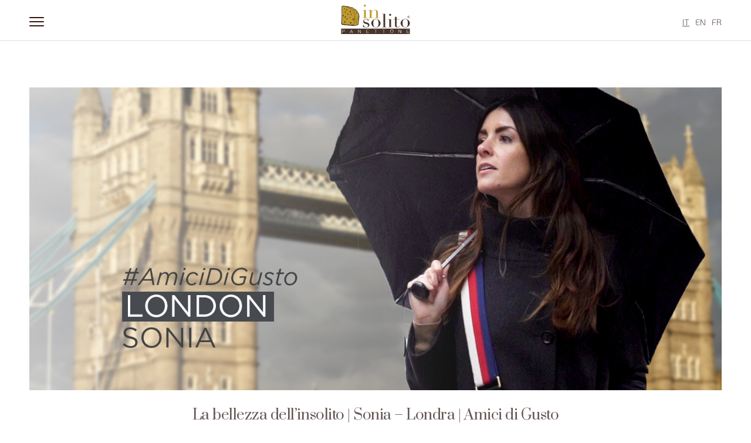

--- FILE ---
content_type: text/html; charset=UTF-8
request_url: https://www.insolitopanettone.com/amico/londra-amici-di-gusto/
body_size: 29291
content:
<!doctype html>
<html lang="it-IT">
<head>
	<meta charset="UTF-8" />
<script type="text/javascript">
var gform;gform||(document.addEventListener("gform_main_scripts_loaded",function(){gform.scriptsLoaded=!0}),window.addEventListener("DOMContentLoaded",function(){gform.domLoaded=!0}),gform={domLoaded:!1,scriptsLoaded:!1,initializeOnLoaded:function(o){gform.domLoaded&&gform.scriptsLoaded?o():!gform.domLoaded&&gform.scriptsLoaded?window.addEventListener("DOMContentLoaded",o):document.addEventListener("gform_main_scripts_loaded",o)},hooks:{action:{},filter:{}},addAction:function(o,n,r,t){gform.addHook("action",o,n,r,t)},addFilter:function(o,n,r,t){gform.addHook("filter",o,n,r,t)},doAction:function(o){gform.doHook("action",o,arguments)},applyFilters:function(o){return gform.doHook("filter",o,arguments)},removeAction:function(o,n){gform.removeHook("action",o,n)},removeFilter:function(o,n,r){gform.removeHook("filter",o,n,r)},addHook:function(o,n,r,t,i){null==gform.hooks[o][n]&&(gform.hooks[o][n]=[]);var e=gform.hooks[o][n];null==i&&(i=n+"_"+e.length),gform.hooks[o][n].push({tag:i,callable:r,priority:t=null==t?10:t})},doHook:function(n,o,r){var t;if(r=Array.prototype.slice.call(r,1),null!=gform.hooks[n][o]&&((o=gform.hooks[n][o]).sort(function(o,n){return o.priority-n.priority}),o.forEach(function(o){"function"!=typeof(t=o.callable)&&(t=window[t]),"action"==n?t.apply(null,r):r[0]=t.apply(null,r)})),"filter"==n)return r[0]},removeHook:function(o,n,t,i){var r;null!=gform.hooks[o][n]&&(r=(r=gform.hooks[o][n]).filter(function(o,n,r){return!!(null!=i&&i!=o.tag||null!=t&&t!=o.priority)}),gform.hooks[o][n]=r)}});
</script>

	<meta name="viewport" content="width=device-width, initial-scale=1" />
	<link rel="profile" href="https://gmpg.org/xfn/11" />
	<!--IUB-COOKIE-SKIP-START--><script type="text/javascript">
var _iub = _iub || [];
_iub.csConfiguration = {"lang":"it","siteId":1662501,"consentOnContinuedBrowsing":false,"cookiePolicyId":17191698, "banner":{ "position":"bottom","prependOnBody":false }};
</script><script type="text/javascript" src="//cdn.iubenda.com/cs/iubenda_cs.js" charset="UTF-8" async></script>

			<script>
				var iCallback = function() {};
				var _iub = _iub || {};

				if ( typeof _iub.csConfiguration != 'undefined' ) {
					if ( 'callback' in _iub.csConfiguration ) {
						if ( 'onConsentGiven' in _iub.csConfiguration.callback )
							iCallback = _iub.csConfiguration.callback.onConsentGiven;

						_iub.csConfiguration.callback.onConsentGiven = function() {
							iCallback();

							/* separator */
							jQuery('noscript._no_script_iub').each(function (a, b) { var el = jQuery(b); el.after(el.html()); });
						}
					}
				}
			</script><!--IUB-COOKIE-SKIP-END--><meta name='robots' content='index, follow, max-image-preview:large, max-snippet:-1, max-video-preview:-1' />
<link rel="alternate" hreflang="it" href="https://www.insolitopanettone.com/amico/londra-amici-di-gusto/" />
<link rel="alternate" hreflang="en" href="https://www.insolitopanettone.com/en/friend/london-amici-di-gusto/" />
<link rel="alternate" hreflang="fr" href="https://www.insolitopanettone.com/fr/ami/la-beaute-de-linsolite-sonia-londres-amis-du-gout/" />
<link rel="alternate" hreflang="x-default" href="https://www.insolitopanettone.com/amico/londra-amici-di-gusto/" />

	<!-- This site is optimized with the Yoast SEO plugin v19.10 - https://yoast.com/wordpress/plugins/seo/ -->
	<title>La bellezza dell&#039;insolito | Sonia - Londra | Amici di Gusto - Insolito Panettone</title>
	<meta name="description" content="Leggi questa storia di Amici di Gusto Loison: &quot;La bellezza dell&#039;insolito | Sonia - Londra | Amici di Gusto &quot;! Ti aspettano altre storie qui!" />
	<link rel="canonical" href="https://www.insolitopanettone.com/amico/londra-amici-di-gusto/" />
	<meta property="og:locale" content="it_IT" />
	<meta property="og:type" content="article" />
	<meta property="og:title" content="La bellezza dell&#039;insolito | Sonia - Londra | Amici di Gusto - Insolito Panettone" />
	<meta property="og:description" content="Leggi questa storia di Amici di Gusto Loison: &quot;La bellezza dell&#039;insolito | Sonia - Londra | Amici di Gusto &quot;! Ti aspettano altre storie qui!" />
	<meta property="og:url" content="https://www.insolitopanettone.com/amico/londra-amici-di-gusto/" />
	<meta property="og:site_name" content="Insolito Panettone" />
	<meta property="article:modified_time" content="2019-12-09T09:39:10+00:00" />
	<meta property="og:image" content="https://www.insolitopanettone.com/wp-content/uploads/2019/10/thumbnail-youtube-sonia.jpg" />
	<meta property="og:image:width" content="1440" />
	<meta property="og:image:height" content="1080" />
	<meta property="og:image:type" content="image/jpeg" />
	<meta name="twitter:card" content="summary_large_image" />
	<script type="application/ld+json" class="yoast-schema-graph">{"@context":"https://schema.org","@graph":[{"@type":"WebPage","@id":"https://www.insolitopanettone.com/amico/londra-amici-di-gusto/","url":"https://www.insolitopanettone.com/amico/londra-amici-di-gusto/","name":"La bellezza dell'insolito | Sonia - Londra | Amici di Gusto - Insolito Panettone","isPartOf":{"@id":"https://www.insolitopanettone.com/#website"},"primaryImageOfPage":{"@id":"https://www.insolitopanettone.com/amico/londra-amici-di-gusto/#primaryimage"},"image":{"@id":"https://www.insolitopanettone.com/amico/londra-amici-di-gusto/#primaryimage"},"thumbnailUrl":"https://www.insolitopanettone.com/wp-content/uploads/2019/10/thumbnail-youtube-sonia.jpg","datePublished":"2019-11-02T10:40:37+00:00","dateModified":"2019-12-09T09:39:10+00:00","description":"Leggi questa storia di Amici di Gusto Loison: \"La bellezza dell'insolito | Sonia - Londra | Amici di Gusto \"! Ti aspettano altre storie qui!","breadcrumb":{"@id":"https://www.insolitopanettone.com/amico/londra-amici-di-gusto/#breadcrumb"},"inLanguage":"it-IT","potentialAction":[{"@type":"ReadAction","target":["https://www.insolitopanettone.com/amico/londra-amici-di-gusto/"]}]},{"@type":"ImageObject","inLanguage":"it-IT","@id":"https://www.insolitopanettone.com/amico/londra-amici-di-gusto/#primaryimage","url":"https://www.insolitopanettone.com/wp-content/uploads/2019/10/thumbnail-youtube-sonia.jpg","contentUrl":"https://www.insolitopanettone.com/wp-content/uploads/2019/10/thumbnail-youtube-sonia.jpg","width":1440,"height":1080},{"@type":"BreadcrumbList","@id":"https://www.insolitopanettone.com/amico/londra-amici-di-gusto/#breadcrumb","itemListElement":[{"@type":"ListItem","position":1,"name":"Home","item":"https://www.insolitopanettone.com/"},{"@type":"ListItem","position":2,"name":"La bellezza dell&#8217;insolito | Sonia &#8211; Londra | Amici di Gusto"}]},{"@type":"WebSite","@id":"https://www.insolitopanettone.com/#website","url":"https://www.insolitopanettone.com/","name":"Insolito Panettone","description":"","potentialAction":[{"@type":"SearchAction","target":{"@type":"EntryPoint","urlTemplate":"https://www.insolitopanettone.com/?s={search_term_string}"},"query-input":"required name=search_term_string"}],"inLanguage":"it-IT"}]}</script>
	<!-- / Yoast SEO plugin. -->


<link rel='dns-prefetch' href='//cdn.jsdelivr.net' />
<link rel='dns-prefetch' href='//use.fontawesome.com' />
<link rel="alternate" type="application/rss+xml" title="Insolito Panettone &raquo; Feed" href="https://www.insolitopanettone.com/feed/" />
<script type="text/javascript">
window._wpemojiSettings = {"baseUrl":"https:\/\/s.w.org\/images\/core\/emoji\/14.0.0\/72x72\/","ext":".png","svgUrl":"https:\/\/s.w.org\/images\/core\/emoji\/14.0.0\/svg\/","svgExt":".svg","source":{"concatemoji":"https:\/\/www.insolitopanettone.com\/wp-includes\/js\/wp-emoji-release.min.js?ver=92c2897df1c77cc74ae76bafe61c1f94"}};
/*! This file is auto-generated */
!function(e,a,t){var n,r,o,i=a.createElement("canvas"),p=i.getContext&&i.getContext("2d");function s(e,t){var a=String.fromCharCode,e=(p.clearRect(0,0,i.width,i.height),p.fillText(a.apply(this,e),0,0),i.toDataURL());return p.clearRect(0,0,i.width,i.height),p.fillText(a.apply(this,t),0,0),e===i.toDataURL()}function c(e){var t=a.createElement("script");t.src=e,t.defer=t.type="text/javascript",a.getElementsByTagName("head")[0].appendChild(t)}for(o=Array("flag","emoji"),t.supports={everything:!0,everythingExceptFlag:!0},r=0;r<o.length;r++)t.supports[o[r]]=function(e){if(p&&p.fillText)switch(p.textBaseline="top",p.font="600 32px Arial",e){case"flag":return s([127987,65039,8205,9895,65039],[127987,65039,8203,9895,65039])?!1:!s([55356,56826,55356,56819],[55356,56826,8203,55356,56819])&&!s([55356,57332,56128,56423,56128,56418,56128,56421,56128,56430,56128,56423,56128,56447],[55356,57332,8203,56128,56423,8203,56128,56418,8203,56128,56421,8203,56128,56430,8203,56128,56423,8203,56128,56447]);case"emoji":return!s([129777,127995,8205,129778,127999],[129777,127995,8203,129778,127999])}return!1}(o[r]),t.supports.everything=t.supports.everything&&t.supports[o[r]],"flag"!==o[r]&&(t.supports.everythingExceptFlag=t.supports.everythingExceptFlag&&t.supports[o[r]]);t.supports.everythingExceptFlag=t.supports.everythingExceptFlag&&!t.supports.flag,t.DOMReady=!1,t.readyCallback=function(){t.DOMReady=!0},t.supports.everything||(n=function(){t.readyCallback()},a.addEventListener?(a.addEventListener("DOMContentLoaded",n,!1),e.addEventListener("load",n,!1)):(e.attachEvent("onload",n),a.attachEvent("onreadystatechange",function(){"complete"===a.readyState&&t.readyCallback()})),(e=t.source||{}).concatemoji?c(e.concatemoji):e.wpemoji&&e.twemoji&&(c(e.twemoji),c(e.wpemoji)))}(window,document,window._wpemojiSettings);
</script>
<style type="text/css">
img.wp-smiley,
img.emoji {
	display: inline !important;
	border: none !important;
	box-shadow: none !important;
	height: 1em !important;
	width: 1em !important;
	margin: 0 0.07em !important;
	vertical-align: -0.1em !important;
	background: none !important;
	padding: 0 !important;
}
</style>
	<link rel='stylesheet' id='us-plugin-styles-css' href='https://www.insolitopanettone.com/wp-content/plugins/ultimate-social-deux/public/assets/css/style.css?ver=6.0.7' type='text/css' media='all' />
<link rel='stylesheet' id='twentynineteen-style-css' href='https://www.insolitopanettone.com/wp-content/themes/insolitopanettone/style.css?ver=1.4' type='text/css' media='all' />
<link rel='stylesheet' id='twentynineteen-print-style-css' href='https://www.insolitopanettone.com/wp-content/themes/insolitopanettone/print.css?ver=1.4' type='text/css' media='print' />
<script type='text/javascript' src='https://www.insolitopanettone.com/wp-content/plugins/svg-support/vendor/DOMPurify/DOMPurify.min.js?ver=1.0.1' id='bodhi-dompurify-library-js'></script>
<script type='text/javascript' src='https://www.insolitopanettone.com/wp-includes/js/jquery/jquery.min.js?ver=3.6.1' id='jquery-core-js'></script>
<script type='text/javascript' src='https://www.insolitopanettone.com/wp-includes/js/jquery/jquery-migrate.min.js?ver=3.3.2' id='jquery-migrate-js'></script>
<script type='text/javascript' src='https://www.insolitopanettone.com/wp-content/plugins/svg-support/js/min/svgs-inline-min.js?ver=1.0.1' id='bodhi_svg_inline-js'></script>
<script type='text/javascript' id='bodhi_svg_inline-js-after'>
cssTarget="img.style-svg";ForceInlineSVGActive="false";frontSanitizationEnabled="on";
</script>
<script type='text/javascript' id='us-script-js-extra'>
/* <![CDATA[ */
var us_script = {"ajaxurl":"https:\/\/www.insolitopanettone.com\/wp-admin\/admin-ajax.php","tweet_via":"","success":"Ottimo lavoro! Il tuo messaggio \u00e8 stato inviato.","trying":"Cercando di inviare e-mail ...","total_shares_text":"Shares","facebook_height":"500","facebook_width":"900","twitter_height":"500","twitter_width":"900","googleplus_height":"500","googleplus_width":"900","delicious_height":"550","delicious_width":"550","stumble_height":"550","stumble_width":"550","linkedin_height":"550","linkedin_width":"550","pinterest_height":"320","pinterest_width":"720","buffer_height":"500","buffer_width":"900","reddit_height":"500","reddit_width":"900","vkontakte_height":"500","vkontakte_width":"900","printfriendly_height":"500","printfriendly_width":"1045","pocket_height":"500","pocket_width":"900","tumblr_height":"500","tumblr_width":"900","flipboard_height":"500","flipboard_width":"900","weibo_height":"500","weibo_width":"900","xing_height":"500","xing_width":"900","ok_height":"500","ok_width":"900","managewp_height":"500","managewp_width":"900","meneame_height":"500","meneame_width":"900","digg_height":"500","digg_width":"900","home_url":"https:\/\/www.insolitopanettone.com","B":"B","M":"M","k":"k","nonce":"7994ca389d","already_loved_message":"Hai gi\u00e0 amato questo articolo.","error_message":"Sorry, there was a problem processing your request.","logged_in":"false","bitly":"false"};
/* ]]> */
</script>
<script type='text/javascript' src='https://www.insolitopanettone.com/wp-content/plugins/ultimate-social-deux/public/assets/js/min/us.script-min.js?ver=6.0.7' id='us-script-js'></script>
<script type='text/javascript' id='us-native-js-extra'>
/* <![CDATA[ */
var us_native_script = {"vkontakte_appid":"","facebook_appid":""};
/* ]]> */
</script>
<script type='text/javascript' src='https://www.insolitopanettone.com/wp-content/plugins/ultimate-social-deux/public/assets/js/min/us.native-min.js?ver=6.0.7' id='us-native-js'></script>
<script type='text/javascript' src='https://www.insolitopanettone.com/wp-content/plugins/ultimate-social-deux/public/assets/js/min/jquery.cookie-min.js?ver=1.0' id='jquery-cookie-js'></script>
<script type='text/javascript' src='https://www.insolitopanettone.com/wp-content/plugins/ultimate-social-deux/public/assets/js/min/jquery.magnific-popup-min.js?ver=1.0' id='jquery-magnific-popup-js'></script>
<script type='text/javascript' src='https://www.insolitopanettone.com/wp-content/plugins/ultimate-social-deux/public/assets/js/min/jquery.sticky-min.js?ver=1.0' id='jquery-sticky-js'></script>
<script type='text/javascript' src='https://www.insolitopanettone.com/wp-content/plugins/ultimate-social-deux/public/assets/js/min/jquery.fittext-min.js?ver=1.2' id='jquery-fittext-js'></script>
<script type='text/javascript' src='https://www.insolitopanettone.com/wp-content/plugins/ultimate-social-deux/public/assets/js/min/jquery.tooltipster-min.js?ver=3.3' id='jquery-tooltipster-js'></script>
<script defer crossorigin="anonymous" integrity="sha384-7Gk1S6elg570RSJJxILsRiq8o0CO99g1zjfOISrqjFUCjxHDn3TmaWoWOqt6eswF" type='text/javascript' src='https://use.fontawesome.com/releases/v5.9.0/js/all.js' id='font-awesome-official-js'></script>
<script defer crossorigin="anonymous" integrity="sha384-npD7syUhXOZUTbAzJEyIPGq/8gGAhBmei7JkUwUki9hAtz9oPkFJwx5f3vGb7SOi" type='text/javascript' src='https://use.fontawesome.com/releases/v5.9.0/js/v4-shims.js' id='font-awesome-official-v4shim-js'></script>
<link rel="https://api.w.org/" href="https://www.insolitopanettone.com/wp-json/" /><link rel="alternate" type="application/json" href="https://www.insolitopanettone.com/wp-json/wp/v2/amico/5935" /><link rel="EditURI" type="application/rsd+xml" title="RSD" href="https://www.insolitopanettone.com/xmlrpc.php?rsd" />
<link rel="wlwmanifest" type="application/wlwmanifest+xml" href="https://www.insolitopanettone.com/wp-includes/wlwmanifest.xml" />

<link rel='shortlink' href='https://www.insolitopanettone.com/?p=5935' />
<link rel="alternate" type="application/json+oembed" href="https://www.insolitopanettone.com/wp-json/oembed/1.0/embed?url=https%3A%2F%2Fwww.insolitopanettone.com%2Famico%2Flondra-amici-di-gusto%2F" />
<link rel="alternate" type="text/xml+oembed" href="https://www.insolitopanettone.com/wp-json/oembed/1.0/embed?url=https%3A%2F%2Fwww.insolitopanettone.com%2Famico%2Flondra-amici-di-gusto%2F&#038;format=xml" />
<meta name="generator" content="WPML ver:4.5.12 stt:1,4,27;" />
<style type="text/css">.us_sticky .us_wrapper{background-color:#ffffff;}.us_floating .us_wrapper .us_button{width:45px;-webkit-transition:width 1000ms ease-in-out,background-color 400ms ease-out;-moz-transition:width 1000ms ease-in-out,background-color 400ms ease-out;-o-transition:width 1000ms ease-in-out,background-color 400ms ease-out;transition:width 1000ms ease-in-out,background-color 400ms ease-out;}.us_floating .us_wrapper .us_button:hover{width:90px;-webkit-transition:width 1000ms ease-in-out,background-color 400ms ease-out;-moz-transition:width 1000ms ease-in-out,background-color 400ms ease-out;-o-transition:width 1000ms ease-in-out,background-color 400ms ease-out;transition:width 1000ms ease-in-out,background-color 400ms ease-out;}.us_facebook{background-color:#3b5998;}.us_facebook:hover{background-color:#008000;}.us_twitter{background-color:#00ABF0;}.us_twitter:hover{background-color:#008000;}.us_google{background-color:#D95232;}.us_google:hover{background-color:#008000;}.us_delicious{background-color:#66B2FD;}.us_delicious:hover{background-color:#008000;}.us_stumble{background-color:#E94B24;}.us_stumble:hover{background-color:#008000;}.us_linkedin{background-color:#1C86BC;}.us_linkedin:hover{background-color:#008000;}.us_pinterest{background-color:#AE181F;}.us_pinterest:hover{background-color:#008000;}.us_buffer{background-color:#000000;}.us_buffer:hover{background-color:#008000;}.us_reddit{background-color:#30659B;}.us_reddit:hover{background-color:#008000;}.us_vkontakte{background-color:#537599;}.us_vkontakte:hover{background-color:#008000;}.us_mail{background-color:#666666;}.us_mail:hover{background-color:#008000;}.us_love{background-color:#FF0000;}.us_love:hover{background-color:#008000;}.us_pocket{background-color:#ee4056;}.us_pocket:hover{background-color:#008000;}.us_tumblr{background-color:#529ecc;}.us_tumblr:hover{background-color:#008000;}.us_print{background-color:#60d0d4;}.us_print:hover{background-color:#008000;}.us_flipboard{background-color:#c10000;}.us_flipboard:hover{background-color:#008000;}.us_comments{background-color:#b69823;}.us_comments:hover{background-color:#008000;}.us_feedly{background-color:#414141;}.us_feedly:hover{background-color:#008000;}.us_youtube:hover{background-color:#008000;}.us_youtube{background-color:#cc181e;}.us_vimeo{background-color:#1bb6ec;}.us_vimeo:hover{background-color:#008000;}.us_behance{background-color:#1769ff;}.us_behance:hover{background-color:#008000;}.us_ok{background-color:#f2720c;}.us_ok:hover{background-color:#008000;}.us_weibo{background-color:#e64141;}.us_weibo:hover{background-color:#008000;}.us_managewp{background-color:#098ae0;}.us_managewp:hover{background-color:#008000;}.us_xing{background-color:#026466;}.us_xing:hover{background-color:#008000;}.us_whatsapp{background-color:#34af23;}.us_whatsapp:hover{background-color:#008000;}.us_meneame{background-color:#ff6400;}.us_meneame:hover{background-color:#008000;}.us_digg{background-color:#000;}.us_digg:hover{background-color:#008000;}.us_dribbble{background-color:#f72b7f;}.us_dribbble:hover{background-color:#008000;}.us_envato{background-color:#82b540;}.us_envato:hover{background-color:#008000;}.us_github{background-color:#201e1f;}.us_github:hover{background-color:#008000;}.us_soundcloud{background-color:#ff6f00;}.us_soundcloud:hover{background-color:#008000;}.us_instagram{background-color:#48769c;}.us_instagram:hover{background-color:#008000;}.us_feedpress{background-color:#ffafaf;}.us_feedpress:hover{background-color:#008000;}.us_mailchimp{background-color:#6dc5dc;}.us_mailchimp:hover{background-color:#008000;}.us_flickr{background-color:#0062dd;}.us_flickr:hover{background-color:#008000;}.us_members{background-color:#0ab071;}.us_members:hover{background-color:#008000;}.us_more{background-color:#53B27C;}.us_more:hover{background-color:#008000;}.us_posts{background-color:#924e2a;}.us_posts:hover{background-color:#008000;}.us_facebook a{color:#3b5998;}.us_facebook a:hover{color:#008000;}.us_twitter a{color:#00ABF0;}.us_twitter a:hover{color:#008000;}.us_google a{color:#D95232;}.us_google a:hover{color:#008000;}.us_delicious a{color:#66B2FD;}.us_delicious a:hover{color:#008000;}.us_stumble a{color:#E94B24;}.us_stumble a:hover{color:#008000;}.us_linkedin a{color:#1C86BC;}.us_linkedin a:hover{color:#008000;}.us_pinterest a{color:#AE181F;}.us_pinterest a:hover{color:#008000;}.us_buffer a{color:#000000;}.us_buffer a:hover{color:#008000;}.us_reddit a{color:#CEE3F8;}.us_reddit a:hover{color:#008000;}.us_vkontakte a{color:#537599;}.us_vkontakte a:hover{color:#008000;}.us_mail a{color:#666666;}.us_mail a:hover{color:#008000;}.us_love a,.us_love{color:#FF0000;}.us_love a:hover,.us_love:hover{color:#008000;}.us_pocket a{color:#ee4056;}.us_pocket a:hover{color:#008000;}.us_tumblr a{color:#529ecc;}.us_tumblr a:hover{color:#008000;}.us_print a{color:#60d0d4;}.us_print a:hover{color:#008000;}.us_flipboard a{color:#c10000;}.us_flipboard a:hover{color:#008000;}.us_comments a,.us_comments{color:#b69823;}.us_comments a:hover,.us_comments:hover{color:#008000;}.us_feedly a{color:#414141;}.us_feedly a:hover{color:#008000;}.us_youtube a{color:#cc181e;}.us_youtube a:hover{color:#008000;}.us_vimeo a{color:#1bb6ec;}.us_vimeo a:hover{color:#008000;}.us_behance a{color:#1769ff;}.us_behance a:hover{color:#008000;}.us_ok a{color:#f2720c;}.us_ok a:hover{color:#008000;}.us_weibo a{color:#e64141;}.us_weibo a:hover{color:#008000;}.us_managewp a{color:#098ae0;}.us_managewp a:hover{color:#008000;}.us_xing a{color:#026466;}.us_xing a:hover{color:#008000;}.us_whatsapp a{color:#34af23;}.us_whatsapp a:hover{color:#008000;}.us_meneame a{color:#ff6400;}.us_meneame a:hover{color:#008000;}.us_digg a{color:#000;}.us_digg a:hover{color:#008000;}.us_dribbble a{ color:#f72b7f;}.us_dribbble a:hover{ color:#008000;}.us_envato a{color:#82b540;}.us_envato a:hover{color:#008000;}.us_github a{color:#201e1f;}.us_github a:hover{color:#008000;}.us_soundcloud a{color:#ff6f00;}.us_soundcloud a:hover{color:#008000;}.us_instagram a{color:#48769c;}.us_instagram a:hover{color:#008000;}.us_feedpress{color:#ffafaf;}.us_feedpress:hover{color:#008000;}.us_mailchimp{color:#6dc5dc;}.us_mailchimp:hover{color:#008000;}.us_flickr a{color:#0062dd;}.us_flickr a:hover{color:#008000;}.us_members{color:#0ab071;}.us_members:hover{color:#008000;}.us_more a{color:#53B27C;}.us_more a:hover{color:#008000;}.us_posts{color:#924e2a;}.us_posts:hover{color:#008000;}</style><script type="text/javascript">
jQuery(document).ready(function($){
	$('#wp-admin-bar-wp-logo > .ab-item .ab-icon').prepend('<img class="wlb-custom-header-logo" src="https://www.insolitopanettone.com/wp-content/uploads/2019/07/logo%20insolito%20panettone.png" />');
	$('#wp-admin-bar-wp-logo > .ab-item .ab-icon').css('background-image','none');
	$('#wpadminbar .wlb-custom-header-logo')
		.css('float','none')
		.css('clear','both')
		.css('position','relative')
		.css('width','100%')
		.css('height','100%')
	;
		$('#wp-admin-bar-wp-logo > .ab-item .ab-icon').css('width','64px');
		
	});
</script>
<style>
#wpadminbar #wp-admin-bar-wp-logo>.ab-item .ab-icon:before {
	content: '' !important;
}
</style>
<link rel="icon" type="image/png" href="https://www.insolitopanettone.com/wp-content/uploads/2019/07/favicon.png">
<!-- Meta Pixel Code -->
<script type='text/javascript'>
!function(f,b,e,v,n,t,s){if(f.fbq)return;n=f.fbq=function(){n.callMethod?
n.callMethod.apply(n,arguments):n.queue.push(arguments)};if(!f._fbq)f._fbq=n;
n.push=n;n.loaded=!0;n.version='2.0';n.queue=[];t=b.createElement(e);t.async=!0;
t.src=v;s=b.getElementsByTagName(e)[0];s.parentNode.insertBefore(t,s)}(window,
document,'script','https://connect.facebook.net/en_US/fbevents.js');
</script>
<!-- End Meta Pixel Code -->
<script type='text/javascript'>
  fbq('init', '1058067548326569', {}, {
    "agent": "wordpress-6.1.9-3.0.8"
});
  </script><script type='text/javascript'>
  fbq('track', 'PageView', []);
  </script>
<!-- Meta Pixel Code -->
<noscript>
<img height="1" width="1" style="display:none" alt="fbpx"
src="https://www.facebook.com/tr?id=1058067548326569&ev=PageView&noscript=1" />
</noscript>
<!-- End Meta Pixel Code -->
<style>button#responsive-menu-button,
#responsive-menu-container {
    display: none;
    -webkit-text-size-adjust: 100%;
}

@media screen and (max-width:1280px) {

    #responsive-menu-container {
        display: block;
        position: fixed;
        top: 0;
        bottom: 0;
        z-index: 99998;
        padding-bottom: 5px;
        margin-bottom: -5px;
        outline: 1px solid transparent;
        overflow-y: auto;
        overflow-x: hidden;
    }

    #responsive-menu-container .responsive-menu-search-box {
        width: 100%;
        padding: 0 2%;
        border-radius: 2px;
        height: 50px;
        -webkit-appearance: none;
    }

    #responsive-menu-container.push-left,
    #responsive-menu-container.slide-left {
        transform: translateX(-100%);
        -ms-transform: translateX(-100%);
        -webkit-transform: translateX(-100%);
        -moz-transform: translateX(-100%);
    }

    .responsive-menu-open #responsive-menu-container.push-left,
    .responsive-menu-open #responsive-menu-container.slide-left {
        transform: translateX(0);
        -ms-transform: translateX(0);
        -webkit-transform: translateX(0);
        -moz-transform: translateX(0);
    }

    #responsive-menu-container.push-top,
    #responsive-menu-container.slide-top {
        transform: translateY(-100%);
        -ms-transform: translateY(-100%);
        -webkit-transform: translateY(-100%);
        -moz-transform: translateY(-100%);
    }

    .responsive-menu-open #responsive-menu-container.push-top,
    .responsive-menu-open #responsive-menu-container.slide-top {
        transform: translateY(0);
        -ms-transform: translateY(0);
        -webkit-transform: translateY(0);
        -moz-transform: translateY(0);
    }

    #responsive-menu-container.push-right,
    #responsive-menu-container.slide-right {
        transform: translateX(100%);
        -ms-transform: translateX(100%);
        -webkit-transform: translateX(100%);
        -moz-transform: translateX(100%);
    }

    .responsive-menu-open #responsive-menu-container.push-right,
    .responsive-menu-open #responsive-menu-container.slide-right {
        transform: translateX(0);
        -ms-transform: translateX(0);
        -webkit-transform: translateX(0);
        -moz-transform: translateX(0);
    }

    #responsive-menu-container.push-bottom,
    #responsive-menu-container.slide-bottom {
        transform: translateY(100%);
        -ms-transform: translateY(100%);
        -webkit-transform: translateY(100%);
        -moz-transform: translateY(100%);
    }

    .responsive-menu-open #responsive-menu-container.push-bottom,
    .responsive-menu-open #responsive-menu-container.slide-bottom {
        transform: translateY(0);
        -ms-transform: translateY(0);
        -webkit-transform: translateY(0);
        -moz-transform: translateY(0);
    }

    #responsive-menu-container,
    #responsive-menu-container:before,
    #responsive-menu-container:after,
    #responsive-menu-container *,
    #responsive-menu-container *:before,
    #responsive-menu-container *:after {
         box-sizing: border-box;
         margin: 0;
         padding: 0;
    }

    #responsive-menu-container #responsive-menu-search-box,
    #responsive-menu-container #responsive-menu-additional-content,
    #responsive-menu-container #responsive-menu-title {
        padding: 25px 5%;
    }

    #responsive-menu-container #responsive-menu,
    #responsive-menu-container #responsive-menu ul {
        width: 100%;
    }
    #responsive-menu-container #responsive-menu ul.responsive-menu-submenu {
        display: none;
    }

    #responsive-menu-container #responsive-menu ul.responsive-menu-submenu.responsive-menu-submenu-open {
         display: block;
    }

    #responsive-menu-container #responsive-menu ul.responsive-menu-submenu-depth-1 a.responsive-menu-item-link {
        padding-left:10%;
    }

    #responsive-menu-container #responsive-menu ul.responsive-menu-submenu-depth-2 a.responsive-menu-item-link {
        padding-left:15%;
    }

    #responsive-menu-container #responsive-menu ul.responsive-menu-submenu-depth-3 a.responsive-menu-item-link {
        padding-left:20%;
    }

    #responsive-menu-container #responsive-menu ul.responsive-menu-submenu-depth-4 a.responsive-menu-item-link {
        padding-left:25%;
    }

    #responsive-menu-container #responsive-menu ul.responsive-menu-submenu-depth-5 a.responsive-menu-item-link {
        padding-left:30%;
    }

    #responsive-menu-container li.responsive-menu-item {
        width: 100%;
        list-style: none;
    }

    #responsive-menu-container li.responsive-menu-item a {
        width: 100%;
        display: block;
        text-decoration: none;
        
        position: relative;
    }


     #responsive-menu-container #responsive-menu li.responsive-menu-item a {            padding: 0 5%;    }

    #responsive-menu-container .responsive-menu-submenu li.responsive-menu-item a {            padding: 0 5%;    }

    #responsive-menu-container li.responsive-menu-item a .fa {
        margin-right: 15px;
    }

    #responsive-menu-container li.responsive-menu-item a .responsive-menu-subarrow {
        position: absolute;
        top: 0;
        bottom: 0;
        text-align: center;
        overflow: hidden;
    }

    #responsive-menu-container li.responsive-menu-item a .responsive-menu-subarrow  .fa {
        margin-right: 0;
    }

    button#responsive-menu-button .responsive-menu-button-icon-inactive {
        display: none;
    }

    button#responsive-menu-button {
        z-index: 99999;
        display: none;
        overflow: hidden;
        outline: none;
    }

    button#responsive-menu-button img {
        max-width: 100%;
    }

    .responsive-menu-label {
        display: inline-block;
        font-weight: 600;
        margin: 0 5px;
        vertical-align: middle;
    }

    .responsive-menu-label .responsive-menu-button-text-open {
        display: none;
    }

    .responsive-menu-accessible {
        display: inline-block;
    }

    .responsive-menu-accessible .responsive-menu-box {
        display: inline-block;
        vertical-align: middle;
    }

    .responsive-menu-label.responsive-menu-label-top,
    .responsive-menu-label.responsive-menu-label-bottom
    {
        display: block;
        margin: 0 auto;
    }

    button#responsive-menu-button {
        padding: 0 0;
        display: inline-block;
        cursor: pointer;
        transition-property: opacity, filter;
        transition-duration: 0.15s;
        transition-timing-function: linear;
        font: inherit;
        color: inherit;
        text-transform: none;
        background-color: transparent;
        border: 0;
        margin: 0;
        overflow: visible;
    }

    .responsive-menu-box {
        width:25px;
        height:16px;
        display: inline-block;
        position: relative;
    }

    .responsive-menu-inner {
        display: block;
        top: 50%;
        margin-top:-1px;
    }

    .responsive-menu-inner,
    .responsive-menu-inner::before,
    .responsive-menu-inner::after {
         width:25px;
         height:2px;
         background-color:#35150e;
         border-radius: 4px;
         position: absolute;
         transition-property: transform;
         transition-duration: 0.15s;
         transition-timing-function: ease;
    }

    .responsive-menu-open .responsive-menu-inner,
    .responsive-menu-open .responsive-menu-inner::before,
    .responsive-menu-open .responsive-menu-inner::after {
        background-color:#35150e;
    }

    button#responsive-menu-button:hover .responsive-menu-inner,
    button#responsive-menu-button:hover .responsive-menu-inner::before,
    button#responsive-menu-button:hover .responsive-menu-inner::after,
    button#responsive-menu-button:hover .responsive-menu-open .responsive-menu-inner,
    button#responsive-menu-button:hover .responsive-menu-open .responsive-menu-inner::before,
    button#responsive-menu-button:hover .responsive-menu-open .responsive-menu-inner::after,
    button#responsive-menu-button:focus .responsive-menu-inner,
    button#responsive-menu-button:focus .responsive-menu-inner::before,
    button#responsive-menu-button:focus .responsive-menu-inner::after,
    button#responsive-menu-button:focus .responsive-menu-open .responsive-menu-inner,
    button#responsive-menu-button:focus .responsive-menu-open .responsive-menu-inner::before,
    button#responsive-menu-button:focus .responsive-menu-open .responsive-menu-inner::after {
        background-color:#35150e;
    }

    .responsive-menu-inner::before,
    .responsive-menu-inner::after {
         content: "";
         display: block;
    }

    .responsive-menu-inner::before {
         top:-7px;
    }

    .responsive-menu-inner::after {
         bottom:-7px;
    }.responsive-menu-boring .responsive-menu-inner,
.responsive-menu-boring .responsive-menu-inner::before,
.responsive-menu-boring .responsive-menu-inner::after {
    transition-property: none;
}

.responsive-menu-boring.is-active .responsive-menu-inner {
    transform: rotate(45deg);
}

.responsive-menu-boring.is-active .responsive-menu-inner::before {
    top: 0;
    opacity: 0;
}

.responsive-menu-boring.is-active .responsive-menu-inner::after {
    bottom: 0;
    transform: rotate(-90deg);
}
    button#responsive-menu-button {
        width:55px;
        height:55px;
        position:fixed;
        top:15px;left:5%;    }
    button#responsive-menu-button .responsive-menu-box {
        color:#35150e;
    }

    .responsive-menu-open button#responsive-menu-button .responsive-menu-box {
        color:#35150e;
    }

    .responsive-menu-label {
        color:#ffffff;
        font-size:14px;
        line-height:13px;    }

    button#responsive-menu-button {
        display: inline-block;
        transition: transform 0.5s, background-color 0.5s;
    }
    #responsive-menu-container {
        width:100%;left: 0;
        transition: transform 0.5s;
        text-align:left;            background:#ffffff;    }

    #responsive-menu-container #responsive-menu-wrapper {
        background:#ffffff;
    }

    #responsive-menu-container #responsive-menu-additional-content {
        color:#ffffff;
    }

    #responsive-menu-container .responsive-menu-search-box {
        background:#ffffff;
        border: 2px solid #dadada;
        color:#333333;
    }

    #responsive-menu-container .responsive-menu-search-box:-ms-input-placeholder {
        color:#c7c7cd;
    }

    #responsive-menu-container .responsive-menu-search-box::-webkit-input-placeholder {
        color:#c7c7cd;
    }

    #responsive-menu-container .responsive-menu-search-box:-moz-placeholder {
        color:#c7c7cd;
        opacity: 1;
    }

    #responsive-menu-container .responsive-menu-search-box::-moz-placeholder {
        color:#c7c7cd;
        opacity: 1;
    }

    #responsive-menu-container .responsive-menu-item-link,
    #responsive-menu-container #responsive-menu-title,
    #responsive-menu-container .responsive-menu-subarrow {
        transition: background-color 0.5s, border-color 0.5s, color 0.5s;
    }

    #responsive-menu-container #responsive-menu-title {
        background-color:#212121;
        color:#ffffff;
        font-size:13px;
        text-align:center;
    }

    #responsive-menu-container #responsive-menu-title a {
        color:#ffffff;
        font-size:13px;
        text-decoration: none;
    }

    #responsive-menu-container #responsive-menu-title a:hover {
        color:#ffffff;
    }

    #responsive-menu-container #responsive-menu-title:hover {
        background-color:#212121;
        color:#ffffff;
    }

    #responsive-menu-container #responsive-menu-title:hover a {
        color:#ffffff;
    }

    #responsive-menu-container #responsive-menu-title #responsive-menu-title-image {
        display: inline-block;
        vertical-align: middle;
        max-width: 100%;
        margin-bottom: 15px;
    }

    #responsive-menu-container #responsive-menu-title #responsive-menu-title-image img {        max-width: 100%;
    }

    #responsive-menu-container #responsive-menu > li.responsive-menu-item:first-child > a {
        border-top:0px solid #ffffff;
    }

    #responsive-menu-container #responsive-menu li.responsive-menu-item .responsive-menu-item-link {
        font-size:30px;
    }

    #responsive-menu-container #responsive-menu li.responsive-menu-item a {
        line-height:46px;
        border-bottom:0px solid #ffffff;
        color:#35150e;
        background-color:#ffffff;            height:46px;    }

    #responsive-menu-container #responsive-menu li.responsive-menu-item a:hover {
        color:#35150e;
        background-color:#ffffff;
        border-color:#ffffff;
    }

    #responsive-menu-container #responsive-menu li.responsive-menu-item a:hover .responsive-menu-subarrow {
        color:#ffffff;
        border-color:#3f3f3f;
        background-color:#3f3f3f;
    }

    #responsive-menu-container #responsive-menu li.responsive-menu-item a:hover .responsive-menu-subarrow.responsive-menu-subarrow-active {
        color:#ffffff;
        border-color:#3f3f3f;
        background-color:#3f3f3f;
    }

    #responsive-menu-container #responsive-menu li.responsive-menu-item a .responsive-menu-subarrow {right: 0;
        height:39px;
        line-height:39px;
        width:40px;
        color:#ffffff;        border-left:0px solid #212121;
        background-color:#212121;
    }

    #responsive-menu-container #responsive-menu li.responsive-menu-item a .responsive-menu-subarrow.responsive-menu-subarrow-active {
        color:#ffffff;
        border-color:#212121;
        background-color:#212121;
    }

    #responsive-menu-container #responsive-menu li.responsive-menu-item a .responsive-menu-subarrow.responsive-menu-subarrow-active:hover {
        color:#ffffff;
        border-color:#3f3f3f;
        background-color:#3f3f3f;
    }

    #responsive-menu-container #responsive-menu li.responsive-menu-item a .responsive-menu-subarrow:hover {
        color:#ffffff;
        border-color:#3f3f3f;
        background-color:#3f3f3f;
    }

    #responsive-menu-container #responsive-menu li.responsive-menu-current-item > .responsive-menu-item-link {
        background-color:#ffffff;
        color:#35150e;
        border-color:#ffffff;
    }

    #responsive-menu-container #responsive-menu li.responsive-menu-current-item > .responsive-menu-item-link:hover {
        background-color:#ffffff;
        color:#ffffff;
        border-color:#ffffff;
    }        #responsive-menu-container #responsive-menu ul.responsive-menu-submenu li.responsive-menu-item .responsive-menu-item-link {            font-size:24px;
            text-align:left;
        }

        #responsive-menu-container #responsive-menu ul.responsive-menu-submenu li.responsive-menu-item a {                height:46px;            line-height:36px;
            border-bottom:0px solid #ffffff;
            color:#35150e;
            background-color:#f6f2e8;
        }

        #responsive-menu-container #responsive-menu ul.responsive-menu-submenu li.responsive-menu-item a:hover {
            color:#35150e;
            background-color:#f6f2e8;
            border-color:#ffffff;
        }

        #responsive-menu-container #responsive-menu ul.responsive-menu-submenu li.responsive-menu-item a:hover .responsive-menu-subarrow {
            color:#ffffff;
            border-color:#3f3f3f;
            background-color:#3f3f3f;
        }

        #responsive-menu-container #responsive-menu ul.responsive-menu-submenu li.responsive-menu-item a:hover .responsive-menu-subarrow.responsive-menu-subarrow-active {
            color:#ffffff;
            border-color:#3f3f3f;
            background-color:#3f3f3f;
        }

        #responsive-menu-container #responsive-menu ul.responsive-menu-submenu li.responsive-menu-item a .responsive-menu-subarrow {                left:unset;
                right:0;            height:39px;
            line-height:39px;
            width:40px;
            color:#ffffff;                border-left:0px solid #212121  !important;
                border-right:unset  !important;            background-color:#212121;
        }

        #responsive-menu-container #responsive-menu ul.responsive-menu-submenu li.responsive-menu-item a .responsive-menu-subarrow.responsive-menu-subarrow-active {
            color:#ffffff;
            border-color:#212121;
            background-color:#212121;
        }

        #responsive-menu-container #responsive-menu ul.responsive-menu-submenu li.responsive-menu-item a .responsive-menu-subarrow.responsive-menu-subarrow-active:hover {
            color:#ffffff;
            border-color:#3f3f3f;
            background-color:#3f3f3f;
        }

        #responsive-menu-container #responsive-menu ul.responsive-menu-submenu li.responsive-menu-item a .responsive-menu-subarrow:hover {
            color:#ffffff;
            border-color:#3f3f3f;
            background-color:#3f3f3f;
        }

        #responsive-menu-container #responsive-menu ul.responsive-menu-submenu li.responsive-menu-current-item > .responsive-menu-item-link {
            background-color:#f6f2e8;
            color:#35150e;
            border-color:#ffffff;
        }

        #responsive-menu-container #responsive-menu ul.responsive-menu-submenu li.responsive-menu-current-item > .responsive-menu-item-link:hover {
            background-color:#f6f2e8;
            color:#35150e;
            border-color:#ffffff;
        }#site-navigation, #menu-portali {
            display: none !important;
        }}</style><script>jQuery(document).ready(function($) {

    var ResponsiveMenu = {
        trigger: '#responsive-menu-button',
        animationSpeed:500,
        breakpoint:1280,
        pushButton: 'off',
        animationType: 'slide',
        animationSide: 'left',
        pageWrapper: '',
        isOpen: false,
        triggerTypes: 'click',
        activeClass: 'is-active',
        container: '#responsive-menu-container',
        openClass: 'responsive-menu-open',
        accordion: 'on',
        activeArrow: '▲',
        inactiveArrow: '▼',
        wrapper: '#responsive-menu-wrapper',
        closeOnBodyClick: 'off',
        closeOnLinkClick: 'off',
        itemTriggerSubMenu: 'on',
        linkElement: '.responsive-menu-item-link',
        subMenuTransitionTime:200,
        openMenu: function() {
            $(this.trigger).addClass(this.activeClass);
            $('html').addClass(this.openClass);
            $('.responsive-menu-button-icon-active').hide();
            $('.responsive-menu-button-icon-inactive').show();
            this.setButtonTextOpen();
            this.setWrapperTranslate();
            this.isOpen = true;
        },
        closeMenu: function() {
            $(this.trigger).removeClass(this.activeClass);
            $('html').removeClass(this.openClass);
            $('.responsive-menu-button-icon-inactive').hide();
            $('.responsive-menu-button-icon-active').show();
            this.setButtonText();
            this.clearWrapperTranslate();
            this.isOpen = false;
        },
        setButtonText: function() {
            if($('.responsive-menu-button-text-open').length > 0 && $('.responsive-menu-button-text').length > 0) {
                $('.responsive-menu-button-text-open').hide();
                $('.responsive-menu-button-text').show();
            }
        },
        setButtonTextOpen: function() {
            if($('.responsive-menu-button-text').length > 0 && $('.responsive-menu-button-text-open').length > 0) {
                $('.responsive-menu-button-text').hide();
                $('.responsive-menu-button-text-open').show();
            }
        },
        triggerMenu: function() {
            this.isOpen ? this.closeMenu() : this.openMenu();
        },
        triggerSubArrow: function(subarrow) {
            var sub_menu = $(subarrow).parent().siblings('.responsive-menu-submenu');
            var self = this;
            if(this.accordion == 'on') {
                /* Get Top Most Parent and the siblings */
                var top_siblings = sub_menu.parents('.responsive-menu-item-has-children').last().siblings('.responsive-menu-item-has-children');
                var first_siblings = sub_menu.parents('.responsive-menu-item-has-children').first().siblings('.responsive-menu-item-has-children');
                /* Close up just the top level parents to key the rest as it was */
                top_siblings.children('.responsive-menu-submenu').slideUp(self.subMenuTransitionTime, 'linear').removeClass('responsive-menu-submenu-open');
                /* Set each parent arrow to inactive */
                top_siblings.each(function() {
                    $(this).find('.responsive-menu-subarrow').first().html(self.inactiveArrow);
                    $(this).find('.responsive-menu-subarrow').first().removeClass('responsive-menu-subarrow-active');
                });
                /* Now Repeat for the current item siblings */
                first_siblings.children('.responsive-menu-submenu').slideUp(self.subMenuTransitionTime, 'linear').removeClass('responsive-menu-submenu-open');
                first_siblings.each(function() {
                    $(this).find('.responsive-menu-subarrow').first().html(self.inactiveArrow);
                    $(this).find('.responsive-menu-subarrow').first().removeClass('responsive-menu-subarrow-active');
                });
            }
            if(sub_menu.hasClass('responsive-menu-submenu-open')) {
                sub_menu.slideUp(self.subMenuTransitionTime, 'linear').removeClass('responsive-menu-submenu-open');
                $(subarrow).html(this.inactiveArrow);
                $(subarrow).removeClass('responsive-menu-subarrow-active');
            } else {
                sub_menu.slideDown(self.subMenuTransitionTime, 'linear').addClass('responsive-menu-submenu-open');
                $(subarrow).html(this.activeArrow);
                $(subarrow).addClass('responsive-menu-subarrow-active');
            }
        },
        menuHeight: function() {
            return $(this.container).height();
        },
        menuWidth: function() {
            return $(this.container).width();
        },
        wrapperHeight: function() {
            return $(this.wrapper).height();
        },
        setWrapperTranslate: function() {
            switch(this.animationSide) {
                case 'left':
                    translate = 'translateX(' + this.menuWidth() + 'px)'; break;
                case 'right':
                    translate = 'translateX(-' + this.menuWidth() + 'px)'; break;
                case 'top':
                    translate = 'translateY(' + this.wrapperHeight() + 'px)'; break;
                case 'bottom':
                    translate = 'translateY(-' + this.menuHeight() + 'px)'; break;
            }
            if(this.animationType == 'push') {
                $(this.pageWrapper).css({'transform':translate});
                $('html, body').css('overflow-x', 'hidden');
            }
            if(this.pushButton == 'on') {
                $('#responsive-menu-button').css({'transform':translate});
            }
        },
        clearWrapperTranslate: function() {
            var self = this;
            if(this.animationType == 'push') {
                $(this.pageWrapper).css({'transform':''});
                setTimeout(function() {
                    $('html, body').css('overflow-x', '');
                }, self.animationSpeed);
            }
            if(this.pushButton == 'on') {
                $('#responsive-menu-button').css({'transform':''});
            }
        },
        init: function() {
            var self = this;
            $(this.trigger).on(this.triggerTypes, function(e){
                e.stopPropagation();
                self.triggerMenu();
            });
            $(this.trigger).mouseup(function(){
                $(self.trigger).blur();
            });
            $('.responsive-menu-subarrow').on('click', function(e) {
                e.preventDefault();
                e.stopPropagation();
                self.triggerSubArrow(this);
            });
            $(window).resize(function() {
                if($(window).width() > self.breakpoint) {
                    if(self.isOpen){
                        self.closeMenu();
                    }
                } else {
                    if($('.responsive-menu-open').length>0){
                        self.setWrapperTranslate();
                    }
                }
            });
            if(this.closeOnLinkClick == 'on') {
                $(this.linkElement).on('click', function(e) {
                    e.preventDefault();
                    /* Fix for when close menu on parent clicks is on */
                    if(self.itemTriggerSubMenu == 'on' && $(this).is('.responsive-menu-item-has-children > ' + self.linkElement)) {
                        return;
                    }
                    old_href = $(this).attr('href');
                    old_target = typeof $(this).attr('target') == 'undefined' ? '_self' : $(this).attr('target');
                    if(self.isOpen) {
                        if($(e.target).closest('.responsive-menu-subarrow').length) {
                            return;
                        }
                        self.closeMenu();
                        setTimeout(function() {
                            window.open(old_href, old_target);
                        }, self.animationSpeed);
                    }
                });
            }
            if(this.closeOnBodyClick == 'on') {
                $(document).on('click', 'body', function(e) {
                    if(self.isOpen) {
                        if($(e.target).closest('#responsive-menu-container').length || $(e.target).closest('#responsive-menu-button').length) {
                            return;
                        }
                    }
                    self.closeMenu();
                });
            }
            if(this.itemTriggerSubMenu == 'on') {
                $('.responsive-menu-item-has-children > ' + this.linkElement).on('click', function(e) {
                    e.preventDefault();
                    self.triggerSubArrow($(this).children('.responsive-menu-subarrow').first());
                });
            }            if (jQuery('#responsive-menu-button').css('display') != 'none') {
                $('#responsive-menu-button,#responsive-menu a.responsive-menu-item-link, #responsive-menu-wrapper input').focus( function() {
                    $(this).addClass('is-active');
                    $('html').addClass('responsive-menu-open');
                    $('#responsive-menu li').css({"opacity": "1", "margin-left": "0"});
                });

                $('#responsive-menu-button, a.responsive-menu-item-link,#responsive-menu-wrapper input').focusout( function() {
                    if ( $(this).last('#responsive-menu-button a.responsive-menu-item-link') ) {
                        $(this).removeClass('is-active');
                        $('html').removeClass('responsive-menu-open');
                    }
                });
            }            $('#responsive-menu a.responsive-menu-item-link').keydown(function(event) {
                console.log( event.keyCode );
                if ( [13,27,32,35,36,37,38,39,40].indexOf( event.keyCode) == -1) {
                    return;
                }
                var link = $(this);
                switch(event.keyCode) {
                    case 13:                        link.click();
                        break;
                    case 27:                        var dropdown = link.parent('li').parents('.responsive-menu-submenu');
                        if ( dropdown.length > 0 ) {
                            dropdown.hide();
                            dropdown.prev().focus();
                        }
                        break;

                    case 32:                        var dropdown = link.parent('li').find('.responsive-menu-submenu');
                        if ( dropdown.length > 0 ) {
                            dropdown.show();
                            dropdown.find('a, input, button, textarea').first().focus();
                        }
                        break;

                    case 35:                        var dropdown = link.parent('li').find('.responsive-menu-submenu');
                        if ( dropdown.length > 0 ) {
                            dropdown.hide();
                        }
                        $(this).parents('#responsive-menu').find('a.responsive-menu-item-link').filter(':visible').last().focus();
                        break;
                    case 36:                        var dropdown = link.parent('li').find('.responsive-menu-submenu');
                        if( dropdown.length > 0 ) {
                            dropdown.hide();
                        }
                        $(this).parents('#responsive-menu').find('a.responsive-menu-item-link').filter(':visible').first().focus();
                        break;
                    case 37:
                    case 38:
                        event.preventDefault();
                        event.stopPropagation();                        if ( link.parent('li').prevAll('li').filter(':visible').first().length == 0) {
                            link.parent('li').nextAll('li').filter(':visible').last().find('a').first().focus();
                        } else {
                            link.parent('li').prevAll('li').filter(':visible').first().find('a').first().focus();
                        }
                        break;
                    case 39:
                    case 40:
                        event.preventDefault();
                        event.stopPropagation();                        if( link.parent('li').nextAll('li').filter(':visible').first().length == 0) {
                            link.parent('li').prevAll('li').filter(':visible').last().find('a').first().focus();
                        } else {
                            link.parent('li').nextAll('li').filter(':visible').first().find('a').first().focus();
                        }
                        break;
                }
            });
        }
    };
    ResponsiveMenu.init();
});</script>	<link rel="stylesheet" type="text/css" href="//cdn.jsdelivr.net/npm/slick-carousel@1.8.1/slick/slick.css"/>
	<link rel="stylesheet" type="text/css" href="//cdn.jsdelivr.net/npm/slick-carousel@1.8.1/slick/slick-theme.css"/>
	<script type="text/javascript" src="//cdn.jsdelivr.net/npm/slick-carousel@1.8.1/slick/slick.min.js"></script>
	<script src="https://cdn.jsdelivr.net/npm/modal-video@2.4.2/js/jquery-modal-video.min.js"></script>
	<link rel="stylesheet" href="https://cdn.jsdelivr.net/npm/modal-video@2.4.2/css/modal-video.min.css">
	<link href="https://fonts.googleapis.com/css?family=KoHo:400,400i,600i,700|Prata&display=swap&subset=latin-ext" rel="stylesheet" />
	<link href="https://cdnjs.cloudflare.com/ajax/libs/aos/3.0.0-beta.6/aos.css" rel="stylesheet">
	<script src="https://cdnjs.cloudflare.com/ajax/libs/aos/3.0.0-beta.6/aos.js"></script>
	<link rel="shortcut icon" href="https://www.insolitopanettone.com/wp-content/themes/insolitopanettone/iconified/favicon.ico" type="image/x-icon" />
  <link rel="apple-touch-icon" href="https://www.insolitopanettone.com/wp-content/themes/insolitopanettone/iconified/apple-touch-icon.png" />
  <link rel="apple-touch-icon" sizes="57x57" href="https://www.insolitopanettone.com/wp-content/themes/insolitopanettone/iconified/apple-touch-icon-57x57.png" />
  <link rel="apple-touch-icon" sizes="72x72" href="https://www.insolitopanettone.com/wp-content/themes/insolitopanettone/iconified/apple-touch-icon-72x72.png" />
  <link rel="apple-touch-icon" sizes="76x76" href="https://www.insolitopanettone.com/wp-content/themes/insolitopanettone/iconified/apple-touch-icon-76x76.png" />
  <link rel="apple-touch-icon" sizes="114x114" href="https://www.insolitopanettone.com/wp-content/themes/insolitopanettone/iconified/apple-touch-icon-114x114.png" />
  <link rel="apple-touch-icon" sizes="120x120" href="https://www.insolitopanettone.com/wp-content/themes/insolitopanettone/iconified/apple-touch-icon-120x120.png" />
  <link rel="apple-touch-icon" sizes="144x144" href="https://www.insolitopanettone.com/wp-content/themes/insolitopanettone/iconified/apple-touch-icon-144x144.png" />
  <link rel="apple-touch-icon" sizes="152x152" href="https://www.insolitopanettone.com/wp-content/themes/insolitopanettone/iconified/apple-touch-icon-152x152.png" />
  <link rel="apple-touch-icon" sizes="180x180" href="https://www.insolitopanettone.com/wp-content/themes/insolitopanettone/iconified/apple-touch-icon-180x180.png" />
	<script>
		jQuery(document).ready(function(){
			AOS.init({});
		});

	</script>
	<meta name="p:domain_verify" content="d715815d0042be0bf02edf282ef60128"/>
</head>

<body class="amico-template-default single single-amico postid-5935 wp-embed-responsive singular image-filters-enabled responsive-menu-slide-left" data-post_type="amico">
    <script type='text/javascript'>

      function updateConfig() {
        var eventsFilter = "Microdata,SubscribedButtonClick";
        var eventsFilterList = eventsFilter.split(',');
        fbq.instance.pluginConfig.set("1058067548326569", 'openbridge',
          {'endpoints':
            [{
              'targetDomain': window.location.href,
              'endpoint': window.location.href + '.open-bridge'
            }],
            'eventsFilter': {
              'eventNames':eventsFilterList,
              'filteringMode':'blocklist'
            }
          }
        );
        fbq.instance.configLoaded("1058067548326569");
      }

      window.onload = function() {
        var s = document.createElement('script');
        s.setAttribute('src', "https://www.insolitopanettone.com/wp-content/plugins/official-facebook-pixel/core/../js/openbridge_plugin.js");
        s.setAttribute('onload', 'updateConfig()');
        document.body.appendChild( s );
      }
    </script><div id="page" class="site" >
	<a class="skip-link screen-reader-text" href="#content">Salta al contenuto</a>

		<header id="masthead" class="site-header featured-image">

			<div class="site-branding-container">
				<div class="top-header">
	<a id="menu-portali" href="#sidr">&nbsp;</a>
	
	<div id="social">
	  <ul>
	    <li><a class="social_facebook" href="https://www.facebook.com/loison.panettone" target="_blank"><i class="fab fa-facebook-f"></i></a></li>
	    <li><a class="social_pinterest" href="http://www.pinterest.com/loisonpasticcer/" target="_blank"><i class="fab fa-pinterest-p"></i></a></li>
	    <li><a class="social_instagram" href="https://www.instagram.com/loisonpanettone/" target="_blank"><i class="fab fa-instagram"></i></a></li>
	    <li><a class="social_youtube" href="https://www.youtube.com/user/loisonpasticceri" target="_blank"><i class="fab fa-youtube"></i></a></li>
	    <li><a class="social_linkedin" href="https://www.linkedin.com/company/loisonpanettone/" target="_blank"><i class="fab fa-linkedin"></i></a></li>
	    <li><a class="social_twitter" href="https://twitter.com/loisonpanettone" target="_blank"><i class="fab fa-twitter"></i></a></li>
	  </ul>
	</div>
	<a href="https://www.insolitopanettone.com" class="site-logo"><svg xmlns="http://www.w3.org/2000/svg" width="164" height="70" viewBox="0 0 163.956 70"><g transform="translate(-788 -9)"><path d="M257.153,45.013v-1.12h.684c.373,0,.684.124.684.56,0,.56-.436.56-.933.56Zm0,.311h.622l.871,1.431h.436l-.871-1.431a.791.791,0,0,0,.747-.871c0-.56-.311-.871-1-.871H256.78v3.236h.373V45.324Zm.56-2.551a2.372,2.372,0,1,1-2.178,2.364,2.25,2.25,0,0,1,2.178-2.364m0-.373a2.807,2.807,0,1,0,2.613,2.8,2.637,2.637,0,0,0-2.613-2.8" transform="translate(691.629 -7.018)" fill="#47342b"/><path d="M84.062,68.14h.5a19.832,19.832,0,0,0,.871,2.178A10.327,10.327,0,0,0,86.8,72.309,7.936,7.936,0,0,0,88.978,73.8a7.62,7.62,0,0,0,3.049.56,4.443,4.443,0,0,0,2.676-.871,3.34,3.34,0,0,0,1.182-2.862,2.717,2.717,0,0,0-.933-2.364,6.272,6.272,0,0,0-2.116-1.12l-3.671-1.182a9.487,9.487,0,0,1-1.556-.56,6.059,6.059,0,0,1-1.493-.933,3.617,3.617,0,0,1-1.182-1.493,5.466,5.466,0,0,1-.436-2.427,5.658,5.658,0,0,1,.5-2.3,5.986,5.986,0,0,1,1.431-1.867,6.552,6.552,0,0,1,2.116-1.244A7.9,7.9,0,0,1,91.28,54.7a6.262,6.262,0,0,1,1.68.187,4.826,4.826,0,0,1,1.12.311,3.6,3.6,0,0,1,.871.311,3.673,3.673,0,0,0,.871.124.752.752,0,0,0,.747-.373h.5v5.1h-.5q-.373-1.027-.747-1.867a7.686,7.686,0,0,0-1.058-1.68,3.4,3.4,0,0,0-1.493-1.12,5.046,5.046,0,0,0-2.053-.373,5.587,5.587,0,0,0-3.547,1,3.1,3.1,0,0,0-1.244,2.551,2.574,2.574,0,0,0,1.058,2.178,11.073,11.073,0,0,0,3.173,1.307l3.422,1.058A9.562,9.562,0,0,1,97.689,65.4a4.191,4.191,0,0,1,1.431,3.3,6.194,6.194,0,0,1-.5,2.364,5.791,5.791,0,0,1-1.493,2.053,7.88,7.88,0,0,1-2.364,1.369,8.486,8.486,0,0,1-3.173.56,6.564,6.564,0,0,1-1.929-.249c-.56-.124-1.12-.249-1.618-.373s-.933-.311-1.307-.373a4.618,4.618,0,0,0-1.12-.249c-.373,0-.622.062-.747.249a1.057,1.057,0,0,0-.373.373H84V68.14Z" transform="translate(756.267 -11.664)" fill="#47342b"/><path d="M115.6,64.842a8.287,8.287,0,0,1,1-4.044,11.957,11.957,0,0,1,2.613-3.236,11.428,11.428,0,0,1,3.547-2.116,10.872,10.872,0,0,1,3.858-.747,10.3,10.3,0,0,1,3.8.747,12.769,12.769,0,0,1,3.547,2.116,11.081,11.081,0,0,1,2.613,3.236,8.345,8.345,0,0,1,1.058,4.044,8.912,8.912,0,0,1-.933,3.982A11.529,11.529,0,0,1,134.2,72.06a10.634,10.634,0,0,1-3.484,2.178,10.515,10.515,0,0,1-8.089,0,12.961,12.961,0,0,1-3.547-2.178,11.325,11.325,0,0,1-2.427-3.236,7.5,7.5,0,0,1-1.058-3.982m4.729,0a21.378,21.378,0,0,0,.5,5.04,8.544,8.544,0,0,0,1.369,2.924,4.137,4.137,0,0,0,1.991,1.307,9.62,9.62,0,0,0,4.853,0,3.738,3.738,0,0,0,1.991-1.307,8.544,8.544,0,0,0,1.369-2.924,18.509,18.509,0,0,0,.5-5.04,22.311,22.311,0,0,0-.373-4.48,7.026,7.026,0,0,0-1.182-2.924,4.058,4.058,0,0,0-1.929-1.618,8.124,8.124,0,0,0-5.6,0,4.522,4.522,0,0,0-1.991,1.618,8.445,8.445,0,0,0-1.12,2.924,23.19,23.19,0,0,0-.373,4.48" transform="translate(744.329 -11.664)" fill="#47342b"/><path d="M156.5,66.247h3.609V35.322H156.5V34.7h7.716V66.247h3.609v.622H156.5Z" transform="translate(728.878 -4.109)" fill="#47342b"/><path d="M179,66.4h3.609V48.478H179v-.622h7.716v18.48h3.609v.622H179Zm3.049-28.933a2.4,2.4,0,0,1,.684-1.68,2.435,2.435,0,0,1,1.8-.684,2.555,2.555,0,0,1,1.742.684,2.263,2.263,0,0,1,0,3.36,2.555,2.555,0,0,1-1.742.684,2.711,2.711,0,0,1-1.8-.684,2.3,2.3,0,0,1-.684-1.68" transform="translate(720.378 -4.26)" fill="#47342b"/><path d="M200.562,51.9h3.609V46.173c.249.062.5.187.684.249a5.39,5.39,0,0,0,1.12.062,7,7,0,0,0,1.244-.124,3.156,3.156,0,0,0,1-.56v6.1h6.72v.622h-6.72V67.08a6.621,6.621,0,0,0,.249,2.053,3.482,3.482,0,0,0,.684,1.182,3.426,3.426,0,0,0,.871.56,6.2,6.2,0,0,0,1,.124,3.214,3.214,0,0,0,2.613-1.12,5.48,5.48,0,0,0,1.307-2.613l.684.249c-.124.373-.249.809-.436,1.307a4.63,4.63,0,0,1-.871,1.369,3.708,3.708,0,0,1-1.493,1,5.354,5.354,0,0,1-2.364.436c-2.364,0-3.982-.436-4.978-1.307a4.7,4.7,0,0,1-1.369-3.671V52.52H200.5V51.9Z" transform="translate(712.256 -8.302)" fill="#47342b"/><path d="M228,64.842a8.287,8.287,0,0,1,1-4.044,11.958,11.958,0,0,1,2.613-3.236,11.429,11.429,0,0,1,3.547-2.116,10.872,10.872,0,0,1,3.858-.747,10.3,10.3,0,0,1,3.8.747,12.769,12.769,0,0,1,3.547,2.116,11.08,11.08,0,0,1,2.613,3.236,8.345,8.345,0,0,1,1.058,4.044,8.912,8.912,0,0,1-.933,3.982A11.529,11.529,0,0,1,246.6,72.06a10.635,10.635,0,0,1-3.484,2.178,10.515,10.515,0,0,1-8.089,0,12.962,12.962,0,0,1-3.547-2.178,11.325,11.325,0,0,1-2.427-3.236A7.5,7.5,0,0,1,228,64.842m4.729,0a21.378,21.378,0,0,0,.5,5.04,8.545,8.545,0,0,0,1.369,2.924,4.137,4.137,0,0,0,1.991,1.307,9.62,9.62,0,0,0,4.853,0,3.739,3.739,0,0,0,1.991-1.307,8.544,8.544,0,0,0,1.369-2.924,18.507,18.507,0,0,0,.5-5.04,22.31,22.31,0,0,0-.373-4.48,7.026,7.026,0,0,0-1.182-2.924,4.058,4.058,0,0,0-1.929-1.618,8.124,8.124,0,0,0-5.6,0,4.523,4.523,0,0,0-1.991,1.618,8.446,8.446,0,0,0-1.12,2.924,23.189,23.189,0,0,0-.373,4.48" transform="translate(701.867 -11.664)" fill="#47342b"/><g transform="translate(839.022 9)"><path d="M82,31.236h3.609V13.378H82v-.622h7.716v18.48h3.609v.622H82ZM85.049,2.364a2.4,2.4,0,0,1,.684-1.68A2.835,2.835,0,0,1,87.538,0,2.555,2.555,0,0,1,89.28.684a2.087,2.087,0,0,1,.809,1.68,2.131,2.131,0,0,1-.747,1.68,2.555,2.555,0,0,1-1.742.684,2.711,2.711,0,0,1-1.8-.684,2.222,2.222,0,0,1-.747-1.68" transform="translate(-82 0)" fill="#be9a2f"/><path d="M104.162,38.678h3.609V20.82h-3.609V20.2h7.591v4.791h.124c.187-.373.436-.871.809-1.493a7.681,7.681,0,0,1,1.493-1.742,7.981,7.981,0,0,1,2.364-1.431,8.2,8.2,0,0,1,3.422-.622,8.476,8.476,0,0,1,5.04,1.431A5.263,5.263,0,0,1,127,25.673v13h3.609V39.3H119.282v-.622h3.609V24.3a4.61,4.61,0,0,0-.871-2.862,3.178,3.178,0,0,0-2.676-1.12,6.411,6.411,0,0,0-2.862.622,7.551,7.551,0,0,0-2.427,1.742,9.415,9.415,0,0,0-1.68,2.613,9.408,9.408,0,0,0-.56,3.3v10.08h3.609V39.3H104.1v-.622Z" transform="translate(-90.349 -7.442)" fill="#be9a2f"/></g><rect width="163.956" height="12.942" transform="translate(788 66.058)" fill="#47342b"/><path d="M4.047,96.622H6.784c1.12,0,1.867.5,1.867,1.618,0,1.058-.747,1.618-1.867,1.618H4.047ZM3.3,103.84h.809v-3.36H7.033a2.252,2.252,0,1,0,0-4.48H3.3Z" transform="translate(786.753 -27.267)" fill="#fff"/><path d="M36.933,96.747l1.618,4.044h-3.3ZM33.2,103.84h.871l1-2.427h3.8l1,2.427h.871L37.431,96H36.56Z" transform="translate(775.458 -27.267)" fill="#fff"/><path d="M65,103.84h.747V97.182h.062L70.6,103.84h.933V96h-.809v6.6h0L65.871,96H65Z" transform="translate(763.445 -27.267)" fill="#fff"/><path d="M96.6,103.84h5.787v-.622h-5.04v-3.111h4.667v-.622H97.347V96.622h4.978V96H96.6Z" transform="translate(751.507 -27.267)" fill="#fff"/><path d="M126.9,96.622h2.924v7.218h.747V96.622H133.5V96h-6.6Z" transform="translate(740.06 -27.267)" fill="#fff"/><path d="M157.9,96.622h2.924v7.218h.747V96.622H164.5V96h-6.6Z" transform="translate(728.349 -27.267)" fill="#fff"/><path d="M188.709,99.807c0-1.742.933-3.422,3.111-3.422s3.111,1.742,3.111,3.422c0,1.742-.933,3.422-3.111,3.422s-3.111-1.742-3.111-3.422m-.809,0a3.924,3.924,0,1,0,3.92-4.107,3.832,3.832,0,0,0-3.92,4.107" transform="translate(717.016 -27.153)" fill="#fff"/><path d="M220,103.84h.747V97.182h.062l4.791,6.658h.933V96h-.809v6.6h0L220.871,96H220Z" transform="translate(704.889 -27.267)" fill="#fff"/><path d="M251.6,103.84h5.787v-.622h-5.04v-3.111h4.667v-.622h-4.667V96.622h4.978V96H251.6Z" transform="translate(692.951 -27.267)" fill="#fff"/><g transform="translate(788.373 11.484)"><path d="M43.658,27.144a3.993,3.993,0,0,0-.373-.622,12.41,12.41,0,0,0-.933-3.422,14.03,14.03,0,0,1-.622-1.431c-.124-.311-.187-.5-.311-.747A14.233,14.233,0,0,0,40.236,19.3c-.747-.933-1.68-2.116-2.116-2.8a12.15,12.15,0,0,0-1.493-1.929,14.4,14.4,0,0,1-1-1.182c-.5-.809-1.867-1.431-3.484-2.116-.373-.187-.747-.311-.933-.436a5.782,5.782,0,0,1-.622-.311,3.13,3.13,0,0,1-1.182-.871L29.222,9.6a10.822,10.822,0,0,0-2.3-1.991,2.988,2.988,0,0,0-2.676-.249,4.132,4.132,0,0,1-.933.187,2.68,2.68,0,0,1-1.8-.187,9.362,9.362,0,0,1-1.991-1.369c-.871-.684-1.182-.747-1.742-.684h-.622a8.216,8.216,0,0,0-1.307,0h-.187l-.436-.062c-.5-.062-1.182-.124-1.556-.187a1.649,1.649,0,0,1-.622-.187c-.373,0-.871-.187-1.556-.249a2.9,2.9,0,0,0-1.556.249c-.062,0-.062.062-.124.062-.124,0-.56-.187-.871-.249-.436-.124-.871-.311-1.369-.436A10.353,10.353,0,0,0,4.582,4H4.271a1.164,1.164,0,0,0-.933.56l-.062.062a1.059,1.059,0,0,1-.436-.062,3.029,3.029,0,0,0-.747-.062c-.684.062-.684.809-.684,1.244a3.029,3.029,0,0,1-.062.747,1.984,1.984,0,0,0,.124,1.12.217.217,0,0,0,.062.124c0,.124-.062.684-.124,1.058a3.9,3.9,0,0,0-.124,1.369,2.952,2.952,0,0,1,0,.747c0,.187-.062.373-.062.56a4.33,4.33,0,0,0,.124,1l.062.187v.249l-.062.249c0,.062-.062.124-.062.249A3.486,3.486,0,0,0,1.16,14.7a10.081,10.081,0,0,1,.062,1.369,2.808,2.808,0,0,0,.062.809,1.581,1.581,0,0,0,.311.809h.062a.472.472,0,0,1-.124.249,2.09,2.09,0,0,0-.311.871,1.232,1.232,0,0,0,.187.933v.124a2,2,0,0,0,0,1.058.273.273,0,0,0,.062.187h0v.373c0,.249-.062.5-.062.747a3.827,3.827,0,0,0-.062.809,2.9,2.9,0,0,0,.373,1.244l.124.187c.062.062-.124.311-.124.436-.249.124-.373.249-.373.436,0,.062-.062.124-.062.187-.062.062-.062.187-.124.249a2.52,2.52,0,0,0,.187,1.556h0c-.062.062-.062.124-.062.249a5.79,5.79,0,0,0,0,1.12v1.556c0,.187-.062.373-.062.56A6.929,6.929,0,0,0,1.1,31.872c0,.311.062.622.062.871a3.018,3.018,0,0,0-.311,1.431v3.858a6.763,6.763,0,0,1-.062,1.12v.684a6.536,6.536,0,0,0,.124.809c.062.373.124.809.187,1.244a4.849,4.849,0,0,1-.436,1.867L.6,43.881v.124S.662,45,.662,45.5v.436A3.477,3.477,0,0,0,.724,47.3a1.928,1.928,0,0,0,.684,1.12l.062.622.436.124s.747.187,2.924.622c1.68.311,5.662.622,10.391,1.058,1.493.124,3.049.249,4.6.373,2.3.187,4.791.436,6.782.622,3.3.311,4.418.373,4.542.373a34.93,34.93,0,0,0,6.16-1.244c1.929-.622,3.92-1.618,3.982-1.618l.311-.124L43.1,35.544C43.658,30.441,43.907,27.579,43.658,27.144Z" transform="translate(-0.6 -3.992)" fill="#47342b"/><g transform="translate(31.609 43.312)"><path d="M54.076,77.209a38.6,38.6,0,0,0,4.48-1.431,11.156,11.156,0,0,1,1.618-.747L60.36,73.6a6.185,6.185,0,0,1-2.427,1.929c-1.182.373-3.858,1.12-3.858,1.12l-2.676.933Z" transform="translate(-51.4 -73.6)" fill="#47342b"/></g><g transform="translate(1.307 1.177)"><path d="M43.393,28.638h0l-.311.062-.062-.684a13.122,13.122,0,0,0-.871-3.3,13.287,13.287,0,0,1-.622-1.493,2.6,2.6,0,0,0-.249-.622c-.124-.187-.622-.809-1.12-1.431-.747-1-1.742-2.178-2.178-2.924a12.031,12.031,0,0,0-1.369-1.742c-.373-.436-.747-.871-1.058-1.307a8.968,8.968,0,0,0-2.987-1.68,8.934,8.934,0,0,1-1-.436,3.669,3.669,0,0,0-.5-.249,5.074,5.074,0,0,1-1.058-.622h-.062a4.047,4.047,0,0,1-1.991-1.493c-.436-.747-1.493-.684-2.427-1-.124,0-.187-.062-.311-.062-.249.062-.56.124-.871.187a3.5,3.5,0,0,1-2.427-.311,18.959,18.959,0,0,1-2.24-1.493c-.684-.5-.747-.5-1-.436a3.413,3.413,0,0,1-.809,0,5.715,5.715,0,0,0-1.058,0,1.328,1.328,0,0,1-.5,0l-.436-.062A14.435,14.435,0,0,0,14.4,7.421a4.359,4.359,0,0,1-.871-.187,6.4,6.4,0,0,0-1.369-.311,1.313,1.313,0,0,0-.933.062h-.062a7.869,7.869,0,0,0,1,.062,17.8,17.8,0,0,1,4.48,1.431A32.291,32.291,0,0,0,20.62,9.91a7.883,7.883,0,0,1,3.111,1.618,21.279,21.279,0,0,1,2.676,2.24A9.7,9.7,0,0,0,29.331,15.7c.436.187.871,1.244,1.244,2.116.373.933.871,1.369,1.369,2.551a28.1,28.1,0,0,1,1,4.231s-.124,3.484-.249,3.982c-.124.436.373.622.373.622a8.108,8.108,0,0,0,0,2.3,20.27,20.27,0,0,1-.124,3.982c-.062.809,0,5.413.062,6.1s-.436,8.213-.436,8.213L31.7,51.661s.56-5.476.622-6.782,0-10.578,0-11.138c0-.5.373-3.92-.062-4.667s.373-1.68.249-3.049a16.175,16.175,0,0,0-1.369-6.036,24.914,24.914,0,0,0-2.364-3.858c-.871-1-1.8-1.307-3.422-2.489-1.68-1.182-1.867-1.8-3.236-2.551S17.758,9.91,16.389,9.35s-3.422-1.493-5.351-2.116A32.825,32.825,0,0,0,4.5,6.8c-.062.062-.187.062-.373.062-.249,0-.5-.062-.747-.062a5.03,5.03,0,0,1-.062.933c-.062.311-.062.311,0,.436a.667.667,0,0,1,.124.373A5.242,5.242,0,0,1,3.322,10.1a7.8,7.8,0,0,0-.124.933,5.321,5.321,0,0,1,0,1v.5a3.153,3.153,0,0,0,.124.809l.062.249a1.236,1.236,0,0,1-.062.684l-.062.124c0,.124-.062.187-.062.311a1.653,1.653,0,0,0-.062.871A11.015,11.015,0,0,1,3.2,17a1.935,1.935,0,0,0,.062.684c0,.124,0,.124.124.249l.124.249a1.2,1.2,0,0,1-.124,1.369,2.561,2.561,0,0,0-.187.5v.187a.809.809,0,0,1,.187.56.923.923,0,0,1-.062.436,1.37,1.37,0,0,0-.062.5c.062.311.124.373.062.622V22.6c0,.311-.062.622-.062.871A2.334,2.334,0,0,0,3.2,24.1a1.511,1.511,0,0,0,.249.684l.124.187a1.62,1.62,0,0,1-.187,1.556.061.061,0,0,1-.062.062,1.181,1.181,0,0,1-.187.56l-.062.124c0,.187.187.622.187.747a.677.677,0,0,1,.062.311.594.594,0,0,1-.124.622v2.489c0,.187-.062.373-.062.622a4.881,4.881,0,0,0-.124.871,3.766,3.766,0,0,0,.124.933l.062.311-.249.249h0a1.419,1.419,0,0,0-.187.809v3.858A7.53,7.53,0,0,1,2.7,40.274V40.9c0,.124.062.311.062.622a7.435,7.435,0,0,1,.311,1.369h0a2.151,2.151,0,0,1,.187.747A11.552,11.552,0,0,0,3.2,45.812a15.553,15.553,0,0,0,.436,2.551c.124.249,1.556.311,2.116.373s1.556,0,2.987.124a15.847,15.847,0,0,1,3.3.933,16.131,16.131,0,0,0,5.538.249,6.352,6.352,0,0,1,3.422.311,46.442,46.442,0,0,0,7.093-.124c1.68-.187,1.369-.747,2.427.622.5.622.5,1,.373,1.182a9.96,9.96,0,0,0,1.058.062,34.3,34.3,0,0,0,5.724-1.182c1.431-.5,2.924-1.182,3.547-1.431l1.431-13.067C43.082,32.994,43.456,29.136,43.393,28.638ZM13.651,13.767s.871-.871,1.12-.747c.187.124,1.058.436,1.182,1.182s-1,1.8-1.182,1.8a9.1,9.1,0,0,1-1.307-.56Zm-2.676,4.791c.436-.871.436-.871.622-.5.187.311.5.311.622,1,.124.622-.249,1.244-.747,2.053-.5.871-1,.871-1,.871l-.5-1.12-.062-.373s.062-.5.249-.56A3.432,3.432,0,0,0,10.976,18.558ZM7.18,28.95a2.412,2.412,0,0,1-.373,1.058,4.983,4.983,0,0,1-.5.809,4.49,4.49,0,0,1-1.058-.809A1.357,1.357,0,0,1,4.94,28.7c.062-.436.436-.249.436-.809a2.366,2.366,0,0,1,.373-1.12s1.68.249,1.556.747C7.242,27.954,7.242,28.452,7.18,28.95ZM8.238,12.9l.187-1.307L9.793,11.4a1.1,1.1,0,0,1,.373,1c-.062.684-.187,1.307-.56,1.182Zm2.3,33.289-1.493-.622s-.062-.5-.187-1.369A6.847,6.847,0,0,1,8.8,42.7l1.431-.684s.5.187,1,1.369C11.784,44.63,10.54,46.185,10.54,46.185Zm1.68-13.564s-1.244.56-1.493.436a8.869,8.869,0,0,0-1.244-.311s-.436-.5-.436-.809c0-.249.5-.622,1.12-1.12.622-.436.5-1,1-.373.56.56.436.249,1.244.809C13.278,31.75,12.22,32.621,12.22,32.621Zm3.049,4.542a2.433,2.433,0,0,1-1.867.747,4.193,4.193,0,0,1-.062-1.244c.062-.747.684-.5,1.929-1.369s.747.187.747.187A2.06,2.06,0,0,1,15.269,37.163ZM17.2,26.087a1.186,1.186,0,0,0-.436.747c0,.187-.249.311-.5-.187a5.649,5.649,0,0,1-.249-2.053c0-.56.436-.373.436-.809a2.823,2.823,0,0,1,.062-.622l1.556.622A8.187,8.187,0,0,1,17.2,26.087Zm4.356-8.338,1.431-.684s.5.187,1,1.369c.5,1.244-.747,2.8-.747,2.8l-1.493-.622s-.062-.5-.187-1.369A9.678,9.678,0,0,1,21.553,17.75Zm-.373,14.5,1.369-.187a1.1,1.1,0,0,1,.373,1c-.062.684-.187,1.307-.56,1.182s-1.369-.622-1.369-.622Zm3.8,14.56a8.373,8.373,0,0,1-2.738.124c-.747-.124-.56-.187-.5-1.058s.373-1,.373-1a3.768,3.768,0,0,1,2.178-.373c.747.124,1.68.5,1.742.809A1.361,1.361,0,0,1,24.976,46.807Zm1-19.724c-.124.56-.5.187-1.867-.187-1.307-.311-.062-1.68-.062-1.68l.56-.5,1.369-.187a8.325,8.325,0,0,1,.124,1.244A2.933,2.933,0,0,1,25.971,27.083Zm4.978,12.258c-.436.062-1.929,0-1.991-.747a5.821,5.821,0,0,0-.249-1.742c-.311-1.369-.249-1.369,0-1.493s1.431.373,1.431.373.062-1.244.622.124a12.757,12.757,0,0,1,.684,2.427C31.633,38.843,31.384,39.278,30.949,39.341Zm1.742-22.276L32.5,17a5.253,5.253,0,0,1-1.12-.684c-.311-.311-.124-1.307-.436-1.8s-2.987-1.12-2.987-1.12a16.519,16.519,0,0,1,2.613.5c1.244.373.933.684,1.12,1.929a1.684,1.684,0,0,0,1,1.244l1.244.56A2.221,2.221,0,0,1,32.691,17.065Zm2.364,31.173L34.869,29.51l.622.436Zm.187-23.022c-.5-1.12,1.244-1.618.5-2.551S34.184,20.8,34.184,20.8s2.116,1.12,1.867,2.427c-.249,1.244-.622,1.369,0,2.3a5.218,5.218,0,0,0,1.68,1.493S35.74,26.4,35.242,25.216ZM38.1,47.181l-.809.124S38.789,33.118,38.789,32a4.727,4.727,0,0,1,.311-1.8Zm-.436-24.827c-.436-.56.622-.124-.311-1.991S35.8,18.185,35.8,18.185s1.929.684,2.24,2.053-.5,1.307.5,2.24a4.68,4.68,0,0,1,1.182,1.307A12.653,12.653,0,0,1,37.669,22.354Zm3.173,22.4.249-15.244.622.436Z" transform="translate(-2.7 -6.229)" fill="#be9a2f"/><path d="M10.491,6.454c-.373-.124-.809-.311-1.307-.436a13.251,13.251,0,0,0-2.676-.124H6.2a.061.061,0,0,1-.062.062c0,.124-.187.311-.436.436l2.116-.311A16.368,16.368,0,0,0,10.491,6.454Z" transform="translate(-3.833 -5.884)" fill="#be9a2f"/><path d="M5.4,6.8h0Z" transform="translate(-3.72 -6.23)" fill="#be9a2f"/><path d="M14.582,7.211a1.841,1.841,0,0,0,.622-.124c-.5-.062-1.182-.124-1.8-.187h0C13.9,7.024,14.271,7.149,14.582,7.211Z" transform="translate(-6.742 -6.268)" fill="#be9a2f"/><path d="M37.971,10.418a8.376,8.376,0,0,1,2.053,1.8l.249.249a4.025,4.025,0,0,0,.56.5c.871.311,2.551.684,2.551.684a11.944,11.944,0,0,1-2.8-1.867,9.462,9.462,0,0,0-2.178-1.8,3.982,3.982,0,0,0-1.058-.311,3.637,3.637,0,0,0-1.12.124,2.954,2.954,0,0,1-1.556.187,5.058,5.058,0,0,1-1.867-.311C32.5,9.484,31.5,8.8,31.5,8.8s1.307,1.556,1.8,1.556a20.651,20.651,0,0,1,2.8,0c.062,0,.187-.062.249-.062A1.845,1.845,0,0,1,37.971,10.418Z" transform="translate(-13.58 -6.986)" fill="#be9a2f"/></g></g></g></svg></a>
	<div id="lang-switcher"><a class="active" href="https://www.insolitopanettone.com/amico/londra-amici-di-gusto/">IT</a><a href="https://www.insolitopanettone.com/en/friend/london-amici-di-gusto/">EN</a><a href="https://www.insolitopanettone.com/fr/ami/la-beaute-de-linsolite-sonia-londres-amis-du-gout/">FR</a></div></div>
<div class="site-branding" id="stickable">
	<a href="https://www.insolitopanettone.com" class="site-logo only-sticky"><svg xmlns="http://www.w3.org/2000/svg" width="117" height="50" viewBox="0 0 163.956 70"><g transform="translate(-788 -9)"><path d="M257.153,45.013v-1.12h.684c.373,0,.684.124.684.56,0,.56-.436.56-.933.56Zm0,.311h.622l.871,1.431h.436l-.871-1.431a.791.791,0,0,0,.747-.871c0-.56-.311-.871-1-.871H256.78v3.236h.373V45.324Zm.56-2.551a2.372,2.372,0,1,1-2.178,2.364,2.25,2.25,0,0,1,2.178-2.364m0-.373a2.807,2.807,0,1,0,2.613,2.8,2.637,2.637,0,0,0-2.613-2.8" transform="translate(691.629 -7.018)" fill="#47342b"/><path d="M84.062,68.14h.5a19.832,19.832,0,0,0,.871,2.178A10.327,10.327,0,0,0,86.8,72.309,7.936,7.936,0,0,0,88.978,73.8a7.62,7.62,0,0,0,3.049.56,4.443,4.443,0,0,0,2.676-.871,3.34,3.34,0,0,0,1.182-2.862,2.717,2.717,0,0,0-.933-2.364,6.272,6.272,0,0,0-2.116-1.12l-3.671-1.182a9.487,9.487,0,0,1-1.556-.56,6.059,6.059,0,0,1-1.493-.933,3.617,3.617,0,0,1-1.182-1.493,5.466,5.466,0,0,1-.436-2.427,5.658,5.658,0,0,1,.5-2.3,5.986,5.986,0,0,1,1.431-1.867,6.552,6.552,0,0,1,2.116-1.244A7.9,7.9,0,0,1,91.28,54.7a6.262,6.262,0,0,1,1.68.187,4.826,4.826,0,0,1,1.12.311,3.6,3.6,0,0,1,.871.311,3.673,3.673,0,0,0,.871.124.752.752,0,0,0,.747-.373h.5v5.1h-.5q-.373-1.027-.747-1.867a7.686,7.686,0,0,0-1.058-1.68,3.4,3.4,0,0,0-1.493-1.12,5.046,5.046,0,0,0-2.053-.373,5.587,5.587,0,0,0-3.547,1,3.1,3.1,0,0,0-1.244,2.551,2.574,2.574,0,0,0,1.058,2.178,11.073,11.073,0,0,0,3.173,1.307l3.422,1.058A9.562,9.562,0,0,1,97.689,65.4a4.191,4.191,0,0,1,1.431,3.3,6.194,6.194,0,0,1-.5,2.364,5.791,5.791,0,0,1-1.493,2.053,7.88,7.88,0,0,1-2.364,1.369,8.486,8.486,0,0,1-3.173.56,6.564,6.564,0,0,1-1.929-.249c-.56-.124-1.12-.249-1.618-.373s-.933-.311-1.307-.373a4.618,4.618,0,0,0-1.12-.249c-.373,0-.622.062-.747.249a1.057,1.057,0,0,0-.373.373H84V68.14Z" transform="translate(756.267 -11.664)" fill="#47342b"/><path d="M115.6,64.842a8.287,8.287,0,0,1,1-4.044,11.957,11.957,0,0,1,2.613-3.236,11.428,11.428,0,0,1,3.547-2.116,10.872,10.872,0,0,1,3.858-.747,10.3,10.3,0,0,1,3.8.747,12.769,12.769,0,0,1,3.547,2.116,11.081,11.081,0,0,1,2.613,3.236,8.345,8.345,0,0,1,1.058,4.044,8.912,8.912,0,0,1-.933,3.982A11.529,11.529,0,0,1,134.2,72.06a10.634,10.634,0,0,1-3.484,2.178,10.515,10.515,0,0,1-8.089,0,12.961,12.961,0,0,1-3.547-2.178,11.325,11.325,0,0,1-2.427-3.236,7.5,7.5,0,0,1-1.058-3.982m4.729,0a21.378,21.378,0,0,0,.5,5.04,8.544,8.544,0,0,0,1.369,2.924,4.137,4.137,0,0,0,1.991,1.307,9.62,9.62,0,0,0,4.853,0,3.738,3.738,0,0,0,1.991-1.307,8.544,8.544,0,0,0,1.369-2.924,18.509,18.509,0,0,0,.5-5.04,22.311,22.311,0,0,0-.373-4.48,7.026,7.026,0,0,0-1.182-2.924,4.058,4.058,0,0,0-1.929-1.618,8.124,8.124,0,0,0-5.6,0,4.522,4.522,0,0,0-1.991,1.618,8.445,8.445,0,0,0-1.12,2.924,23.19,23.19,0,0,0-.373,4.48" transform="translate(744.329 -11.664)" fill="#47342b"/><path d="M156.5,66.247h3.609V35.322H156.5V34.7h7.716V66.247h3.609v.622H156.5Z" transform="translate(728.878 -4.109)" fill="#47342b"/><path d="M179,66.4h3.609V48.478H179v-.622h7.716v18.48h3.609v.622H179Zm3.049-28.933a2.4,2.4,0,0,1,.684-1.68,2.435,2.435,0,0,1,1.8-.684,2.555,2.555,0,0,1,1.742.684,2.263,2.263,0,0,1,0,3.36,2.555,2.555,0,0,1-1.742.684,2.711,2.711,0,0,1-1.8-.684,2.3,2.3,0,0,1-.684-1.68" transform="translate(720.378 -4.26)" fill="#47342b"/><path d="M200.562,51.9h3.609V46.173c.249.062.5.187.684.249a5.39,5.39,0,0,0,1.12.062,7,7,0,0,0,1.244-.124,3.156,3.156,0,0,0,1-.56v6.1h6.72v.622h-6.72V67.08a6.621,6.621,0,0,0,.249,2.053,3.482,3.482,0,0,0,.684,1.182,3.426,3.426,0,0,0,.871.56,6.2,6.2,0,0,0,1,.124,3.214,3.214,0,0,0,2.613-1.12,5.48,5.48,0,0,0,1.307-2.613l.684.249c-.124.373-.249.809-.436,1.307a4.63,4.63,0,0,1-.871,1.369,3.708,3.708,0,0,1-1.493,1,5.354,5.354,0,0,1-2.364.436c-2.364,0-3.982-.436-4.978-1.307a4.7,4.7,0,0,1-1.369-3.671V52.52H200.5V51.9Z" transform="translate(712.256 -8.302)" fill="#47342b"/><path d="M228,64.842a8.287,8.287,0,0,1,1-4.044,11.958,11.958,0,0,1,2.613-3.236,11.429,11.429,0,0,1,3.547-2.116,10.872,10.872,0,0,1,3.858-.747,10.3,10.3,0,0,1,3.8.747,12.769,12.769,0,0,1,3.547,2.116,11.08,11.08,0,0,1,2.613,3.236,8.345,8.345,0,0,1,1.058,4.044,8.912,8.912,0,0,1-.933,3.982A11.529,11.529,0,0,1,246.6,72.06a10.635,10.635,0,0,1-3.484,2.178,10.515,10.515,0,0,1-8.089,0,12.962,12.962,0,0,1-3.547-2.178,11.325,11.325,0,0,1-2.427-3.236A7.5,7.5,0,0,1,228,64.842m4.729,0a21.378,21.378,0,0,0,.5,5.04,8.545,8.545,0,0,0,1.369,2.924,4.137,4.137,0,0,0,1.991,1.307,9.62,9.62,0,0,0,4.853,0,3.739,3.739,0,0,0,1.991-1.307,8.544,8.544,0,0,0,1.369-2.924,18.507,18.507,0,0,0,.5-5.04,22.31,22.31,0,0,0-.373-4.48,7.026,7.026,0,0,0-1.182-2.924,4.058,4.058,0,0,0-1.929-1.618,8.124,8.124,0,0,0-5.6,0,4.523,4.523,0,0,0-1.991,1.618,8.446,8.446,0,0,0-1.12,2.924,23.189,23.189,0,0,0-.373,4.48" transform="translate(701.867 -11.664)" fill="#47342b"/><g transform="translate(839.022 9)"><path d="M82,31.236h3.609V13.378H82v-.622h7.716v18.48h3.609v.622H82ZM85.049,2.364a2.4,2.4,0,0,1,.684-1.68A2.835,2.835,0,0,1,87.538,0,2.555,2.555,0,0,1,89.28.684a2.087,2.087,0,0,1,.809,1.68,2.131,2.131,0,0,1-.747,1.68,2.555,2.555,0,0,1-1.742.684,2.711,2.711,0,0,1-1.8-.684,2.222,2.222,0,0,1-.747-1.68" transform="translate(-82 0)" fill="#be9a2f"/><path d="M104.162,38.678h3.609V20.82h-3.609V20.2h7.591v4.791h.124c.187-.373.436-.871.809-1.493a7.681,7.681,0,0,1,1.493-1.742,7.981,7.981,0,0,1,2.364-1.431,8.2,8.2,0,0,1,3.422-.622,8.476,8.476,0,0,1,5.04,1.431A5.263,5.263,0,0,1,127,25.673v13h3.609V39.3H119.282v-.622h3.609V24.3a4.61,4.61,0,0,0-.871-2.862,3.178,3.178,0,0,0-2.676-1.12,6.411,6.411,0,0,0-2.862.622,7.551,7.551,0,0,0-2.427,1.742,9.415,9.415,0,0,0-1.68,2.613,9.408,9.408,0,0,0-.56,3.3v10.08h3.609V39.3H104.1v-.622Z" transform="translate(-90.349 -7.442)" fill="#be9a2f"/></g><rect width="163.956" height="12.942" transform="translate(788 66.058)" fill="#47342b"/><path d="M4.047,96.622H6.784c1.12,0,1.867.5,1.867,1.618,0,1.058-.747,1.618-1.867,1.618H4.047ZM3.3,103.84h.809v-3.36H7.033a2.252,2.252,0,1,0,0-4.48H3.3Z" transform="translate(786.753 -27.267)" fill="#fff"/><path d="M36.933,96.747l1.618,4.044h-3.3ZM33.2,103.84h.871l1-2.427h3.8l1,2.427h.871L37.431,96H36.56Z" transform="translate(775.458 -27.267)" fill="#fff"/><path d="M65,103.84h.747V97.182h.062L70.6,103.84h.933V96h-.809v6.6h0L65.871,96H65Z" transform="translate(763.445 -27.267)" fill="#fff"/><path d="M96.6,103.84h5.787v-.622h-5.04v-3.111h4.667v-.622H97.347V96.622h4.978V96H96.6Z" transform="translate(751.507 -27.267)" fill="#fff"/><path d="M126.9,96.622h2.924v7.218h.747V96.622H133.5V96h-6.6Z" transform="translate(740.06 -27.267)" fill="#fff"/><path d="M157.9,96.622h2.924v7.218h.747V96.622H164.5V96h-6.6Z" transform="translate(728.349 -27.267)" fill="#fff"/><path d="M188.709,99.807c0-1.742.933-3.422,3.111-3.422s3.111,1.742,3.111,3.422c0,1.742-.933,3.422-3.111,3.422s-3.111-1.742-3.111-3.422m-.809,0a3.924,3.924,0,1,0,3.92-4.107,3.832,3.832,0,0,0-3.92,4.107" transform="translate(717.016 -27.153)" fill="#fff"/><path d="M220,103.84h.747V97.182h.062l4.791,6.658h.933V96h-.809v6.6h0L220.871,96H220Z" transform="translate(704.889 -27.267)" fill="#fff"/><path d="M251.6,103.84h5.787v-.622h-5.04v-3.111h4.667v-.622h-4.667V96.622h4.978V96H251.6Z" transform="translate(692.951 -27.267)" fill="#fff"/><g transform="translate(788.373 11.484)"><path d="M43.658,27.144a3.993,3.993,0,0,0-.373-.622,12.41,12.41,0,0,0-.933-3.422,14.03,14.03,0,0,1-.622-1.431c-.124-.311-.187-.5-.311-.747A14.233,14.233,0,0,0,40.236,19.3c-.747-.933-1.68-2.116-2.116-2.8a12.15,12.15,0,0,0-1.493-1.929,14.4,14.4,0,0,1-1-1.182c-.5-.809-1.867-1.431-3.484-2.116-.373-.187-.747-.311-.933-.436a5.782,5.782,0,0,1-.622-.311,3.13,3.13,0,0,1-1.182-.871L29.222,9.6a10.822,10.822,0,0,0-2.3-1.991,2.988,2.988,0,0,0-2.676-.249,4.132,4.132,0,0,1-.933.187,2.68,2.68,0,0,1-1.8-.187,9.362,9.362,0,0,1-1.991-1.369c-.871-.684-1.182-.747-1.742-.684h-.622a8.216,8.216,0,0,0-1.307,0h-.187l-.436-.062c-.5-.062-1.182-.124-1.556-.187a1.649,1.649,0,0,1-.622-.187c-.373,0-.871-.187-1.556-.249a2.9,2.9,0,0,0-1.556.249c-.062,0-.062.062-.124.062-.124,0-.56-.187-.871-.249-.436-.124-.871-.311-1.369-.436A10.353,10.353,0,0,0,4.582,4H4.271a1.164,1.164,0,0,0-.933.56l-.062.062a1.059,1.059,0,0,1-.436-.062,3.029,3.029,0,0,0-.747-.062c-.684.062-.684.809-.684,1.244a3.029,3.029,0,0,1-.062.747,1.984,1.984,0,0,0,.124,1.12.217.217,0,0,0,.062.124c0,.124-.062.684-.124,1.058a3.9,3.9,0,0,0-.124,1.369,2.952,2.952,0,0,1,0,.747c0,.187-.062.373-.062.56a4.33,4.33,0,0,0,.124,1l.062.187v.249l-.062.249c0,.062-.062.124-.062.249A3.486,3.486,0,0,0,1.16,14.7a10.081,10.081,0,0,1,.062,1.369,2.808,2.808,0,0,0,.062.809,1.581,1.581,0,0,0,.311.809h.062a.472.472,0,0,1-.124.249,2.09,2.09,0,0,0-.311.871,1.232,1.232,0,0,0,.187.933v.124a2,2,0,0,0,0,1.058.273.273,0,0,0,.062.187h0v.373c0,.249-.062.5-.062.747a3.827,3.827,0,0,0-.062.809,2.9,2.9,0,0,0,.373,1.244l.124.187c.062.062-.124.311-.124.436-.249.124-.373.249-.373.436,0,.062-.062.124-.062.187-.062.062-.062.187-.124.249a2.52,2.52,0,0,0,.187,1.556h0c-.062.062-.062.124-.062.249a5.79,5.79,0,0,0,0,1.12v1.556c0,.187-.062.373-.062.56A6.929,6.929,0,0,0,1.1,31.872c0,.311.062.622.062.871a3.018,3.018,0,0,0-.311,1.431v3.858a6.763,6.763,0,0,1-.062,1.12v.684a6.536,6.536,0,0,0,.124.809c.062.373.124.809.187,1.244a4.849,4.849,0,0,1-.436,1.867L.6,43.881v.124S.662,45,.662,45.5v.436A3.477,3.477,0,0,0,.724,47.3a1.928,1.928,0,0,0,.684,1.12l.062.622.436.124s.747.187,2.924.622c1.68.311,5.662.622,10.391,1.058,1.493.124,3.049.249,4.6.373,2.3.187,4.791.436,6.782.622,3.3.311,4.418.373,4.542.373a34.93,34.93,0,0,0,6.16-1.244c1.929-.622,3.92-1.618,3.982-1.618l.311-.124L43.1,35.544C43.658,30.441,43.907,27.579,43.658,27.144Z" transform="translate(-0.6 -3.992)" fill="#47342b"/><g transform="translate(31.609 43.312)"><path d="M54.076,77.209a38.6,38.6,0,0,0,4.48-1.431,11.156,11.156,0,0,1,1.618-.747L60.36,73.6a6.185,6.185,0,0,1-2.427,1.929c-1.182.373-3.858,1.12-3.858,1.12l-2.676.933Z" transform="translate(-51.4 -73.6)" fill="#47342b"/></g><g transform="translate(1.307 1.177)"><path d="M43.393,28.638h0l-.311.062-.062-.684a13.122,13.122,0,0,0-.871-3.3,13.287,13.287,0,0,1-.622-1.493,2.6,2.6,0,0,0-.249-.622c-.124-.187-.622-.809-1.12-1.431-.747-1-1.742-2.178-2.178-2.924a12.031,12.031,0,0,0-1.369-1.742c-.373-.436-.747-.871-1.058-1.307a8.968,8.968,0,0,0-2.987-1.68,8.934,8.934,0,0,1-1-.436,3.669,3.669,0,0,0-.5-.249,5.074,5.074,0,0,1-1.058-.622h-.062a4.047,4.047,0,0,1-1.991-1.493c-.436-.747-1.493-.684-2.427-1-.124,0-.187-.062-.311-.062-.249.062-.56.124-.871.187a3.5,3.5,0,0,1-2.427-.311,18.959,18.959,0,0,1-2.24-1.493c-.684-.5-.747-.5-1-.436a3.413,3.413,0,0,1-.809,0,5.715,5.715,0,0,0-1.058,0,1.328,1.328,0,0,1-.5,0l-.436-.062A14.435,14.435,0,0,0,14.4,7.421a4.359,4.359,0,0,1-.871-.187,6.4,6.4,0,0,0-1.369-.311,1.313,1.313,0,0,0-.933.062h-.062a7.869,7.869,0,0,0,1,.062,17.8,17.8,0,0,1,4.48,1.431A32.291,32.291,0,0,0,20.62,9.91a7.883,7.883,0,0,1,3.111,1.618,21.279,21.279,0,0,1,2.676,2.24A9.7,9.7,0,0,0,29.331,15.7c.436.187.871,1.244,1.244,2.116.373.933.871,1.369,1.369,2.551a28.1,28.1,0,0,1,1,4.231s-.124,3.484-.249,3.982c-.124.436.373.622.373.622a8.108,8.108,0,0,0,0,2.3,20.27,20.27,0,0,1-.124,3.982c-.062.809,0,5.413.062,6.1s-.436,8.213-.436,8.213L31.7,51.661s.56-5.476.622-6.782,0-10.578,0-11.138c0-.5.373-3.92-.062-4.667s.373-1.68.249-3.049a16.175,16.175,0,0,0-1.369-6.036,24.914,24.914,0,0,0-2.364-3.858c-.871-1-1.8-1.307-3.422-2.489-1.68-1.182-1.867-1.8-3.236-2.551S17.758,9.91,16.389,9.35s-3.422-1.493-5.351-2.116A32.825,32.825,0,0,0,4.5,6.8c-.062.062-.187.062-.373.062-.249,0-.5-.062-.747-.062a5.03,5.03,0,0,1-.062.933c-.062.311-.062.311,0,.436a.667.667,0,0,1,.124.373A5.242,5.242,0,0,1,3.322,10.1a7.8,7.8,0,0,0-.124.933,5.321,5.321,0,0,1,0,1v.5a3.153,3.153,0,0,0,.124.809l.062.249a1.236,1.236,0,0,1-.062.684l-.062.124c0,.124-.062.187-.062.311a1.653,1.653,0,0,0-.062.871A11.015,11.015,0,0,1,3.2,17a1.935,1.935,0,0,0,.062.684c0,.124,0,.124.124.249l.124.249a1.2,1.2,0,0,1-.124,1.369,2.561,2.561,0,0,0-.187.5v.187a.809.809,0,0,1,.187.56.923.923,0,0,1-.062.436,1.37,1.37,0,0,0-.062.5c.062.311.124.373.062.622V22.6c0,.311-.062.622-.062.871A2.334,2.334,0,0,0,3.2,24.1a1.511,1.511,0,0,0,.249.684l.124.187a1.62,1.62,0,0,1-.187,1.556.061.061,0,0,1-.062.062,1.181,1.181,0,0,1-.187.56l-.062.124c0,.187.187.622.187.747a.677.677,0,0,1,.062.311.594.594,0,0,1-.124.622v2.489c0,.187-.062.373-.062.622a4.881,4.881,0,0,0-.124.871,3.766,3.766,0,0,0,.124.933l.062.311-.249.249h0a1.419,1.419,0,0,0-.187.809v3.858A7.53,7.53,0,0,1,2.7,40.274V40.9c0,.124.062.311.062.622a7.435,7.435,0,0,1,.311,1.369h0a2.151,2.151,0,0,1,.187.747A11.552,11.552,0,0,0,3.2,45.812a15.553,15.553,0,0,0,.436,2.551c.124.249,1.556.311,2.116.373s1.556,0,2.987.124a15.847,15.847,0,0,1,3.3.933,16.131,16.131,0,0,0,5.538.249,6.352,6.352,0,0,1,3.422.311,46.442,46.442,0,0,0,7.093-.124c1.68-.187,1.369-.747,2.427.622.5.622.5,1,.373,1.182a9.96,9.96,0,0,0,1.058.062,34.3,34.3,0,0,0,5.724-1.182c1.431-.5,2.924-1.182,3.547-1.431l1.431-13.067C43.082,32.994,43.456,29.136,43.393,28.638ZM13.651,13.767s.871-.871,1.12-.747c.187.124,1.058.436,1.182,1.182s-1,1.8-1.182,1.8a9.1,9.1,0,0,1-1.307-.56Zm-2.676,4.791c.436-.871.436-.871.622-.5.187.311.5.311.622,1,.124.622-.249,1.244-.747,2.053-.5.871-1,.871-1,.871l-.5-1.12-.062-.373s.062-.5.249-.56A3.432,3.432,0,0,0,10.976,18.558ZM7.18,28.95a2.412,2.412,0,0,1-.373,1.058,4.983,4.983,0,0,1-.5.809,4.49,4.49,0,0,1-1.058-.809A1.357,1.357,0,0,1,4.94,28.7c.062-.436.436-.249.436-.809a2.366,2.366,0,0,1,.373-1.12s1.68.249,1.556.747C7.242,27.954,7.242,28.452,7.18,28.95ZM8.238,12.9l.187-1.307L9.793,11.4a1.1,1.1,0,0,1,.373,1c-.062.684-.187,1.307-.56,1.182Zm2.3,33.289-1.493-.622s-.062-.5-.187-1.369A6.847,6.847,0,0,1,8.8,42.7l1.431-.684s.5.187,1,1.369C11.784,44.63,10.54,46.185,10.54,46.185Zm1.68-13.564s-1.244.56-1.493.436a8.869,8.869,0,0,0-1.244-.311s-.436-.5-.436-.809c0-.249.5-.622,1.12-1.12.622-.436.5-1,1-.373.56.56.436.249,1.244.809C13.278,31.75,12.22,32.621,12.22,32.621Zm3.049,4.542a2.433,2.433,0,0,1-1.867.747,4.193,4.193,0,0,1-.062-1.244c.062-.747.684-.5,1.929-1.369s.747.187.747.187A2.06,2.06,0,0,1,15.269,37.163ZM17.2,26.087a1.186,1.186,0,0,0-.436.747c0,.187-.249.311-.5-.187a5.649,5.649,0,0,1-.249-2.053c0-.56.436-.373.436-.809a2.823,2.823,0,0,1,.062-.622l1.556.622A8.187,8.187,0,0,1,17.2,26.087Zm4.356-8.338,1.431-.684s.5.187,1,1.369c.5,1.244-.747,2.8-.747,2.8l-1.493-.622s-.062-.5-.187-1.369A9.678,9.678,0,0,1,21.553,17.75Zm-.373,14.5,1.369-.187a1.1,1.1,0,0,1,.373,1c-.062.684-.187,1.307-.56,1.182s-1.369-.622-1.369-.622Zm3.8,14.56a8.373,8.373,0,0,1-2.738.124c-.747-.124-.56-.187-.5-1.058s.373-1,.373-1a3.768,3.768,0,0,1,2.178-.373c.747.124,1.68.5,1.742.809A1.361,1.361,0,0,1,24.976,46.807Zm1-19.724c-.124.56-.5.187-1.867-.187-1.307-.311-.062-1.68-.062-1.68l.56-.5,1.369-.187a8.325,8.325,0,0,1,.124,1.244A2.933,2.933,0,0,1,25.971,27.083Zm4.978,12.258c-.436.062-1.929,0-1.991-.747a5.821,5.821,0,0,0-.249-1.742c-.311-1.369-.249-1.369,0-1.493s1.431.373,1.431.373.062-1.244.622.124a12.757,12.757,0,0,1,.684,2.427C31.633,38.843,31.384,39.278,30.949,39.341Zm1.742-22.276L32.5,17a5.253,5.253,0,0,1-1.12-.684c-.311-.311-.124-1.307-.436-1.8s-2.987-1.12-2.987-1.12a16.519,16.519,0,0,1,2.613.5c1.244.373.933.684,1.12,1.929a1.684,1.684,0,0,0,1,1.244l1.244.56A2.221,2.221,0,0,1,32.691,17.065Zm2.364,31.173L34.869,29.51l.622.436Zm.187-23.022c-.5-1.12,1.244-1.618.5-2.551S34.184,20.8,34.184,20.8s2.116,1.12,1.867,2.427c-.249,1.244-.622,1.369,0,2.3a5.218,5.218,0,0,0,1.68,1.493S35.74,26.4,35.242,25.216ZM38.1,47.181l-.809.124S38.789,33.118,38.789,32a4.727,4.727,0,0,1,.311-1.8Zm-.436-24.827c-.436-.56.622-.124-.311-1.991S35.8,18.185,35.8,18.185s1.929.684,2.24,2.053-.5,1.307.5,2.24a4.68,4.68,0,0,1,1.182,1.307A12.653,12.653,0,0,1,37.669,22.354Zm3.173,22.4.249-15.244.622.436Z" transform="translate(-2.7 -6.229)" fill="#be9a2f"/><path d="M10.491,6.454c-.373-.124-.809-.311-1.307-.436a13.251,13.251,0,0,0-2.676-.124H6.2a.061.061,0,0,1-.062.062c0,.124-.187.311-.436.436l2.116-.311A16.368,16.368,0,0,0,10.491,6.454Z" transform="translate(-3.833 -5.884)" fill="#be9a2f"/><path d="M5.4,6.8h0Z" transform="translate(-3.72 -6.23)" fill="#be9a2f"/><path d="M14.582,7.211a1.841,1.841,0,0,0,.622-.124c-.5-.062-1.182-.124-1.8-.187h0C13.9,7.024,14.271,7.149,14.582,7.211Z" transform="translate(-6.742 -6.268)" fill="#be9a2f"/><path d="M37.971,10.418a8.376,8.376,0,0,1,2.053,1.8l.249.249a4.025,4.025,0,0,0,.56.5c.871.311,2.551.684,2.551.684a11.944,11.944,0,0,1-2.8-1.867,9.462,9.462,0,0,0-2.178-1.8,3.982,3.982,0,0,0-1.058-.311,3.637,3.637,0,0,0-1.12.124,2.954,2.954,0,0,1-1.556.187,5.058,5.058,0,0,1-1.867-.311C32.5,9.484,31.5,8.8,31.5,8.8s1.307,1.556,1.8,1.556a20.651,20.651,0,0,1,2.8,0c.062,0,.187-.062.249-.062A1.845,1.845,0,0,1,37.971,10.418Z" transform="translate(-13.58 -6.986)" fill="#be9a2f"/></g></g></g></svg></a>
			<nav id="site-navigation" class="main-navigation" aria-label="Top menu">
			<div class="menu-main-menu-container"><ul id="menu-main-menu" class="main-menu" tabindex="0"><li id="menu-item-72" class="menu-ricette menu-item menu-item-type-post_type menu-item-object-page menu-item-has-children menu-item-72"><a href="https://www.insolitopanettone.com/ricette/" aria-haspopup="true" aria-expanded="false">Ricette</a>
<ul class="sub-menu">
	<li id="menu-item-145" class="menu-item menu-item-type-post_type menu-item-object-page menu-item-145"><a href="https://www.insolitopanettone.com/ricette/chef/">Chef</a></li>
	<li id="menu-item-144" class="menu-item menu-item-type-post_type menu-item-object-page menu-item-144"><a href="https://www.insolitopanettone.com/ricette/made-in-loison/">Made in Loison</a></li>
	<li id="menu-item-7076" class="menu-item menu-item-type-post_type menu-item-object-page menu-item-7076"><a href="https://www.insolitopanettone.com/ricette/amici/">Amici</a></li>
</ul>
</li>
<li id="menu-item-71" class="menu-ritratti menu-item menu-item-type-post_type menu-item-object-page menu-item-has-children menu-item-71"><a href="https://www.insolitopanettone.com/ritratti/" aria-haspopup="true" aria-expanded="false">Ritratti</a>
<ul class="sub-menu">
	<li id="menu-item-167" class="menu-item menu-item-type-post_type menu-item-object-page menu-item-167"><a href="https://www.insolitopanettone.com/ritratti/chef/">Chef</a></li>
	<li id="menu-item-165" class="menu-item menu-item-type-post_type menu-item-object-page menu-item-165"><a href="https://www.insolitopanettone.com/ritratti/brand-ambassador/">Brand Ambassador</a></li>
</ul>
</li>
<li id="menu-item-70" class="menu-amici-di-gusto menu-item menu-item-type-post_type menu-item-object-page menu-item-70"><a href="https://www.insolitopanettone.com/amici-di-gusto/">Amici di Gusto</a></li>
<li id="menu-item-69" class="menu-angoli-di-gusto menu-item menu-item-type-post_type menu-item-object-page menu-item-69"><a href="https://www.insolitopanettone.com/angoli-di-gusto/">Angoli di Gusto</a></li>
<li id="menu-item-68" class="menu-about menu-item menu-item-type-post_type menu-item-object-page menu-item-68"><a href="https://www.insolitopanettone.com/about/">About</a></li>
</ul></div>		</nav><!-- #site-navigation -->
	

</div><!-- .site-branding -->
			</div><!-- .site-branding-container -->

							<div class="site-featured-image">
					
			<figure class="post-thumbnail" style="background-image:url(https://www.insolitopanettone.com/wp-content/uploads/2019/10/thumbnail-youtube-sonia.jpg)">
				<div class="post-date" data-post_type="amico">
					<span>02</span>
					<span>Nov 2019</span>
				</div>
			</figure><!-- .post-thumbnail -->

								<div class="entry-header">
						
<h1 class="entry-title">La bellezza dell&#8217;insolito | Sonia &#8211; Londra | Amici di Gusto</h1>
<div class="entry-meta">
	<span class="byline"><svg class="svg-icon" width="16" height="16" aria-hidden="true" role="img" focusable="false" viewBox="0 0 24 24" version="1.1" xmlns="http://www.w3.org/2000/svg" xmlns:xlink="http://www.w3.org/1999/xlink"><path d="M12 12c2.21 0 4-1.79 4-4s-1.79-4-4-4-4 1.79-4 4 1.79 4 4 4zm0 2c-2.67 0-8 1.34-8 4v2h16v-2c0-2.66-5.33-4-8-4z"></path><path d="M0 0h24v24H0z" fill="none"></path></svg><span class="screen-reader-text">Pubblicato da</span><span class="author vcard"><a class="url fn n" href="https://www.insolitopanettone.com/author/fabrizio-tonnellotto/">Web Loison</a></span></span>	<span class="posted-on"><svg class="svg-icon" width="16" height="16" aria-hidden="true" role="img" focusable="false" xmlns="http://www.w3.org/2000/svg" viewBox="0 0 24 24"><defs><path id="a" d="M0 0h24v24H0V0z"></path></defs><clipPath id="b"><use xlink:href="#a" overflow="visible"></use></clipPath><path clip-path="url(#b)" d="M12 2C6.5 2 2 6.5 2 12s4.5 10 10 10 10-4.5 10-10S17.5 2 12 2zm4.2 14.2L11 13V7h1.5v5.2l4.5 2.7-.8 1.3z"></path></svg><a href="https://www.insolitopanettone.com/amico/londra-amici-di-gusto/" rel="bookmark"><time class="entry-date published" datetime="2019-11-02T11:40:37+01:00">2 Novembre 2019</time><time class="updated" datetime="2019-12-09T10:39:10+01:00">9 Dicembre 2019</time></a></span></div><!-- .entry-meta -->
					</div><!-- .entry-header -->
									</div>
					</header><!-- #masthead -->

	<div id="content" class="site-content">

	<section id="primary" class="content-area">
		<main id="main" class="site-main">
			<div class="section testo incipit">Il 4° episodio di Amici di Gusto è dedicato a Sonia, partita da Genova per trasferirsi a Londra in cerca di nuove sfide ed esperienze con persone di culture e background differenti.</div>
			<div class="section testo pre_video"><div>Sonia, ligure di nascita, londinese per scelta.</div>
<div>Alterna cene di sushi, con pizza napoletana e take-away thailandese.</div>
<div>Sonia lancia il suo blog &#8220;Nel Paese delle Stoviglie&#8221; nel 2009, crea contenuti lifestyle, travel e food per i suoi brand preferiti. Promotrice dell&#8217;Italian lifestyle.</div>
<div></div>
<div>👋 Instagram <a href="https://www.instagram.com/soniafigone">@SoniaFigone </a></div>
<div>🌐 Blog <a href="https://www.nelpaesedellestoviglie.com">Sonia nel Paese delle Stoviglie </a></div>
<div></div>
</div>
							<div class="fluid-width-video-wrapper-container"><iframe width="1600" height="900" src="https://www.youtube-nocookie.com/embed/ZPKLZ-TuaWQ" frameborder="0" allow="accelerometer; autoplay; encrypted-media; gyroscope; picture-in-picture" allowfullscreen></iframe></div>
						<div class="section testo post_video"></div>
			<div class="contenuto"><div class="section testo">Mi sono trasferita a Londra dall’Italia, dalla Liguria, per scelta. </div><div class="section testo">Volevo imparare l’inglese e confrontarmi con un mercato del lavoro, il mio, quello dell’advertising, diverso da quello che conoscevo bene.
Volevo lavorare con persone di cultura, interessi e background differente dal mio. Conoscere le loro esperienze e crescere insieme a loro.
Volevo capire se ero all’altezza di farlo, partire da zero e costruire qualcosa. Volevo imparare dalla città che avevo scelto di vivere.
</div><div class="section citazione">Lasciavamo la nostra casa, gli amici, la famiglia e anche il mare… e la focaccia!</div><div class="section testo">Amo Londra pazzamente. Amo il suo essere così diversa, il suo correre veloce, Londra è bellezza in ogni angolo. Londra sono i villaggi che insieme creano la sua unicità.

Dell’Italia mi mancano ovviamente le persone. 
Poi il sole. E gli ingredienti.

</div><div class="section testo">Quando mi manca particolarmente casa cerco una buona pasta o i biscotti che porto sempre in valigia quando torno dall’Italia.

La famosa valigia dell’immigrato, una valigia zeppa di delizie prodotte dalla mamma, la nonna, le zie e in ordine sparso: olio, formaggi e tanti biscotti burrosi.

Parlando di ingredienti, oggi vi porto in questo bellissimo mercato, non molto conosciuto e frequentato soprattutto dalla gente del posto, lo Spa Terminus a Bermondsey è situato all'interno di archi ferroviari risalenti al 1800, e vende frutta e ortaggi bio, formaggi artigianali, vino biodinamico e il delizioso caffè di Monmouth.
</div><div class="section testo">Parlando di caffè, in questi anni abbiamo abbandonato la moka e siamo passati al caffè filtrato e macinato al momento.

Abbandonare l’espresso e la moka è stata una delle cose più complicate culturalmente, ma anche una delle più divertenti.

Ricordo che guardavo con sospetto i miei colleghi macinare il caffè per svariati minuti e chiedermi “Ma perché?”. 
E ora lo faccio anche io e passo ore a scegliere i chicchi di caffè.

Un altro esempio di scontro culturale è stato il primo agosto che passai in ufficio qui a Londra. 

Era il compleanno della mia collega Sharon che portò un dolce per festeggiare. 
Ricordo che venne da me e mi disse: "Sonia ho preso un dolce italiano, è il mio preferito!". 

Arrivai in cucina e vidi che aveva comprato un panettone! Ad agosto! 
Stavo mangiando il dolce per eccellenza del Natale, ad agosto, con i miei colleghi a Londra, bevendo birra in accompagnamento. 
</div><div class="section citazione">Sembra completamente sbagliato, ma la bellezza stava proprio in questo.</div><div class="section testo"></div></div>
			<div class="footer-amico-outer">
				<div class="footer-amico-inner">
					<div class="icona icona-amico-new">&nbsp;</div>
					<div class="footer-amico-intro">Do you want to become a Taste Friend?</div>
										<a class="footer-amico-link" href="https://www.insolitopanettone.com/contatti/?sel-amico=1">clicca qui</a>
				</div>
			</div>
		</main><!-- #main -->
	</section><!-- #primary -->

</div><!-- #content -->

<div class="prefooter ">

	<div id="newsletter-wrapper">
		<span class="newsletter-label">Vuoi ricevere aggiornamenti sulle nuove ricette e news da Insolito Panettone?</span>
		<script type="text/javascript"></script>
                <div class='gf_browser_chrome gform_wrapper gravity-theme' id='gform_wrapper_4' ><div id='gf_4' class='gform_anchor' tabindex='-1'></div><form method='post' enctype='multipart/form-data' target='gform_ajax_frame_4' id='gform_4'  action='/amico/londra-amici-di-gusto/#gf_4' >
                        <div class='gform_body gform-body'><div id='gform_fields_4' class='gform_fields top_label form_sublabel_below description_below'><div id="field_4_1"  class="gfield gfield_contains_required field_sublabel_below field_description_below hidden_label gfield_visibility_visible"  data-js-reload="field_4_1"><label class='gfield_label' for='input_4_1' >Email<span class="gfield_required"><span class="gfield_required gfield_required_asterisk">*</span></span></label><div class='ginput_container ginput_container_email'>
                            <input name='input_1' id='input_4_1' type='text' value='' class='large' tabindex='49'  placeholder='Email...' aria-required="true" aria-invalid="false"  />
                        </div></div><fieldset id="field_4_3"  class="gfield gfield_contains_required field_sublabel_below field_description_below hidden_label gfield_visibility_visible"  data-js-reload="field_4_3"><legend class='gfield_label gfield_label_before_complex'  >Privacy policy<span class="gfield_required"><span class="gfield_required gfield_required_asterisk">*</span></span></legend><div class='ginput_container ginput_container_consent'><input name='input_3.1' id='input_4_3_1' type='checkbox' value='1' tabindex='50'  aria-required="true" aria-invalid="false"   /> <label class="gfield_consent_label" for='input_4_3_1' >Autorizzo il trattamento dei miei dati personali ai sensi della D.Lgs 196/03.</label><span class="gfield_required gfield_required_asterisk">*</span><input type='hidden' name='input_3.2' value='Autorizzo il trattamento dei miei dati personali ai sensi della D.Lgs 196/03.' class='gform_hidden' /><input type='hidden' name='input_3.3' value='2' class='gform_hidden' /></div></fieldset><div id="field_4_4"  class="gfield gform_validation_container field_sublabel_below field_description_below gfield_visibility_visible"  data-js-reload="field_4_4"><label class='gfield_label' for='input_4_4' >Name</label><div class='ginput_container'><input name='input_4' id='input_4_4' type='text' value='' /></div><div class='gfield_description' id='gfield_description_4_4'>Questo campo serve per la convalida e dovrebbe essere lasciato inalterato.</div></div></div></div>
        <div class='gform_footer top_label'> <input type='submit' id='gform_submit_button_4' class='gform_button button' value='iscrivimi' tabindex='51' onclick='if(window["gf_submitting_4"]){return false;}  window["gf_submitting_4"]=true;  ' onkeypress='if( event.keyCode == 13 ){ if(window["gf_submitting_4"]){return false;} window["gf_submitting_4"]=true;  jQuery("#gform_4").trigger("submit",[true]); }' /> <input type='hidden' name='gform_ajax' value='form_id=4&amp;title=&amp;description=&amp;tabindex=49' />
            <input type='hidden' class='gform_hidden' name='is_submit_4' value='1' />
            <input type='hidden' class='gform_hidden' name='gform_submit' value='4' />
            
            <input type='hidden' class='gform_hidden' name='gform_unique_id' value='' />
            <input type='hidden' class='gform_hidden' name='state_4' value='[base64]' />
            <input type='hidden' class='gform_hidden' name='gform_target_page_number_4' id='gform_target_page_number_4' value='0' />
            <input type='hidden' class='gform_hidden' name='gform_source_page_number_4' id='gform_source_page_number_4' value='1' />
            <input type='hidden' name='gform_field_values' value='' />
            
        </div>
                        </form>
                        </div>
                <iframe style='display:none;width:0px;height:0px;' src='about:blank' name='gform_ajax_frame_4' id='gform_ajax_frame_4' title='Questo iframe contiene la logica necessaria per gestire Gravity Forms con Ajax.'></iframe>
                <script type="text/javascript">
gform.initializeOnLoaded( function() {gformInitSpinner( 4, 'https://www.insolitopanettone.com/wp-content/plugins/gravityforms/images/spinner.svg' );jQuery('#gform_ajax_frame_4').on('load',function(){var contents = jQuery(this).contents().find('*').html();var is_postback = contents.indexOf('GF_AJAX_POSTBACK') >= 0;if(!is_postback){return;}var form_content = jQuery(this).contents().find('#gform_wrapper_4');var is_confirmation = jQuery(this).contents().find('#gform_confirmation_wrapper_4').length > 0;var is_redirect = contents.indexOf('gformRedirect(){') >= 0;var is_form = form_content.length > 0 && ! is_redirect && ! is_confirmation;var mt = parseInt(jQuery('html').css('margin-top'), 10) + parseInt(jQuery('body').css('margin-top'), 10) + 100;if(is_form){jQuery('#gform_wrapper_4').html(form_content.html());if(form_content.hasClass('gform_validation_error')){jQuery('#gform_wrapper_4').addClass('gform_validation_error');} else {jQuery('#gform_wrapper_4').removeClass('gform_validation_error');}setTimeout( function() { /* delay the scroll by 50 milliseconds to fix a bug in chrome */ jQuery(document).scrollTop(jQuery('#gform_wrapper_4').offset().top - mt); }, 50 );if(window['gformInitDatepicker']) {gformInitDatepicker();}if(window['gformInitPriceFields']) {gformInitPriceFields();}var current_page = jQuery('#gform_source_page_number_4').val();gformInitSpinner( 4, 'https://www.insolitopanettone.com/wp-content/plugins/gravityforms/images/spinner.svg' );jQuery(document).trigger('gform_page_loaded', [4, current_page]);window['gf_submitting_4'] = false;}else if(!is_redirect){var confirmation_content = jQuery(this).contents().find('.GF_AJAX_POSTBACK').html();if(!confirmation_content){confirmation_content = contents;}setTimeout(function(){jQuery('#gform_wrapper_4').replaceWith(confirmation_content);jQuery(document).scrollTop(jQuery('#gf_4').offset().top - mt);jQuery(document).trigger('gform_confirmation_loaded', [4]);window['gf_submitting_4'] = false;wp.a11y.speak(jQuery('#gform_confirmation_message_4').text());}, 50);}else{jQuery('#gform_4').append(contents);if(window['gformRedirect']) {gformRedirect();}}jQuery(document).trigger('gform_post_render', [4, current_page]);} );} );
</script>
	</div>
</div>
<footer id="colophon" class="site-footer">
	<div class="main-footer">
		<div class="top-footer">
			<img src="https://www.insolitopanettone.com/wp-content/themes/insolitopanettone/img/footer/insolito.svg" class="insolito-footer" />
		</div>
		<div class="footer-col footer-col-1">
			<div class="icona icona-ricette">&nbsp;</div>
			<span class="footer-col-title">Ricette</span>
			<div class="menu-footer"><ul id="menu-menu-ricette" class="menu"><li id="menu-item-4642" class="menu-item menu-item-type-post_type menu-item-object-page menu-item-4642"><a href="https://www.insolitopanettone.com/ricette/chef/">Chef</a></li>
<li id="menu-item-4643" class="menu-item menu-item-type-post_type menu-item-object-page menu-item-4643"><a href="https://www.insolitopanettone.com/ricette/made-in-loison/">Made in Loison</a></li>
</ul></div>		</div>
		<div class="footer-col footer-col-2">
			<div class="icona icona-ritratti">&nbsp;</div>
			<span class="footer-col-title">Ritratti</span>
			<div class="menu-footer"><ul id="menu-menu-ritratti" class="menu"><li id="menu-item-4648" class="menu-item menu-item-type-post_type menu-item-object-page menu-item-4648"><a href="https://www.insolitopanettone.com/ritratti/chef/">Chef</a></li>
<li id="menu-item-4647" class="menu-item menu-item-type-post_type menu-item-object-page menu-item-4647"><a href="https://www.insolitopanettone.com/ritratti/brand-ambassador/">Brand Ambassador</a></li>
<li id="menu-item-4649" class="menu-item menu-item-type-post_type menu-item-object-page menu-item-4649"><a href="https://www.insolitopanettone.com/associazioni/">Associazioni</a></li>
</ul></div>		</div>
		<div class="footer-col footer-col-3">
			<div class="footer-chef-outer">
				<div class="footer-chef-inner">
					<div class="icona icona-chef">&nbsp;</div>
					<div class="footer-chef-intro">Vuoi presentarci una tua ricetta con i prodotti Loison?</div>
					<a class="footer-chef-link" href="https://www.insolitopanettone.com/contatti/">clicca qui</a>
				</div>
			</div>
		</div>
		<div class="footer-col footer-col-4">
			<div class="icona icona-mappa-del-gusto">&nbsp;</div>
			<span class="footer-col-title">Mappa del Gusto</span>
			<div class="footer-taste-intro"><a href="https://www.insolitopanettone.com#map">Scopri dove si trovano gli Angoli e gli Amici di Gusto</a></div>
			<div class="menu-footer"><ul id="menu-menu-mappa" class="menu"><li id="menu-item-5620" class="menu-item menu-item-type-post_type menu-item-object-page menu-item-5620"><a href="https://www.insolitopanettone.com/amici-di-gusto/">Amici</a></li>
<li id="menu-item-5619" class="menu-item menu-item-type-post_type menu-item-object-page menu-item-5619"><a href="https://www.insolitopanettone.com/angoli-di-gusto/">Angoli</a></li>
</ul></div>		</div>
		<div class="footer-col footer-col-5">
			<div class="icona icona-loison">&nbsp;</div>
			<span class="footer-col-title">Loison</span>
			<div class="menu-footer"><ul id="menu-menu-loison" class="menu"><li id="menu-item-81" class="menu-item menu-item-type-custom menu-item-object-custom menu-item-81"><a href="http://loison.com/">Loison.com</a></li>
<li id="menu-item-83" class="menu-item menu-item-type-custom menu-item-object-custom menu-item-83"><a href="http://press.loison.com/">Comunicati Stampa</a></li>
<li id="menu-item-6668" class="menu-item menu-item-type-custom menu-item-object-custom menu-item-6668"><a href="https://papers.loison.com/">Cataloghi</a></li>
<li id="menu-item-84" class="menu-item menu-item-type-custom menu-item-object-custom menu-item-84"><a href="http://museum.loison.com/">Museo</a></li>
<li id="menu-item-82" class="menu-item menu-item-type-custom menu-item-object-custom menu-item-82"><a href="https://biscottiloison.com/">Biscotti</a></li>
<li id="menu-item-85" class="menu-item menu-item-type-custom menu-item-object-custom menu-item-85"><a href="https://shop.loison.com/">Shop Online</a></li>
<li id="menu-item-7772" class="footer-job menu-item menu-item-type-custom menu-item-object-custom menu-item-7772"><a href="https://job.loison.com/">Lavora con noi</a></li>
</ul></div>		</div>
		<div class="marchio" style="display:block;text-align:center;margin:20px 0px;width:100%;">
			<img src="https://www.insolitopanettone.com/wp-content/uploads/2022/11/logo_marchio_storico_bianco.png" width="70" height="70">
		</div>
		<div class="bottom-footer">
			<div id="social">
				<ul>
					<li><a class="social_facebook" href="https://www.facebook.com/loison.panettone" target="_blank"><i class="fab fa-facebook-f"></i></a></li>
					<li><a class="social_pinterest" href="http://www.pinterest.com/loisonpasticcer/" target="_blank"><i class="fab fa-pinterest-p"></i></a></li>
					<li><a class="social_instagram" href="https://www.instagram.com/loisonpanettone/" target="_blank"><i class="fab fa-instagram"></i></a></li>
					<li><a class="social_youtube" href="https://www.youtube.com/user/loisonpasticceri" target="_blank"><i class="fab fa-youtube"></i></a></li>
					<li><a class="social_linkedin" href="https://www.linkedin.com/company/loisonpanettone/" target="_blank"><i class="fab fa-linkedin"></i></a></li>
					<li><a class="social_twitter" href="https://twitter.com/loisonpanettone" target="_blank"><i class="fab fa-twitter"></i></a></li>
				</ul>
			</div>
		</div>
	</div>
	<div class="copy">
		<span>DOLCIARIA A. LOISON Srl | SS. Pasubio, 6 - Costabissara (VI) Italy | Tel: +39 0444 557844 | Email: loison@loison.com | P.iva 02259320246</span><br /><br />
						<a href="https://www.iubenda.com/privacy-policy/17191698" class="iubenda-white no-brand iubenda-embed" title="Privacy Policy ">Privacy Policy</a>
				<script type="text/javascript">
					(function(w, d) {
						var loader = function() {
							var s = d.createElement("script"),
								tag = d.getElementsByTagName("script")[0];
							s.src = "https://cdn.iubenda.com/iubenda.js";
							tag.parentNode.insertBefore(s, tag);
						};
						if (w.addEventListener) {
							w.addEventListener("load", loader, false);
						} else if (w.attachEvent) {
							w.attachEvent("onload", loader);
						} else {
							w.onload = loader;
						}
					})(window, document);
				</script><a class="contacts_link" href="https://www.insolitopanettone.com/contatti/">contacts</a><a href="https://www.iubenda.com/privacy-policy/17191698/cookie-policy" class="iubenda-white no-brand iubenda-embed" title="Cookie Policy ">Cookie Policy</a>
				<script type="text/javascript">
					(function(w, d) {
						var loader = function() {
							var s = d.createElement("script"),
								tag = d.getElementsByTagName("script")[0];
							s.src = "https://cdn.iubenda.com/iubenda.js";
							tag.parentNode.insertBefore(s, tag);
						};
						if (w.addEventListener) {
							w.addEventListener("load", loader, false);
						} else if (w.attachEvent) {
							w.attachEvent("onload", loader);
						} else {
							w.onload = loader;
						}
					})(window, document);
				</script>
				</div><!-- .site-info -->
</footer><!-- #colophon -->

</div><!-- #page -->

<input type="hidden" name="notifizzy_token" value="nx1a05F49D967538z95k" />    <!-- Meta Pixel Event Code -->
    <script type='text/javascript'>
        document.addEventListener( 'wpcf7mailsent', function( event ) {
        if( "fb_pxl_code" in event.detail.apiResponse){
          eval(event.detail.apiResponse.fb_pxl_code);
        }
      }, false );
    </script>
    <!-- End Meta Pixel Event Code -->
    <div id='fb-pxl-ajax-code'></div><button id="responsive-menu-button"  tabindex="1"
        class="responsive-menu-button responsive-menu-boring responsive-menu-accessible"
        type="button"
        aria-label="Menu">
    <span class="responsive-menu-box"><span class="responsive-menu-inner"></span>
    </span></button><div id="responsive-menu-container" class="slide-left">
    <div id="responsive-menu-wrapper" role="navigation" aria-label="main-menu"><ul id="responsive-menu" role="menubar" "aria-label= main-menu" ><li id="responsive-menu-item-72" class="menu-ricette menu-item menu-item-type-post_type menu-item-object-page menu-item-has-children responsive-menu-item responsive-menu-item-has-children"  role="none"><a href="https://www.insolitopanettone.com/ricette/" class="responsive-menu-item-link" tabindex="1" role="menuitem" aria-haspopup="true" aria-expanded="false">Ricette<div class="responsive-menu-subarrow">▼</div></a><ul aria-label='Ricette' role='menu' class='responsive-menu-submenu responsive-menu-submenu-depth-1'><li id="responsive-menu-item-145" class=" menu-item menu-item-type-post_type menu-item-object-page responsive-menu-item"  role="none"><a href="https://www.insolitopanettone.com/ricette/chef/" class="responsive-menu-item-link" tabindex="1" role="menuitem">Chef</a></li><li id="responsive-menu-item-144" class=" menu-item menu-item-type-post_type menu-item-object-page responsive-menu-item"  role="none"><a href="https://www.insolitopanettone.com/ricette/made-in-loison/" class="responsive-menu-item-link" tabindex="1" role="menuitem">Made in Loison</a></li><li id="responsive-menu-item-7076" class=" menu-item menu-item-type-post_type menu-item-object-page responsive-menu-item"  role="none"><a href="https://www.insolitopanettone.com/ricette/amici/" class="responsive-menu-item-link" tabindex="1" role="menuitem">Amici</a></li></ul></li><li id="responsive-menu-item-71" class="menu-ritratti menu-item menu-item-type-post_type menu-item-object-page menu-item-has-children responsive-menu-item responsive-menu-item-has-children"  role="none"><a href="https://www.insolitopanettone.com/ritratti/" class="responsive-menu-item-link" tabindex="1" role="menuitem" aria-haspopup="true" aria-expanded="false">Ritratti<div class="responsive-menu-subarrow">▼</div></a><ul aria-label='Ritratti' role='menu' class='responsive-menu-submenu responsive-menu-submenu-depth-1'><li id="responsive-menu-item-167" class=" menu-item menu-item-type-post_type menu-item-object-page responsive-menu-item"  role="none"><a href="https://www.insolitopanettone.com/ritratti/chef/" class="responsive-menu-item-link" tabindex="1" role="menuitem">Chef</a></li><li id="responsive-menu-item-165" class=" menu-item menu-item-type-post_type menu-item-object-page responsive-menu-item"  role="none"><a href="https://www.insolitopanettone.com/ritratti/brand-ambassador/" class="responsive-menu-item-link" tabindex="1" role="menuitem">Brand Ambassador</a></li></ul></li><li id="responsive-menu-item-70" class="menu-amici-di-gusto menu-item menu-item-type-post_type menu-item-object-page responsive-menu-item"  role="none"><a href="https://www.insolitopanettone.com/amici-di-gusto/" class="responsive-menu-item-link" tabindex="1" role="menuitem">Amici di Gusto</a></li><li id="responsive-menu-item-69" class="menu-angoli-di-gusto menu-item menu-item-type-post_type menu-item-object-page responsive-menu-item"  role="none"><a href="https://www.insolitopanettone.com/angoli-di-gusto/" class="responsive-menu-item-link" tabindex="1" role="menuitem">Angoli di Gusto</a></li><li id="responsive-menu-item-68" class="menu-about menu-item menu-item-type-post_type menu-item-object-page responsive-menu-item"  role="none"><a href="https://www.insolitopanettone.com/about/" class="responsive-menu-item-link" tabindex="1" role="menuitem">About</a></li></ul>    </div>
</div>
<link rel='stylesheet' id='gform_basic-css' href='https://www.insolitopanettone.com/wp-content/plugins/gravityforms/assets/css/dist/basic.min.css?ver=2.6.3.2' type='text/css' media='all' />
<link rel='stylesheet' id='gform_theme_components-css' href='https://www.insolitopanettone.com/wp-content/plugins/gravityforms/assets/css/dist/theme-components.min.css?ver=2.6.3.2' type='text/css' media='all' />
<link rel='stylesheet' id='gform_theme_ie11-css' href='https://www.insolitopanettone.com/wp-content/plugins/gravityforms/assets/css/dist/theme-ie11.min.css?ver=2.6.3.2' type='text/css' media='all' />
<link rel='stylesheet' id='gform_theme-css' href='https://www.insolitopanettone.com/wp-content/plugins/gravityforms/assets/css/dist/theme.min.css?ver=2.6.3.2' type='text/css' media='all' />
<script type='text/javascript' src='https://www.insolitopanettone.com/wp-content/plugins/fitvids-for-wordpress/jquery.fitvids.js?ver=1.1' id='fitvids-js'></script>
<script type='text/javascript' src='https://www.insolitopanettone.com/wp-content/themes/insolitopanettone/js/priority-menu.js?ver=1.1' id='twentynineteen-priority-menu-js'></script>
<script type='text/javascript' src='https://www.insolitopanettone.com/wp-content/themes/insolitopanettone/js/touch-keyboard-navigation.js?ver=1.1' id='twentynineteen-touch-navigation-js'></script>
<script type='text/javascript' src='https://cdn.jsdelivr.net/jquery.sidr/2.2.1/jquery.sidr.min.js' id='sidr-js'></script>
<script type='text/javascript' src='https://www.insolitopanettone.com/wp-includes/js/dist/vendor/regenerator-runtime.min.js?ver=0.13.9' id='regenerator-runtime-js'></script>
<script type='text/javascript' src='https://www.insolitopanettone.com/wp-includes/js/dist/vendor/wp-polyfill.min.js?ver=3.15.0' id='wp-polyfill-js'></script>
<script type='text/javascript' src='https://www.insolitopanettone.com/wp-includes/js/dist/dom-ready.min.js?ver=392bdd43726760d1f3ca' id='wp-dom-ready-js'></script>
<script type='text/javascript' src='https://www.insolitopanettone.com/wp-includes/js/dist/hooks.min.js?ver=4169d3cf8e8d95a3d6d5' id='wp-hooks-js'></script>
<script type='text/javascript' src='https://www.insolitopanettone.com/wp-includes/js/dist/i18n.min.js?ver=9e794f35a71bb98672ae' id='wp-i18n-js'></script>
<script type='text/javascript' id='wp-i18n-js-after'>
wp.i18n.setLocaleData( { 'text direction\u0004ltr': [ 'ltr' ] } );
</script>
<script type='text/javascript' id='wp-a11y-js-translations'>
( function( domain, translations ) {
	var localeData = translations.locale_data[ domain ] || translations.locale_data.messages;
	localeData[""].domain = domain;
	wp.i18n.setLocaleData( localeData, domain );
} )( "default", {"translation-revision-date":"2025-11-16 09:27:46+0000","generator":"GlotPress\/4.0.3","domain":"messages","locale_data":{"messages":{"":{"domain":"messages","plural-forms":"nplurals=2; plural=n != 1;","lang":"it"},"Notifications":["Notifiche"]}},"comment":{"reference":"wp-includes\/js\/dist\/a11y.js"}} );
</script>
<script type='text/javascript' src='https://www.insolitopanettone.com/wp-includes/js/dist/a11y.min.js?ver=ecce20f002eda4c19664' id='wp-a11y-js'></script>
<script type='text/javascript' defer='defer' src='https://www.insolitopanettone.com/wp-content/plugins/gravityforms/js/jquery.json.min.js?ver=2.6.3.2' id='gform_json-js'></script>
<script type='text/javascript' id='gform_gravityforms-js-extra'>
/* <![CDATA[ */
var gform_i18n = {"datepicker":{"days":{"monday":"Lun","tuesday":"Mar","wednesday":"Mer","thursday":"Gio","friday":"Ven","saturday":"Sab","sunday":"Dom"},"months":{"january":"Gennaio","february":"Febbraio","march":"Marzo","april":"Aprile","may":"Maggio","june":"Giugno","july":"Luglio","august":"Agosto","september":"Settembre","october":"Ottobre","november":"Novembre","december":"Dicembre"},"firstDay":1,"iconText":"Seleziona la data"}};
var gf_legacy_multi = [];
var gform_gravityforms = {"strings":{"invalid_file_extension":"Questo tipo di file non \u00e8 consentito. Deve avere uno dei seguenti formati:","delete_file":"Elimina questo file","in_progress":"In lavorazione","file_exceeds_limit":"La dimensione del file supera i limiti","illegal_extension":"Questo tipo di file non \u00e8 consentito.","max_reached":"Numero massimo di file raggiunto","unknown_error":"C\u2019\u00e8 stato un problema durante il salvataggio del file sul server","currently_uploading":"Aspetta che il caricamento sia completato","cancel":"Annulla","cancel_upload":"Annulla questo caricamento","cancelled":"Annullato"},"vars":{"images_url":"https:\/\/www.insolitopanettone.com\/wp-content\/plugins\/gravityforms\/images"}};
var gf_global = {"gf_currency_config":{"name":"Euro","symbol_left":"","symbol_right":"&#8364;","symbol_padding":" ","thousand_separator":".","decimal_separator":",","decimals":2,"code":"EUR"},"base_url":"https:\/\/www.insolitopanettone.com\/wp-content\/plugins\/gravityforms","number_formats":[],"spinnerUrl":"https:\/\/www.insolitopanettone.com\/wp-content\/plugins\/gravityforms\/images\/spinner.svg","strings":{"newRowAdded":"\u00c8 stata aggiunta una nuova riga.","rowRemoved":"La riga \u00e8 stata rimossa","formSaved":"Il modulo \u00e8 stato salvato. Il contenuto include il link per tornare a completare il modulo."}};
/* ]]> */
</script>
<script type='text/javascript' defer='defer' src='https://www.insolitopanettone.com/wp-content/plugins/gravityforms/js/gravityforms.min.js?ver=2.6.3.2' id='gform_gravityforms-js'></script>
<script type='text/javascript' defer='defer' src='https://www.insolitopanettone.com/wp-content/plugins/gravityforms/js/placeholders.jquery.min.js?ver=2.6.3.2' id='gform_placeholder-js'></script>
	<script>
		/(trident|msie)/i.test(navigator.userAgent) && document.getElementById && window.addEventListener && window.addEventListener("hashchange", function() {
			var t, e = location.hash.substring(1);
			/^[A-z0-9_-]+$/.test(e) && (t = document.getElementById(e)) && (/^(?:a|select|input|button|textarea)$/i.test(t.tagName) || (t.tabIndex = -1), t.focus())
		}, !1);
	</script>
		<script type="text/javascript">
		jQuery(document).ready(function () {
			jQuery('body').fitVids();
		});
		</script><script type="text/javascript">
gform.initializeOnLoaded( function() { jQuery(document).on('gform_post_render', function(event, formId, currentPage){if(formId == 4) {if(typeof Placeholders != 'undefined'){
                        Placeholders.enable();
                    }				jQuery( "#gform_4" ).on( 'submit', function( event ) {
					jQuery( '<input>' )
						.attr( 'type', 'hidden' )
						.attr( 'name', 'gf_zero_spam_key' )
						.attr( 'value', 'v7vY9IQxIIYGub5OnI9KQMTjApCPbmr3lMDPsMx1DeAaOlVN6y1SP9Mc6UdZF2nc' )
						.appendTo( jQuery( this ) );
				} );} } );jQuery(document).bind('gform_post_conditional_logic', function(event, formId, fields, isInit){} ) } );
</script>
<script type="text/javascript">
gform.initializeOnLoaded( function() { jQuery(document).trigger('gform_post_render', [4, 1]) } );
</script>
<script>jQuery(document).ready(function($) {});</script>
<div id="sidr">
	<ul>
					<li><a class="menu_loison_com" href="http://loison.com/">Loison.com</a></li>
			<li><a class="menu_press" href="http://press.loison.com/">Comunicati Stampa</a></li>
			<li><a class="menu_papers" href="https://papers.loison.com/">Cataloghi</a></li>
			<li><a class="menu_museum" href="http://museum.loison.com/">Museo</a></li>
			<li><a class="menu_biscotti" href="https://biscottiloison.com/">Biscotti</a></li>
			<li><a class="menu_shop" href="https://shop.loison.com/">Shop Online</a></li>
			<li><a class="menu_job" href="https://job.loison.com/">Lavora con noi</a></li>
								<li><img src="https://www.insolitopanettone.com/wp-content/themes/insolitopanettone/img/taste-of-italy.svg" /></li>
	</ul>
</div>

<div class="progress-bar"></div>
<script src="https://cdnjs.cloudflare.com/ajax/libs/scrollprogress/3.0.2/scrollProgress.min.js" integrity="sha256-/s2lJ78W3KXUzoCAk3OoKOHTzimQSHH9v6M6F0uEMGM=" crossorigin="anonymous"></script>
<script>
	window.addEventListener('load', function() {
		setTimeout(function() {
			var progressBar = document.querySelector('.progress-bar');

			function onProgress(x, y) {
				if (y > 0.98)
					y = 1;
				progressBar.style.width = y * 100 + '%';
			}
			self.progressObserver = new ScrollProgress(onProgress);
		}, 100)
	});
</script>

<link rel="stylesheet" href="https://cdnjs.cloudflare.com/ajax/libs/sidr/2.2.1/stylesheets/jquery.sidr.light.min.css" />
<script type="text/javascript">
	function getParameterByName(name) {
		name = name.replace(/[\[]/, "\\\[").replace(/[\]]/, "\\\]");
		var regex = new RegExp("[\\?&]" + name + "=([^&#]*)"),
			results = regex.exec(location.search);
		return results == null ? "" : decodeURIComponent(results[1].replace(/\+/g, " "));
	}

	jQuery(document).ready(function() {
		jQuery('#menu-portali').sidr({
			displace: false
		});
		jQuery(document).on("click", function() {
			jQuery.sidr('close', 'sidr');
		});
		jQuery('.us_floating_hide').on("click", function() {
			jQuery('.us_floating_outer_wrapper').toggleClass('open');
		});
		if (jQuery('#label_1_13_1').length && getParameterByName('sel-amico').length > 0)
			jQuery('#label_1_13_1').click();
	});

	// When the user scrolls the page, execute myFunction
	window.onscroll = function() {
		checkSticky()
	};

	// Get the header
	var header = document.getElementById("masthead");
	var stickable = document.getElementById("stickable");
	var social = document.getElementsByClassName("us_floating_outer_wrapper")[0];

	// Get the offset position of the navbar
	var sticky = 100; //stickable.offsetTop;

	// Add the sticky class to the header when you reach its scroll position. Remove "sticky" when you leave the scroll position
	function checkSticky() {
		if (window.pageYOffset > sticky) {
			header.classList.add("sticky");
			if (social !== undefined)
				social.classList.add("sticky");
		} else {
			header.classList.remove("sticky");
			if (social !== undefined)
				social.classList.remove("sticky");
		}
	}
</script>

<!--IUB-COOKIE-BLOCK-START-->
<!-- Global site tag (gtag.js) - Google Analytics -->
<script async src="https://www.googletagmanager.com/gtag/js?id=UA-2611265-5"></script>
<script>
	window.dataLayer = window.dataLayer || [];

	function gtag() {
		dataLayer.push(arguments);
	}
	gtag('js', new Date());

	gtag('config', 'UA-2611265-5');
</script>
<!--IUB-COOKIE-BLOCK-END-->

</body>

</html>
<!--<div class="a2a_kit a2a_default_style">
    <a class="a2a_dd" href="https://www.addtoany.com/share">
        <img src="https://static.addtoany.com/buttons/custom/addtoany-icon-long-shadow.png" border="0" alt="Share" width="27" height="27">
    </a>
</div>

<script async src="https://static.addtoany.com/menu/page.js"></script>-->

<script type="text/javascript">
	jQuery(document).ready(function(){
		jQuery('.gallery').slick({
		  centerMode: true,
		  centerPadding: '0px',
		  slidesToShow: 3,
		  infinite: true,
		  dots: true,
		  variableWidth: true,
		  arrows: false,
		});
		jQuery('.ingredienti-fixed-opener').click(function(){
			jQuery('.ingredienti-fixed').toggleClass('open');
		});
	});
</script>
<?

--- FILE ---
content_type: text/html; charset=utf-8
request_url: https://www.youtube-nocookie.com/embed/ZPKLZ-TuaWQ
body_size: 45636
content:
<!DOCTYPE html><html lang="en" dir="ltr" data-cast-api-enabled="true"><head><meta name="viewport" content="width=device-width, initial-scale=1"><script nonce="hBhx6hzLGKTka4F2kb1yxQ">if ('undefined' == typeof Symbol || 'undefined' == typeof Symbol.iterator) {delete Array.prototype.entries;}</script><style name="www-roboto" nonce="Iomtn6jzpY24_86qInC0sQ">@font-face{font-family:'Roboto';font-style:normal;font-weight:400;font-stretch:100%;src:url(//fonts.gstatic.com/s/roboto/v48/KFO7CnqEu92Fr1ME7kSn66aGLdTylUAMa3GUBHMdazTgWw.woff2)format('woff2');unicode-range:U+0460-052F,U+1C80-1C8A,U+20B4,U+2DE0-2DFF,U+A640-A69F,U+FE2E-FE2F;}@font-face{font-family:'Roboto';font-style:normal;font-weight:400;font-stretch:100%;src:url(//fonts.gstatic.com/s/roboto/v48/KFO7CnqEu92Fr1ME7kSn66aGLdTylUAMa3iUBHMdazTgWw.woff2)format('woff2');unicode-range:U+0301,U+0400-045F,U+0490-0491,U+04B0-04B1,U+2116;}@font-face{font-family:'Roboto';font-style:normal;font-weight:400;font-stretch:100%;src:url(//fonts.gstatic.com/s/roboto/v48/KFO7CnqEu92Fr1ME7kSn66aGLdTylUAMa3CUBHMdazTgWw.woff2)format('woff2');unicode-range:U+1F00-1FFF;}@font-face{font-family:'Roboto';font-style:normal;font-weight:400;font-stretch:100%;src:url(//fonts.gstatic.com/s/roboto/v48/KFO7CnqEu92Fr1ME7kSn66aGLdTylUAMa3-UBHMdazTgWw.woff2)format('woff2');unicode-range:U+0370-0377,U+037A-037F,U+0384-038A,U+038C,U+038E-03A1,U+03A3-03FF;}@font-face{font-family:'Roboto';font-style:normal;font-weight:400;font-stretch:100%;src:url(//fonts.gstatic.com/s/roboto/v48/KFO7CnqEu92Fr1ME7kSn66aGLdTylUAMawCUBHMdazTgWw.woff2)format('woff2');unicode-range:U+0302-0303,U+0305,U+0307-0308,U+0310,U+0312,U+0315,U+031A,U+0326-0327,U+032C,U+032F-0330,U+0332-0333,U+0338,U+033A,U+0346,U+034D,U+0391-03A1,U+03A3-03A9,U+03B1-03C9,U+03D1,U+03D5-03D6,U+03F0-03F1,U+03F4-03F5,U+2016-2017,U+2034-2038,U+203C,U+2040,U+2043,U+2047,U+2050,U+2057,U+205F,U+2070-2071,U+2074-208E,U+2090-209C,U+20D0-20DC,U+20E1,U+20E5-20EF,U+2100-2112,U+2114-2115,U+2117-2121,U+2123-214F,U+2190,U+2192,U+2194-21AE,U+21B0-21E5,U+21F1-21F2,U+21F4-2211,U+2213-2214,U+2216-22FF,U+2308-230B,U+2310,U+2319,U+231C-2321,U+2336-237A,U+237C,U+2395,U+239B-23B7,U+23D0,U+23DC-23E1,U+2474-2475,U+25AF,U+25B3,U+25B7,U+25BD,U+25C1,U+25CA,U+25CC,U+25FB,U+266D-266F,U+27C0-27FF,U+2900-2AFF,U+2B0E-2B11,U+2B30-2B4C,U+2BFE,U+3030,U+FF5B,U+FF5D,U+1D400-1D7FF,U+1EE00-1EEFF;}@font-face{font-family:'Roboto';font-style:normal;font-weight:400;font-stretch:100%;src:url(//fonts.gstatic.com/s/roboto/v48/KFO7CnqEu92Fr1ME7kSn66aGLdTylUAMaxKUBHMdazTgWw.woff2)format('woff2');unicode-range:U+0001-000C,U+000E-001F,U+007F-009F,U+20DD-20E0,U+20E2-20E4,U+2150-218F,U+2190,U+2192,U+2194-2199,U+21AF,U+21E6-21F0,U+21F3,U+2218-2219,U+2299,U+22C4-22C6,U+2300-243F,U+2440-244A,U+2460-24FF,U+25A0-27BF,U+2800-28FF,U+2921-2922,U+2981,U+29BF,U+29EB,U+2B00-2BFF,U+4DC0-4DFF,U+FFF9-FFFB,U+10140-1018E,U+10190-1019C,U+101A0,U+101D0-101FD,U+102E0-102FB,U+10E60-10E7E,U+1D2C0-1D2D3,U+1D2E0-1D37F,U+1F000-1F0FF,U+1F100-1F1AD,U+1F1E6-1F1FF,U+1F30D-1F30F,U+1F315,U+1F31C,U+1F31E,U+1F320-1F32C,U+1F336,U+1F378,U+1F37D,U+1F382,U+1F393-1F39F,U+1F3A7-1F3A8,U+1F3AC-1F3AF,U+1F3C2,U+1F3C4-1F3C6,U+1F3CA-1F3CE,U+1F3D4-1F3E0,U+1F3ED,U+1F3F1-1F3F3,U+1F3F5-1F3F7,U+1F408,U+1F415,U+1F41F,U+1F426,U+1F43F,U+1F441-1F442,U+1F444,U+1F446-1F449,U+1F44C-1F44E,U+1F453,U+1F46A,U+1F47D,U+1F4A3,U+1F4B0,U+1F4B3,U+1F4B9,U+1F4BB,U+1F4BF,U+1F4C8-1F4CB,U+1F4D6,U+1F4DA,U+1F4DF,U+1F4E3-1F4E6,U+1F4EA-1F4ED,U+1F4F7,U+1F4F9-1F4FB,U+1F4FD-1F4FE,U+1F503,U+1F507-1F50B,U+1F50D,U+1F512-1F513,U+1F53E-1F54A,U+1F54F-1F5FA,U+1F610,U+1F650-1F67F,U+1F687,U+1F68D,U+1F691,U+1F694,U+1F698,U+1F6AD,U+1F6B2,U+1F6B9-1F6BA,U+1F6BC,U+1F6C6-1F6CF,U+1F6D3-1F6D7,U+1F6E0-1F6EA,U+1F6F0-1F6F3,U+1F6F7-1F6FC,U+1F700-1F7FF,U+1F800-1F80B,U+1F810-1F847,U+1F850-1F859,U+1F860-1F887,U+1F890-1F8AD,U+1F8B0-1F8BB,U+1F8C0-1F8C1,U+1F900-1F90B,U+1F93B,U+1F946,U+1F984,U+1F996,U+1F9E9,U+1FA00-1FA6F,U+1FA70-1FA7C,U+1FA80-1FA89,U+1FA8F-1FAC6,U+1FACE-1FADC,U+1FADF-1FAE9,U+1FAF0-1FAF8,U+1FB00-1FBFF;}@font-face{font-family:'Roboto';font-style:normal;font-weight:400;font-stretch:100%;src:url(//fonts.gstatic.com/s/roboto/v48/KFO7CnqEu92Fr1ME7kSn66aGLdTylUAMa3OUBHMdazTgWw.woff2)format('woff2');unicode-range:U+0102-0103,U+0110-0111,U+0128-0129,U+0168-0169,U+01A0-01A1,U+01AF-01B0,U+0300-0301,U+0303-0304,U+0308-0309,U+0323,U+0329,U+1EA0-1EF9,U+20AB;}@font-face{font-family:'Roboto';font-style:normal;font-weight:400;font-stretch:100%;src:url(//fonts.gstatic.com/s/roboto/v48/KFO7CnqEu92Fr1ME7kSn66aGLdTylUAMa3KUBHMdazTgWw.woff2)format('woff2');unicode-range:U+0100-02BA,U+02BD-02C5,U+02C7-02CC,U+02CE-02D7,U+02DD-02FF,U+0304,U+0308,U+0329,U+1D00-1DBF,U+1E00-1E9F,U+1EF2-1EFF,U+2020,U+20A0-20AB,U+20AD-20C0,U+2113,U+2C60-2C7F,U+A720-A7FF;}@font-face{font-family:'Roboto';font-style:normal;font-weight:400;font-stretch:100%;src:url(//fonts.gstatic.com/s/roboto/v48/KFO7CnqEu92Fr1ME7kSn66aGLdTylUAMa3yUBHMdazQ.woff2)format('woff2');unicode-range:U+0000-00FF,U+0131,U+0152-0153,U+02BB-02BC,U+02C6,U+02DA,U+02DC,U+0304,U+0308,U+0329,U+2000-206F,U+20AC,U+2122,U+2191,U+2193,U+2212,U+2215,U+FEFF,U+FFFD;}@font-face{font-family:'Roboto';font-style:normal;font-weight:500;font-stretch:100%;src:url(//fonts.gstatic.com/s/roboto/v48/KFO7CnqEu92Fr1ME7kSn66aGLdTylUAMa3GUBHMdazTgWw.woff2)format('woff2');unicode-range:U+0460-052F,U+1C80-1C8A,U+20B4,U+2DE0-2DFF,U+A640-A69F,U+FE2E-FE2F;}@font-face{font-family:'Roboto';font-style:normal;font-weight:500;font-stretch:100%;src:url(//fonts.gstatic.com/s/roboto/v48/KFO7CnqEu92Fr1ME7kSn66aGLdTylUAMa3iUBHMdazTgWw.woff2)format('woff2');unicode-range:U+0301,U+0400-045F,U+0490-0491,U+04B0-04B1,U+2116;}@font-face{font-family:'Roboto';font-style:normal;font-weight:500;font-stretch:100%;src:url(//fonts.gstatic.com/s/roboto/v48/KFO7CnqEu92Fr1ME7kSn66aGLdTylUAMa3CUBHMdazTgWw.woff2)format('woff2');unicode-range:U+1F00-1FFF;}@font-face{font-family:'Roboto';font-style:normal;font-weight:500;font-stretch:100%;src:url(//fonts.gstatic.com/s/roboto/v48/KFO7CnqEu92Fr1ME7kSn66aGLdTylUAMa3-UBHMdazTgWw.woff2)format('woff2');unicode-range:U+0370-0377,U+037A-037F,U+0384-038A,U+038C,U+038E-03A1,U+03A3-03FF;}@font-face{font-family:'Roboto';font-style:normal;font-weight:500;font-stretch:100%;src:url(//fonts.gstatic.com/s/roboto/v48/KFO7CnqEu92Fr1ME7kSn66aGLdTylUAMawCUBHMdazTgWw.woff2)format('woff2');unicode-range:U+0302-0303,U+0305,U+0307-0308,U+0310,U+0312,U+0315,U+031A,U+0326-0327,U+032C,U+032F-0330,U+0332-0333,U+0338,U+033A,U+0346,U+034D,U+0391-03A1,U+03A3-03A9,U+03B1-03C9,U+03D1,U+03D5-03D6,U+03F0-03F1,U+03F4-03F5,U+2016-2017,U+2034-2038,U+203C,U+2040,U+2043,U+2047,U+2050,U+2057,U+205F,U+2070-2071,U+2074-208E,U+2090-209C,U+20D0-20DC,U+20E1,U+20E5-20EF,U+2100-2112,U+2114-2115,U+2117-2121,U+2123-214F,U+2190,U+2192,U+2194-21AE,U+21B0-21E5,U+21F1-21F2,U+21F4-2211,U+2213-2214,U+2216-22FF,U+2308-230B,U+2310,U+2319,U+231C-2321,U+2336-237A,U+237C,U+2395,U+239B-23B7,U+23D0,U+23DC-23E1,U+2474-2475,U+25AF,U+25B3,U+25B7,U+25BD,U+25C1,U+25CA,U+25CC,U+25FB,U+266D-266F,U+27C0-27FF,U+2900-2AFF,U+2B0E-2B11,U+2B30-2B4C,U+2BFE,U+3030,U+FF5B,U+FF5D,U+1D400-1D7FF,U+1EE00-1EEFF;}@font-face{font-family:'Roboto';font-style:normal;font-weight:500;font-stretch:100%;src:url(//fonts.gstatic.com/s/roboto/v48/KFO7CnqEu92Fr1ME7kSn66aGLdTylUAMaxKUBHMdazTgWw.woff2)format('woff2');unicode-range:U+0001-000C,U+000E-001F,U+007F-009F,U+20DD-20E0,U+20E2-20E4,U+2150-218F,U+2190,U+2192,U+2194-2199,U+21AF,U+21E6-21F0,U+21F3,U+2218-2219,U+2299,U+22C4-22C6,U+2300-243F,U+2440-244A,U+2460-24FF,U+25A0-27BF,U+2800-28FF,U+2921-2922,U+2981,U+29BF,U+29EB,U+2B00-2BFF,U+4DC0-4DFF,U+FFF9-FFFB,U+10140-1018E,U+10190-1019C,U+101A0,U+101D0-101FD,U+102E0-102FB,U+10E60-10E7E,U+1D2C0-1D2D3,U+1D2E0-1D37F,U+1F000-1F0FF,U+1F100-1F1AD,U+1F1E6-1F1FF,U+1F30D-1F30F,U+1F315,U+1F31C,U+1F31E,U+1F320-1F32C,U+1F336,U+1F378,U+1F37D,U+1F382,U+1F393-1F39F,U+1F3A7-1F3A8,U+1F3AC-1F3AF,U+1F3C2,U+1F3C4-1F3C6,U+1F3CA-1F3CE,U+1F3D4-1F3E0,U+1F3ED,U+1F3F1-1F3F3,U+1F3F5-1F3F7,U+1F408,U+1F415,U+1F41F,U+1F426,U+1F43F,U+1F441-1F442,U+1F444,U+1F446-1F449,U+1F44C-1F44E,U+1F453,U+1F46A,U+1F47D,U+1F4A3,U+1F4B0,U+1F4B3,U+1F4B9,U+1F4BB,U+1F4BF,U+1F4C8-1F4CB,U+1F4D6,U+1F4DA,U+1F4DF,U+1F4E3-1F4E6,U+1F4EA-1F4ED,U+1F4F7,U+1F4F9-1F4FB,U+1F4FD-1F4FE,U+1F503,U+1F507-1F50B,U+1F50D,U+1F512-1F513,U+1F53E-1F54A,U+1F54F-1F5FA,U+1F610,U+1F650-1F67F,U+1F687,U+1F68D,U+1F691,U+1F694,U+1F698,U+1F6AD,U+1F6B2,U+1F6B9-1F6BA,U+1F6BC,U+1F6C6-1F6CF,U+1F6D3-1F6D7,U+1F6E0-1F6EA,U+1F6F0-1F6F3,U+1F6F7-1F6FC,U+1F700-1F7FF,U+1F800-1F80B,U+1F810-1F847,U+1F850-1F859,U+1F860-1F887,U+1F890-1F8AD,U+1F8B0-1F8BB,U+1F8C0-1F8C1,U+1F900-1F90B,U+1F93B,U+1F946,U+1F984,U+1F996,U+1F9E9,U+1FA00-1FA6F,U+1FA70-1FA7C,U+1FA80-1FA89,U+1FA8F-1FAC6,U+1FACE-1FADC,U+1FADF-1FAE9,U+1FAF0-1FAF8,U+1FB00-1FBFF;}@font-face{font-family:'Roboto';font-style:normal;font-weight:500;font-stretch:100%;src:url(//fonts.gstatic.com/s/roboto/v48/KFO7CnqEu92Fr1ME7kSn66aGLdTylUAMa3OUBHMdazTgWw.woff2)format('woff2');unicode-range:U+0102-0103,U+0110-0111,U+0128-0129,U+0168-0169,U+01A0-01A1,U+01AF-01B0,U+0300-0301,U+0303-0304,U+0308-0309,U+0323,U+0329,U+1EA0-1EF9,U+20AB;}@font-face{font-family:'Roboto';font-style:normal;font-weight:500;font-stretch:100%;src:url(//fonts.gstatic.com/s/roboto/v48/KFO7CnqEu92Fr1ME7kSn66aGLdTylUAMa3KUBHMdazTgWw.woff2)format('woff2');unicode-range:U+0100-02BA,U+02BD-02C5,U+02C7-02CC,U+02CE-02D7,U+02DD-02FF,U+0304,U+0308,U+0329,U+1D00-1DBF,U+1E00-1E9F,U+1EF2-1EFF,U+2020,U+20A0-20AB,U+20AD-20C0,U+2113,U+2C60-2C7F,U+A720-A7FF;}@font-face{font-family:'Roboto';font-style:normal;font-weight:500;font-stretch:100%;src:url(//fonts.gstatic.com/s/roboto/v48/KFO7CnqEu92Fr1ME7kSn66aGLdTylUAMa3yUBHMdazQ.woff2)format('woff2');unicode-range:U+0000-00FF,U+0131,U+0152-0153,U+02BB-02BC,U+02C6,U+02DA,U+02DC,U+0304,U+0308,U+0329,U+2000-206F,U+20AC,U+2122,U+2191,U+2193,U+2212,U+2215,U+FEFF,U+FFFD;}</style><script name="www-roboto" nonce="hBhx6hzLGKTka4F2kb1yxQ">if (document.fonts && document.fonts.load) {document.fonts.load("400 10pt Roboto", "E"); document.fonts.load("500 10pt Roboto", "E");}</script><link rel="stylesheet" href="/s/player/50cc0679/www-player.css" name="www-player" nonce="Iomtn6jzpY24_86qInC0sQ"><style nonce="Iomtn6jzpY24_86qInC0sQ">html {overflow: hidden;}body {font: 12px Roboto, Arial, sans-serif; background-color: #000; color: #fff; height: 100%; width: 100%; overflow: hidden; position: absolute; margin: 0; padding: 0;}#player {width: 100%; height: 100%;}h1 {text-align: center; color: #fff;}h3 {margin-top: 6px; margin-bottom: 3px;}.player-unavailable {position: absolute; top: 0; left: 0; right: 0; bottom: 0; padding: 25px; font-size: 13px; background: url(/img/meh7.png) 50% 65% no-repeat;}.player-unavailable .message {text-align: left; margin: 0 -5px 15px; padding: 0 5px 14px; border-bottom: 1px solid #888; font-size: 19px; font-weight: normal;}.player-unavailable a {color: #167ac6; text-decoration: none;}</style><script nonce="hBhx6hzLGKTka4F2kb1yxQ">var ytcsi={gt:function(n){n=(n||"")+"data_";return ytcsi[n]||(ytcsi[n]={tick:{},info:{},gel:{preLoggedGelInfos:[]}})},now:window.performance&&window.performance.timing&&window.performance.now&&window.performance.timing.navigationStart?function(){return window.performance.timing.navigationStart+window.performance.now()}:function(){return(new Date).getTime()},tick:function(l,t,n){var ticks=ytcsi.gt(n).tick;var v=t||ytcsi.now();if(ticks[l]){ticks["_"+l]=ticks["_"+l]||[ticks[l]];ticks["_"+l].push(v)}ticks[l]=
v},info:function(k,v,n){ytcsi.gt(n).info[k]=v},infoGel:function(p,n){ytcsi.gt(n).gel.preLoggedGelInfos.push(p)},setStart:function(t,n){ytcsi.tick("_start",t,n)}};
(function(w,d){function isGecko(){if(!w.navigator)return false;try{if(w.navigator.userAgentData&&w.navigator.userAgentData.brands&&w.navigator.userAgentData.brands.length){var brands=w.navigator.userAgentData.brands;var i=0;for(;i<brands.length;i++)if(brands[i]&&brands[i].brand==="Firefox")return true;return false}}catch(e){setTimeout(function(){throw e;})}if(!w.navigator.userAgent)return false;var ua=w.navigator.userAgent;return ua.indexOf("Gecko")>0&&ua.toLowerCase().indexOf("webkit")<0&&ua.indexOf("Edge")<
0&&ua.indexOf("Trident")<0&&ua.indexOf("MSIE")<0}ytcsi.setStart(w.performance?w.performance.timing.responseStart:null);var isPrerender=(d.visibilityState||d.webkitVisibilityState)=="prerender";var vName=!d.visibilityState&&d.webkitVisibilityState?"webkitvisibilitychange":"visibilitychange";if(isPrerender){var startTick=function(){ytcsi.setStart();d.removeEventListener(vName,startTick)};d.addEventListener(vName,startTick,false)}if(d.addEventListener)d.addEventListener(vName,function(){ytcsi.tick("vc")},
false);if(isGecko()){var isHidden=(d.visibilityState||d.webkitVisibilityState)=="hidden";if(isHidden)ytcsi.tick("vc")}var slt=function(el,t){setTimeout(function(){var n=ytcsi.now();el.loadTime=n;if(el.slt)el.slt()},t)};w.__ytRIL=function(el){if(!el.getAttribute("data-thumb"))if(w.requestAnimationFrame)w.requestAnimationFrame(function(){slt(el,0)});else slt(el,16)}})(window,document);
</script><script nonce="hBhx6hzLGKTka4F2kb1yxQ">var ytcfg={d:function(){return window.yt&&yt.config_||ytcfg.data_||(ytcfg.data_={})},get:function(k,o){return k in ytcfg.d()?ytcfg.d()[k]:o},set:function(){var a=arguments;if(a.length>1)ytcfg.d()[a[0]]=a[1];else{var k;for(k in a[0])ytcfg.d()[k]=a[0][k]}}};
ytcfg.set({"CLIENT_CANARY_STATE":"none","DEVICE":"cbr\u003dChrome\u0026cbrand\u003dapple\u0026cbrver\u003d131.0.0.0\u0026ceng\u003dWebKit\u0026cengver\u003d537.36\u0026cos\u003dMacintosh\u0026cosver\u003d10_15_7\u0026cplatform\u003dDESKTOP","EVENT_ID":"VyhZabaQG_uW1NgP48OF4Q4","EXPERIMENT_FLAGS":{"ab_det_apm":true,"ab_det_el_h":true,"ab_det_em_inj":true,"ab_l_sig_st":true,"ab_l_sig_st_e":true,"ab_sa_ef":true,"action_companion_center_align_description":true,"allow_skip_networkless":true,"always_send_and_write":true,"att_web_record_metrics":true,"attmusi":true,"c3_enable_button_impression_logging":true,"c3_watch_page_component":true,"cancel_pending_navs":true,"clean_up_manual_attribution_header":true,"config_age_report_killswitch":true,"cow_optimize_idom_compat":true,"csi_config_handling_infra":true,"csi_on_gel":true,"delhi_mweb_colorful_sd":true,"delhi_mweb_colorful_sd_v2":true,"deprecate_csi_has_info":true,"deprecate_pair_servlet_enabled":true,"desktop_sparkles_light_cta_button":true,"disable_cached_masthead_data":true,"disable_child_node_auto_formatted_strings":true,"disable_enf_isd":true,"disable_log_to_visitor_layer":true,"disable_pacf_logging_for_memory_limited_tv":true,"embeds_enable_eid_enforcement_for_marketing_pages":true,"embeds_enable_eid_enforcement_for_youtube":true,"embeds_enable_eid_log_for_marketing_pages":true,"embeds_enable_info_panel_dismissal":true,"embeds_enable_pfp_always_unbranded":true,"embeds_web_nwl_disable_nocookie":true,"embeds_web_updated_shorts_definition_fix":true,"enable_active_view_display_ad_renderer_web_home":true,"enable_ad_disclosure_banner_a11y_fix":true,"enable_chips_shelf_view_model_fully_reactive":true,"enable_client_creator_goal_ticker_bar_revamp":true,"enable_client_only_wiz_direct_reactions":true,"enable_client_sli_logging":true,"enable_client_streamz_web":true,"enable_client_ve_spec":true,"enable_cloud_save_error_popup_after_retry":true,"enable_cookie_reissue_iframe":true,"enable_dai_sdf_h5_preroll":true,"enable_datasync_id_header_in_web_vss_pings":true,"enable_default_mono_cta_migration_web_client":true,"enable_dma_post_enforcement":true,"enable_docked_chat_messages":true,"enable_entity_store_from_dependency_injection":true,"enable_inline_muted_playback_on_web_search":true,"enable_inline_muted_playback_on_web_search_for_vdc":true,"enable_inline_muted_playback_on_web_search_for_vdcb":true,"enable_is_extended_monitoring":true,"enable_is_mini_app_page_active_bugfix":true,"enable_live_overlay_feed_in_live_chat":true,"enable_logging_first_user_action_after_game_ready":true,"enable_ltc_param_fetch_from_innertube":true,"enable_masthead_mweb_padding_fix":true,"enable_menu_renderer_button_in_mweb_hclr":true,"enable_mini_app_command_handler_mweb_fix":true,"enable_mini_app_iframe_loaded_logging":true,"enable_mini_guide_downloads_item":true,"enable_mixed_direction_formatted_strings":true,"enable_mweb_livestream_ui_update":true,"enable_mweb_new_caption_language_picker":true,"enable_names_handles_account_switcher":true,"enable_network_request_logging_on_game_events":true,"enable_new_paid_product_placement":true,"enable_obtaining_ppn_query_param":true,"enable_open_in_new_tab_icon_for_short_dr_for_desktop_search":true,"enable_open_yt_content":true,"enable_origin_query_parameter_bugfix":true,"enable_pause_ads_on_ytv_html5":true,"enable_payments_purchase_manager":true,"enable_pdp_icon_prefetch":true,"enable_pl_r_si_fa":true,"enable_place_pivot_url":true,"enable_playable_a11y_label_with_badge_text":true,"enable_pv_screen_modern_text":true,"enable_removing_navbar_title_on_hashtag_page_mweb":true,"enable_resetting_scroll_position_on_flow_change":true,"enable_rta_manager":true,"enable_sdf_companion_h5":true,"enable_sdf_dai_h5_midroll":true,"enable_sdf_h5_endemic_mid_post_roll":true,"enable_sdf_on_h5_unplugged_vod_midroll":true,"enable_sdf_shorts_player_bytes_h5":true,"enable_sdk_performance_network_logging":true,"enable_sending_unwrapped_game_audio_as_serialized_metadata":true,"enable_sfv_effect_pivot_url":true,"enable_shorts_new_carousel":true,"enable_skip_ad_guidance_prompt":true,"enable_skippable_ads_for_unplugged_ad_pod":true,"enable_smearing_expansion_dai":true,"enable_third_party_info":true,"enable_time_out_messages":true,"enable_timeline_view_modern_transcript_fe":true,"enable_video_display_compact_button_group_for_desktop_search":true,"enable_watch_next_pause_autoplay_lact":true,"enable_web_delhi_icons":true,"enable_web_home_top_landscape_image_layout_level_click":true,"enable_web_tiered_gel":true,"enable_window_constrained_buy_flow_dialog":true,"enable_wiz_queue_effect_and_on_init_initial_runs":true,"enable_ypc_spinners":true,"enable_yt_ata_iframe_authuser":true,"export_networkless_options":true,"export_player_version_to_ytconfig":true,"fill_single_video_with_notify_to_lasr":true,"fix_ad_miniplayer_controls_rendering":true,"fix_ads_tracking_for_swf_config_deprecation_mweb":true,"h5_companion_enable_adcpn_macro_substitution_for_click_pings":true,"h5_inplayer_enable_adcpn_macro_substitution_for_click_pings":true,"h5_reset_cache_and_filter_before_update_masthead":true,"hide_channel_creation_title_for_mweb":true,"high_ccv_client_side_caching_h5":true,"html5_log_trigger_events_with_debug_data":true,"html5_ssdai_enable_media_end_cue_range":true,"il_attach_cache_limit":true,"il_use_view_model_logging_context":true,"is_browser_support_for_webcam_streaming":true,"json_condensed_response":true,"kev_adb_pg":true,"kevlar_display_downloads_numbers":true,"kevlar_gel_error_routing":true,"kevlar_modern_downloads_extra_compact":true,"kevlar_modern_downloads_page":true,"kevlar_modern_downloads_skip_downloads_title":true,"kevlar_watch_cinematics":true,"live_chat_enable_controller_extraction":true,"live_chat_enable_rta_manager":true,"live_chat_increased_min_height":true,"log_click_with_layer_from_element_in_command_handler":true,"log_errors_through_nwl_on_retry":true,"mdx_enable_privacy_disclosure_ui":true,"mdx_load_cast_api_bootstrap_script":true,"medium_progress_bar_modification":true,"migrate_remaining_web_ad_badges_to_innertube":true,"mobile_account_menu_refresh":true,"mweb_a11y_enable_player_controls_invisible_toggle":true,"mweb_account_linking_noapp":true,"mweb_after_render_to_scheduler":true,"mweb_allow_modern_search_suggest_behavior":true,"mweb_animated_actions":true,"mweb_app_upsell_button_direct_to_app":true,"mweb_big_progress_bar":true,"mweb_c3_disable_carve_out":true,"mweb_c3_disable_carve_out_keep_external_links":true,"mweb_c3_enable_adaptive_signals":true,"mweb_c3_endscreen":true,"mweb_c3_endscreen_v2":true,"mweb_c3_library_page_enable_recent_shelf":true,"mweb_c3_remove_web_navigation_endpoint_data":true,"mweb_c3_use_canonical_from_player_response":true,"mweb_cinematic_watch":true,"mweb_command_handler":true,"mweb_delay_watch_initial_data":true,"mweb_disable_searchbar_scroll":true,"mweb_enable_fine_scrubbing_for_recs":true,"mweb_enable_keto_batch_player_fullscreen":true,"mweb_enable_keto_batch_player_progress_bar":true,"mweb_enable_keto_batch_player_tooltips":true,"mweb_enable_lockup_view_model_for_ucp":true,"mweb_enable_more_drawer":true,"mweb_enable_optional_fullscreen_landscape_locking":true,"mweb_enable_overlay_touch_manager":true,"mweb_enable_premium_carve_out_fix":true,"mweb_enable_refresh_detection":true,"mweb_enable_search_imp":true,"mweb_enable_sequence_signal":true,"mweb_enable_shorts_pivot_button":true,"mweb_enable_shorts_video_preload":true,"mweb_enable_skippables_on_jio_phone":true,"mweb_enable_storyboards":true,"mweb_enable_varispeed_controller":true,"mweb_enable_video_preview_focus_rerouting":true,"mweb_enable_warm_channel_requests":true,"mweb_enable_watch_feed_infinite_scroll":true,"mweb_enable_wrapped_unplugged_pause_membership_dialog_renderer":true,"mweb_filter_video_format_in_webfe":true,"mweb_fix_livestream_seeking":true,"mweb_fix_monitor_visibility_after_render":true,"mweb_fix_section_list_continuation_item_renderers":true,"mweb_force_ios_fallback_to_native_control":true,"mweb_fp_auto_fullscreen":true,"mweb_fullscreen_controls":true,"mweb_fullscreen_controls_action_buttons":true,"mweb_fullscreen_watch_system":true,"mweb_home_reactive_shorts":true,"mweb_innertube_search_command":true,"mweb_lang_in_html":true,"mweb_like_button_synced_with_entities":true,"mweb_logo_use_home_page_ve":true,"mweb_module_decoration":true,"mweb_native_control_in_faux_fullscreen_shared":true,"mweb_panel_container_inert":true,"mweb_player_control_on_hover":true,"mweb_player_delhi_dtts":true,"mweb_player_hide_unavailable_subtitles_button":true,"mweb_player_settings_use_bottom_sheet":true,"mweb_player_show_previous_next_buttons_in_playlist":true,"mweb_player_skip_no_op_state_changes":true,"mweb_player_user_select_none":true,"mweb_playlist_engagement_panel":true,"mweb_progress_bar_seek_on_mouse_click":true,"mweb_pull_2_full":true,"mweb_pull_2_full_enable_touch_handlers":true,"mweb_schedule_warm_watch_response":true,"mweb_searchbox_legacy_navigation":true,"mweb_see_fewer_shorts":true,"mweb_sheets_ui_refresh":true,"mweb_shorts_comments_panel_id_change":true,"mweb_shorts_early_continuation":true,"mweb_show_ios_smart_banner":true,"mweb_use_server_url_on_startup":true,"mweb_watch_captions_enable_auto_translate":true,"mweb_watch_captions_set_default_size":true,"mweb_watch_stop_scheduler_on_player_response":true,"mweb_watchfeed_big_thumbnails":true,"mweb_yt_searchbox":true,"networkless_logging":true,"no_client_ve_attach_unless_shown":true,"nwl_send_from_memory_when_online":true,"pageid_as_header_web":true,"playback_settings_use_switch_menu":true,"player_controls_autonav_fix":true,"player_controls_skip_double_signal_update":true,"polymer_bad_build_labels":true,"polymer_verifiy_app_state":true,"qoe_send_and_write":true,"remove_masthead_channel_banner_on_refresh":true,"remove_slot_id_exited_trigger_for_dai_in_player_slot_expire":true,"replace_client_url_parsing_with_server_signal":true,"service_worker_enabled":true,"service_worker_push_enabled":true,"service_worker_push_home_page_prompt":true,"service_worker_push_watch_page_prompt":true,"shell_load_gcf":true,"shorten_initial_gel_batch_timeout":true,"should_use_yt_voice_endpoint_in_kaios":true,"skip_invalid_ytcsi_ticks":true,"skip_setting_info_in_csi_data_object":true,"smarter_ve_dedupping":true,"speedmaster_no_seek":true,"start_client_gcf_mweb":true,"stop_handling_click_for_non_rendering_overlay_layout":true,"suppress_error_204_logging":true,"synced_panel_scrolling_controller":true,"use_event_time_ms_header":true,"use_fifo_for_networkless":true,"use_player_abuse_bg_library":true,"use_request_time_ms_header":true,"use_session_based_sampling":true,"use_thumbnail_overlay_time_status_renderer_for_live_badge":true,"use_ts_visibilitylogger":true,"vss_final_ping_send_and_write":true,"vss_playback_use_send_and_write":true,"web_adaptive_repeat_ase":true,"web_always_load_chat_support":true,"web_animated_like":true,"web_api_url":true,"web_autonav_allow_off_by_default":true,"web_button_vm_refactor_disabled":true,"web_c3_log_app_init_finish":true,"web_csi_action_sampling_enabled":true,"web_dedupe_ve_grafting":true,"web_disable_backdrop_filter":true,"web_enable_ab_rsp_cl":true,"web_enable_course_icon_update":true,"web_enable_error_204":true,"web_enable_horizontal_video_attributes_section":true,"web_enable_like_button_click_debouncing":true,"web_fix_segmented_like_dislike_undefined":true,"web_gcf_hashes_innertube":true,"web_gel_timeout_cap":true,"web_metadata_carousel_elref_bugfix":true,"web_parent_target_for_sheets":true,"web_persist_server_autonav_state_on_client":true,"web_playback_associated_log_ctt":true,"web_playback_associated_ve":true,"web_prefetch_preload_video":true,"web_progress_bar_draggable":true,"web_resizable_advertiser_banner_on_masthead_safari_fix":true,"web_scheduler_auto_init":true,"web_shorts_just_watched_on_channel_and_pivot_study":true,"web_shorts_just_watched_overlay":true,"web_shorts_pivot_button_view_model_reactive":true,"web_shorts_wn_shelf_header_tuning":true,"web_update_panel_visibility_logging_fix":true,"web_video_attribute_view_model_a11y_fix":true,"web_watch_controls_state_signals":true,"web_wiz_attributed_string":true,"web_yt_config_context":true,"webfe_mweb_watch_microdata":true,"webfe_watch_shorts_canonical_url_fix":true,"webpo_exit_on_net_err":true,"wiz_diff_overwritable":true,"wiz_memoize_stamper_items":true,"woffle_used_state_report":true,"wpo_gel_strz":true,"ytcp_paper_tooltip_use_scoped_owner_root":true,"ytidb_clear_embedded_player":true,"H5_async_logging_delay_ms":30000.0,"attention_logging_scroll_throttle":500.0,"autoplay_pause_by_lact_sampling_fraction":0.0,"cinematic_watch_effect_opacity":0.4,"log_window_onerror_fraction":0.1,"speedmaster_playback_rate":2.0,"tv_pacf_logging_sample_rate":0.01,"web_attention_logging_scroll_throttle":500.0,"web_load_prediction_threshold":0.1,"web_navigation_prediction_threshold":0.1,"web_pbj_log_warning_rate":0.0,"web_system_health_fraction":0.01,"ytidb_transaction_ended_event_rate_limit":0.02,"active_time_update_interval_ms":10000,"att_init_delay":500,"autoplay_pause_by_lact_sec":0,"botguard_async_snapshot_timeout_ms":3000,"check_navigator_accuracy_timeout_ms":0,"cinematic_watch_css_filter_blur_strength":40,"cinematic_watch_fade_out_duration":500,"close_webview_delay_ms":100,"cloud_save_game_data_rate_limit_ms":3000,"compression_disable_point":10,"custom_active_view_tos_timeout_ms":3600000,"embeds_widget_poll_interval_ms":0,"gel_min_batch_size":3,"gel_queue_timeout_max_ms":60000,"get_async_timeout_ms":60000,"hide_cta_for_home_web_video_ads_animate_in_time":2,"html5_byterate_soft_cap":0,"initial_gel_batch_timeout":2000,"max_body_size_to_compress":500000,"max_prefetch_window_sec_for_livestream_optimization":10,"min_prefetch_offset_sec_for_livestream_optimization":20,"mini_app_container_iframe_src_update_delay_ms":0,"multiple_preview_news_duration_time":11000,"mweb_c3_toast_duration_ms":5000,"mweb_deep_link_fallback_timeout_ms":10000,"mweb_delay_response_received_actions":100,"mweb_fp_dpad_rate_limit_ms":0,"mweb_fp_dpad_watch_title_clamp_lines":0,"mweb_history_manager_cache_size":100,"mweb_ios_fullscreen_playback_transition_delay_ms":500,"mweb_ios_fullscreen_system_pause_epilson_ms":0,"mweb_override_response_store_expiration_ms":0,"mweb_shorts_early_continuation_trigger_threshold":4,"mweb_w2w_max_age_seconds":0,"mweb_watch_captions_default_size":2,"neon_dark_launch_gradient_count":0,"network_polling_interval":30000,"play_click_interval_ms":30000,"play_ping_interval_ms":10000,"prefetch_comments_ms_after_video":0,"send_config_hash_timer":0,"service_worker_push_logged_out_prompt_watches":-1,"service_worker_push_prompt_cap":-1,"service_worker_push_prompt_delay_microseconds":3888000000000,"show_mini_app_ad_frequency_cap_ms":300000,"slow_compressions_before_abandon_count":4,"speedmaster_cancellation_movement_dp":10,"speedmaster_touch_activation_ms":500,"web_attention_logging_throttle":500,"web_foreground_heartbeat_interval_ms":28000,"web_gel_debounce_ms":10000,"web_logging_max_batch":100,"web_max_tracing_events":50,"web_tracing_session_replay":0,"wil_icon_max_concurrent_fetches":9999,"ytidb_remake_db_retries":3,"ytidb_reopen_db_retries":3,"WebClientReleaseProcessCritical__youtube_embeds_client_version_override":"","WebClientReleaseProcessCritical__youtube_embeds_web_client_version_override":"","WebClientReleaseProcessCritical__youtube_mweb_client_version_override":"","debug_forced_internalcountrycode":"","embeds_web_synth_ch_headers_banned_urls_regex":"","enable_web_media_service":"DISABLED","il_payload_scraping":"","live_chat_unicode_emoji_json_url":"https://www.gstatic.com/youtube/img/emojis/emojis-svg-9.json","mweb_deep_link_feature_tag_suffix":"11268432","mweb_enable_shorts_innertube_player_prefetch_trigger":"NONE","mweb_fp_dpad":"home,search,browse,channel,create_channel,experiments,settings,trending,oops,404,paid_memberships,sponsorship,premium,shorts","mweb_fp_dpad_linear_navigation":"","mweb_fp_dpad_linear_navigation_visitor":"","mweb_fp_dpad_visitor":"","mweb_preload_video_by_player_vars":"","mweb_sign_in_button_style":"STYLE_SUGGESTIVE_AVATAR","place_pivot_triggering_container_alternate":"","place_pivot_triggering_counterfactual_container_alternate":"","search_ui_mweb_searchbar_restyle":"DEFAULT","service_worker_push_force_notification_prompt_tag":"1","service_worker_scope":"/","suggest_exp_str":"","web_client_version_override":"","kevlar_command_handler_command_banlist":[],"mini_app_ids_without_game_ready":["UgkxHHtsak1SC8mRGHMZewc4HzeAY3yhPPmJ","Ugkx7OgzFqE6z_5Mtf4YsotGfQNII1DF_RBm"],"web_op_signal_type_banlist":[],"web_tracing_enabled_spans":["event","command"]},"GAPI_HINT_PARAMS":"m;/_/scs/abc-static/_/js/k\u003dgapi.gapi.en.xIIXllDMgoQ.O/d\u003d1/rs\u003dAHpOoo_cueiiNxpxjZ_7F-kc6luptDmX0A/m\u003d__features__","GAPI_HOST":"https://apis.google.com","GAPI_LOCALE":"en_US","GL":"US","HL":"en","HTML_DIR":"ltr","HTML_LANG":"en","INNERTUBE_API_KEY":"AIzaSyAO_FJ2SlqU8Q4STEHLGCilw_Y9_11qcW8","INNERTUBE_API_VERSION":"v1","INNERTUBE_CLIENT_NAME":"WEB_EMBEDDED_PLAYER","INNERTUBE_CLIENT_VERSION":"1.20260102.01.00","INNERTUBE_CONTEXT":{"client":{"hl":"en","gl":"US","remoteHost":"18.224.73.212","deviceMake":"Apple","deviceModel":"","visitorData":"CgtjOS01UjhuQUpkVSjX0OTKBjIKCgJVUxIEGgAgVQ%3D%3D","userAgent":"Mozilla/5.0 (Macintosh; Intel Mac OS X 10_15_7) AppleWebKit/537.36 (KHTML, like Gecko) Chrome/131.0.0.0 Safari/537.36; ClaudeBot/1.0; +claudebot@anthropic.com),gzip(gfe)","clientName":"WEB_EMBEDDED_PLAYER","clientVersion":"1.20260102.01.00","osName":"Macintosh","osVersion":"10_15_7","originalUrl":"https://www.youtube-nocookie.com/embed/ZPKLZ-TuaWQ","platform":"DESKTOP","clientFormFactor":"UNKNOWN_FORM_FACTOR","configInfo":{"appInstallData":"[base64]%3D"},"browserName":"Chrome","browserVersion":"131.0.0.0","acceptHeader":"text/html,application/xhtml+xml,application/xml;q\u003d0.9,image/webp,image/apng,*/*;q\u003d0.8,application/signed-exchange;v\u003db3;q\u003d0.9","deviceExperimentId":"ChxOelU1TVRFME16QXdNakl3Tnpjd09URTNNZz09ENfQ5MoGGNfQ5MoG","rolloutToken":"CJnYk9iei9qaVxCgqMH-yu-RAxigqMH-yu-RAw%3D%3D"},"user":{"lockedSafetyMode":false},"request":{"useSsl":true},"clickTracking":{"clickTrackingParams":"IhMI9pfB/srvkQMVewsVBR3jYSHs"},"thirdParty":{"embeddedPlayerContext":{"embeddedPlayerEncryptedContext":"AD5ZzFTHqWZcOhysJqmLGSa7oO7Es606EB8DY0vfPPMr8jSglzOkYLXJ8lPb26ejgaU8cwRp2l6We6Ilc5L697wi0HyFDjQUXgsVe_muf_4eWnX0Yys2vdBYsDzM34Fz5ecLsSSzGuq-bbPe8S9zxpF2f4PDfE7Dys6pMWh_iVsZnDDCfQ","ancestorOriginsSupported":false}}},"INNERTUBE_CONTEXT_CLIENT_NAME":56,"INNERTUBE_CONTEXT_CLIENT_VERSION":"1.20260102.01.00","INNERTUBE_CONTEXT_GL":"US","INNERTUBE_CONTEXT_HL":"en","LATEST_ECATCHER_SERVICE_TRACKING_PARAMS":{"client.name":"WEB_EMBEDDED_PLAYER","client.jsfeat":"es5"},"LOGGED_IN":false,"PAGE_BUILD_LABEL":"youtube.embeds.web_20260102_01_RC00","PAGE_CL":851212682,"SERVER_NAME":"WebFE","VISITOR_DATA":"CgtjOS01UjhuQUpkVSjX0OTKBjIKCgJVUxIEGgAgVQ%3D%3D","WEB_PLAYER_CONTEXT_CONFIGS":{"WEB_PLAYER_CONTEXT_CONFIG_ID_EMBEDDED_PLAYER":{"rootElementId":"movie_player","jsUrl":"/s/player/50cc0679/player_ias.vflset/en_US/base.js","cssUrl":"/s/player/50cc0679/www-player.css","contextId":"WEB_PLAYER_CONTEXT_CONFIG_ID_EMBEDDED_PLAYER","eventLabel":"embedded","contentRegion":"US","hl":"en_US","hostLanguage":"en","innertubeApiKey":"AIzaSyAO_FJ2SlqU8Q4STEHLGCilw_Y9_11qcW8","innertubeApiVersion":"v1","innertubeContextClientVersion":"1.20260102.01.00","device":{"brand":"apple","model":"","browser":"Chrome","browserVersion":"131.0.0.0","os":"Macintosh","osVersion":"10_15_7","platform":"DESKTOP","interfaceName":"WEB_EMBEDDED_PLAYER","interfaceVersion":"1.20260102.01.00"},"serializedExperimentIds":"24004644,51010235,51063643,51098299,51204329,51222973,51340662,51349914,51353393,51366423,51389629,51404808,51404810,51484222,51489568,51490331,51500051,51505436,51526267,51530495,51534669,51539830,51560386,51565115,51566373,51578632,51583567,51583821,51585555,51586115,51597173,51605258,51605395,51611457,51615066,51620803,51620866,51621065,51622845,51627981,51632249,51632559,51632969,51637029,51638932,51639092,51641201,51648336,51656217,51659737,51662081,51662156,51666850,51668380,51671791,51672162,51676993,51681662,51683502,51684302,51684307,51688714,51690273,51691590,51692023,51692765,51693510,51696107,51696619,51697032,51700777,51700829,51701010,51701616,51704528,51704637,51705183,51705185,51709243,51711227,51711298,51712601,51712686,51713175,51713237,51714462,51717474,51717747,51718385,51719590","serializedExperimentFlags":"H5_async_logging_delay_ms\u003d30000.0\u0026PlayerWeb__h5_enable_advisory_rating_restrictions\u003dtrue\u0026a11y_h5_associate_survey_question\u003dtrue\u0026ab_det_apm\u003dtrue\u0026ab_det_el_h\u003dtrue\u0026ab_det_em_inj\u003dtrue\u0026ab_l_sig_st\u003dtrue\u0026ab_l_sig_st_e\u003dtrue\u0026ab_sa_ef\u003dtrue\u0026action_companion_center_align_description\u003dtrue\u0026ad_pod_disable_companion_persist_ads_quality\u003dtrue\u0026add_stmp_logs_for_voice_boost\u003dtrue\u0026allow_drm_override\u003dtrue\u0026allow_live_autoplay\u003dtrue\u0026allow_poltergust_autoplay\u003dtrue\u0026allow_skip_networkless\u003dtrue\u0026allow_vp9_1080p_mq_enc\u003dtrue\u0026always_cache_redirect_endpoint\u003dtrue\u0026always_send_and_write\u003dtrue\u0026annotation_module_vast_cards_load_logging_fraction\u003d1.0\u0026assign_drm_family_by_format\u003dtrue\u0026att_web_record_metrics\u003dtrue\u0026attention_logging_scroll_throttle\u003d500.0\u0026attmusi\u003dtrue\u0026autoplay_time\u003d10000\u0026autoplay_time_for_fullscreen\u003d-1\u0026autoplay_time_for_music_content\u003d-1\u0026bg_vm_reinit_threshold\u003d7200000\u0026blocked_packages_for_sps\u003d[]\u0026botguard_async_snapshot_timeout_ms\u003d3000\u0026captions_url_add_ei\u003dtrue\u0026check_navigator_accuracy_timeout_ms\u003d0\u0026clean_up_manual_attribution_header\u003dtrue\u0026compression_disable_point\u003d10\u0026cow_optimize_idom_compat\u003dtrue\u0026csi_config_handling_infra\u003dtrue\u0026csi_on_gel\u003dtrue\u0026custom_active_view_tos_timeout_ms\u003d3600000\u0026dash_manifest_version\u003d5\u0026debug_bandaid_hostname\u003d\u0026debug_bandaid_port\u003d0\u0026debug_sherlog_username\u003d\u0026delhi_modern_player_default_thumbnail_percentage\u003d0.0\u0026delhi_modern_player_faster_autohide_delay_ms\u003d2000\u0026delhi_modern_player_pause_thumbnail_percentage\u003d0.6\u0026delhi_modern_web_player_blending_mode\u003d\u0026delhi_modern_web_player_responsive_compact_controls_threshold\u003d4000\u0026deprecate_22\u003dtrue\u0026deprecate_csi_has_info\u003dtrue\u0026deprecate_delay_ping\u003dtrue\u0026deprecate_pair_servlet_enabled\u003dtrue\u0026desktop_sparkles_light_cta_button\u003dtrue\u0026disable_av1_setting\u003dtrue\u0026disable_branding_context\u003dtrue\u0026disable_cached_masthead_data\u003dtrue\u0026disable_channel_id_check_for_suspended_channels\u003dtrue\u0026disable_child_node_auto_formatted_strings\u003dtrue\u0026disable_enf_isd\u003dtrue\u0026disable_lifa_for_supex_users\u003dtrue\u0026disable_log_to_visitor_layer\u003dtrue\u0026disable_mdx_connection_in_mdx_module_for_music_web\u003dtrue\u0026disable_pacf_logging_for_memory_limited_tv\u003dtrue\u0026disable_reduced_fullscreen_autoplay_countdown_for_minors\u003dtrue\u0026disable_reel_item_watch_format_filtering\u003dtrue\u0026disable_threegpp_progressive_formats\u003dtrue\u0026disable_touch_events_on_skip_button\u003dtrue\u0026edge_encryption_fill_primary_key_version\u003dtrue\u0026embeds_enable_info_panel_dismissal\u003dtrue\u0026embeds_enable_move_set_center_crop_to_public\u003dtrue\u0026embeds_enable_per_video_embed_config\u003dtrue\u0026embeds_enable_pfp_always_unbranded\u003dtrue\u0026embeds_web_lite_mode\u003d1\u0026embeds_web_nwl_disable_nocookie\u003dtrue\u0026embeds_web_synth_ch_headers_banned_urls_regex\u003d\u0026enable_active_view_display_ad_renderer_web_home\u003dtrue\u0026enable_active_view_lr_shorts_video\u003dtrue\u0026enable_active_view_web_shorts_video\u003dtrue\u0026enable_ad_cpn_macro_substitution_for_click_pings\u003dtrue\u0026enable_ad_disclosure_banner_a11y_fix\u003dtrue\u0026enable_app_promo_endcap_eml_on_tablet\u003dtrue\u0026enable_batched_cross_device_pings_in_gel_fanout\u003dtrue\u0026enable_cast_for_web_unplugged\u003dtrue\u0026enable_cast_on_music_web\u003dtrue\u0026enable_cipher_for_manifest_urls\u003dtrue\u0026enable_cleanup_masthead_autoplay_hack_fix\u003dtrue\u0026enable_client_creator_goal_ticker_bar_revamp\u003dtrue\u0026enable_client_only_wiz_direct_reactions\u003dtrue\u0026enable_client_page_id_header_for_first_party_pings\u003dtrue\u0026enable_client_sli_logging\u003dtrue\u0026enable_client_ve_spec\u003dtrue\u0026enable_cookie_reissue_iframe\u003dtrue\u0026enable_cta_banner_on_unplugged_lr\u003dtrue\u0026enable_custom_playhead_parsing\u003dtrue\u0026enable_dai_sdf_h5_preroll\u003dtrue\u0026enable_datasync_id_header_in_web_vss_pings\u003dtrue\u0026enable_default_mono_cta_migration_web_client\u003dtrue\u0026enable_dsa_ad_badge_for_action_endcap_on_android\u003dtrue\u0026enable_dsa_ad_badge_for_action_endcap_on_ios\u003dtrue\u0026enable_entity_store_from_dependency_injection\u003dtrue\u0026enable_error_corrections_infocard_web_client\u003dtrue\u0026enable_error_corrections_infocards_icon_web\u003dtrue\u0026enable_eviction_protection_for_bulleit\u003dtrue\u0026enable_inline_muted_playback_on_web_search\u003dtrue\u0026enable_inline_muted_playback_on_web_search_for_vdc\u003dtrue\u0026enable_inline_muted_playback_on_web_search_for_vdcb\u003dtrue\u0026enable_is_extended_monitoring\u003dtrue\u0026enable_kabuki_comments_on_shorts\u003ddisabled\u0026enable_live_overlay_feed_in_live_chat\u003dtrue\u0026enable_ltc_param_fetch_from_innertube\u003dtrue\u0026enable_mixed_direction_formatted_strings\u003dtrue\u0026enable_modern_skip_button_on_web\u003dtrue\u0026enable_mweb_livestream_ui_update\u003dtrue\u0026enable_new_paid_product_placement\u003dtrue\u0026enable_open_in_new_tab_icon_for_short_dr_for_desktop_search\u003dtrue\u0026enable_out_of_stock_text_all_surfaces\u003dtrue\u0026enable_paid_content_overlay_bugfix\u003dtrue\u0026enable_pause_ads_on_ytv_html5\u003dtrue\u0026enable_pl_r_si_fa\u003dtrue\u0026enable_policy_based_hqa_filter_in_watch_server\u003dtrue\u0026enable_progres_commands_lr_feeds\u003dtrue\u0026enable_publishing_region_param_in_sus\u003dtrue\u0026enable_pv_screen_modern_text\u003dtrue\u0026enable_rpr_token_on_ltl_lookup\u003dtrue\u0026enable_sdf_companion_h5\u003dtrue\u0026enable_sdf_dai_h5_midroll\u003dtrue\u0026enable_sdf_h5_endemic_mid_post_roll\u003dtrue\u0026enable_sdf_on_h5_unplugged_vod_midroll\u003dtrue\u0026enable_sdf_shorts_player_bytes_h5\u003dtrue\u0026enable_server_driven_abr\u003dtrue\u0026enable_server_driven_abr_for_backgroundable\u003dtrue\u0026enable_server_driven_abr_url_generation\u003dtrue\u0026enable_server_driven_readahead\u003dtrue\u0026enable_skip_ad_guidance_prompt\u003dtrue\u0026enable_skip_to_next_messaging\u003dtrue\u0026enable_skippable_ads_for_unplugged_ad_pod\u003dtrue\u0026enable_smart_skip_player_controls_shown_on_web\u003dtrue\u0026enable_smart_skip_player_controls_shown_on_web_increased_triggering_sensitivity\u003dtrue\u0026enable_smart_skip_speedmaster_on_web\u003dtrue\u0026enable_smearing_expansion_dai\u003dtrue\u0026enable_split_screen_ad_baseline_experience_endemic_live_h5\u003dtrue\u0026enable_third_party_info\u003dtrue\u0026enable_to_call_playready_backend_directly\u003dtrue\u0026enable_unified_action_endcap_on_web\u003dtrue\u0026enable_video_display_compact_button_group_for_desktop_search\u003dtrue\u0026enable_voice_boost_feature\u003dtrue\u0026enable_vp9_appletv5_on_server\u003dtrue\u0026enable_watch_server_rejected_formats_logging\u003dtrue\u0026enable_web_delhi_icons\u003dtrue\u0026enable_web_home_top_landscape_image_layout_level_click\u003dtrue\u0026enable_web_media_session_metadata_fix\u003dtrue\u0026enable_web_premium_varispeed_upsell\u003dtrue\u0026enable_web_tiered_gel\u003dtrue\u0026enable_wiz_queue_effect_and_on_init_initial_runs\u003dtrue\u0026enable_yt_ata_iframe_authuser\u003dtrue\u0026enable_ytv_csdai_vp9\u003dtrue\u0026export_networkless_options\u003dtrue\u0026export_player_version_to_ytconfig\u003dtrue\u0026fill_live_request_config_in_ustreamer_config\u003dtrue\u0026fill_single_video_with_notify_to_lasr\u003dtrue\u0026filter_vb_without_non_vb_equivalents\u003dtrue\u0026filter_vp9_for_live_dai\u003dtrue\u0026fix_ad_miniplayer_controls_rendering\u003dtrue\u0026fix_ads_tracking_for_swf_config_deprecation_mweb\u003dtrue\u0026fix_h5_toggle_button_a11y\u003dtrue\u0026fix_survey_color_contrast_on_destop\u003dtrue\u0026fix_toggle_button_role_for_ad_components\u003dtrue\u0026fix_web_instream_survey_question_aria_label\u003dtrue\u0026fresca_polling_delay_override\u003d0\u0026gab_return_sabr_ssdai_config\u003dtrue\u0026gel_min_batch_size\u003d3\u0026gel_queue_timeout_max_ms\u003d60000\u0026gvi_channel_client_screen\u003dtrue\u0026h5_companion_enable_adcpn_macro_substitution_for_click_pings\u003dtrue\u0026h5_enable_ad_mbs\u003dtrue\u0026h5_inplayer_enable_adcpn_macro_substitution_for_click_pings\u003dtrue\u0026h5_reset_cache_and_filter_before_update_masthead\u003dtrue\u0026heatseeker_decoration_threshold\u003d0.0\u0026hfr_dropped_framerate_fallback_threshold\u003d0\u0026hide_cta_for_home_web_video_ads_animate_in_time\u003d2\u0026high_ccv_client_side_caching_h5\u003dtrue\u0026hls_use_new_codecs_string_api\u003dtrue\u0026html5_ad_timeout_ms\u003d0\u0026html5_adaptation_step_count\u003d0\u0026html5_ads_preroll_lock_timeout_delay_ms\u003d15000\u0026html5_allow_multiview_tile_preload\u003dtrue\u0026html5_allow_preloading_with_idle_only_network_for_sabr\u003dtrue\u0026html5_allow_video_keyframe_without_audio\u003dtrue\u0026html5_apply_constraints_in_client_for_sabr\u003dtrue\u0026html5_apply_min_failures\u003dtrue\u0026html5_apply_start_time_within_ads_for_ssdai_transitions\u003dtrue\u0026html5_atr_disable_force_fallback\u003dtrue\u0026html5_att_playback_timeout_ms\u003d30000\u0026html5_attach_num_random_bytes_to_bandaid\u003d0\u0026html5_attach_po_token_to_bandaid\u003dtrue\u0026html5_autonav_cap_idle_secs\u003d0\u0026html5_autonav_quality_cap\u003d720\u0026html5_autoplay_default_quality_cap\u003d0\u0026html5_auxiliary_estimate_weight\u003d0.0\u0026html5_av1_ordinal_cap\u003d0\u0026html5_bandaid_attach_content_po_token\u003dtrue\u0026html5_block_pip_safari_delay\u003d0\u0026html5_bypass_contention_secs\u003d0.0\u0026html5_byterate_soft_cap\u003d0\u0026html5_check_for_idle_network_interval_ms\u003d1000\u0026html5_chipset_soft_cap\u003d8192\u0026html5_clamp_invalid_seek_to_min_seekable_time\u003dtrue\u0026html5_consume_all_buffered_bytes_one_poll\u003dtrue\u0026html5_continuous_goodput_probe_interval_ms\u003d0\u0026html5_d6de4_cloud_project_number\u003d868618676952\u0026html5_d6de4_defer_timeout_ms\u003d0\u0026html5_debug_data_log_probability\u003d0.0\u0026html5_decode_to_texture_cap\u003dtrue\u0026html5_default_ad_gain\u003d0.5\u0026html5_default_av1_threshold\u003d0\u0026html5_default_quality_cap\u003d0\u0026html5_defer_fetch_att_ms\u003d0\u0026html5_delayed_retry_count\u003d1\u0026html5_delayed_retry_delay_ms\u003d5000\u0026html5_deprecate_adservice\u003dtrue\u0026html5_deprecate_manifestful_fallback\u003dtrue\u0026html5_deprecate_video_tag_pool\u003dtrue\u0026html5_desktop_vr180_allow_panning\u003dtrue\u0026html5_df_downgrade_thresh\u003d0.6\u0026html5_disable_client_autonav_cap_for_onesie\u003dtrue\u0026html5_disable_loop_range_for_shorts_ads\u003dtrue\u0026html5_disable_move_pssh_to_moov\u003dtrue\u0026html5_disable_non_contiguous\u003dtrue\u0026html5_disable_peak_shave_for_onesie\u003dtrue\u0026html5_disable_ustreamer_constraint_for_sabr\u003dtrue\u0026html5_disable_web_safari_dai\u003dtrue\u0026html5_displayed_frame_rate_downgrade_threshold\u003d45\u0026html5_drm_byterate_soft_cap\u003d0\u0026html5_drm_check_all_key_error_states\u003dtrue\u0026html5_drm_cpi_license_key\u003dtrue\u0026html5_drm_live_byterate_soft_cap\u003d0\u0026html5_early_media_for_sharper_shorts\u003dtrue\u0026html5_enable_ac3\u003dtrue\u0026html5_enable_audio_track_stickiness\u003dtrue\u0026html5_enable_audio_track_stickiness_phase_two\u003dtrue\u0026html5_enable_caption_changes_for_mosaic\u003dtrue\u0026html5_enable_composite_embargo\u003dtrue\u0026html5_enable_d6de4\u003dtrue\u0026html5_enable_d6de4_cold_start_and_error\u003dtrue\u0026html5_enable_d6de4_idle_priority_job\u003dtrue\u0026html5_enable_drc\u003dtrue\u0026html5_enable_drc_toggle_api\u003dtrue\u0026html5_enable_eac3\u003dtrue\u0026html5_enable_embedded_player_visibility_signals\u003dtrue\u0026html5_enable_oduc\u003dtrue\u0026html5_enable_sabr_format_selection\u003dtrue\u0026html5_enable_sabr_from_watch_server\u003dtrue\u0026html5_enable_sabr_host_fallback\u003dtrue\u0026html5_enable_sabr_vod_streaming_xhr\u003dtrue\u0026html5_enable_server_driven_request_cancellation\u003dtrue\u0026html5_enable_sps_retry_backoff_metadata_requests\u003dtrue\u0026html5_enable_ssdai_transition_with_only_enter_cuerange\u003dtrue\u0026html5_enable_triggering_cuepoint_for_slot\u003dtrue\u0026html5_enable_tvos_dash\u003dtrue\u0026html5_enable_tvos_encrypted_vp9\u003dtrue\u0026html5_enable_widevine_for_alc\u003dtrue\u0026html5_enable_widevine_for_fast_linear\u003dtrue\u0026html5_encourage_array_coalescing\u003dtrue\u0026html5_fill_default_mosaic_audio_track_id\u003dtrue\u0026html5_fix_multi_audio_offline_playback\u003dtrue\u0026html5_fixed_media_duration_for_request\u003d0\u0026html5_force_sabr_from_watch_server_for_dfss\u003dtrue\u0026html5_forward_click_tracking_params_on_reload\u003dtrue\u0026html5_gapless_ad_autoplay_on_video_to_ad_only\u003dtrue\u0026html5_gapless_ended_transition_buffer_ms\u003d200\u0026html5_gapless_handoff_close_end_long_rebuffer_cfl\u003dtrue\u0026html5_gapless_handoff_close_end_long_rebuffer_delay_ms\u003d0\u0026html5_gapless_loop_seek_offset_in_milli\u003d0\u0026html5_gapless_slow_seek_cfl\u003dtrue\u0026html5_gapless_slow_seek_delay_ms\u003d0\u0026html5_gapless_slow_start_delay_ms\u003d0\u0026html5_generate_content_po_token\u003dtrue\u0026html5_generate_session_po_token\u003dtrue\u0026html5_gl_fps_threshold\u003d0\u0026html5_hard_cap_max_vertical_resolution_for_shorts\u003d0\u0026html5_hdcp_probing_stream_url\u003d\u0026html5_head_miss_secs\u003d0.0\u0026html5_hfr_quality_cap\u003d0\u0026html5_high_res_logging_percent\u003d1.0\u0026html5_hopeless_secs\u003d0\u0026html5_huli_ssdai_use_playback_state\u003dtrue\u0026html5_idle_rate_limit_ms\u003d0\u0026html5_ignore_sabrseek_during_adskip\u003dtrue\u0026html5_innertube_heartbeats_for_fairplay\u003dtrue\u0026html5_innertube_heartbeats_for_playready\u003dtrue\u0026html5_innertube_heartbeats_for_widevine\u003dtrue\u0026html5_jumbo_mobile_subsegment_readahead_target\u003d3.0\u0026html5_jumbo_ull_nonstreaming_mffa_ms\u003d4000\u0026html5_jumbo_ull_subsegment_readahead_target\u003d1.3\u0026html5_kabuki_drm_live_51_default_off\u003dtrue\u0026html5_license_constraint_delay\u003d5000\u0026html5_live_abr_head_miss_fraction\u003d0.0\u0026html5_live_abr_repredict_fraction\u003d0.0\u0026html5_live_chunk_readahead_proxima_override\u003d0\u0026html5_live_low_latency_bandwidth_window\u003d0.0\u0026html5_live_normal_latency_bandwidth_window\u003d0.0\u0026html5_live_quality_cap\u003d0\u0026html5_live_ultra_low_latency_bandwidth_window\u003d0.0\u0026html5_liveness_drift_chunk_override\u003d0\u0026html5_liveness_drift_proxima_override\u003d0\u0026html5_log_audio_abr\u003dtrue\u0026html5_log_experiment_id_from_player_response_to_ctmp\u003d\u0026html5_log_first_ssdai_requests_killswitch\u003dtrue\u0026html5_log_rebuffer_events\u003d5\u0026html5_log_trigger_events_with_debug_data\u003dtrue\u0026html5_log_vss_extra_lr_cparams_freq\u003d\u0026html5_long_rebuffer_jiggle_cmt_delay_ms\u003d0\u0026html5_long_rebuffer_ssap_clip_not_match_delay_ms\u003d0\u0026html5_long_rebuffer_threshold_ms\u003d30000\u0026html5_manifestless_unplugged\u003dtrue\u0026html5_manifestless_vp9_otf\u003dtrue\u0026html5_max_buffer_health_for_downgrade_prop\u003d0.0\u0026html5_max_buffer_health_for_downgrade_secs\u003d0.0\u0026html5_max_byterate\u003d0\u0026html5_max_discontinuity_rewrite_count\u003d0\u0026html5_max_drift_per_track_secs\u003d0.0\u0026html5_max_headm_for_streaming_xhr\u003d0\u0026html5_max_live_dvr_window_plus_margin_secs\u003d46800.0\u0026html5_max_quality_sel_upgrade\u003d0\u0026html5_max_redirect_response_length\u003d8192\u0026html5_max_selectable_quality_ordinal\u003d0\u0026html5_max_vertical_resolution\u003d0\u0026html5_maximum_readahead_seconds\u003d0.0\u0026html5_media_fullscreen\u003dtrue\u0026html5_media_time_weight_prop\u003d0.0\u0026html5_min_failures_to_delay_retry\u003d3\u0026html5_min_media_duration_for_append_prop\u003d0.0\u0026html5_min_media_duration_for_cabr_slice\u003d0.01\u0026html5_min_playback_advance_for_steady_state_secs\u003d0\u0026html5_min_quality_ordinal\u003d0\u0026html5_min_readbehind_cap_secs\u003d60\u0026html5_min_readbehind_secs\u003d0\u0026html5_min_seconds_between_format_selections\u003d0.0\u0026html5_min_selectable_quality_ordinal\u003d0\u0026html5_min_startup_buffered_media_duration_for_live_secs\u003d0.0\u0026html5_min_startup_buffered_media_duration_secs\u003d1.2\u0026html5_min_startup_duration_live_secs\u003d0.25\u0026html5_min_underrun_buffered_pre_steady_state_ms\u003d0\u0026html5_min_upgrade_health_secs\u003d0.0\u0026html5_minimum_readahead_seconds\u003d0.0\u0026html5_mock_content_binding_for_session_token\u003d\u0026html5_move_disable_airplay\u003dtrue\u0026html5_no_placeholder_rollbacks\u003dtrue\u0026html5_non_onesie_attach_po_token\u003dtrue\u0026html5_offline_download_timeout_retry_limit\u003d4\u0026html5_offline_failure_retry_limit\u003d2\u0026html5_offline_playback_position_sync\u003dtrue\u0026html5_offline_prevent_redownload_downloaded_video\u003dtrue\u0026html5_onesie_audio_only_playback\u003dtrue\u0026html5_onesie_check_timeout\u003dtrue\u0026html5_onesie_defer_content_loader_ms\u003d0\u0026html5_onesie_live_ttl_secs\u003d8\u0026html5_onesie_prewarm_interval_ms\u003d0\u0026html5_onesie_prewarm_max_lact_ms\u003d0\u0026html5_onesie_redirector_timeout_ms\u003d0\u0026html5_onesie_send_streamer_context\u003dtrue\u0026html5_onesie_use_signed_onesie_ustreamer_config\u003dtrue\u0026html5_override_micro_discontinuities_threshold_ms\u003d-1\u0026html5_paced_poll_min_health_ms\u003d0\u0026html5_paced_poll_ms\u003d0\u0026html5_pause_on_nonforeground_platform_errors\u003dtrue\u0026html5_peak_shave\u003dtrue\u0026html5_perf_cap_override_sticky\u003dtrue\u0026html5_performance_cap_floor\u003d360\u0026html5_perserve_av1_perf_cap\u003dtrue\u0026html5_picture_in_picture_logging_onresize_ratio\u003d0.0\u0026html5_platform_max_buffer_health_oversend_duration_secs\u003d0.0\u0026html5_platform_minimum_readahead_seconds\u003d0.0\u0026html5_platform_whitelisted_for_frame_accurate_seeks\u003dtrue\u0026html5_player_att_initial_delay_ms\u003d3000\u0026html5_player_att_retry_delay_ms\u003d1500\u0026html5_player_autonav_logging\u003dtrue\u0026html5_player_dynamic_bottom_gradient\u003dtrue\u0026html5_player_min_build_cl\u003d-1\u0026html5_player_preload_ad_fix\u003dtrue\u0026html5_post_interrupt_readahead\u003d20\u0026html5_prefer_language_over_codec\u003dtrue\u0026html5_prefer_server_bwe3\u003dtrue\u0026html5_preload_before_initial_seek_with_sabr\u003dtrue\u0026html5_preload_wait_time_secs\u003d0.0\u0026html5_probe_primary_delay_base_ms\u003d0\u0026html5_process_all_encrypted_events\u003dtrue\u0026html5_publish_all_cuepoints\u003dtrue\u0026html5_qoe_proto_mock_length\u003d0\u0026html5_query_sw_secure_crypto_for_android\u003dtrue\u0026html5_random_playback_cap\u003d0\u0026html5_record_is_offline_on_playback_attempt_start\u003dtrue\u0026html5_record_ump_timing\u003dtrue\u0026html5_reload_by_kabuki_app\u003dtrue\u0026html5_remove_command_triggered_companions\u003dtrue\u0026html5_remove_not_servable_check_killswitch\u003dtrue\u0026html5_report_fatal_drm_restricted_error_killswitch\u003dtrue\u0026html5_report_slow_ads_as_error\u003dtrue\u0026html5_repredict_interval_ms\u003d0\u0026html5_request_only_hdr_or_sdr_keys\u003dtrue\u0026html5_request_size_max_kb\u003d0\u0026html5_request_size_min_kb\u003d0\u0026html5_reseek_after_time_jump_cfl\u003dtrue\u0026html5_reseek_after_time_jump_delay_ms\u003d0\u0026html5_reset_backoff_on_user_seek\u003dtrue\u0026html5_resource_bad_status_delay_scaling\u003d1.5\u0026html5_restrict_streaming_xhr_on_sqless_requests\u003dtrue\u0026html5_retry_downloads_for_expiration\u003dtrue\u0026html5_retry_on_drm_key_error\u003dtrue\u0026html5_retry_on_drm_unavailable\u003dtrue\u0026html5_retry_quota_exceeded_via_seek\u003dtrue\u0026html5_return_playback_if_already_preloaded\u003dtrue\u0026html5_sabr_enable_server_xtag_selection\u003dtrue\u0026html5_sabr_fetch_on_idle_network_preloaded_players\u003dtrue\u0026html5_sabr_force_max_network_interruption_duration_ms\u003d0\u0026html5_sabr_ignore_skipad_before_completion\u003dtrue\u0026html5_sabr_live_timing\u003dtrue\u0026html5_sabr_log_server_xtag_selection_onesie_mismatch\u003dtrue\u0026html5_sabr_min_media_bytes_factor_to_append_for_stream\u003d0.0\u0026html5_sabr_non_streaming_xhr_soft_cap\u003d0\u0026html5_sabr_non_streaming_xhr_vod_request_cancellation_timeout_ms\u003d0\u0026html5_sabr_report_partial_segment_estimated_duration\u003dtrue\u0026html5_sabr_report_request_cancellation_info\u003dtrue\u0026html5_sabr_request_limit_per_period\u003d20\u0026html5_sabr_request_limit_per_period_for_low_latency\u003d50\u0026html5_sabr_request_limit_per_period_for_ultra_low_latency\u003d20\u0026html5_sabr_request_on_constraint\u003dtrue\u0026html5_sabr_skip_client_audio_init_selection\u003dtrue\u0026html5_samsung_kant_limit_max_bitrate\u003d0\u0026html5_seek_jiggle_cmt_delay_ms\u003d8000\u0026html5_seek_new_elem_delay_ms\u003d12000\u0026html5_seek_new_elem_shorts_delay_ms\u003d2000\u0026html5_seek_new_media_element_shorts_reuse_cfl\u003dtrue\u0026html5_seek_new_media_element_shorts_reuse_delay_ms\u003d0\u0026html5_seek_new_media_source_shorts_reuse_cfl\u003dtrue\u0026html5_seek_new_media_source_shorts_reuse_delay_ms\u003d0\u0026html5_seek_set_cmt_delay_ms\u003d2000\u0026html5_seek_timeout_delay_ms\u003d20000\u0026html5_server_stitched_dai_decorated_url_retry_limit\u003d5\u0026html5_session_po_token_interval_time_ms\u003d900000\u0026html5_set_video_id_as_expected_content_binding\u003dtrue\u0026html5_shorts_gapless_ad_slow_start_cfl\u003dtrue\u0026html5_shorts_gapless_ad_slow_start_delay_ms\u003d0\u0026html5_shorts_gapless_next_buffer_in_seconds\u003d0\u0026html5_shorts_gapless_no_gllat\u003dtrue\u0026html5_shorts_gapless_slow_start_delay_ms\u003d0\u0026html5_show_drc_toggle\u003dtrue\u0026html5_simplified_backup_timeout_sabr_live\u003dtrue\u0026html5_skip_empty_po_token\u003dtrue\u0026html5_skip_slow_ad_delay_ms\u003d15000\u0026html5_slow_start_no_media_source_delay_ms\u003d0\u0026html5_slow_start_timeout_delay_ms\u003d20000\u0026html5_ssap_ignore_initial_seek_if_too_big\u003dtrue\u0026html5_ssdai_enable_media_end_cue_range\u003dtrue\u0026html5_ssdai_enable_new_seek_logic\u003dtrue\u0026html5_ssdai_failure_retry_limit\u003d0\u0026html5_ssdai_log_missing_ad_config_reason\u003dtrue\u0026html5_stall_factor\u003d0.0\u0026html5_sticky_duration_mos\u003d0\u0026html5_store_xhr_headers_readable\u003dtrue\u0026html5_streaming_resilience\u003dtrue\u0026html5_streaming_xhr_time_based_consolidation_ms\u003d-1\u0026html5_subsegment_readahead_load_speed_check_interval\u003d0.5\u0026html5_subsegment_readahead_min_buffer_health_secs\u003d0.25\u0026html5_subsegment_readahead_min_buffer_health_secs_on_timeout\u003d0.1\u0026html5_subsegment_readahead_min_load_speed\u003d1.5\u0026html5_subsegment_readahead_seek_latency_fudge\u003d0.5\u0026html5_subsegment_readahead_target_buffer_health_secs\u003d0.5\u0026html5_subsegment_readahead_timeout_secs\u003d2.0\u0026html5_track_overshoot\u003dtrue\u0026html5_transfer_processing_logs_interval\u003d1000\u0026html5_trigger_loader_when_idle_network\u003dtrue\u0026html5_ugc_live_audio_51\u003dtrue\u0026html5_ugc_vod_audio_51\u003dtrue\u0026html5_unreported_seek_reseek_delay_ms\u003d0\u0026html5_update_time_on_seeked\u003dtrue\u0026html5_use_date_now_for_local_storage\u003dtrue\u0026html5_use_init_selected_audio\u003dtrue\u0026html5_use_jsonformatter_to_parse_player_response\u003dtrue\u0026html5_use_post_for_media\u003dtrue\u0026html5_use_server_qoe_el_value\u003dtrue\u0026html5_use_shared_owl_instance\u003dtrue\u0026html5_use_ump\u003dtrue\u0026html5_use_ump_timing\u003dtrue\u0026html5_use_video_quality_cap_for_ustreamer_constraint\u003dtrue\u0026html5_use_video_transition_endpoint_heartbeat\u003dtrue\u0026html5_video_tbd_min_kb\u003d0\u0026html5_viewport_undersend_maximum\u003d0.0\u0026html5_volume_slider_tooltip\u003dtrue\u0026html5_wasm_initialization_delay_ms\u003d0.0\u0026html5_web_po_experiment_ids\u003d[]\u0026html5_web_po_request_key\u003d\u0026html5_web_po_token_disable_caching\u003dtrue\u0026html5_webpo_idle_priority_job\u003dtrue\u0026html5_webpo_kaios_defer_timeout_ms\u003d0\u0026html5_woffle_resume\u003dtrue\u0026html5_workaround_delay_trigger\u003dtrue\u0026ignore_overlapping_cue_points_on_endemic_live_html5\u003dtrue\u0026il_attach_cache_limit\u003dtrue\u0026il_payload_scraping\u003d\u0026il_use_view_model_logging_context\u003dtrue\u0026initial_gel_batch_timeout\u003d2000\u0026injected_license_handler_error_code\u003d0\u0026injected_license_handler_license_status\u003d0\u0026ios_and_android_fresca_polling_delay_override\u003d0\u0026itdrm_always_generate_media_keys\u003dtrue\u0026itdrm_always_use_widevine_sdk\u003dtrue\u0026itdrm_disable_external_key_rotation_system_ids\u003d[]\u0026itdrm_enable_revocation_reporting\u003dtrue\u0026itdrm_injected_license_service_error_code\u003d0\u0026itdrm_set_sabr_license_constraint\u003dtrue\u0026itdrm_use_fairplay_sdk\u003dtrue\u0026itdrm_use_widevine_sdk_for_premium_content\u003dtrue\u0026itdrm_use_widevine_sdk_only_for_sampled_dod\u003dtrue\u0026itdrm_widevine_hardened_vmp_mode\u003dlog\u0026json_condensed_response\u003dtrue\u0026kev_adb_pg\u003dtrue\u0026kevlar_command_handler_command_banlist\u003d[]\u0026kevlar_delhi_modern_web_endscreen_ideal_tile_width_percentage\u003d0.27\u0026kevlar_delhi_modern_web_endscreen_max_rows\u003d2\u0026kevlar_delhi_modern_web_endscreen_max_width\u003d500\u0026kevlar_delhi_modern_web_endscreen_min_width\u003d200\u0026kevlar_display_downloads_numbers\u003dtrue\u0026kevlar_gel_error_routing\u003dtrue\u0026kevlar_miniplayer_expand_top\u003dtrue\u0026kevlar_miniplayer_play_pause_on_scrim\u003dtrue\u0026kevlar_modern_downloads_extra_compact\u003dtrue\u0026kevlar_modern_downloads_page\u003dtrue\u0026kevlar_modern_downloads_skip_downloads_title\u003dtrue\u0026kevlar_playback_associated_queue\u003dtrue\u0026launch_license_service_all_ott_videos_automatic_fail_open\u003dtrue\u0026live_chat_enable_controller_extraction\u003dtrue\u0026live_chat_enable_rta_manager\u003dtrue\u0026live_chunk_readahead\u003d3\u0026log_click_with_layer_from_element_in_command_handler\u003dtrue\u0026log_errors_through_nwl_on_retry\u003dtrue\u0026log_window_onerror_fraction\u003d0.1\u0026manifestless_post_live\u003dtrue\u0026manifestless_post_live_ufph\u003dtrue\u0026max_body_size_to_compress\u003d500000\u0026max_cdfe_quality_ordinal\u003d0\u0026max_prefetch_window_sec_for_livestream_optimization\u003d10\u0026max_resolution_for_white_noise\u003d360\u0026mdx_enable_privacy_disclosure_ui\u003dtrue\u0026mdx_load_cast_api_bootstrap_script\u003dtrue\u0026migrate_remaining_web_ad_badges_to_innertube\u003dtrue\u0026min_prefetch_offset_sec_for_livestream_optimization\u003d20\u0026mta_drc_mutual_exclusion_removal\u003dtrue\u0026music_enable_shared_audio_tier_logic\u003dtrue\u0026mweb_account_linking_noapp\u003dtrue\u0026mweb_c3_endscreen\u003dtrue\u0026mweb_enable_fine_scrubbing_for_recs\u003dtrue\u0026mweb_enable_skippables_on_jio_phone\u003dtrue\u0026mweb_native_control_in_faux_fullscreen_shared\u003dtrue\u0026mweb_player_control_on_hover\u003dtrue\u0026mweb_progress_bar_seek_on_mouse_click\u003dtrue\u0026mweb_shorts_comments_panel_id_change\u003dtrue\u0026network_polling_interval\u003d30000\u0026networkless_logging\u003dtrue\u0026new_codecs_string_api_uses_legacy_style\u003dtrue\u0026no_client_ve_attach_unless_shown\u003dtrue\u0026no_drm_on_demand_with_cc_license\u003dtrue\u0026no_filler_video_for_ssa_playbacks\u003dtrue\u0026nwl_send_from_memory_when_online\u003dtrue\u0026onesie_add_gfe_frontline_to_player_request\u003dtrue\u0026onesie_enable_override_headm\u003dtrue\u0026override_drm_required_playback_policy_channels\u003d[]\u0026pageid_as_header_web\u003dtrue\u0026player_ads_set_adformat_on_client\u003dtrue\u0026player_bootstrap_method\u003dtrue\u0026player_destroy_old_version\u003dtrue\u0026player_enable_playback_playlist_change\u003dtrue\u0026player_underlay_min_player_width\u003d768.0\u0026player_underlay_video_width_fraction\u003d0.6\u0026player_web_canary_stage\u003d0\u0026playready_first_play_expiration\u003d-1\u0026podcasts_videostats_default_flush_interval_seconds\u003d0\u0026polymer_bad_build_labels\u003dtrue\u0026polymer_verifiy_app_state\u003dtrue\u0026populate_format_set_info_in_cdfe_formats\u003dtrue\u0026populate_head_minus_in_watch_server\u003dtrue\u0026preskip_button_style_ads_backend\u003d\u0026proxima_auto_threshold_max_network_interruption_duration_ms\u003d0\u0026proxima_auto_threshold_min_bandwidth_estimate_bytes_per_sec\u003d0\u0026qoe_nwl_downloads\u003dtrue\u0026qoe_send_and_write\u003dtrue\u0026quality_cap_for_inline_playback\u003d0\u0026quality_cap_for_inline_playback_ads\u003d0\u0026read_ahead_model_name\u003d\u0026refactor_mta_default_track_selection\u003dtrue\u0026reject_hidden_live_formats\u003dtrue\u0026reject_live_vp9_mq_clear_with_no_abr_ladder\u003dtrue\u0026remove_masthead_channel_banner_on_refresh\u003dtrue\u0026remove_slot_id_exited_trigger_for_dai_in_player_slot_expire\u003dtrue\u0026replace_client_url_parsing_with_server_signal\u003dtrue\u0026replace_playability_retriever_in_watch\u003dtrue\u0026return_drm_product_unknown_for_clear_playbacks\u003dtrue\u0026sabr_enable_host_fallback\u003dtrue\u0026self_podding_header_string_template\u003dself_podding_interstitial_message\u0026self_podding_midroll_choice_string_template\u003dself_podding_midroll_choice\u0026send_config_hash_timer\u003d0\u0026serve_adaptive_fmts_for_live_streams\u003dtrue\u0026set_mock_id_as_expected_content_binding\u003d\u0026shell_load_gcf\u003dtrue\u0026shorten_initial_gel_batch_timeout\u003dtrue\u0026shorts_mode_to_player_api\u003dtrue\u0026simply_embedded_enable_botguard\u003dtrue\u0026skip_invalid_ytcsi_ticks\u003dtrue\u0026skip_setting_info_in_csi_data_object\u003dtrue\u0026slow_compressions_before_abandon_count\u003d4\u0026smart_skip_web_player_bar_min_hover_length_milliseconds\u003d1000\u0026smarter_ve_dedupping\u003dtrue\u0026speedmaster_cancellation_movement_dp\u003d10\u0026speedmaster_playback_rate\u003d2.0\u0026speedmaster_touch_activation_ms\u003d500\u0026stop_handling_click_for_non_rendering_overlay_layout\u003dtrue\u0026streaming_data_emergency_itag_blacklist\u003d[]\u0026substitute_ad_cpn_macro_in_ssdai\u003dtrue\u0026suppress_error_204_logging\u003dtrue\u0026trim_adaptive_formats_signature_cipher_for_sabr_content\u003dtrue\u0026tv_pacf_logging_sample_rate\u003d0.01\u0026tvhtml5_unplugged_preload_cache_size\u003d5\u0026use_event_time_ms_header\u003dtrue\u0026use_fifo_for_networkless\u003dtrue\u0026use_generated_media_keys_in_fairplay_requests\u003dtrue\u0026use_inlined_player_rpc\u003dtrue\u0026use_new_codecs_string_api\u003dtrue\u0026use_player_abuse_bg_library\u003dtrue\u0026use_request_time_ms_header\u003dtrue\u0026use_rta_for_player\u003dtrue\u0026use_session_based_sampling\u003dtrue\u0026use_simplified_remove_webm_rules\u003dtrue\u0026use_thumbnail_overlay_time_status_renderer_for_live_badge\u003dtrue\u0026use_ts_visibilitylogger\u003dtrue\u0026use_video_playback_premium_signal\u003dtrue\u0026variable_buffer_timeout_ms\u003d0\u0026vp9_drm_live\u003dtrue\u0026vss_final_ping_send_and_write\u003dtrue\u0026vss_playback_use_send_and_write\u003dtrue\u0026web_api_url\u003dtrue\u0026web_attention_logging_scroll_throttle\u003d500.0\u0026web_attention_logging_throttle\u003d500\u0026web_button_vm_refactor_disabled\u003dtrue\u0026web_cinematic_watch_settings\u003dtrue\u0026web_client_version_override\u003d\u0026web_collect_offline_state\u003dtrue\u0026web_csi_action_sampling_enabled\u003dtrue\u0026web_dedupe_ve_grafting\u003dtrue\u0026web_enable_ab_rsp_cl\u003dtrue\u0026web_enable_caption_language_preference_stickiness\u003dtrue\u0026web_enable_course_icon_update\u003dtrue\u0026web_enable_error_204\u003dtrue\u0026web_enable_keyboard_shortcut_for_timely_actions\u003dtrue\u0026web_enable_shopping_timely_shelf_client\u003dtrue\u0026web_enable_timely_actions\u003dtrue\u0026web_fix_fine_scrubbing_false_play\u003dtrue\u0026web_foreground_heartbeat_interval_ms\u003d28000\u0026web_fullscreen_shorts\u003dtrue\u0026web_gcf_hashes_innertube\u003dtrue\u0026web_gel_debounce_ms\u003d10000\u0026web_gel_timeout_cap\u003dtrue\u0026web_heat_map_v2\u003dtrue\u0026web_heat_marker_use_current_time\u003dtrue\u0026web_hide_next_button\u003dtrue\u0026web_hide_watch_info_empty\u003dtrue\u0026web_load_prediction_threshold\u003d0.1\u0026web_logging_max_batch\u003d100\u0026web_max_tracing_events\u003d50\u0026web_navigation_prediction_threshold\u003d0.1\u0026web_op_signal_type_banlist\u003d[]\u0026web_playback_associated_log_ctt\u003dtrue\u0026web_playback_associated_ve\u003dtrue\u0026web_player_api_logging_fraction\u003d0.01\u0026web_player_big_mode_screen_width_cutoff\u003d4001\u0026web_player_default_peeking_px\u003d36\u0026web_player_enable_featured_product_banner_exclusives_on_desktop\u003dtrue\u0026web_player_enable_featured_product_banner_promotion_text_on_desktop\u003dtrue\u0026web_player_innertube_playlist_update\u003dtrue\u0026web_player_ipp_canary_type_for_logging\u003d\u0026web_player_log_click_before_generating_ve_conversion_params\u003dtrue\u0026web_player_miniplayer_in_context_menu\u003dtrue\u0026web_player_mouse_idle_wait_time_ms\u003d3000\u0026web_player_music_visualizer_treatment\u003dfake\u0026web_player_offline_playlist_auto_refresh\u003dtrue\u0026web_player_playable_sequences_refactor\u003dtrue\u0026web_player_quick_hide_timeout_ms\u003d250\u0026web_player_seek_chapters_by_shortcut\u003dtrue\u0026web_player_seek_overlay_additional_arrow_threshold\u003d200\u0026web_player_seek_overlay_duration_bump_scale\u003d0.9\u0026web_player_seek_overlay_linger_duration\u003d1000\u0026web_player_sentinel_is_uniplayer\u003dtrue\u0026web_player_shorts_audio_pivot_event_label\u003dtrue\u0026web_player_show_music_in_this_video_graphic\u003dvideo_thumbnail\u0026web_player_spacebar_control_bugfix\u003dtrue\u0026web_player_ss_dai_ad_fetching_timeout_ms\u003d15000\u0026web_player_ss_media_time_offset\u003dtrue\u0026web_player_touch_idle_wait_time_ms\u003d4000\u0026web_player_transfer_timeout_threshold_ms\u003d10800000\u0026web_player_use_cinematic_label_2\u003dtrue\u0026web_player_use_new_api_for_quality_pullback\u003dtrue\u0026web_player_use_screen_width_for_big_mode\u003dtrue\u0026web_prefetch_preload_video\u003dtrue\u0026web_progress_bar_draggable\u003dtrue\u0026web_remix_allow_up_to_3x_playback_rate\u003dtrue\u0026web_reset_lact_on_media_actions\u003dtrue\u0026web_resizable_advertiser_banner_on_masthead_safari_fix\u003dtrue\u0026web_scheduler_auto_init\u003dtrue\u0026web_settings_menu_surface_custom_playback\u003dtrue\u0026web_settings_use_input_slider\u003dtrue\u0026web_shorts_pivot_button_view_model_reactive\u003dtrue\u0026web_tracing_enabled_spans\u003d[event, command]\u0026web_tracing_session_replay\u003d0\u0026web_wiz_attributed_string\u003dtrue\u0026web_yt_config_context\u003dtrue\u0026webpo_exit_on_net_err\u003dtrue\u0026wil_icon_max_concurrent_fetches\u003d9999\u0026wiz_diff_overwritable\u003dtrue\u0026wiz_memoize_stamper_items\u003dtrue\u0026woffle_enable_download_status\u003dtrue\u0026woffle_used_state_report\u003dtrue\u0026wpo_gel_strz\u003dtrue\u0026write_reload_player_response_token_to_ustreamer_config_for_vod\u003dtrue\u0026ws_av1_max_height_floor\u003d0\u0026ws_av1_max_width_floor\u003d0\u0026ws_use_centralized_hqa_filter\u003dtrue\u0026ytcp_paper_tooltip_use_scoped_owner_root\u003dtrue\u0026ytidb_clear_embedded_player\u003dtrue\u0026ytidb_remake_db_retries\u003d3\u0026ytidb_reopen_db_retries\u003d3\u0026ytidb_transaction_ended_event_rate_limit\u003d0.02","startMuted":false,"mobileIphoneSupportsInlinePlayback":true,"isMobileDevice":false,"cspNonce":"hBhx6hzLGKTka4F2kb1yxQ","canaryState":"none","enableCsiLogging":true,"loaderUrl":"https://www.insolitopanettone.com/amico/londra-amici-di-gusto/","disableAutonav":false,"isEmbed":true,"disableCastApi":false,"serializedEmbedConfig":"{}","disableMdxCast":false,"datasyncId":"V92dbcc9a||","encryptedHostFlags":"AD5ZzFQ7zQMfnVLhg-51lJgnPR_KmOxK19cEsIK_qlQ61vEwIksh9VqmlzRPuuVkyI5bCRzCARMwOJfNP8JiJuybIhwOQhDd1w5ZQ8h_eVEJ5KRUOriY-uDLYKvHtlVZTMSn17KUB__mUM_DqizYsSOKcNG6ZDKkXVbHRvJX4QnuNA","canaryStage":"","trustedJsUrl":{"privateDoNotAccessOrElseTrustedResourceUrlWrappedValue":"/s/player/50cc0679/player_ias.vflset/en_US/base.js"},"trustedCssUrl":{"privateDoNotAccessOrElseTrustedResourceUrlWrappedValue":"/s/player/50cc0679/www-player.css"},"houseBrandUserStatus":"not_present","enableSabrOnEmbed":false,"serializedClientExperimentFlags":"45713225\u003d0\u002645713227\u003d0\u002645718175\u003d0.0\u002645718176\u003d0.0\u002645721421\u003d0\u002645725538\u003d0.0\u002645725539\u003d0.0\u002645725540\u003d0.0\u002645725541\u003d0.0\u002645725542\u003d0.0\u002645725543\u003d0.0\u002645728334\u003d0.0\u002645729215\u003dtrue\u002645732704\u003dtrue\u002645732791\u003dtrue\u002645735428\u003d4000.0\u002645736776\u003dtrue\u002645737488\u003d0.0\u002645737489\u003d0.0\u002645739023\u003d0.0\u002645739595\u003dtrue\u002645741339\u003d0.0\u002645741773\u003d0.0\u002645743228\u003d0.0\u002645746966\u003d0.0\u002645746967\u003d0.0\u002645747053\u003d0.0"}},"XSRF_FIELD_NAME":"session_token","XSRF_TOKEN":"[base64]\u003d\u003d","SERVER_VERSION":"prod","DATASYNC_ID":"V92dbcc9a||","SERIALIZED_CLIENT_CONFIG_DATA":"[base64]%3D","ROOT_VE_TYPE":16623,"CLIENT_PROTOCOL":"h2","CLIENT_TRANSPORT":"tcp","PLAYER_CLIENT_VERSION":"1.20251216.21.00","TIME_CREATED_MS":1767450711458,"VALID_SESSION_TEMPDATA_DOMAINS":["youtu.be","youtube.com","www.youtube.com","web-green-qa.youtube.com","web-release-qa.youtube.com","web-integration-qa.youtube.com","m.youtube.com","mweb-green-qa.youtube.com","mweb-release-qa.youtube.com","mweb-integration-qa.youtube.com","studio.youtube.com","studio-green-qa.youtube.com","studio-integration-qa.youtube.com"],"LOTTIE_URL":{"privateDoNotAccessOrElseTrustedResourceUrlWrappedValue":"https://www.youtube.com/s/desktop/aaaab8bf/jsbin/lottie-light.vflset/lottie-light.js"},"IDENTITY_MEMENTO":{"visitor_data":"CgtjOS01UjhuQUpkVSjX0OTKBjIKCgJVUxIEGgAgVQ%3D%3D"},"PLAYER_VARS":{"embedded_player_response":"{\"responseContext\":{\"serviceTrackingParams\":[{\"service\":\"CSI\",\"params\":[{\"key\":\"c\",\"value\":\"WEB_EMBEDDED_PLAYER\"},{\"key\":\"cver\",\"value\":\"1.20260102.01.00\"},{\"key\":\"yt_li\",\"value\":\"0\"},{\"key\":\"GetEmbeddedPlayer_rid\",\"value\":\"0xf6207783a0137d69\"}]},{\"service\":\"GFEEDBACK\",\"params\":[{\"key\":\"logged_in\",\"value\":\"0\"}]},{\"service\":\"GUIDED_HELP\",\"params\":[{\"key\":\"logged_in\",\"value\":\"0\"}]},{\"service\":\"ECATCHER\",\"params\":[{\"key\":\"client.version\",\"value\":\"20260102\"},{\"key\":\"client.name\",\"value\":\"WEB_EMBEDDED_PLAYER\"}]}]},\"embedPreview\":{\"thumbnailPreviewRenderer\":{\"title\":{\"runs\":[{\"text\":\"LA BELLEZZA DELL\u0027INSOLITO | Sonia - Londra | Amici di Gusto\"}]},\"defaultThumbnail\":{\"thumbnails\":[{\"url\":\"https://i.ytimg.com/vi_webp/ZPKLZ-TuaWQ/default.webp\",\"width\":120,\"height\":90},{\"url\":\"https://i.ytimg.com/vi/ZPKLZ-TuaWQ/hqdefault.jpg?sqp\u003d-oaymwEbCKgBEF5IVfKriqkDDggBFQAAiEIYAXABwAEG\\u0026rs\u003dAOn4CLDpnFW-URMTR22gogu1OOZZJB6qeA\",\"width\":168,\"height\":94},{\"url\":\"https://i.ytimg.com/vi/ZPKLZ-TuaWQ/hqdefault.jpg?sqp\u003d-oaymwEbCMQBEG5IVfKriqkDDggBFQAAiEIYAXABwAEG\\u0026rs\u003dAOn4CLAE1PzUz1bGQ-vAgZaaBEvfEwKJhQ\",\"width\":196,\"height\":110},{\"url\":\"https://i.ytimg.com/vi/ZPKLZ-TuaWQ/hqdefault.jpg?sqp\u003d-oaymwEcCPYBEIoBSFXyq4qpAw4IARUAAIhCGAFwAcABBg\u003d\u003d\\u0026rs\u003dAOn4CLCkjC5NKlOjTcvnedhrfv6PBKnTxQ\",\"width\":246,\"height\":138},{\"url\":\"https://i.ytimg.com/vi_webp/ZPKLZ-TuaWQ/mqdefault.webp\",\"width\":320,\"height\":180},{\"url\":\"https://i.ytimg.com/vi/ZPKLZ-TuaWQ/hqdefault.jpg?sqp\u003d-oaymwEcCNACELwBSFXyq4qpAw4IARUAAIhCGAFwAcABBg\u003d\u003d\\u0026rs\u003dAOn4CLCuqbzqy5aJsLcQ5GN43bbInAgF0Q\",\"width\":336,\"height\":188},{\"url\":\"https://i.ytimg.com/vi_webp/ZPKLZ-TuaWQ/hqdefault.webp\",\"width\":480,\"height\":360},{\"url\":\"https://i.ytimg.com/vi_webp/ZPKLZ-TuaWQ/sddefault.webp\",\"width\":640,\"height\":480},{\"url\":\"https://i.ytimg.com/vi_webp/ZPKLZ-TuaWQ/maxresdefault.webp\",\"width\":1920,\"height\":1080}]},\"playButton\":{\"buttonRenderer\":{\"style\":\"STYLE_DEFAULT\",\"size\":\"SIZE_DEFAULT\",\"isDisabled\":false,\"navigationEndpoint\":{\"clickTrackingParams\":\"CAkQ8FsiEwjljsL-yu-RAxUaif8EHWg0H1_KAQQWakkr\",\"watchEndpoint\":{\"videoId\":\"ZPKLZ-TuaWQ\"}},\"accessibility\":{\"label\":\"Play LA BELLEZZA DELL\u0027INSOLITO | Sonia - Londra | Amici di Gusto\"},\"trackingParams\":\"CAkQ8FsiEwjljsL-yu-RAxUaif8EHWg0H18\u003d\"}},\"videoDetails\":{\"embeddedPlayerOverlayVideoDetailsRenderer\":{\"channelThumbnail\":{\"thumbnails\":[{\"url\":\"https://yt3.ggpht.com/ytc/AIdro_mjoFUkSKUyZXg92km0RI9N2hZDGApXuQh8FM1u12Vkcsc\u003ds68-c-k-c0x00ffffff-no-rj\",\"width\":68,\"height\":68}]},\"collapsedRenderer\":{\"embeddedPlayerOverlayVideoDetailsCollapsedRenderer\":{\"title\":{\"runs\":[{\"text\":\"LA BELLEZZA DELL\u0027INSOLITO | Sonia - Londra | Amici di Gusto\",\"navigationEndpoint\":{\"clickTrackingParams\":\"CAgQ46ICIhMI5Y7C_srvkQMVGon_BB1oNB9fygEEFmpJKw\u003d\u003d\",\"urlEndpoint\":{\"url\":\"https://www.youtube.com/watch?v\u003dZPKLZ-TuaWQ\"}}}]},\"subtitle\":{\"runs\":[{\"text\":\"598 views\"}]},\"trackingParams\":\"CAgQ46ICIhMI5Y7C_srvkQMVGon_BB1oNB9f\"}},\"expandedRenderer\":{\"embeddedPlayerOverlayVideoDetailsExpandedRenderer\":{\"title\":{\"runs\":[{\"text\":\"Loison Pasticceri dal 1938\"}]},\"subscribeButton\":{\"subscribeButtonRenderer\":{\"buttonText\":{\"runs\":[{\"text\":\"Subscribe\"}]},\"subscribed\":false,\"enabled\":true,\"type\":\"FREE\",\"channelId\":\"UCHo43z9Lf5tG7-k0RK-oW3g\",\"showPreferences\":false,\"subscribedButtonText\":{\"runs\":[{\"text\":\"Subscribed\"}]},\"unsubscribedButtonText\":{\"runs\":[{\"text\":\"Subscribe\"}]},\"trackingParams\":\"CAcQmysiEwjljsL-yu-RAxUaif8EHWg0H18yCWl2LWVtYmVkcw\u003d\u003d\",\"unsubscribeButtonText\":{\"runs\":[{\"text\":\"Unsubscribe\"}]},\"serviceEndpoints\":[{\"clickTrackingParams\":\"CAcQmysiEwjljsL-yu-RAxUaif8EHWg0H18yCWl2LWVtYmVkc8oBBBZqSSs\u003d\",\"subscribeEndpoint\":{\"channelIds\":[\"UCHo43z9Lf5tG7-k0RK-oW3g\"],\"params\":\"EgIIBxgB\"}},{\"clickTrackingParams\":\"CAcQmysiEwjljsL-yu-RAxUaif8EHWg0H18yCWl2LWVtYmVkc8oBBBZqSSs\u003d\",\"unsubscribeEndpoint\":{\"channelIds\":[\"UCHo43z9Lf5tG7-k0RK-oW3g\"],\"params\":\"CgIIBxgB\"}}]}},\"subtitle\":{\"runs\":[{\"text\":\"2.94K subscribers\"}]},\"trackingParams\":\"CAYQ5KICIhMI5Y7C_srvkQMVGon_BB1oNB9f\"}},\"channelThumbnailEndpoint\":{\"clickTrackingParams\":\"CAAQru4BIhMI5Y7C_srvkQMVGon_BB1oNB9fygEEFmpJKw\u003d\u003d\",\"channelThumbnailEndpoint\":{\"urlEndpoint\":{\"clickTrackingParams\":\"CAAQru4BIhMI5Y7C_srvkQMVGon_BB1oNB9fygEEFmpJKw\u003d\u003d\",\"urlEndpoint\":{\"url\":\"/channel/UCHo43z9Lf5tG7-k0RK-oW3g\"}}}}}},\"shareButton\":{\"buttonRenderer\":{\"style\":\"STYLE_OPACITY\",\"size\":\"SIZE_DEFAULT\",\"isDisabled\":false,\"text\":{\"runs\":[{\"text\":\"Copy link\"}]},\"icon\":{\"iconType\":\"LINK\"},\"navigationEndpoint\":{\"clickTrackingParams\":\"CAEQ8FsiEwjljsL-yu-RAxUaif8EHWg0H1_KAQQWakkr\",\"copyTextEndpoint\":{\"text\":\"https://youtu.be/ZPKLZ-TuaWQ\",\"successActions\":[{\"clickTrackingParams\":\"CAEQ8FsiEwjljsL-yu-RAxUaif8EHWg0H1_KAQQWakkr\",\"addToToastAction\":{\"item\":{\"notificationActionRenderer\":{\"responseText\":{\"runs\":[{\"text\":\"Link copied to clipboard\"}]},\"actionButton\":{\"buttonRenderer\":{\"trackingParams\":\"CAUQ8FsiEwjljsL-yu-RAxUaif8EHWg0H18\u003d\"}},\"trackingParams\":\"CAQQuWoiEwjljsL-yu-RAxUaif8EHWg0H18\u003d\"}}}}],\"failureActions\":[{\"clickTrackingParams\":\"CAEQ8FsiEwjljsL-yu-RAxUaif8EHWg0H1_KAQQWakkr\",\"addToToastAction\":{\"item\":{\"notificationActionRenderer\":{\"responseText\":{\"runs\":[{\"text\":\"Unable to copy link to clipboard\"}]},\"actionButton\":{\"buttonRenderer\":{\"trackingParams\":\"CAMQ8FsiEwjljsL-yu-RAxUaif8EHWg0H18\u003d\"}},\"trackingParams\":\"CAIQuWoiEwjljsL-yu-RAxUaif8EHWg0H18\u003d\"}}}}]}},\"accessibility\":{\"label\":\"Copy link\"},\"trackingParams\":\"CAEQ8FsiEwjljsL-yu-RAxUaif8EHWg0H18\u003d\"}},\"videoDurationSeconds\":\"165\",\"webPlayerActionsPorting\":{\"subscribeCommand\":{\"clickTrackingParams\":\"CAAQru4BIhMI5Y7C_srvkQMVGon_BB1oNB9fygEEFmpJKw\u003d\u003d\",\"subscribeEndpoint\":{\"channelIds\":[\"UCHo43z9Lf5tG7-k0RK-oW3g\"],\"params\":\"EgIIBxgB\"}},\"unsubscribeCommand\":{\"clickTrackingParams\":\"CAAQru4BIhMI5Y7C_srvkQMVGon_BB1oNB9fygEEFmpJKw\u003d\u003d\",\"unsubscribeEndpoint\":{\"channelIds\":[\"UCHo43z9Lf5tG7-k0RK-oW3g\"],\"params\":\"CgIIBxgB\"}}}}},\"trackingParams\":\"CAAQru4BIhMI5Y7C_srvkQMVGon_BB1oNB9f\",\"permissions\":{\"allowImaMonetization\":false,\"allowPfpUnbranded\":false},\"videoFlags\":{\"playableInEmbed\":true,\"isCrawlable\":true},\"previewPlayabilityStatus\":{\"status\":\"OK\",\"playableInEmbed\":true,\"liveStreamability\":{\"liveStreamabilityRenderer\":{\"videoId\":\"ZPKLZ-TuaWQ\",\"pollDelayMs\":\"15000\",\"displayEndscreen\":true}},\"contextParams\":\"Q0FFU0FnZ0E\u003d\"},\"embeddedPlayerMode\":\"EMBEDDED_PLAYER_MODE_DEFAULT\",\"embeddedPlayerConfig\":{\"embeddedPlayerMode\":\"EMBEDDED_PLAYER_MODE_DEFAULT\",\"embeddedPlayerFlags\":{}},\"embeddedPlayerContext\":{\"embeddedPlayerEncryptedContext\":\"AD5ZzFTHqWZcOhysJqmLGSa7oO7Es606EB8DY0vfPPMr8jSglzOkYLXJ8lPb26ejgaU8cwRp2l6We6Ilc5L697wi0HyFDjQUXgsVe_muf_4eWnX0Yys2vdBYsDzM34Fz5ecLsSSzGuq-bbPe8S9zxpF2f4PDfE7Dys6pMWh_iVsZnDDCfQ\",\"ancestorOriginsSupported\":false}}","video_id":"ZPKLZ-TuaWQ","privembed":true},"POST_MESSAGE_ORIGIN":"*","VIDEO_ID":"ZPKLZ-TuaWQ","DOMAIN_ADMIN_STATE":"","COOKIELESS":true});window.ytcfg.obfuscatedData_ = [];</script><script nonce="hBhx6hzLGKTka4F2kb1yxQ">window.yterr=window.yterr||true;window.unhandledErrorMessages={};
window.onerror=function(msg,url,line,opt_columnNumber,opt_error){var err;if(opt_error)err=opt_error;else{err=new Error;err.message=msg;err.fileName=url;err.lineNumber=line;if(!isNaN(opt_columnNumber))err["columnNumber"]=opt_columnNumber}var message=String(err.message);if(!err.message||message in window.unhandledErrorMessages)return;window.unhandledErrorMessages[message]=true;var img=new Image;window.emergencyTimeoutImg=img;img.onload=img.onerror=function(){delete window.emergencyTimeoutImg};var values=
{"client.name":ytcfg.get("INNERTUBE_CONTEXT_CLIENT_NAME"),"client.version":ytcfg.get("INNERTUBE_CONTEXT_CLIENT_VERSION"),"msg":message,"type":"UnhandledWindow"+err.name,"file":err.fileName,"line":err.lineNumber,"stack":(err.stack||"").substr(0,500)};var parts=[ytcfg.get("EMERGENCY_BASE_URL","/error_204?t=jserror&level=ERROR")];var key;for(key in values){var value=values[key];if(value)parts.push(key+"="+encodeURIComponent(value))}img.src=parts.join("&")};
</script><script nonce="hBhx6hzLGKTka4F2kb1yxQ">var yterr = yterr || true;</script><link rel="preload" href="/s/player/50cc0679/player_ias.vflset/en_US/embed.js" name="player/embed" as="script" nonce="hBhx6hzLGKTka4F2kb1yxQ"><link rel="preconnect" href="https://i.ytimg.com"><script data-id="_gd" nonce="hBhx6hzLGKTka4F2kb1yxQ">window.WIZ_global_data = {"AfY8Hf":true,"HiPsbb":0,"MUE6Ne":"youtube_web","MuJWjd":false,"UUFaWc":"%.@.null,1000,2]","cfb2h":"youtube.web-front-end-critical_20251221.10_p0","fPDxwd":[],"hsFLT":"%.@.null,1000,2]","iCzhFc":false,"nQyAE":{},"oxN3nb":{"1":false,"0":false,"610401301":false,"899588437":false,"772657768":true,"513659523":false,"568333945":true,"1331761403":false,"651175828":false,"722764542":false,"748402145":false,"748402146":false,"748402147":true,"824648567":true,"824656860":false,"333098724":false},"u4g7r":"%.@.null,1,2]","vJQk6":false,"xnI9P":true,"xwAfE":true,"yFnxrf":2486};</script><title>YouTube</title><link rel="canonical" href="https://www.youtube.com/watch?v=ZPKLZ-TuaWQ"></head><body class="date-20260103 en_US ltr  site-center-aligned site-as-giant-card webkit webkit-537" dir="ltr"><div id="player"></div><script src="/s/embeds/da6a6a67/www-embed-player.vflset/www-embed-player.js" name="embed_client" id="base-js" nonce="hBhx6hzLGKTka4F2kb1yxQ"></script><script src="/s/player/50cc0679/player_ias.vflset/en_US/base.js" name="player/base" nonce="hBhx6hzLGKTka4F2kb1yxQ"></script><script nonce="hBhx6hzLGKTka4F2kb1yxQ">writeEmbed();</script><script nonce="hBhx6hzLGKTka4F2kb1yxQ">(function() {window.ytAtR = '\x7b\x22responseContext\x22:\x7b\x22serviceTrackingParams\x22:\x5b\x7b\x22service\x22:\x22CSI\x22,\x22params\x22:\x5b\x7b\x22key\x22:\x22c\x22,\x22value\x22:\x22WEB_EMBEDDED_PLAYER\x22\x7d,\x7b\x22key\x22:\x22cver\x22,\x22value\x22:\x221.20260102.01.00\x22\x7d,\x7b\x22key\x22:\x22yt_li\x22,\x22value\x22:\x220\x22\x7d,\x7b\x22key\x22:\x22GetAttestationChallenge_rid\x22,\x22value\x22:\x220xf6207783a0137d69\x22\x7d\x5d\x7d,\x7b\x22service\x22:\x22GFEEDBACK\x22,\x22params\x22:\x5b\x7b\x22key\x22:\x22logged_in\x22,\x22value\x22:\x220\x22\x7d\x5d\x7d,\x7b\x22service\x22:\x22GUIDED_HELP\x22,\x22params\x22:\x5b\x7b\x22key\x22:\x22logged_in\x22,\x22value\x22:\x220\x22\x7d\x5d\x7d,\x7b\x22service\x22:\x22ECATCHER\x22,\x22params\x22:\x5b\x7b\x22key\x22:\x22client.version\x22,\x22value\x22:\x2220260102\x22\x7d,\x7b\x22key\x22:\x22client.name\x22,\x22value\x22:\x22WEB_EMBEDDED_PLAYER\x22\x7d\x5d\x7d\x5d\x7d,\x22challenge\x22:\x22a\x3d6\\u0026a2\x3d10\\u0026c\x3d1767450711\\u0026d\x3d56\\u0026t\x3d21600\\u0026c1a\x3d1\\u0026c6a\x3d1\\u0026c6b\x3d1\\u0026hh\x3dGCBzlb8fsjefX3Vq5UhB7A-5f3jf5GidB2Zh8szxiUY\x22,\x22bgChallenge\x22:\x7b\x22interpreterUrl\x22:\x7b\x22privateDoNotAccessOrElseTrustedResourceUrlWrappedValue\x22:\x22\/\/www.google.com\/js\/th\/r43BVKpqVNByaR4gLMQgR4Bxv0Q6w9Dzv0MAphxEz80.js\x22\x7d,\x22interpreterHash\x22:\x22r43BVKpqVNByaR4gLMQgR4Bxv0Q6w9Dzv0MAphxEz80\x22,\x22program\x22:\x22RcjQmflGblmTKd12kHwudS5\/z9edkYbLMY89NhsRfLCt73AVhLHo4ACBq3RaMp1nsor6cwRV21rBFgrJpsvjPq8BZwRXdTEzD\/nvfI6Jgsg4CAWHcxuP6HlMdpa2yp6TF5\/rGtTjx2FIMWPfkZ8TMQJg62gpLEYRo9FX9OUAIWx\/Ae4tZjhTpIBKtKBgOCXag9lSnyGxd6mV3OI0WTM9beg1Jc4hgJyA1TgbXCd62iBumpGhVsgU1CfzucLBpyg3nNRnz71pjjC1g2oTiCT0aqYUyYxcWfXGWh9s3xNwjceTDn3dKTj\/uV+alhQ8T+xenO8yEENESW5\/b+UO3CWuLcjrzqL37VxCruppANLML9A+oIYrRA3O2kqA4lrtoR\/oKpMBo5xpPxxwygr1jKbfW4tZSJnL1AlipEMkdF+2R9tp2G8epzWRFQ7OCcMfK0MEwIwRFY2F5\/UVEqa6h8ADkJ\/Ztz1CemrNqlpr5LT6A2QxAJ39V8J73TbbTFsDgpET\/zE78hCdgYSrz0A25dk6+AGXXtGsdzw4\/AMXZlL45j6re31RXl4FEyJZTR\/bvSm1Dk7jaVPhScisNdKio+OW+eNpIsmOrPxiXYHYwqmO4UZKFukrOLy0FfAaFZM+YZMAymTzehoQazGTPZ+3knGscRVbkL1XDq0ajT0DxbgLLU5\/f\/qSG249IOnYM+w0N\/Hj2yWk7KCAai4htO\/[base64]\/wS\/1wM+K9TeaULITsqLgCxyMq5p2YXTk0m6MkMsetWGWH079MTu5MpF39jJJn6ikIgByq1PvSUwd+nI3sSVl4LGCOEe6jHAoJUMGjXBhtpODs2tkQqA2BRTg8xktzY6QNNvy2n8+3Hr4TGfmcrOm8Bf2Zen5FIETi5BW7iU+arJb9+ulzymcz7Rh4gP0MWKqo6RCGeeFsw\/D+Uj5qguACOghdpWXr6eUNVWGF2wtchRTD2MPf8EivWES8SVV1TTKCswkepmCCyZHuAUx9Bl9cBw8ugfYQvsot8biaqpzXInd1h5TkS73SowbiQYTPTE89CBmfcGPOurxt8s+3jReG1fx1csDr+fzT4OI8h2wk7bLTJM8wlC6iEz1JT4XU8B\/dgMeO5TDl9o+3oVXiCR+XpYhML03dXoeAdeCvrkrSsGgAITLC2riw6MAGEikwtL+tuHiIenNETJr+OlC38aY8rJypONxGmGvufQmTEv9u9O8QgjL85A4e5o8KIFzVMCMqfI3JUc\/V8kc9qxq7jQmLVZKo\/Wf5cyI7DDWdmWuXjEPIM8V\/GiarY4WB1WFYl3U73qW120AYo4VRH1qy0X\/8D0uSxP603yp7HasbK9VGbyiZ6+gef1oR2MpUFKC8\/ILsO5rjhBy8I2+JDWQV457\/aaCFAe4L6w4FS3tsZ0r4FNjnEoJwuNSWOhelEODd9klJBeW8xgWk7uWT0PiN+6I3OYfc5dLoQKRE54\/B\/M1l+X0YDwrKdVBmq667US9V5WZSFIXwXv526NGDdotK\/O80Bi7v\/YzaOFlHoM3\/xqQ+tnxQcJcQb6PeSqlrdG6UCNdLTj\/mtSf\/JJxQS37Wb3BF7zV9h+3ricLVqCtNMTP5RBDTv6HyLWTxN8qFCJHXANl1t0sl4sQuY0iVmPHzN9\/mxOW8CQ8hSlz0spQemnBVui4K4Qv7A5TPki3xkr7sX3ZeJ\/nOq2UBNPg+EYtt7ALvSGqcob44wXGk6UDGoKvgzDF3exxnQw44f+mbKwilB9KXNoA9KppvrWl1tGKZKH+k4g5zGkKmtRzVNLBS\/\/o0q7jOcT4TV48\/TWWYtod3JzKEiTzvYwRZztgz08hEgaw4AkB82VSoxgnQDYNUj0VoXSLwruxCNzzI4FLvmLZd0rQrC1UM9y8Bfn8ggN3w13PLBxP17m9KDyY1Hq\/\/b20lMfv3kQfUEg0SFVv5afamu+S6\/IbWjn9EnOsmksnpUmrssZK3iyw1NkVwaRWBh1FoKEt9JSTRQeFD4D5iyrJrOBwio4iwcvbhgM+P3aPIHyT+DqYz02PASWVXz7rJTnd5HIRDdlbR\/oU4GNH2w45IgftO5qTc6uYu\/uSxpyud5cSMyv7M7rssMsABhpigUcb2hS9qsDuH45YwFumcZ0boB0NnoGSCVw2l52Zuy2xKjfWnnliLWwU\/PRTDme1xKeNRAPA9p18heiJ2iM7QTCkEIkaD2DkJxSCJQ5LyJZ3rAYzbISC8FT\/CpR9HlEqa+naHovsOMAmr5ZaOtoSSq2UYT31ZCltPn41sNLXYYLiK1Ug4yVhRT1xcYo9naO4TFjMdLNiLXQEkIcRopt8IH4kzJbMQ73KJKsCbFpUQ9G824mWjWx\/PuT3qCYkn7HiFm\/QRB6AXmxqVBk5\/vnaq1jfU2BwoOr5IWVRnZn\/3E+6h4+aIlQezXVcEpDuYx\/c\/Z9AEvR\/MQvVAVbU\/aVatgKAzczj\/DmK\/\/hM0gByCiB\/7FMkxd5O0X4KDomgbXcj0+4C2rM\/WihWigm71A4Jo7\/3\/9gguRX6UwimRVFki8CJC0GOIqCZCLPTjczZUmyjie\/xd3w6h92KQbQV5LZE42En6WZ2vQ7CvP7xezqBaeV06mWsl3ReEHVsqFGSa8CWWCif2Yyq43VFcMWj4PO5WJ0HkpRv1K1LziD6Mm2clnACeLOzJu\/lT33cPWBCVNIdRJHh4I9ZMZmSugz5pY61ktF5\/hZT3moFSivoWdHfvwEIlZPzYIuEF9KkXeLtNqw3MXqxGPVd+ypHDYL95oHOmlw1Bdo2H1ghMO2rBrVFdNmAe4l2VmA3a+dJVjUcSqDWsxhCCEGe8f+KKWfWZYvw5qtpXXox749P0ldSeVoHbVqfLgntxhnq2mG\/[base64]\/EMyJf9cAtJuOIXW1MTR1iHwAA69iaeYRAtkO85x\/lmAq3PZJTSRKuZpeTiLEuuTGeid+69MwxTTZ2zJ5IwLEpeIUBIoyvIIHyG4EsahAgyk3kiYm+Takz2J0CZK20wpxSHPaIRTb1dtreX6Mod\/qwVttrJEF8GcNoXcCCmeXhrR0ja2t++uOVqqwSvVV8d3SHZFgF5W+taoyLeBRGS4Fp5cYbQfd0LdhPNbycfUmYF9VS9+A66yVqJu89ZrBAuCXAeJ8VuTAhPAt7l5FpzNXUZn19rh+1j1LjbpugYZGkV2JZXirR28xesRV4ho0\/xGUE\/2muPpQo7gPdWi7623zx60YRH1VDB3qWf8j8YNL2u3Kif7eAITyp1wgJUSIqdeuyD75rkTix06r0qCFJEF5FeEnG0jqth1UoEOhOM5ecxE9eNDiZ3ETtJkkHr0ONUcZx2QeN4Hz2crD3FMwKSOg8wuUCgVb\/98Zy9Uu88ifRiN3xu0NBwbd\/Stm8umzEkFXqsiTF3OaFrmpXZR8FI9BANgaFIpIhTC5TimdrCOstmBVOXg6Gk9LGtI0Oz4YeAmncnR5bEM+qzlxYfGsEMh1f7PlmWrFqCbXtJWaAxfzZ9qnBIMCNex6T0xdQjTSALt+TGQrhnrv56ot3SUX1GRK4teVbWuVtHiII9JWSbH3W1+54zE\/6c2zbOB2TXrVZB0h6xtE5bkPq+60YbBvCmWGw\/DN49kdlAevnioNGT60t1GUqjbrEharU51JtXcjG2nxCltDpaakaeUhYGqhvdkpHLF6y\/YlmXXt790Qvl5dvS4uN9Yp0pngTuvHNW\/yRDCSYAPCYL3iS3YFTXWmWAcZ7WMQlvA3hmStnEBE0a4RufoKk28zYhz2WjpH5zQrrAt5AUfcvKHDkHtLa8Y4oeW4BPXklyjH6Qr933443SaBnpdxJY14WTs6qoPxZTarHNQ8DvHvBxAYvf62YBfFU\/BD2w\/m9exqqR+vo9rGwJB5ph\/OcaROtNMCIxDTz5fZ7V5VdlExxGyx9TiJaON6+PmyBkpxEINgC+\/[base64]\/7jO+lVCORvy+FV3XLARuEYBoL73rvkiKbAHKhhL6Z9CWdLsK03jvWy3qC7r8FfM87EoeveRtUerxFgQzSt\/Yo1xTwlfGyyAEBK5RsZU\/qyMfbEn8Ti+q9Hpk+dsYMbW8fGSTLtPeD9wuCfRoYJUn2mKt2crFrZbbBfzhSyw28EX3l+ESsno4wCusBicS3+7Jw6w5XBD2jdqK+Zm6azNQK8ICX3k59AOJqCi57Fx0V1DmFliobkO6Q1gt96\/akl\/9WZ4Tj6ObuCyAcXGsqtp425HLf\/cWNhufBziBn2yj06kmoL4Gs\/fU5XMAG\/m2DFyIWZlB0oo\/FABXuEEaGiPc0YZ8x9ydQaroBCq9YzjQ23\/SzrpSvA9atEGhc0BE+FHM3XfFbNzHLRlKfB\/wpYZBXYogsSvs3AtNgZbcSrnIjub5rBu6+EBEugdoh2a0m86y1CyAkcLf6K5\/Hye+ZTtCU9SurMXTY5UTARlGWwHLgLXTPwYPkLfVyPIUjMPCT2BFvSxXBeZFvnXyRem0Z6cAV7pI45TcZhtkbaplgeW67sQesV+EVbo63t\/42NCH\/zeNT6EsvFyevAmp2Gtw\/rkJzTsTfbjb2CsGNemrPOaCe7GEiNiHNSSDlz1ni63dE7Jiqhg356igOf5jEp3mPnzr1Q4DByuXhHQnJdUPaZ7ocp69ODUigQ2YzpY7mOAlWy0ygTPKLi5UFIsxNqgkBL3ncI3t4+WwJP78O\/53VMi4kfB4qx2puWF1gf+hMIItF1uZgnwoqPWQPjakVK2i6zfAys7jUKmJvRDU7DxQxAjG0WQIURfLWpNy6jY9YewzV35PkHZAXtLDj6FULIZCuandPG6BHChWj0JEizYbcpV5cP3ukScILA6viYvrH3BR5Ly+xwmbuesaiay\/G\/BglQ+in4v2pdWElrrmU2NRT8zMiCDnPupTLNCo7gE1yWthb82zUkj1zvRgZWvnoDLtcBOh2a2CEKuNY8bsOZqC6YIZwnm0MJgmM3zcG38bGBgZfuVJZlKQRWO0Cu7VnpD5t1tPxVo3HsB4zGlPegULXxI3VIgPWVdNpH6BfHag6UICKWZDs\/l\/SxMGca04pLmvi79VJNFz\/D3ssT2Bq3BdyT0vZtmvkQZI8AzKuTw0kWdNbhN+xTt9RuXWbkcFWR7A9JGox\/CyYP3cg9ZqMMSxeXnqrqrpZ\/IkvwxREh1suwlp7r9oLSWY1QiUlKJLJI8BUjMTDzkggpE6moZDiq\/QTlGXQIKvYDx7OaxuTCekQjazGr49Zl8GzLewr+k5n6VxjNOZmzzrS1OEQs9NYZUejgbEIBSVz64ywmMdi2qozHYHTgvyb8VwvAMNiknjZVk8khvcAG4xzX6nNLuH9+kX9+ekUZnjLQ95NuapZelLkAe6wCw9b\/[base64]\/MSV2IPsSzyRo9snz7ndFfkaowZlfvPYIWmJ8JvJXLPe2dRoLBE8Cret2A7VgM8SxF4isg44tZOTUS88mfwRQatLvExGeEWYQHX3ivgilYVKFqRPpmijWYKeHGjXKWW2y\/UKgAMs9Tfg+CryhSt386D\/9K+nMTeMoFNW9218NmjMu8732wrya9q+engUCKWGgQAm1TO6e07YLDSgGvf\/TKZ40E0Cd7cgJaXo0KYAIGcVVvgTO\/0LybxU1AkEUGtK+o\/Wo7vWNnRTwvMY+jTSJLxjssl6we5zbeAExJi6j7O2BtX7DIgRG1soauSw41PuqfOmQ042CU6MCagXkNSWvYtsll87nntCcWxYPUIAbSu5Iu9Lny8vg\/VTc94mhxhUeLofRanCXCN+tylL603NDtxREoTravt3J1ievSipy8\/[base64]\/KcFL\/2ybdJrbm3dtOjiyv+zKr91zjqdzjnLuY2763JOyIAQKUN7JpDw\/R9xbbMJGLWlu6mHBxkFwnNutT7zXAHyT9O3DFujci0erXLWDpwSpVY8gpDVq0HqQ7T9Q1QEyuj3yG+NWaAC9D5huIEExgFZYq4ZncHsEUQ2JQZq\/QZQduCZBc8W3bq7yBNtAbkJ\/Cmixbg9ZOK4e3fheSk6V9D8j8swJYvQnGiDWFvEwAUdYdB\/3LTHQBPEg9si2ggbnI49UxUkRE19UkqlIpVnX4hAB3dB0N2HaJ3b9GsYRzOvd9dqkkaD8+lFhMd2E1LcknY8rYGeU1aq1U0vaCtR2NOAg1hGls0W0zN6scPD\/ZBtUxJdm2zB2MFA0e7eHuSBy6bNTFdI0AIhdo\/K6d\/th36f0Twtag8IyCg5wvBW9nopjknI2juPrvTg3FnqJXGuxHvegj2hNOcOJBv3ryxZA2GoMGG6fS7RmCHxLkjA9LfYzBIE2D7x2VbHXE\/3l9FlGDC+yWYMMplGo3I6jR0tao8nEWxvf9BMARgx0mC5s2fyh1XJaujswHeOiffnrQqdH6VXy+SFrxZYdJEljS3x2+jWIJmXskSQX8qVC\/wsWZwf3OI54YjyqxBraR2xddSIgR9QVkhXHbkNVbjgorl2\/DUFiAZtPmbjQkOSr6v0wHB5vsl6Pyx+M9QtFqC8FfmZf9\/dtAU0bk+41XcRoapSmd9GjW0XfPbrUoR1btTcIH4IQCps+eXldaJrfrhOr\/2oR8iaF2fGzAgfMdniXT\/8drC+eEaNk7GG0D8Y5xgKNygorZaKwbLIk7JMATR+m4qSA\/NzcZvpYh4mLZVgN4x5HRqdSWudT\/379RIpeRsTBNVUSFuliEauADFMAr2rLeF4ZD7fdb1oM9zzRQSowimIC1Mt3a2T0c0eYw6hGTPdG5J2xXcn3MN7AixktMl\/AQENHMj\/Rw7C\/ZXCghtJlTUEwm9DdGwQjr\/KyxoN5pnnIHvbnLTh7337+qJBRaHInSUNMlUA6KS\/0i+E\/20Kuq\/VHR21ZY\/5dNaE9jPXpM+fkf7D8EDxqjsDxHgCWSN3Sx8vaXmibrHBIjh+pJrlSZqak2+5yBMEVFdm5pw4rdp2TiPWDmAyOScm\/N\/9SZAKsAfePdiOUiKamw6P0ZyQTVzOUUNJkDLoU5Gn+\/utsBe1sbQqkWWguIVmv7bB3DtSB2qQY3aUO++\/A8jS9eBw\/uT\/oaBXlAHOtUc4ePr7olnSlXtEyx6bnjrEZGJM8vhI2bppASqSQt3p2DjUbnkvS02VA6fHmEd95baSBKG3Xuz9FucoQxxwOIIYwFw+Wqu+RUpuDgNsLttpNZy06ShKTHnifcFXcQ6meMm4ubGdEvejNr1kJITJuqc2bW06E6N+TE55kMQa7+bgK\/iLruV2UADbOuRfoyW6uV6zJNsyKfkROyA4tx0Kpv6nQ2HFe401U+xIQUHGoR5WrEZUrAgZsw0n7EnNz\/xvsJjqjNXwhNNwEMoqfbx5mloXDhYejtxspT9pnSpFcQDAmbNHTBkjkubWS3FUhFQ8XQ3+H5sen7rp0L9Wf4RZP1BhNzsKQk8UNkFT3V0MqADn9tQdQuWPwiVJc3NUC9EhsXX8nP1NcfWnIHnAZfRsLjHE6rMZZAgd5h32aCDHin1Zs3cTs8IoaHHKIJ\/oQIVkqoQEVE8p8FdBcUu58ZaRV+bK9GcEoPHODuXlCXHjt+UWzcr2tPhaqJ9wnWC9AWPz7IhhJG4nsanbNbTPsUDb+VWFnEUponjIs4Lx7QW\/SAbVbk9cln+x+I2WRB4pmF2okE14Jz60xPe1Jvm4624wjh2sNqyru6ZF85Fj+If9Owjm4AktfwYnzHFsx0O9xUAQjG4pYSfgEpGrH7ghgqJ\/Y18a7MDFoD1PpLT7kurSExbBqSyPhRKOM5JkBUFC7XfCA9AiR7qpgbXeLLKarZikWkiSNSVJKn5iCWLqiebphtg4aYagCOvuvtNn7VCGG\/\/49TxRxZCpaZUrnBtZbD1cKm9e74KTwgm28rwj+K03r9ApOt8K\/1tfLa5L2M1HXCa8ThF\/fS4l2HQ0Rm4mHY91\/x1VLz+H762soSXQPSUMDfsTNfhg8rSqIJ57Q7ZppIIcAKWeZtYhGsO4dgbthfYWbaY6XV+1CemJKYRATRUHv6hczpp5PjgmeCAL5p2fCI8zS\/fOPubtFwUEpSN1rFr4vH302CtX+o\/[base64]\/VOm\/5xQ4n93P1zAD9Sc1FScLrLHlMTDNgd\/4FA9cI0cZ6m0VzFnA\/FEjiNCWaTent5592f7Ho9sI3cPvZqsDz67mpFrkMlVunD\/FfUVJ\/3xR3jAQTaGXg1SKgtUohkVReEMRZwsQSzGueOEVHG5VjsSvbmQp7XIPA2Zyx4PxuI1FydcV4hZJyXOhg6QpFk5AR6ZLOWbC0vladspYMu+Pm9bAMRrM8Tt+i8yzHrUqqfdRJ0GCPJly3IKnMnTCNO6MtFJ+lw9PpTrPAMWCfraBp0qFaSqHXVxQ3hefo+3\/riPNnAWdqsDfhZSly3gzYfdcj\/+skzztv9akageBVhVH\/I6HD87hGCd\/D+5H8NuvTPUlHif171RY1W\/B8wdaPhMK9VPjSEXsIh+JxSyWQ+hh2zJ8U\/KzA1Kmn85duJ6Pjj+x5xY2Yak2yd3BEK5UqBnwZMroi65MRrmgfdLYEULI6Z3h3PfZqiui1nvl41Mjsr\/vA6U2IpQJKlQ+Bswnc08jjeH3UwHWU7wau50mWWPTOinCFN1TzKzGpH3TfC6KtoJ2EEza4Fqk591VMpPSW8bj2rzirEjEnf5JZ7\/O7yqIn6oIfI1boqYOAW9osg3M9Xn2IIqOL75vCQflTM+LN6ximJwfCeQU39AdVT5fH10o064+3KgzuoZf3Eb2wWnFxU+NDtQ07LYqCNL+u3Uq23EFKBBrSpF3\/o3kGSuSXBDBJGUyGwJ2+r9VIZ7s\/VNw67J0m9muc7+uJV340946Lki0bDLd8oNUdnjQeUiLRP0SmZLIu40RceZ1PnPA0CxhzOF69chxzRT11IFix8RAFROCebccRvW0jNXEYqy\/6B64xZ4agQeuGvCdqDn9hfF\/NZyYJu2xiWyA5bCkcGmIri2Ns4AuOewChHKwCc4EI6y+1FqRXOQQabx6E202OMVuDQR8Fov+QlR3ajBdo+sdxOktJNA9FeVlkeCdANc61miqsE63VbsqROe1fv71BfMRoiV3LueYVIyfAyuCnlp0UI0xZzRlpWce\/Io5cve6YgDwL5DpDuYT41kdy29wDAiSLziIDSMwUy2GhezzzjzI9XIAh0CyJoBzz4WehqGeJWElXoufNoFpATQgmN+ta5HKgZirf0v88jJot+KaN\/c0GGQ6DbauF\/9pAxmEDUJ5WH5qH+0lnhMdvwgUhpi0aCOuVd3yvCg5dRlQKTkB7j7tkpd91J7vSf7F\/eYx4BbW7IQjBJDnxLjhSrBH8DV6t\/N9Os5xEqIpP4Hpv7Af24DjUXEbsXE9\/dIEyOf8AjDdUYiIcDtb\/OAihe8\/[base64]\/hQ6YswpEU4vbIqXzr9L60rSyez48IQlEgPb5t2lC95ul0s5TULTzLBtLVLRB6ZeF78qB8YegvyzbhziL3IENAxbNnDebB33Da+S+Nio71lNVvnqGx+nGJ56tNYgKACnRc7AA\/a+RMORPmxsX0vEvXd+zp0bAwcgMpGpDSNn6Ank\/7NxzdRtSsQV7bdy9GBjwWPYQWnYK047wrqGBfViHxoDOm0JJCTK+w8U0l3rvXI4aDO5DYkzlqC5QBogA6kL3PGOApx5w1FigVhNz2egbEViYcKm1MN5xhAXIie3Ie1lDPvshGMCX2yXZS8SqRW1TYmFzGbukkAARedUCx6QaEsh0zgK\/2mb0M8uPDItY2DnPIFoZzTGXiB8XHvn\/1ucOVrVFbP+kzTwEcIw6X2lKWm8QRUNYT5pd77\/MpYTUaayfKaNkfjgNRK61E+xdLwy1KlJsCVNW\/JKKElxLXclnjgnA3984CLYVlOAML2KUtgnyQB4THlLIPHSn1Mk0MTShLtlvBXW3l+MRYZVYemioRhQQtrpxpvbVuiTjqmYp+mNJGIhI5iD3xdp4foUZkLW0Y83QezbhtfOECCBHERzs8rlg8u\/2uN\/zq4CAzZ89aDZJXCVlJKY9G52\/8vaeQ064ffOIyma\/VB9dpO5+5H8oLx7sOSaR9NNiwoADJdAEKezagNHN7i0IbfwdkjVS3CiIGZ4rgJykoNv6R1YyJmVdc0Gx1EREv5A0L7OAbYAYtdROMqvbvXq3AXOIoSue4Tp9MTtACH04\/jimDiyqVJOSKnp3cdnpWX\/4YtgjR\/qKiwWYFXPFk15fvWAzxfT6nU6K4TmIf2mnIrFLNiNA8olLKg0N6LnlRq3\/xUDegw+rOsV9ai33tgg7f\/l3XRC\/WzPkAU2AMuOSr5KktV3qEi42RTb4OhKUw\/VM5WjJAm3EJ7xTUZVDd0qSypak9gmrChNWOzRMsSpj7S0OnOEf9fZskLls68YJ3kqmio3xvHBkp26QY0zh30wpRxL+8qU77e0fag6AB30i80e16ZA8RluhcAI\/VQOwXHtV0hIKSCujZR3cq3cVURtPq\/QPiJ5eTkn2WtUgIt3eiocex2E2vc3imgfwLHwDgqcJhyqXst+bR34dlIs+f6pIRSFogFtR9d+R7KAaZstzFciK3DGHWU3iry4nXXl2bzYkxONDY4BfSeELO4scoGaFjVzLAgnvTjyz8E0uguIoRxx29iNM5Y9Aj\/z9m8KrvdFzmJpAqH\/TVRSiVqKVtuH0B6Xy3JV4euq7jyP\/89pscIU69lQYr0JcvMgjHa\/Qy79IB4gYCUVDmTlx6SlfKH7pCsfTrgaoDKvqbFhFhHpoKkBM30drd8quN47GIK0lJ6lTejyRT5h0rSPlXfolw8OtlXGN5BE9rDVIFFV8t1ZpKrELHxMDHb8QWuub+TPuMHf4cUf1VBVe\/93\/\/20i5hWkloVuqrBz657gGOdcdppL5qB1XEAsEiFdLeGwYIeiV64Gmxs\/CJ+WOM3dYERHgs6iTZRrC7ffKgEIvYBvwcnHyywrvjBeIh7bOWLaoGSy7ZGnm5Twa1VTYM\/uZecTJW4ymMzRvkE4InuOyOXwo4m5XGIkCl5e1JzzqlZ87bWvI9DokSqY9nSacIqJwSXmjBLo+iv5fcqLd6ZlzzbB\/\/Cp2GyX3emekhUVct3WUlAqUP5NwgecJbfHknmDBWtKT1tjCAmO\/HCljv2+kOXdiUIE1uI8jAMeSYsm\/YsfHWDpnfyAWkR\/zLJSbvi+E+VQaPboX8h76xsqvoj5sfxutUXwJT3zq+6Bdgc209x5vQasg2GIPqacdCyCzaLBw3nOmbCrKdofJgJrCZc2sasK9vTs3KT5PTHQ5gtjUit4LStpAszQJ9pl1isecwsO27\/9DgMp7VRHXeY\/WJjGXf6sJ27QpbdTAAElbPjAq0w1qdW5QKHqfTfLpu3Y6E8\/P9txRDrZeiXv78TW44B0uqjgq28y2z2BuZfYH\/RLtaEZe8LDOueE9NO7CstxjsPv3WiM2QUgmbwTqNi50BJMQyYRGAPznDbIpOyyV\/YN+VHhkkjYbXhg24OyZxRHJBLFcMavtEvzEJtQifUc39DYS0myrxyQ62GNk1iyd2\/1Xc\/V8w6yEA6sRkqKs9y70UI1XGKtUqOkbH+vLdBrQDQsvy0LjOC4dzDTeAsN8JjwBFEbxDr50usqk4GX8rAZLE\/jJqCcdrTIGCdO0xzH2qZFSwLqGZCI7u0i3Ztv5MqJYDDbIHNRndklu4h385jJ67o0aPxn4leQ2obqUt1fTWZ8u5PzaDSzql9Rs4R9qMqEm+ltTYUsWFG9fiCixeI4\/nuycIxNKhcWyiy2Hlfb0JNy567lH938+YkscwXHzTF4Zz6dPMsCBJ\/XMRG9UE3UZeH+YkBplNAf0pQX61YtAw4b1P0\/[base64]\/+lGryCylq1+HlfHES5vqf606Pz0ziRrmLo8GxQ5xz92171tqOyjGDGMh6werQ8MI+sxJCLga9d6gpwLDIUaG36k9V+t\/i7lRrV7vGyfpmurxsPw2iVG7hMl6HCTaP9xSwhl4xGiZiiaAqklYYG6PDN99pkEjrgP6lbg4vTiPzY9q5G07LM1dPv5jbi760fXaPuobN\/LTG8UoULSix00ila2LeMGD0gOimWcSBJZdmgNt0PYGqUlMKSvW60p3m4JovdK1eSeN2sQqSG6a+VuAIZDr1q94osObsNdo\/rejPcdapdfkebOj1jlQljQcLJSBlVnFfsP9fuKOKni1\/sWPRfHddzzdtMTivYmWzNZMN\/Do152wAK9zt0xoA5jLcGhGwtvZOT52gX5PMKAeoIKtSd1GUIZalCVrc32+WdFUGG1n6okHXcYVByGYv1fbIJ\/XpQcSIR0uaD+6WQs7bZoZQA\/Oe0YOKnRSnZOIekvvLiARZX72kFDW\/TcVeTogkjJvgu+4bKf4x6gerKPtSwsBpV\/nbG7GWVFP3qfUaROopidsnAgI2+QYlG4FS55j\/i\/Fng8Xh45CAyQXGYiEHKsqZBnAm7KIijX3xq+7gL+Yr6JKp8Iz71FTcg\/jpoiCtRMHEpFGC++cm7Hn8dWd6X2xv3+DbJSBCRPwWJ+ZJ\/wAOCFkLRu3DKNhaudk053RQL6TvUyxKWCmJFgXIOrORQ6Qf7aiKGFYRWibQTsrNTu3LPXcYHVYx+\/GHapawChF35cAV301ccZhcxWBsAJiMxKJH6iEPIY\/nrdA1gfJLYFcXvWRPCaAthhnf\/kbApO73U2NARMPegFc4yrLlAB4pumMiVXyIfWjhV07ihSvnDn7KT4N5FPOkqIj26suFegPq0g8nJAxxp8dr4SIlJXN4YkcO4od4ykd3LyoVlw3i8GNMHSruD2XO\/7H4BlrpvV0RF+ynvATUFRxd\/1dU1EvtU3iw9lJOVvKQs+GhcuzB+Ce9aAbfBCChsG6ndRoWXOyxhWcfAcOsK\/g4nzQuTXSv6c5Pi+H4MsSem5E+r\/D6PLEPY0DUYKoOR1v4NAC0kKTggA6YvDymOEIzwHdXDLSfQTzb1Lvz\/12oyAKFiXpOQb8g2CXzdwUsK1v0SrnPcHzkXQBpLG5jWNLI+wdTkKVpVOxLBy31HAi8n0aGUSxeJe46RLRzenHYTeF1MKXgvhRlB\/hyKkATctGJ2mU5lIMFxQ2w5zc\/TnycsRuobPz5AoeEMP2VJFSJ4M0znSCMzmsTxY77YNSPnTtmb7mMxAUv\/KBv7LdRnKuie48A4CUqJYzOi5u6Qhpy0LS7OMmSzhsUFz7zUs4ejdIjlAcGcwTtKxpDrTXmEWDCgHgXCeZyPmZBpdbEo5gq1ioJmwpTt0VHi\/aZh9WdywfBTK37Pb8EV3Nen4+HudogNvqhnUltx6dwqetshWfIZQd6U7DeNZfZWdueCTJEXnPPaWEh0CawdIDe6oaVI+rauHmBA7S+0REVHlbBrlyH1sKHGUx8OQQujvkuTfZlckyiKcCnv\/drDJSpPjmYuk8GDoX5SS8u9NSZ2UYyqJEH7dECjuy5dlFa0p0eMYc+JPbvQ81+WcfKG2FOCbevy9G5G350Bs+uOSibUbOqrIKHWzzs5ZL575uxgtxQH1kEw9McuwIBneA\/NBVzBdKXVB+B7VDe8HWludfF35Y7mRkrD\/RqjYiUqK2V\/KtURgtzWkBb4f2KiCIaYwFfm5WOG4Mi+s\/j6bbwj8hbFbm6TqlL7hC9\/IfuaNa+DvAbX5zXBw34CogVdyktIjMTdK0ltPPYTscfSkNA\/w6SOOCbKW2d+jfcUkpsE1EkTgrG44z68Fu0vdypeHPiLVmIbuwT8af6pevKfQEtUkzI7BGOJvTnNC1K\/LkyghMqE0MqM8Wme2sji2Uf3z+mpqI4KhboVi3lvCa5vYzCCQSlPFZcM9Se61Ch1aJXfx71xrJjGS2XR21YSt3y8ekAoehm0ocY7C\/TfqAQbFWXIl32v98pho\/CUzHVkkWkzyB2QXUuBJHFCHR9in\/7OYSn+mUTgasSQOxKMnjpA85dIDbsydSUnHDov5ZWgP7G03ZHzYGDz4BGMysPdQr6vYxPwhla2GKhgLccgPpieSdCHikxFCBm+Ekv\/xCOE8lT57Twn6MK40bSASFzXhIAdkJmAEAcvKOZGKDeOzsQoxzbgrhuW0lHls6rI7slKNS4UKQ\/mraoRPCYhmIErgFgLJ+yd2K5v14LtdGCeusQDj7dkiU9LF3DlwZNdL2d8Te2O3IB5QcrH3DRYPDAZ9RUF+WSg2mBXdJVOleQwfeunbWribvn8gMyZL90qivFpZoVPmd3s4EWt2i5jxBiQHgo1gL0kotMHimwSOX0N6sLCLrsT\/QnCz9GP\/1xtv6H0UxxLI0SJjI42ndhiurshdC0vib0X3YVbRLnzEndc+01xdJGjGJh3YqGZT\/YXnV2nHr687Pml3ldJHegzdNBJlCQTJlURwsIubwdA9lIXI7HkogwlciDptOTHk+LPgwLiqiwKMhcDzr8te4IaTeQM54ndowatXKnXY0t856H+YTA7o38f6P+jxc2RM+JuH8rAEb9x4q1+OOh+bgFWbQU6\/5ZHHDQsOcz2MDWdDJYoyj6p7xVW4eHG0z3oCJcA\/GmJFZVo1J\/MLcfzHOHlHlmBeuSoA9IV3YY0zZlaGH0Jwc4vx3gZeRhI8udUSL\/eYMjtD32XLdMgqj9wRXRXHBRon2jYQsSm3GempjPQidt3y1CQGAeBUaQIKminqEzINy\/MLkcASTfY3iREbTEXorOvlEaf8t3gTn5QHUF8hIyhsRKFXTBMRyHVsK6PcSGUMiyy4dScAlCXKrMpme02JmOfRnwXNHVqhqUyxaZRP1WNdGX\/LPleYDizf0OwHJKNojqJIjD1M3d22jynF3UDy8ycbFBIFmNidUo4JwGMhvHAXFkbVAoJMqEnJVAuSOnhKc1LswIgDN8OuFXO0HbShG3a1DkzW\/wqqJmdO7+PeaCDcQDaWXCHiovvkEL05U9qVHZCVDqstefCyyAR0yxUlsJ+PmuGbJLxfp10Os4OcMovqEtMgdiCJ1ka2XYS9K0orn0bGmnFNFcoKZ8JYtmSa90Ah4JkgcdRDwaKEAWRsxdW\/XynI0p0W0lRsbQiQUDWLMkgmddCaO2Actin0ltpyTlO\/uiwUOmt7Ms2Xbe\/hW6XKxzkF2JnqlTz4BgiLVEI0+s+qsyGlQKMca6qhiiuONS1i4NZqJfSEFuJXM+qwL0kZYOtMFM8qZzuzWcLO6SiEYOAfXxI+ZTbbQ3ebzAC8byakQa2xhOf6ErwCgKH+a74s2VPAqlAXARDtqtElmW7AVXjsqrr+xye9T7P3jgBAPGvLuXVvDO2K+DOt5aOOqQvbEe\/T9ux1jMIZZdQHuTz55I0yJUml77iQQIDKK7gKoXmBQAeSy8GlATzxTF0f5PbnOx2JQ9zXn8mv8V1O3t\/6RDPj8KZi3IKCJFOus2b+ZC\/wHTTlYzhR5xdRuMNvzfxTala5M4bjMpm6RrBQQ0dRy+1fa43w\/[base64]\/cBVH\/jW\/SFq5das\/vsW65IgkLnALXHT3wfRLM\/9ZExP6m6T\/bLfJv4A+caSkCW59UzxpXI68c7dd6xo8pDmAK8WoEXLIuwGRaquzgdzy5h\/aVkNRg9GpfFEzOo3hx4trhxpnRpg5vhkcxWe41LbZuqm0bZc9CVxdbU5tlRikUQGLGt5iQHVt6sefti45l8PB\/Ie22DJIzEQS\/FpcC25wMy3Q2iF\/zJsPHAUHGt9xSZjW7w5NHT1\/UZ+\/gqbmhw\/ldkuzJHmn4neaIHdieYHkUAZ54qZhvrc9ETgH4KG8VY4rBGJ6dBXbo4o\/+2i5PTm7fT62S0BLfj2HWG+sUu+ZzArWpXBGwZpU4HezgDqiXyXC2WhxcWzGM8xq2UK8pZRgcb7CxCsFaciOp7doUq7CluxG67zpPz3CHueRbZf+MqfWpvC3\/IXbxMaT4\/8N73MQEdHk6WVI+QGpogtFGaHOaND5H955kK+BtctSIfal6xYz5zwFyFOC3anpFCVTEI02MUbI8xNaPVsJhmDh9oj\/hp2KofZTESHjuRJi05dW5wd2MuU5D1XXk7YvakGw9P0gUSfuQA5xY6Eltl4H517PnDb4Sc\/3D4BHJmASaq0GaOJ0V5eTiZH6TIQA\/YpLEd5nQZcQZECNq8T\/Vu9g05\/becshNVWPBQMS7pDngxCidqp3IyGnzxyGog+QiPy2b4z8DEgab3qc2yn2KXjzq\/DSLKsb0CCC7Y7RLZtFKMysSR16M47Ljm2pkzHQSP6J70HcSMeFOkWHyWvNzqUQjyhp61FMEw9OeK9gAza8ZPvnFIuc9G67qqwXa2WANXAOAt6Xt6wLdJSnlDhwtuhy9OUmJL0WFdnkXuTlqN0cNmblWp8\/XcJWFm8J5h6rwooex812d1xj8Cn2xiTEkEQD4G4K+hSSu4Z9GE6yPlU4mxRsEPQeMvTnKYxCS\/1OLTi5rNTfZa0\/tmwARp73B9Dgoa9VqX9bXsvDtCvU93SIBPQ\/v40DuNmY9Fvm6O5YAFAqo\/V7lxioinVbCodcpGHi0wocU7SXvu0H7ajZ7M5cAIpo6G63OoZugViYZRCEhlLA9fOsbPYI5Nzsf0DdsmZH+HBcocVYxYDUwuOwvVk\/vabvMA3JbAB1LD+Qt+Iw1YLU940Dl\/2S74O6p7DZXqe3Njdy2X3M\/w7lJ9FEmHt6dI\/cTG7S3TAXXUU7\/Sd1eFT5ejtzAxTZaWR8USKPyHJQOhIjQYrwRFuSrqmz+yppVUUSkP2V0xthphjnxvnNN4UaUiLrEYuBzsW34FNSWWro9EP7WrxCa6WqSMAHqMPq3qk4U9dAtFHcn7vU4ik\/mc3tAaZI4m57A1O9fcgNpfTdlOls2iP4PT8h70tUWICtQlzBTot2wuGHIDvrQ391RC\/XoljluGC1rzRqsCT1hFUYFCdTVsZnZrCgcXgCfxIiX+19xBTNxhg2BZnje96XW4VQlSmxVxX07S9I3qwDJpCXdfiGWwm6FJ1HwImj05yXs4u02ERofEZ\/dHDYPGuLkD9+8pHtnnP2njNkdvWyW\/7qT6gil3wUIXTyXmOeOa76gaCe\/TbRS3g+O8UsfGPGJ3uzHoahKlGQ7j+dXhugFnQuEKe\/VbO6ibsm2D+avLg+9XztzFEuwR4tdYdJUWWnyAYauJkfOSKKjyMoUAFEEpzwh9iye\/1Lq+KlXnOs14gP+7+juGMchyJfyWyYO6HHxCSdYx7iV\/MkoZFVHl9D\/jlT5pIiEZrSeopSRQJNf1Jg0P1hhccjz6\/zL\/oGCY2avPA\/+h6kNATnp+rFBlzzWX34u7UX5upzvOMoffPTKrRJfHPZA2kFYNQCtTc9mTpT2oq7iny9qc2km\/[base64]\/55XzDsY0lTDgNy0lbivQAN3KVFjJPLzSnKcOlUZrgo53\/jPbv+RFF\/38b26h+npEqcCdOEcR\/Zqqb5ngW\/rU3DIRkKchu9LKOtR7lEHpjiSBwCuHheSycuXIVmw0wgAGxdCiTOmu+xTBxF5aZ6p5EKxahMnrSkmShw3g\/9kLT3WV6Pn4Qf7cqNoAP59jljeUepnlkj78IES3rSqEbalAJ2Yh115yf7oHCyc5TxRoTCZWTVEJtiH5\/[base64]\/4sXKrnj1hNhfQrjXCr7\/1Oiv6z85CI44t0+lhmfwjzmo5H42JlWmVZGJ+Og+vvg6+dyWK83sJEx2vQiQ7pFRgcxOSO2wIbJjma2cG7QTRh3e3d++NBzBSDX4O4QVHSJ4R310\/V2OSegq4LgbZ\/eL+Zb4Fr7p+ccSSsJnY1veFF\/HQtjGJT\/Xb4PY3ZCbqJfdgsVSuVS2mgenF4UGabeE49ti+ROFxHxU5IXvpNIsiWVNddEFkhLoWlD69xAF8PEmVOKpb4kOv5AXo6UR0R9lKNX1vq0EIfMaRHW5GJxovbxmc83Pn1fhn0bCGDyfGlf6\/9Lb11EPdayoRh5YHVHX4lh97WSXdBdYJ\/uB4HgwqdO7SHWDYTvnceuhFkbU4Hu\/17c1pDqoR1edlkeWMMQ7ZOppVRAmrxHZJ+zcZg\/[base64]\/D90xr\/RKFmJOvFAgaxwYV0fX90p\/oQtE3lDw66ufTfgFkwdSMPfjFSSuUz8SvRT8ivbZ91ZdNPnok93acNKSS\/[base64]\/0WiRlTN6YV7YWev0NTIKVFVmhJJhjL743IORpB3Q9rqpdm4y4ghDbJSBHX+31rKog6H00UnW8Fsc093DSWQzIgesRS4jVlq16rJhpwVRtIWb\/OZYBGx\/JhboLkfJUAYqQcIFdsXJwJqdH0Y7LZkmC41cMy0wmWyLnPNF9bBLzboG\/I\/EjYOnheI9yT9k6XzxDvARxgvH9p0PVLuHs06uVyJ+5Fphxu9pkybBCSBfjXuQZpjIr6YYnVAf1tFf+dp3LpWXMD6Q7wKKQQM8wv0ZtvvnCNHh4IR+aWCUPtGD6gD8DslT5M\/jKlpplcHyY73e4+R4z0AijAuWdh4lJONEyefcgiUgAh1iZcY3Q0Ak4fi\/Lxu3k0YimkCAXYjb\/AdCmur0TbhQ73LYRe1JLPZIdD0dYNn\/cuhI7LNLQrHTHPzP5LXNAX3rWui3ZZDWSFnSnRwROQDcZjsGo0PGWm0AW4CwzAF8oe3jO9coQrWuX92SmZ77hEr+tBbUamsiTagj6RtHn\/xwFOZOkANGe1t35nvEsafNXBIHAKQ35ZA\/BvdPL44T\/[base64]\/Gb95Etoa5mV\/1sahErDG\/eyjJThneoCKPwUhiaj+BRWnUo1YIKtHZpWguYjrcUSbLFLaq1HV1eOMiu\/XbS2XbJm9aNSDpA57ziuD6hM6oLftlXkLhx3u0KFJuKA\/LycwsoEElQ6\/TFYr9+pb43yGs0rRrRUSsdrHpFIPybt21fIleLqy1lzytQDwL3r6qoLm5dI1ad05hXo+pTgr8nsMTRI3t\/fx1cFYnbLqomREpRmyuReDH5l9IGZdLfUxxBYedIOo50NN6sS9AvH1C9H16ZBszqJQcL8cL1n8WOJOUnh+fknR\/TQVsxExmuFdBWjk95pcPJ233bs0yk4e7yTB\/Tf9wU0vXCMu2p2E9a8mqnhVzB0e5AKiZV1+xCT7sLYUXyaRJU8PW9yc+56+atWnBFFiijh4GtBSrQ8kn\/cvUCzUJD1ctYPqq2aaIFgAP5k3L7DtW9C0iCfA7hWqkfDpOcK6Bal4EcCL4wXzFSAmifaXM++TdV5lgbs63F9SbhCDHU0fFBZHWmd5vkmJasH6TGZgC9zGZ3l+Z5g+hI5u5KObMOnbKObPGXBM19Od9O3GQ7HzYCtGzNW2iQJW6yjbX115rFo5\/CqqNYKziq7E6KhiKQ\/FSyBnIla6PX2m9ocanzO\/c6+426e2Vl\/yMVIy0GP0gi11yMoRZCEqW0M80cputZKrS4ZPTLqvW7bukJ1coxPLuTVvfAr\/g486i19R6P7vAT7kIXi7tbx5jmo5AoAU1PmlaIOsEbKpP4dsZD6QGJHEeze51aOOYgsddo45EM3ikyUNEB6a3EbCv7ksJAABxVlsEbSjwaL+DpBPjnDW+AkGnXjpBDJMJaV4vfAXj+IJCp\/9VRGVd9MvGLihjnA8TmUgVo7PbMiWLBfLKUlRMkXDYIszx\/5ufOsQ8MiUR9uZcz1MKBLChkybO4okHWNL3q6xbvyxSLbq\/QkYtUpxY8aMk5AFtzREN1IJExK\/4ew2zZauaBJO5p4eNcE4cB0f2JZL2Q47skzqY13PTfDo5h+Waa6peIortcQen2REJi2xa\/rDzkW0YVbrc1ATYLyLDJeGMBNy66TmGWfiKYABRI8iShN0tvIIUY38wS8AQE\/WJbg8dPCtiVu4yidvO9EQ58RBQC2MmDmjslg+kkV844gdsIu\/JbBhNdGjD98IAJL1G2ZaHyymKQ01cJcFFw1zFbrZrEMxWWCQ95EA5tbuegfBrGAgG\/daNWcWnsY8ANLrNyTsVl4Zj3yt4b8cMJuvP9NQTCFHQuo3aX6WiWqvFC7I3vG\/GduyBGO5SFS3J+5me\/SJLFIkheKKwIchRSdN8obDr3hR1A0\/\/pdZAwGWtOc1vSa13TVDU\/QS79z9gaDwjsx0OVwmhFonulCfYQ49hRYzCmvTGC56nmnpnwtFrIeERErff7TunbZO3ibNaqfG4Bcoa8IDzjCRUsjFP+PlsVkxjatLGV3OVXfS4z3o3fcTV06PT16r4aA6pgTL8o2BTwIMt0UwVZ\/UIw7k5BK7ukPn2zMJAfchKQ0OIW\/+Zgv0fjLA1SRmrdMOMoMrTQWn47bEfFKGL+\/PBFJ+WbCqYwUZE3uolOLmCdrcdJ36FCz0uXX7T6M7tQWGWaC+RKjuZxnfKUxDkgRC3ISEJwnFq\/4a2cvpw0dmU9PGCUBYLUpd27u7vo9oZKLR3Qys+yvASLrj3mvL8x0wIpo4z2U6G0aS2xh1n13BXSDcLi3s6VBY3BUEPrfGn\/RIsRLELzIYgSbJf6Ay\/DGJRW2v4tQ8b7tft7fSQw4STcES4w5RyERvSQNcSmQqEsdSdIVfze2KFMQvz4L\/oJglMV0z2DMHeo7AHQ0cg\/wOSxef3IEpwJk8kshFRitPxZ7XaNLQlfyfqZiHN7m1CyYbByx\/L+pf052rk2fNqhZFBo7yReWGc2w0BjqUiWGKzaGbWGY1lb3IM5W1wCg\/unVUfhJ8OiKXJGvRMjfOEovN5AzEoN8bvffsoXjxJwJ6PQ6vkbPYs19no0dU8F3hf5BWKz6olFLrmM5Msaa1wRQwYabDm0mRu3DnGnAhpr1PQpBr041L9gU4MKZPsRjU1JdCug\/\/smhuTlTsopTa2SXnjb3cXd\/MMcCw4qa7WW\/99kP9faOGe7rN4xvy1kZ8wApv8tcfye3o+U8m4qN4B9do9CMtLUc4iuY1a+YDIa7ds1K9IPjnrj2SXkWOfh1p4LgUjNpoG\/CtIDAQb1p5SRoG44J+5l7fK0vRLY\/IX30EdiWOhz0BqIgHD8OUkCdGKsY30JLYl0B+HsxHp2hV6SHwE7zCYEQmeRxn9FnnAaj1xx9y0DEjndZzNhGd5ZrDQiRw\/DHE6iEzWqZjAyZxGZ1EcepEUBg1iC+QUn7hQeyawbqE9YxxlLmrQRCAk9ItvZBrVeuYBidvn9mp+TNg8EEb7vkHLVUvoSGGCDQyxqJEVfT0RwzyrvYLPoXwIbeBJje08nBorwnXELMHdj\/9\/EstUuJAr2m3lNTZcL0ZpY1\/CYa4MvaRRbYay8yh92cU0l48kZm5Y3Oq\/v6FYi5TRrgQGBRAoUB8vSia+s0ipVq4uSEPKQgM7oTppt7K\/[base64]\/4JOfQEZpOCBLtcH8pJw6Zp6UMlivYvgbhEnHLt2KsjBRK9\/0IxHmsjO4nQ8yXjmpXaoSYDG6HC4mrzCP\/Q7+TxkYZ+ddL\/SH4Pve69QOwAyiMt96OmpCw7IBhftC9ra9LHW95w0FS+IAC0kL+T0gYgkMjfKihHYUn0\/oEEGPDa+4YQaZciQAhGgCgbJB\/34Kps5ETKmY6nEpjAUtj13JmGmjEi+sjmL3g4LgRkMuyTMzmj2GNj5D2OBfx+KMrCbttKYeJz0gh4uba9ZqzB\/+fGwmLcMobmxerDGc5QpiNVSbP2Dp0PNieqUpeXqkAg8n8VvfGAkK2ewgmNZuqsKB5GHT6F2hs5iVPGFJmt+J5xjic9j\/ABQ0ANWj5K1gRgIgW3+vh+TU0voSL6cAxCvEqGHKNlNrmzBE9u5\/MofVFqV9LDM41vQ0AwFjoYDjYy8JE3Sinn7CY540u7hajA17LSC9od5pAeYl86RcBXLHYJDfsuq4Y0HIG1IwY5ATHxpKVUTi+CcQlIESZLVBptH1BuQ8AOTUHnqem8ziq85E\/htOlTdQvHk7ohXpppk6U\/OnOxGirOrx37xHg07dDp1dedKpd4hEHzMHNk2kd4laLBZF+4oNJfgb73jPpZyqE8RHFZuf13dXAKTUvIt6vmk8DMwz7UiH8maE3TAr2RO5edeu6zvFJwIJirUShUc9fh3CLC2JSYdGhiG1AUk+a1w0M\/9EtEGoF7pcwXTJHekeYkuKn+GGSlnOn1UgomKDx7g+145EP+VJtFCGT\/X04D\/OHeh7wIso3\/XUPtYHmyqyuTkhx6JDr5IGzjdtBIqtwCuvaT0AWTXGgtTpCa9X670JDr05z3LZzKmir2WYDETowDXkCk3yMn8hJQJR0AsUraJ5A63h468Jd\/M\/gn8Sy3vdSMwPahsFMHagPBsShSWZ3bi6v\/5tm1iUA5\/lEZyRZnR9kMZjbfYM1g616+Jo8Ku6QMyOyv8j6mjkf9T5MzzHsH1TWQVRBdh8FtHrYUEPAMSXk+kcmWGxc4H9jTchsZrb9L4\/5RJj0rG1Zx0YgHIjb\/a\/TiNw2YR8P3FFIBmsc9kFj\/cQ2Ed67X1K5ziYH1C9H9CkL38xB7bA1R8rSA1kipCae1ln3LAWudrwr0iSw4WnGLJazVWnzE0yV7Cx\/kr4LxL2jBW0+d\/SAOxwhyk7Ptq4IVAG4CN2ZGLoIQqvNS5FqAuOWWI1wjyiHIaJzNhTiQ5Xp87zwFZwYxUBLFjjQAZScuw42OVnwSZ3ax5tjuw3VRhrmtYXS1qi0bysC0yTdwyDoRgRD9VjHFKfPgL4T8Y8z+le9yknu0tUTM0EdV9EGVfxgQXGT3lEqY5Xbq6NFFbARwbvx\/1JXOqNwkkY+tJ4iSmAs6c3Cj08l2REvVPuZti+fejJjwHc6ME0UxDIIrNSQW5wNmLOlLmlpP31J28VZAkSp\/GEscvSgJXaM+192H52kqE6zm15xFV8OHwRREdGIdHQaHKvYvtNeVKLYd4zStaX9iD\/RD5WQDOshuuAYqEePrzLNvma6mB68pI0rsLPjGo7\/wlAZq4dZrb8KGcGRulnCqEblfTGYTZ5xh+In5bDWBYncev4ZQ3vqdGUZEsHjYmqfqq7xrER3kKNroASXEneD0Y67f4UvKrPXqHjkMWJ\/duuFu+mTGWpzqocDwLCJxAyWo0vqnz\/2Ds99Ru33IW\/dsqLxzU5IJy5\/OftY9OG0SUeqLdMKqIU\/Cj1145gAs7QPLCgVEZXQzCA6WOL8ftWRnonQjaOEd6D6QoJJ8BOCmYTyl1hXgbY9kEDHIjJf\/9VBi417u16nXcXTKLCIEFh55z6VbbGOwuVxL8NKexLzN5j7wA7qeLbPRtGxSx4b9SM+qi\/k52XWGxnfvL2gtaxr6QUzYWV0OCizQovlXr3dZlulJdJqykCoqdHDUZHO0WFEp4ENyuPrSfy1L7emripqGIsF23Xgpu6Z28I+btSfcQwvH8yzmdQpFwNkX09FOD7pgdIK2AGqdytTa1l8jHaMd+P6PAqx3xSsg0S46z+\/PK9c9xIIIWRRzKE8dTWIqP\/u13lqadPD1ejn00WnE\/0IpUfpIQsfSaF4kar9f0jAwi5HJEKyQVG7cgnOfWWD\/nrJtct6YxH0ZG1x8DxS\/tvyPaZqhk9hCV7dSLDURLDmX\/fvp+qxgF2hMWbPOTR8NAvVqhb3Q\/4iXz9rzYe88vaquC4Z2QfC2XbbUiTSUREuyana\/noiziQrycW3TR28T\/lwggBbjerXl\/kihHvkfchkUD6zX8okvRJx5GUYY8QDswS5yjO\/zQUYLiJxOYlGx1DS9TX8TAKaRTrE4Uhq0rEJ1AXUAAmY6vAJ8qWjvz88+SvKHfemsYGs8GK9Pzog55oJDgYfkD4M5HrmrrCTSg7LXv5tjYq4\/8z+Ks0b6XXjr+hSvJ6uCAPRh6MCh3srF1GFJe\/J3LpQOKar0DTowrIGMRRuK\/Urhops7F3g0nq2H6\/mXXbqaXGZgXaYctVdEuUVGBrLQbDngpUABO89tcqlAufXHE7W6SgKcuu4fCt4B93uwDmVF5oj0oVNq2c7pnC+7hVt\/cvZV06w8aBsaIvOdLioVy+S9ePIZZwuodvYc23S9cLa5\/bI\/+\/O1Ixm0yqYXwvwOh1vTAHWpSlMtAb1uTO\/7rgTVhc8zYDlAw6Bq4JZbEs1Gocs4jV3iUelzbxVorqLLl9wdtx7P1UgFLJpXU6dMmToYra7UM43TKqx1Dvi+2P+3NS9zrv2aJ6PAAjNE3Dyyk6N+2xnK2KBWobvQDRIEdRioqthBXzIGC7C2PAw08xHJVdEzVJxOv3HeLb7aeYXBYah+CtcYwvrvlO2RyXLqDVyox\/BKpxPQFjJjVBqdv4M82TYT11vnexr0cRru8Se39bkdklmlCJCkMeg7376eXz0kC9COxWDq+ZsXnpYKw8N5Z1gpn3yfTKC4mgVep8skKsZ6zgPCVnPpXJkwrMNcfBRrUF4S+btw4g7EgN1nbRaOzjoiX3IvyrypV4sRJMQN\/zxvzF53Xhfmp6I2a7qFi4S2sEqt6I2g+5h9lGsyt1bFLFoCEMKojyBVlY0Je8f2E58KZc5kZkWC3z\/ARkNFk\/GLFOGT0c+bG\/KW4gRsuKzfGb9XUkWV+foDXhy\/XIkDpZOosx4gkmC9wkP6ZE5fhZk2cCFKR2Fh0YDA\/pdPKW+k6EsgQvpBzywyOD13QvclL6mQ8QbUWni5p0OVkDj0yRbjET9eYQ0HjVqPYOkcXIaTe5FwIBUmO4co3akIU0MnrznloDriW6ame0wQ\/YvKnVxWPFRkLWMfeib6KXyMRDohZHqCPO+YJqvqJbTM5A1Dn+b6N0UKyXvvCmkce8JtcJDhIb\/HBgZgR5DC\/SQNBs5pU9Z5MkYTci4ogW5ZHD9U8UYFsFjHhJAR7IUgpXDN0fz+\/AZ0UGH72qnIxwfRE5JCWCDI5Vgaaf\/lYoG9fI1me8gjGtcmLOmCd+HeefleaYqvmVL3Hywl71MCpoaKdK6oEbTCttcjZRyXs2D8moDSbr0aRN5MYMVXMseK5oG+A\/z8ITZB0b\/aPP+EcMY9KvGxAnImjkQsz+hVziNTc8JWeaK5EFTFkg1LEbdY16xRrbsCpxD0qmYQgn84FMet1yinpxJoNuTgj122VFv4lB+xyRFJWBvZvp\/xEBD3XcsJZtp+TkvqeT8xXLxB06Z\/lT0pEBruMrHMHhLabu1rAmhjK0zAueOWdIc\/R61kZ3KnWUWjsi3ec9LWQy6arT8AJ8Wem6liXTmARjH7ciRn6EirUqm7d6w7gBg0egFpW30JAfgrwES8I35FG6JLT3BjYbUEz539p7nTHAh4kwnSorNnbzAMfN3Y4LvnEv7QvD3SIquXls4RXdHc0NwBl53NtEHVs7dzYGBeb\/[base64]\/f9E7EYWQgkXluSwLD7xPBO3rAVQvdvqt1WZQWkO8S1hZaW1U\/w\/dXwLVwHHphNCSWVLAiHR9eNEMlYO55hX1jjY73gP65AJewlcqVNnB1mcaxpNIdj5evwkx8B0htUsYkAiRWgeCQuvU8VQtYYEq2OKti9TE5fG\/p18t5\/HdZ35fPPIKjQmJsecxVMJhIJJKwGvltNr9Pw+BC57zL5vS11PRkzdmz9v8nJP+aJMJIqhXKXdzHIyXI\/[base64]\/1rg0l0SyYlqs+V403SbUcuxBbpu47+h7FImo2e8fC7MlzYjYFVbLCbNTnX4BqCdOak+\/idyA\/FYQWTRSYC6BRws9e3E4H6IQboNk01OmRplCHm9j0XIkjRT60h93FcDVa1ARt0aol7jNSD+g6PHmfQe\/Q8w7CAsJwr3O2l\/UzTNAP7TwcR3YnkT3i9rfmqBXbrRmFsJM\/wt+DrY7YdIYzLlN7wiS9rjK4ZuENZzGuV4pce7L\/[base64]\/V7OwGuTYgTH\/C09rS\/oJ9vihxusxipcbA56whVRbx4N6FglnAOjV2\/ajpwm07uCOqn7Cy3MBZp9EqOR10DCSbGyRKLHsPYf22xHh856i\/f7YTwCut8Ke1jtwaJw3bp45OJLvqRLwn52Vq3GSR40lEhpBFTeQAN1l0Lo6+yV\/xZv0xqJ0QLpHZtMwruXIQeXwtQWmw8+AEsqODiw\/Olt4Det8IANrAcHP4fdPK\/uiUO6d2SxuKyqrFA650cUSvBUHaY+U0jciP03F3WPGF45ESK\/58gOcr1mESZvJUCf3oGCvXKl75PgY2eJA1uOtBHZ17GV2x5+YPT6yJGaxLeiaV\/E+kFvAiNc5G7BKFd5O4a6hDlmlvfLfkxejSKoRUTCw74dmXdJDcJ9sYuuaeUMBpRZcvk1Uu1hY9Nb8bnQRsB4\/RjSP+g+cwWNMB+iiOHY9eGDg2V\/Xq3L\/RbM+S+XdLJvrd\/6g5rNW3MgTU5koNa1xwF\/7rqkxoDeWOhxFf4fHAoZZylePwhSW1mTOUH+qGZuo\/ETyGHu6IG9TGnwSlBB507ZlBkiR6tYtxfF29PeAfyF9w7Cu43UkfIVZaY\/D0vW32zeVScWSRJuPdGFbn3SABN+WGrNkokO4r9OHpFaWpS3wjh3YIvyMg4BwyzxNuCwKS\/qgJGrjm+OG2kb\/PBY608nzK5lmU\/9\/OEIduhj+i4OxUGzb5a4WHFEpLqJSCT9kN2dp0cF6afHdwfNKBws6zFEKILz+DGkqWpQwJXzKkfLVJLZREQCDVN03iNdyTaXreMw8N7VtXQ2mUZA6in9yqbWGqMZxtHx2mraTA1R8Md3FHbSQqziHaToAydmhN\/X2pW2MrJqslY05YwjUzAbTwvomcrsZxhXfgsCPKjenf0+KeiXK2P45+hTZZOneQGvm8aIxRpQfWHKCN\/LMSizRNXXcFGWljr0J097pWjEVH3ZPQLshrBqsgo05oGuQi5FFXLuhuG10b2zXjMfCtvrQyVrVMpOyag\/[base64]\/Rv38aQIEs95ivhW3tY38Sd\/UGzcGhh5WxTeYr0tmGOVZ7YoE\/IJHMpr7DGxnUmVacjiMr7ldI51FJfL8KDGD9R0+2z9w+j9XRZV4\/dvHppL0VBxHuVjypxYv2yfG9A7tqDcf0lixHfAoBWT4++0pUz+f1wRMCSwvKZ27a8Sokj3kVCEortabaJyMu6BCJbnrOEpnhWukyG7zZn5AFk5J1ty70oMdLPvhNgoMHs4ddIck\/GxGZ22e7FK8kfJou8EpfdWdVSNPwPeWiKu1zzYaVQEPhwq05DpLFKOj8GWF8caZCmAsaDP6RhU6dQNPFTa8oipf5uRdGE\/stm5Ug5YhRtZOpsZEyDyMBbhuMjkCStGVSoYUMs11W1iI5TzIcUrHqtv03OwCoHYuK6\/UNwUlUM3PyIpx2ZSsMRuHJT77+75WUjksj1pORmOYZNzwDiZxodWpHS1B4TGQhkxo4sX1t410bKYm1a7Vw99KJwAa1hRbne9SseZmBxyycSj403CLVX8KM9NsiwsF5hLX1zop5pS6hCQQinvjC1JS\/rEdGfDnXdGb3OAA41aWZkcU+h\/p2OJyCR3Y7t32i3XpmXlMUjUHEB5I9MpeCvQFsGnmF2zxL70\/RTsc2TvVUHnkWcb6ERNh1qgW7mDgriLT3VcsgL\/HbFNZcqjjJyZzaS0X8AjseEfvu521HBOfPEaokwLUhm8RODrlw3z3cjnqmm57olzxDYVSlsNb36zEpz813eULjSMb\/GnLCodwWwiel89SVqclQjH7LgxHC0QnTDEFz1Am\/Brx90j8QbDYWR7hpJzNavRbDEb6KbmR1d7ydwMcrq44o7wP\/gKDLGpxCCKRvqETOJZHwz6udA+0vY2nnqPC7cGwSIRjMMAunzL1TX++Rd9497eztkgOAZEAqz6wKWkjIf0tYdL\/pxMaMwtFLlBLLX0Xvb4Tz6474QZc1YL0rD\/\/8\x3d\x22,\x22globalName\x22:\x22trayride\x22,\x22clientExperimentsStateBlob\x22:\x22\x5bnull,null,null,null,null,null,null,\x5b\x5d,\x5b\x5d\x5d\x22\x7d\x7d'; if (window.ytAtRC){ window.ytAtRC(window.ytAtR); }})();</script><script nonce="hBhx6hzLGKTka4F2kb1yxQ">if (window.ytcsi) {ytcsi.infoGel({serverTimeMs:  46.0 }, '');}</script><noscript><div class="player-unavailable"><h1 class="message">An error occurred.</h1><div class="submessage"><a href="https://www.youtube.com/watch?v=ZPKLZ-TuaWQ" target="_blank">Try watching this video on www.youtube.com</a>, or enable JavaScript if it is disabled in your browser.</div></div></noscript></body></html>

--- FILE ---
content_type: text/css
request_url: https://www.insolitopanettone.com/wp-content/themes/insolitopanettone/style.css?ver=1.4
body_size: 30079
content:
@charset "UTF-8";
/*
Theme Name: Insolito Panettone
Requires at least: WordPress 4.9.6
Version: 1.4
License: GNU General Public License v2 or later
License URI: LICENSE
Text Domain: twentynineteen
Tags: one-column, flexible-header, accessibility-ready, custom-colors, custom-menu, custom-logo, editor-style, featured-images, footer-widgets, rtl-language-support, sticky-post, threaded-comments, translation-ready

This theme, like WordPress, is licensed under the GPL.
Use it to make something cool, have fun, and share what you've learned with others.

Twenty Nineteen is based on Underscores https://underscores.me/, (C) 2012-2018 Automattic, Inc.
Underscores is distributed under the terms of the GNU GPL v2 or later.

Normalizing styles have been helped along thanks to the fine work of
Nicolas Gallagher and Jonathan Neal https://necolas.github.io/normalize.css/
*/
/*--------------------------------------------------------------
>>> TABLE OF CONTENTS:
----------------------------------------------------------------
# Variables
# Normalize
# Typography
	## Headings
	## Copy
# Elements
	## Lists
	## Tables
# Forms
	## Buttons
	## Fields
# Navigation
	## Links
	## Menus
	## Next & Previous
# Accessibility
# Alignments
# Clearings
# Layout
# Widgets
# Content
	## Archives
	## Posts and pages
	## Comments
# Blocks
# Media
	## Captions
	## Galleries
--------------------------------------------------------------*/
/*
 * Chrome renders extra-wide &nbsp; characters for the Hoefler Text font.
 * This results in a jumping cursor when typing in both the Classic and block
 * editors. The following font-face override fixes the issue by manually inserting
 * a custom font that includes just a Hoefler Text space replacement for that
 * character instead.
 */
@font-face {
  font-family: 'NonBreakingSpaceOverride';
  src: url([data-uri]) format("woff2"), url([data-uri]) format("woff");
}

*{font-family:'KoHo', sans-serif !important;font-weight:400 !important;color:#675956 !important;font-size:18px !important;line-height:1.33em !important}

/* Normalize */
/*! normalize.css v8.0.0 | MIT License | github.com/necolas/normalize.css */
/* Document
	 ========================================================================== */
/**
 * 1. Correct the line height in all browsers.
 * 2. Prevent adjustments of font size after orientation changes in iOS.
 */
html {
  line-height: 1.15;
  /* 1 */
  -webkit-text-size-adjust: 100%;
  /* 2 */
}

/* Sections
	 ========================================================================== */
/**
 * Remove the margin in all browsers.
 */
body {
  margin: 0;
}

/**
 * Correct the font size and margin on `h1` elements within `section` and
 * `article` contexts in Chrome, Firefox, and Safari.
 */
h1 {
  font-size: 2em;
  margin: 0.67em 0;
}

/* Grouping content
	 ========================================================================== */
/**
 * 1. Add the correct box sizing in Firefox.
 * 2. Show the overflow in Edge and IE.
 */
hr {
  box-sizing: content-box;
  /* 1 */
  height: 0;
  /* 1 */
  overflow: visible;
  /* 2 */
}

/**
 * 1. Correct the inheritance and scaling of font size in all browsers.
 * 2. Correct the odd `em` font sizing in all browsers.
 */
pre {
  font-family: monospace, monospace;
  /* 1 */
  font-size: 1em;
  /* 2 */
}

/* Text-level semantics
	 ========================================================================== */
/**
 * Remove the gray background on active links in IE 10.
 */
a {
  background-color: transparent;
}

/**
 * 1. Remove the bottom border in Chrome 57-
 * 2. Add the correct text decoration in Chrome, Edge, IE, Opera, and Safari.
 */
abbr[title] {
  border-bottom: none;
  /* 1 */
  text-decoration: underline;
  /* 2 */
  text-decoration: underline dotted;
  /* 2 */
}

/**
 * Add the correct font weight in Chrome, Edge, and Safari.
 */
b,
strong {
  font-weight: bolder;
}

/**
 * 1. Correct the inheritance and scaling of font size in all browsers.
 * 2. Correct the odd `em` font sizing in all browsers.
 */
code,
kbd,
samp {
  font-family: monospace, monospace;
  /* 1 */
  font-size: 1em;
  /* 2 */
}

/**
 * Add the correct font size in all browsers.
 */
small {
  font-size: 80%;
}

/**
 * Prevent `sub` and `sup` elements from affecting the line height in
 * all browsers.
 */
sub,
sup {
  font-size: 75%;
  line-height: 0;
  position: relative;
  vertical-align: baseline;
}

sub {
  bottom: -0.25em;
}

sup {
  top: -0.5em;
}

/* Embedded content
	 ========================================================================== */
/**
 * Remove the border on images inside links in IE 10.
 */
img {
  border-style: none;
}

/* Forms
	 ========================================================================== */
/**
 * 1. Change the font styles in all browsers.
 * 2. Remove the margin in Firefox and Safari.
 */
button,
input,
optgroup,
select,
textarea {
  font-family: inherit;
  /* 1 */
  font-size: 100%;
  /* 1 */
  line-height: 1.15;
  /* 1 */
  margin: 0;
  /* 2 */
}

/**
 * Show the overflow in IE.
 * 1. Show the overflow in Edge.
 */
button,
input {
  /* 1 */
  overflow: visible;
}

/**
 * Remove the inheritance of text transform in Edge, Firefox, and IE.
 * 1. Remove the inheritance of text transform in Firefox.
 */
button,
select {
  /* 1 */
  text-transform: none;
}

/**
 * Correct the inability to style clickable types in iOS and Safari.
 */
button,
[type="button"],
[type="reset"],
[type="submit"] {
  -webkit-appearance: button;
}

/**
 * Remove the inner border and padding in Firefox.
 */
button::-moz-focus-inner,
[type="button"]::-moz-focus-inner,
[type="reset"]::-moz-focus-inner,
[type="submit"]::-moz-focus-inner {
  border-style: none;
  padding: 0;
}

/**
 * Restore the focus styles unset by the previous rule.
 */
button:-moz-focusring,
[type="button"]:-moz-focusring,
[type="reset"]:-moz-focusring,
[type="submit"]:-moz-focusring {
  outline: 1px dotted ButtonText;
}

/**
 * Correct the padding in Firefox.
 */
fieldset {
  padding: 0.35em 0.75em 0.625em;
}

/**
 * 1. Correct the text wrapping in Edge and IE.
 * 2. Correct the color inheritance from `fieldset` elements in IE.
 * 3. Remove the padding so developers are not caught out when they zero out
 *		`fieldset` elements in all browsers.
 */
legend {
  box-sizing: border-box;
  /* 1 */
  color: inherit;
  /* 2 */
  display: table;
  /* 1 */
  max-width: 100%;
  /* 1 */
  padding: 0;
  /* 3 */
  white-space: normal;
  /* 1 */
}

/**
 * Add the correct vertical alignment in Chrome, Firefox, and Opera.
 */
progress {
  vertical-align: baseline;
}

/**
 * Remove the default vertical scrollbar in IE 10+.
 */
textarea {
  overflow: auto;
}

/**
 * 1. Add the correct box sizing in IE 10.
 * 2. Remove the padding in IE 10.
 */
[type="checkbox"],
[type="radio"] {
  box-sizing: border-box;
  /* 1 */
  padding: 0;
  /* 2 */
}

/**
 * Correct the cursor style of increment and decrement buttons in Chrome.
 */
[type="number"]::-webkit-inner-spin-button,
[type="number"]::-webkit-outer-spin-button {
  height: auto;
}

/**
 * 1. Correct the odd appearance in Chrome and Safari.
 * 2. Correct the outline style in Safari.
 */
[type="search"] {
  -webkit-appearance: textfield;
  /* 1 */
  outline-offset: -2px;
  /* 2 */
}

/**
 * Remove the inner padding in Chrome and Safari on macOS.
 */
[type="search"]::-webkit-search-decoration {
  -webkit-appearance: none;
}

/**
 * 1. Correct the inability to style clickable types in iOS and Safari.
 * 2. Change font properties to `inherit` in Safari.
 */
::-webkit-file-upload-button {
  -webkit-appearance: button;
  /* 1 */
  font: inherit;
  /* 2 */
}

/* Interactive
	 ========================================================================== */
/*
 * Add the correct display in Edge, IE 10+, and Firefox.
 */
details {
  display: block;
}

/*
 * Add the correct display in all browsers.
 */
summary {
  display: list-item;
}

/* Misc
	 ========================================================================== */
/**
 * Add the correct display in IE 10+.
 */
template {
  display: none;
}

/**
 * Add the correct display in IE 10.
 */
[hidden] {
  display: none;
}

/* Typography */
html {
  font-size: 22px;
}

body {
  -webkit-font-smoothing: antialiased;
  -moz-osx-font-smoothing: grayscale;
  color: #111;
  font-family: "NonBreakingSpaceOverride", "Hoefler Text", "Baskerville Old Face", Garamond, "Times New Roman", serif;
  font-weight: 400;
  font-size: 1em;
  line-height: 1.8;
  margin: 0;
  text-rendering: optimizeLegibility;
}

button,
input,
select,
optgroup,
textarea {
  color: #111;
  font-family: "NonBreakingSpaceOverride", "Hoefler Text", "Baskerville Old Face", Garamond, "Times New Roman", serif;
  font-weight: 400;
  line-height: 1.8;
  text-rendering: optimizeLegibility;
}

.author-description .author-link,
.comment-metadata,
.comment-reply-link,
.comments-title,
.comment-author .fn,
.discussion-meta-info,
.entry-meta,
.entry-footer,
.main-navigation,
.no-comments,
.not-found .page-title,
.error-404 .page-title,
.post-navigation .post-title,
.page-links,
.page-description,
.pagination .nav-links,
.sticky-post,
.site-title,
.site-info,
#cancel-comment-reply-link,
h1,
h2,
h3,
h4,
h5,
h6 {
}

.main-navigation,
.page-description,
.author-description .author-link,
.not-found .page-title,
.error-404 .page-title,
.post-navigation .post-title,
.pagination .nav-links,
.comments-title,
.comment-author .fn,
.no-comments,
.site-title,
h1,
h2,
h3,
h4,
h5,
h6 {
  font-weight: 700;
  letter-spacing: -0.02em;
  line-height: 1.2;
  -webkit-font-smoothing: antialiased;
  -moz-osx-font-smoothing: grayscale;
}

.page-title {
  font-family: "NonBreakingSpaceOverride", "Hoefler Text", "Baskerville Old Face", Garamond, "Times New Roman", serif;
}

.site-branding,
.main-navigation ul.main-menu > li,
.social-navigation,
.author-description .author-bio,
.nav-links {
  line-height: 1.25;
}

h1 {
  font-size: 2.25em;
}

@media only screen and (min-width: 768px) {
  h1 {
    font-size: 2.8125em;
  }
}

.entry-title,
.not-found .page-title,
.error-404 .page-title,
.has-larger-font-size,
h2 {
  font-size: 1.6875em;
}

@media only screen and (min-width: 768px) {
  .entry-title,
  .not-found .page-title,
  .error-404 .page-title,
  .has-larger-font-size,
  h2 {
    font-size: 2.25em;
  }
}

.has-regular-font-size,
.has-large-font-size,
.comments-title,
h3 {
  font-size: 1.6875em;
}

.site-title,
.site-description,
.main-navigation,
.nav-links,
.page-title,
.page-description,
.comment-author .fn,
.no-comments,
h2.author-title,
p.author-bio,
h4 {
  font-size: 1.125em;
}

.pagination .nav-links,
.comment-content,
h5 {
  font-size: 0.88889em;
}

.entry-meta,
.entry-footer,
.discussion-meta-info,
.site-info,
.has-small-font-size,
.comment-reply-link,
.comment-metadata,
.comment-notes,
.sticky-post,
#cancel-comment-reply-link,
img:after,
h6 {
  font-size: 0.71111em;
}

.site-title,
.page-title {
  font-weight: normal;
}

.page-description,
.page-links a {
  font-weight: bold;
}

.site-description {
  letter-spacing: -0.01em;
}

.post-navigation .post-title,
.entry-title,
.not-found .page-title,
.error-404 .page-title,
.comments-title,
blockquote {
  -webkit-hyphens: auto;
  -moz-hyphens: auto;
  -ms-hyphens: auto;
  hyphens: auto;
  word-break: break-word;
  word-wrap: break-word;
}

/* Do not hyphenate entry title on tablet view and bigger. */
@media only screen and (min-width: 768px) {
  .entry-title {
    -webkit-hyphens: none;
    -moz-hyphens: none;
    -ms-hyphens: none;
    hyphens: none;
  }
}

p {
  -webkit-font-smoothing: antialiased;
  -moz-osx-font-smoothing: grayscale;
}

dfn,
cite,
em,
i {
  font-style: italic;
}

blockquote cite {
  font-size: 0.71111em;
  font-style: normal;
}

pre {
  font-size: 0.88889em;
  line-height: 1.8;
  overflow: auto;
}

code,
kbd,
tt,
var {
  font-size: 0.88889em;
}

abbr, acronym {
  border-bottom: 1px dotted #666;
  cursor: help;
}

mark,
ins {
  background: #fff9c0;
  text-decoration: none;
}

big {
  font-size: 125%;
}

a {
  text-decoration: none;
}

a:hover {
  text-decoration: none;
}

a:focus {
  text-decoration: underline;
}

/* Elements */
html {
  box-sizing: border-box;
}

::-moz-selection {
  background-color: #bfdcea;
}

::selection {
  background-color: #bfdcea;
}

*,
*:before,
*:after {
  box-sizing: inherit;
}

body {
  background-color: #fff;
}

a {
  transition: color 110ms ease-in-out;
  color: #0073aa;
}

a:hover,
a:active {
  color: #005177;
  outline: 0;
  text-decoration: none;
}

a:focus {
  outline: thin;
  outline-style: dotted;
  text-decoration: underline;
}

h1,
h2,
h3,
h4,
h5,
h6 {
  clear: both;
  margin: 1rem 0;
}

hr {
  background-color: #767676;
  border: 0;
  height: 2px;
}

ul,
ol {
  padding-left: 1rem;
}

ul {
  list-style: disc;
}

ul ul {
  list-style-type: circle;
}

ol {
  list-style: decimal;
}

li {
  line-height: 1.8;
}

li > ul,
li > ol {
  padding-left: 2rem;
}

dt {
  font-weight: bold;
}

dd {
  margin: 0 1rem 1rem;
}

img {
  height: auto;
  max-width: 100%;
  position: relative;
}

figure {
  margin: 0;
}

blockquote {
  border-left: 2px solid #0073aa;
  margin-left: 0;
  padding: 0 0 0 1rem;
}

blockquote > p {
  margin: 0 0 1rem;
}

blockquote cite {
  color: #767676;
}

table {
  margin: 0 0 1rem;
  border-collapse: collapse;
  width: 100%;
}

table td,
table th {
  padding: 0.5em;
  border: 1px solid #767676;
  word-break: break-all;
}

/* Forms */
.button,
button,
input[type="button"],
input[type="reset"],
input[type="submit"] {
  transition: background 150ms ease-in-out;
  background: #0073aa;
  border: none;
  border-radius: 5px;
  box-sizing: border-box;
  color: #fff;
  font-size: 0.88889em;
  font-weight: 700;
  line-height: 1.2;
  outline: none;
  padding: 0.76rem 1rem;
  text-decoration: none;
  vertical-align: bottom;
}

.button:hover,
button:hover,
input[type="button"]:hover,
input[type="reset"]:hover,
input[type="submit"]:hover {
  background: #111;
  cursor: pointer;
}

.button:visited,
button:visited,
input[type="button"]:visited,
input[type="reset"]:visited,
input[type="submit"]:visited {
  color: #fff;
  text-decoration: none;
}

.button:focus,
button:focus,
input[type="button"]:focus,
input[type="reset"]:focus,
input[type="submit"]:focus {
  background: #111;
  outline: thin dotted;
  outline-offset: -4px;
}

input[type="text"],
input[type="email"],
input[type="url"],
input[type="password"],
input[type="search"],
input[type="number"],
input[type="tel"],
input[type="range"],
input[type="date"],
input[type="month"],
input[type="week"],
input[type="time"],
input[type="datetime"],
input[type="datetime-local"],
input[type="color"],
textarea {
  -webkit-backface-visibility: hidden;
  background: #fff;
  border: solid 1px #ccc;
  box-sizing: border-box;
  outline: none;
  padding: 0.36rem 0.66rem;
  -webkit-appearance: none;
  outline-offset: 0;
  border-radius: 0;
}

input[type="text"]:focus,
input[type="email"]:focus,
input[type="url"]:focus,
input[type="password"]:focus,
input[type="search"]:focus,
input[type="number"]:focus,
input[type="tel"]:focus,
input[type="range"]:focus,
input[type="date"]:focus,
input[type="month"]:focus,
input[type="week"]:focus,
input[type="time"]:focus,
input[type="datetime"]:focus,
input[type="datetime-local"]:focus,
input[type="color"]:focus,
textarea:focus {
  border-color: #0073aa;
  outline: thin solid rgba(0, 115, 170, 0.15);
  outline-offset: -4px;
}

input[type="search"]::-webkit-search-decoration {
  display: none;
}

textarea {
  box-sizing: border-box;
  display: block;
  width: 100%;
  max-width: 100%;
  resize: vertical;
}

form p {
  margin: 1rem 0;
}

/* Navigation */
/*--------------------------------------------------------------
## Links
--------------------------------------------------------------*/
a {
  transition: color 110ms ease-in-out;
  color: #0073aa;
}

a:visited {
  color: #0073aa;
}

a:hover,
a:active {
  color: #005177;
  outline: 0;
  text-decoration: none;
}

a:focus {
  outline: thin dotted;
  text-decoration: underline;
}

/*--------------------------------------------------------------
## Menus
--------------------------------------------------------------*/
/** === Main menu === */
.main-navigation {
  display: block;
  margin-top: 0.25rem;
  /* Un-style buttons */
  /*
	 * Sub-menu styles
	 *
	 * :focus-within needs its own selector so other similar
	 * selectors don’t get ignored if a browser doesn’t recognize it
	 */
  /**
	 * Fade-in animation for top-level submenus
	 */
  /**
	 * Off-canvas touch device styles
	 */
}

.main-navigation {
  display: block;
  max-width:1600px;
  margin:0 auto;
  border-bottom: 1px solid #ddd;
}
.mc-field-group{display: flex;
    width: 100%;
    flex-direction: row;
    align-items: center;border-top: 1px solid #DDDDDD;border-bottom: 1px solid #DDDDDD;    margin: 3em 0;}
.mc-field-group > label{flex:3;font-size:26px !important;color:#35150E !important}
.mc-field-group > .email_privacy{flex:1;padding:0 !important;margin-top: 1.5em;}
.mc-field-group > .email_privacy input{float:left;clear:left;border:none !important;padding-left:0}
.mc-field-group > .email_privacy input[type="radio"]{margin-top:7px}
.mc-field-group > .email_privacy label {
    float: left;
    font-size: 12px !important;
    line-height: 2em !important;
    padding-left: 0.5em;
}
.button{color:#fff !important;background:#BE9A2F !important;font-size:24px;font-family:'Prata', serif !important;padding:0 3em !important;border-radius:0 !important}
input:focus {outline:none !important}
#mc-embedded-subscribe {
    min-height: 100px;
}
#newsletter-wrapper{
  display: flex;
  width: 100%;
  flex-direction: row;
  align-items: center;
  border-top: 1px solid #DDDDDD;
  border-bottom: 1px solid #DDDDDD;
  margin: 3em 0;
  min-height:100px;
}
#newsletter-wrapper .validation_message{
  display: inline-block !important;
  padding: 0;
  border: none;
  background: transparent;
  color: red !important;
  font-size: 12px !important;
}
#newsletter-wrapper .gform_validation_errors{display:none}
.newsletter-label{
  flex: 9;
  font-size: 24px !important;
  color: #35150E !important;
  margin-right:30px;
}
#newsletter-wrapper .gform_wrapper{flex:5;display: flex;
      flex-direction: row;
      justify-content: space-between;}
#newsletter-wrapper .gfield_required{display:none}
#newsletter-wrapper input[type="text"] {
  padding: 0 !important;
  border: 0 !important;
}
#newsletter-wrapper .gfield_consent_label{font-size: 12px !important;
  line-height: 2em !important;
  padding-left: 0.5em;}
#newsletter-wrapper form {
  display: flex;
    justify-content: space-between;
    flex-direction: row;
    width: 100%;
}
#newsletter-wrapper .gform_body{flex:2;
  display: flex;
  flex-direction: column;
  justify-content: center;
}
#newsletter-wrapper .gform_footer{flex:1;padding:0;margin:0}
#newsletter-wrapper .gform_button {
  padding: 0 3em !important;min-height:100px;
}
#newsletter-wrapper .gform_fields{gap:0 !important}

.prefooter{max-width:1600px;margin:0 auto;overflow:hidden;clear:both}
.map-container{max-width:1600px;margin:0 auto;height:calc(100vh - 161px - 60px);max-height:calc(100vh - 161px - 60px);overflow:hidden;margin-bottom:60px;clear:both}
.ig-container{max-width:1600px;margin:0 auto;overflow:hidden;clear:both}
.border-aftercontent{max-width:1600px;width:100%;margin:80px auto;height:1px;background:#DDDDDD;position:relative;clear:both}
.border-aftercontent:after{position:absolute;right:0;top:1px;content:'';height:4px;width:40px;background:#BE9A2F}
.aftercontent{max-width:calc(1600px + 100px);margin:0 auto 80px;position:relative;}
.aftercontent-1-3{float:left;margin:0;width:calc((100% - 100px) / 3 + 30px)}
.aftercontent-2-3{float:left;margin:0;width:calc((100% - 100px) / 3 * 2 + 60px)}
.aftercontent-3-3{float:left;margin:0;width:100%}
.aftercontent-1-3 .aftercontent-title, .aftercontent-2-3 .aftercontent-title, .aftercontent-3-3 .aftercontent-title{padding:0 50px 15px}
.aftercontent-1-3 .icona, .aftercontent-2-3 .icona, .aftercontent-3-3 .icona{margin-left:50px !important}
.aftercontent-title{font-size:26px !important;text-transform:uppercase}
.wpgmp_map_container,.wpgmp_map_parent, .wpgmp_map{height:100% !important}
.site-header.sticky .main-navigation{border-bottom:none !important}

.main-navigation > div {
  display: inline;
}

.main-navigation button {
  display: inline-block;
  border: none;
  padding: 0;
  margin: 0;
  font-weight: 700;
  line-height: 1.2;
  text-decoration: none;
  background: transparent;
  color: inherit;
  cursor: pointer;
  transition: background 250ms ease-in-out, transform 150ms ease;
  -webkit-appearance: none;
  -moz-appearance: none;
}

.main-navigation button:hover, .main-navigation button:focus {
  background: transparent;
}

.main-navigation button:focus {
  outline: 1px solid transparent;
  outline-offset: -4px;
}

.main-navigation button:active {
  transform: scale(0.99);
}

.main-navigation .main-menu {
  display: inline-block;
  margin: 0;
  padding: 0;
}

.main-navigation .main-menu > li {
  color: #0073aa;
  display: inline;
  position: relative;
}

.main-navigation .main-menu > li > a {
  font-weight: 700;
  color: #0073aa;
  margin-right: 0.5rem;
}

.main-navigation .main-menu > li > a + svg {
  margin-right: 0.5rem;
}

.main-navigation .main-menu > li > a:hover,
.main-navigation .main-menu > li > a:hover + svg {
  color: #005177;
}

.main-navigation .main-menu > li.menu-item-has-children {
  display: inline-block;
  position: inherit;
}

@media only screen and (min-width: 768px) {
  .main-navigation .main-menu > li.menu-item-has-children {
    position: relative;
  }
}

.main-navigation .main-menu > li.menu-item-has-children > a {
  margin-right: 0.125rem;
}

.main-navigation .main-menu > li.menu-item-has-children > a:after,
.main-navigation .main-menu > li.menu-item-has-children .menu-item-has-children > a:after {
  content: "";
  display: none;
}

.main-navigation .main-menu > li.menu-item-has-children .submenu-expand {
  display: inline-block;
  margin-right: 0.25rem;
  /* Priority+ Menu */
}

.main-navigation .main-menu > li.menu-item-has-children .submenu-expand.main-menu-more-toggle {
  position: relative;
  height: 24px;
  line-height: 1.2;
  width: 24px;
  padding: 0;
  margin-left: 0.5rem;
}

.main-navigation .main-menu > li.menu-item-has-children .submenu-expand.main-menu-more-toggle svg {
  height: 24px;
  width: 24px;
  top: -0.125rem;
  vertical-align: text-bottom;
}

.wp-customizer-unloading .main-navigation .main-menu > li.menu-item-has-children .submenu-expand, .main-navigation .main-menu > li.menu-item-has-children .submenu-expand.is-empty {
  display: none;
}

.main-navigation .main-menu > li.menu-item-has-children .submenu-expand svg {
  position: relative;
  top: 0.2rem;
}

.main-navigation .main-menu > li:last-child > a,
.main-navigation .main-menu > li:last-child.menu-item-has-children .submenu-expand {
  margin-right: 0;
}

.main-navigation .sub-menu {
  background-color: #675956;
  color: #fff;
  list-style: none;
  padding-left: 0;
  position: absolute;
  opacity: 0;
  left: -9999px;
  z-index: 99999;
  border:1px solid #ddd;
}

@media only screen and (min-width: 768px) {
  .main-navigation .sub-menu {
    width: auto;
    min-width: -moz-max-content;
    min-width: -webkit-max-content;
    min-width: max-content;
  }
}

.main-navigation .sub-menu > li {
  display: block;
  float: none;
  position: relative;
}

.main-navigation .sub-menu > li.menu-item-has-children .submenu-expand {
  display: inline-block;
  position: absolute;
  width: calc( 24px + 1rem);
  right: 0;
  top: calc( .125 * 1rem);
  bottom: 0;
  color: white;
  line-height: 1;
  padding: calc( .5 * 1rem);
}

.main-navigation .sub-menu > li.menu-item-has-children .submenu-expand svg {
  top: 0;
}

.main-navigation .sub-menu > li.menu-item-has-children .submenu-expand {
  margin-right: 0;
}

@media only screen and (min-width: 768px) {
  .main-navigation .sub-menu > li.menu-item-has-children .menu-item-has-children > a:after {
    content: "\203a";
  }
}

.main-navigation .sub-menu > li > a,
.main-navigation .sub-menu > li > .menu-item-link-return {
  color: #fff !important;
  display: block;
  white-space: nowrap;
  text-align:left;
  padding: 10px 30px;
}

.main-navigation .sub-menu > li > a:hover, .main-navigation .sub-menu > li > a:focus,
.main-navigation .sub-menu > li > .menu-item-link-return:hover,
.main-navigation .sub-menu > li > .menu-item-link-return:focus {
  background: #706360;
}

.main-navigation .sub-menu > li > a:hover:after, .main-navigation .sub-menu > li > a:focus:after,
.main-navigation .sub-menu > li > .menu-item-link-return:hover:after,
.main-navigation .sub-menu > li > .menu-item-link-return:focus:after {
  background: #706360;
}

.main-navigation .sub-menu > li > .menu-item-link-return {
  width: 100%;
  font-size: 22px;
  font-weight: normal;
  text-align: left;
}

.main-navigation .sub-menu > li > a:empty {
  display: none;
}

.main-navigation .sub-menu > li.mobile-parent-nav-menu-item {
  display: none;
  font-size: 0.88889em;
  font-weight: normal;
}

.main-navigation .sub-menu > li.mobile-parent-nav-menu-item svg {
  position: relative;
  top: 0.2rem;
  margin-right: calc( .25 * 1rem);
}

.main-navigation .main-menu .menu-item-has-children:not(.off-canvas)[focus-within] > .sub-menu {
  display: block;
  left: 0;
  margin-top: 0;
  opacity: 1;
  width: auto;
  min-width: 100%;
  /* Non-mobile position */
  /* Nested sub-menu dashes */
}

.main-navigation .main-menu .menu-item-has-children:not(.off-canvas):focus-within > .sub-menu {
  display: block;
  left: 0;
  margin-top: 0;
  opacity: 1;
  width: auto;
  min-width: 100%;
  /* Non-mobile position */
  /* Nested sub-menu dashes */
}

@media only screen and (min-width: 768px) {
  .main-navigation .main-menu .menu-item-has-children:not(.off-canvas)[focus-within] > .sub-menu {
    display: block;
    margin-top: 0;
    opacity: 1;
    position: absolute;
    left: 0;
    right: auto;
    top: auto;
    bottom: auto;
    height: auto;
    min-width: -moz-max-content;
    min-width: -webkit-max-content;
    min-width: max-content;
    transform: none;
  }
  .main-navigation .main-menu .menu-item-has-children:not(.off-canvas):focus-within > .sub-menu {
    display: block;
    margin-top: 0;
    opacity: 1;
    position: absolute;
    left: 0;
    right: auto;
    top: auto;
    bottom: auto;
    height: auto;
    min-width: -moz-max-content;
    min-width: -webkit-max-content;
    min-width: max-content;
    transform: none;
  }
}

.main-navigation .main-menu .menu-item-has-children:not(.off-canvas)[focus-within] > .sub-menu.hidden-links {
  left: 0;
  width: 100%;
  display: table;
  position: absolute;
}

.main-navigation .main-menu .menu-item-has-children:not(.off-canvas):focus-within > .sub-menu.hidden-links {
  left: 0;
  width: 100%;
  display: table;
  position: absolute;
}

@media only screen and (min-width: 768px) {
  .main-navigation .main-menu .menu-item-has-children:not(.off-canvas)[focus-within] > .sub-menu.hidden-links {
    right: 0;
    left: auto;
    display: block;
    width: max-content;
  }
  .main-navigation .main-menu .menu-item-has-children:not(.off-canvas):focus-within > .sub-menu.hidden-links {
    right: 0;
    left: auto;
    display: block;
    width: max-content;
  }
}

.main-navigation .main-menu .menu-item-has-children:not(.off-canvas)[focus-within] > .sub-menu .submenu-expand {
  display: none;
}

.main-navigation .main-menu .menu-item-has-children:not(.off-canvas):focus-within > .sub-menu .submenu-expand {
  display: none;
}

.main-navigation .main-menu .menu-item-has-children:not(.off-canvas)[focus-within] > .sub-menu .sub-menu {
  display: block;
  margin-top: inherit;
  position: relative;
  width: 100%;
  left: 0;
  opacity: 1;
  /* Non-mobile position */
}

.main-navigation .main-menu .menu-item-has-children:not(.off-canvas):focus-within > .sub-menu .sub-menu {
  display: block;
  margin-top: inherit;
  position: relative;
  width: 100%;
  left: 0;
  opacity: 1;
  /* Non-mobile position */
}

@media only screen and (min-width: 768px) {
  .main-navigation .main-menu .menu-item-has-children:not(.off-canvas)[focus-within] > .sub-menu .sub-menu {
    float: none;
    max-width: 100%;
  }
  .main-navigation .main-menu .menu-item-has-children:not(.off-canvas):focus-within > .sub-menu .sub-menu {
    float: none;
    max-width: 100%;
  }
}

.main-navigation .main-menu .menu-item-has-children:not(.off-canvas)[focus-within] > .sub-menu .sub-menu {
  counter-reset: submenu;
}

.main-navigation .main-menu .menu-item-has-children:not(.off-canvas):focus-within > .sub-menu .sub-menu {
  counter-reset: submenu;
}

.main-navigation .main-menu .menu-item-has-children:not(.off-canvas)[focus-within] > .sub-menu .sub-menu > li > a::before {
  font-family: "NonBreakingSpaceOverride", "Hoefler Text", "Baskerville Old Face", Garamond, "Times New Roman", serif;
  font-weight: normal;
  content: "– " counters(submenu, "– ", none);
  counter-increment: submenu;
}

.main-navigation .main-menu .menu-item-has-children:not(.off-canvas):focus-within > .sub-menu .sub-menu > li > a::before {
  font-family: "NonBreakingSpaceOverride", "Hoefler Text", "Baskerville Old Face", Garamond, "Times New Roman", serif;
  font-weight: normal;
  content: "– " counters(submenu, "– ", none);
  counter-increment: submenu;
}

.main-navigation .main-menu .menu-item-has-children:not(.off-canvas):hover > .sub-menu,
.main-navigation .main-menu .menu-item-has-children:not(.off-canvas):focus > .sub-menu,
.main-navigation .main-menu .menu-item-has-children.is-focused:not(.off-canvas) > .sub-menu {
  display: block;
  left: 0;
  margin-top: 0;
  opacity: 1;
  width: auto;
  min-width: 100%;
  /* Non-mobile position */
  /* Nested sub-menu dashes */
}

@media only screen and (min-width: 768px) {
  .main-navigation .main-menu .menu-item-has-children:not(.off-canvas):hover > .sub-menu,
  .main-navigation .main-menu .menu-item-has-children:not(.off-canvas):focus > .sub-menu,
  .main-navigation .main-menu .menu-item-has-children.is-focused:not(.off-canvas) > .sub-menu {
    display: block;
    float: none;
    margin-top: 0;
    opacity: 1;
    position: absolute;
    left: 30px;
    right: auto;
    top: auto;
    bottom: auto;
    height: auto;
    min-width: -moz-max-content;
    min-width: -webkit-max-content;
    min-width: max-content;
    transform: none;
  }
}

.main-navigation .main-menu .menu-item-has-children:not(.off-canvas):hover > .sub-menu.hidden-links,
.main-navigation .main-menu .menu-item-has-children:not(.off-canvas):focus > .sub-menu.hidden-links,
.main-navigation .main-menu .menu-item-has-children.is-focused:not(.off-canvas) > .sub-menu.hidden-links {
  left: 0;
  width: 100%;
  display: table;
  position: absolute;
}

@media only screen and (min-width: 768px) {
  .main-navigation .main-menu .menu-item-has-children:not(.off-canvas):hover > .sub-menu.hidden-links,
  .main-navigation .main-menu .menu-item-has-children:not(.off-canvas):focus > .sub-menu.hidden-links,
  .main-navigation .main-menu .menu-item-has-children.is-focused:not(.off-canvas) > .sub-menu.hidden-links {
    right: 0;
    left: auto;
    display: table;
    width: max-content;
  }
}

.main-navigation .main-menu .menu-item-has-children:not(.off-canvas):hover > .sub-menu .submenu-expand,
.main-navigation .main-menu .menu-item-has-children:not(.off-canvas):focus > .sub-menu .submenu-expand,
.main-navigation .main-menu .menu-item-has-children.is-focused:not(.off-canvas) > .sub-menu .submenu-expand {
  display: none;
}

.main-navigation .main-menu .menu-item-has-children:not(.off-canvas):hover > .sub-menu .sub-menu,
.main-navigation .main-menu .menu-item-has-children:not(.off-canvas):focus > .sub-menu .sub-menu,
.main-navigation .main-menu .menu-item-has-children.is-focused:not(.off-canvas) > .sub-menu .sub-menu {
  display: block;
  margin-top: inherit;
  position: relative;
  width: 100%;
  left: 0;
  opacity: 1;
  /* Non-mobile position */
}

@media only screen and (min-width: 768px) {
  .main-navigation .main-menu .menu-item-has-children:not(.off-canvas):hover > .sub-menu .sub-menu,
  .main-navigation .main-menu .menu-item-has-children:not(.off-canvas):focus > .sub-menu .sub-menu,
  .main-navigation .main-menu .menu-item-has-children.is-focused:not(.off-canvas) > .sub-menu .sub-menu {
    float: none;
    max-width: 100%;
  }
}

.main-navigation .main-menu .menu-item-has-children:not(.off-canvas):hover > .sub-menu .sub-menu,
.main-navigation .main-menu .menu-item-has-children:not(.off-canvas):focus > .sub-menu .sub-menu,
.main-navigation .main-menu .menu-item-has-children.is-focused:not(.off-canvas) > .sub-menu .sub-menu {
  counter-reset: submenu;
}

.main-navigation .main-menu .menu-item-has-children:not(.off-canvas):hover > .sub-menu .sub-menu > li > a::before,
.main-navigation .main-menu .menu-item-has-children:not(.off-canvas):focus > .sub-menu .sub-menu > li > a::before,
.main-navigation .main-menu .menu-item-has-children.is-focused:not(.off-canvas) > .sub-menu .sub-menu > li > a::before {
  font-family: "NonBreakingSpaceOverride", "Hoefler Text", "Baskerville Old Face", Garamond, "Times New Roman", serif;
  font-weight: normal;
  content: "– " counters(submenu, "– ", none);
  counter-increment: submenu;
}

.main-navigation .main-menu > .menu-item-has-children:not(.off-canvas):hover > .sub-menu {
  animation: fade_in 0.1s forwards;
}

.main-navigation .main-menu .menu-item-has-children.off-canvas .sub-menu .submenu-expand .svg-icon {
  transform: rotate(270deg);
}

.main-navigation .main-menu .menu-item-has-children.off-canvas .sub-menu .sub-menu {
  opacity: 0;
  position: absolute;
  z-index: 0;
  transform: translateX(-100%);
}

.main-navigation .main-menu .menu-item-has-children.off-canvas .sub-menu li:hover,
.main-navigation .main-menu .menu-item-has-children.off-canvas .sub-menu li:focus,
.main-navigation .main-menu .menu-item-has-children.off-canvas .sub-menu li > a:hover,
.main-navigation .main-menu .menu-item-has-children.off-canvas .sub-menu li > a:focus {
  background-color: transparent;
}

.main-navigation .main-menu .menu-item-has-children.off-canvas .sub-menu > li > a,
.main-navigation .main-menu .menu-item-has-children.off-canvas .sub-menu > li > .menu-item-link-return {
  white-space: inherit;
}

.main-navigation .main-menu .menu-item-has-children.off-canvas .sub-menu.expanded-true {
  display: table;
  margin-top: 0;
  opacity: 1;
  padding-left: 0;
  /* Mobile position */
  left: 0;
  top: 0;
  right: 0;
  bottom: 0;
  position: fixed;
  z-index: 100000;
  /* Make sure appears above mobile admin bar */
  width: 100vw;
  height: 100vh;
  max-width: 100vw;
  transform: translateX(100%);
  animation: slide_in_right 0.3s forwards;
  /* Prevent menu from being blocked by admin bar */
}

.main-navigation .main-menu .menu-item-has-children.off-canvas .sub-menu.expanded-true > .mobile-parent-nav-menu-item {
  display: block;
}

.admin-bar .main-navigation .main-menu .menu-item-has-children.off-canvas .sub-menu.expanded-true {
  top: 46px;
  height: calc( 100vh - 46px);
  /* WP core breakpoint */
}

.admin-bar .main-navigation .main-menu .menu-item-has-children.off-canvas .sub-menu.expanded-true .sub-menu.expanded-true {
  top: 0;
}

@media only screen and (min-width: 782px) {
  .admin-bar .main-navigation .main-menu .menu-item-has-children.off-canvas .sub-menu.expanded-true {
    top: 32px;
    height: calc( 100vh - 32px);
  }
  .admin-bar .main-navigation .main-menu .menu-item-has-children.off-canvas .sub-menu.expanded-true .sub-menu.expanded-true {
    top: 0;
  }
}

.main-navigation .main-menu-more:nth-child(n+3) {
  display: none;
}

/* Menu animation */
@keyframes slide_in_right {
  100% {
    transform: translateX(0%);
  }
}

@keyframes fade_in {
  from {
    opacity: 0;
  }
  to {
    opacity: 1;
  }
}

/* Social menu */
.social-navigation {
  margin-top: calc(1rem / 2);
  text-align: left;
}

.social-navigation ul.social-links-menu {
  content: "";
  display: table;
  table-layout: fixed;
  display: inline-block;
  margin: 0;
  padding: 0;
}

.social-navigation ul.social-links-menu li {
  display: inline-block;
  vertical-align: bottom;
  vertical-align: -webkit-baseline-middle;
  list-style: none;
}

.social-navigation ul.social-links-menu li:nth-child(n+2) {
  margin-left: 0.1em;
}

.social-navigation ul.social-links-menu li a {
  border-bottom: 1px solid transparent;
  display: block;
  color: #111;
  margin-bottom: -1px;
  transition: opacity 110ms ease-in-out;
}

.social-navigation ul.social-links-menu li a:hover, .social-navigation ul.social-links-menu li a:active {
  color: #111;
  opacity: 0.6;
}

.social-navigation ul.social-links-menu li a:focus {
  color: #111;
  opacity: 1;
  border-bottom: 1px solid #111;
}

.social-navigation ul.social-links-menu li a svg {
  display: block;
  width: 32px;
  height: 32px;
  transform: translateZ(0);
}

.social-navigation ul.social-links-menu li a svg#ui-icon-link {
  transform: rotate(-45deg);
}

@media only screen and (min-width: 768px) {
  .site-title + .social-navigation,
  .site-description + .social-navigation {
    margin-top: calc(1rem / 5);
  }
}

/** === Footer menu === */
.footer-navigation {
  display: inline;
}

.footer-navigation > div {
  display: inline;
}

.footer-navigation .footer-menu {
  display: inline;
  padding-left: 0;
}

.footer-navigation .footer-menu li {
  display: inline;
  margin-right: 1rem;
}

/*--------------------------------------------------------------
## Next / Previous
--------------------------------------------------------------*/
/* Next/Previous navigation */
.post-navigation {
  margin: calc(3 * 1rem) 0;
}

@media only screen and (min-width: 768px) {
  .post-navigation {
    margin: calc(3 * 1rem) calc(10% + 60px);
    max-width: calc(6 * (100vw / 12));
  }
}

@media only screen and (min-width: 1168px) {
  .post-navigation {
    margin: calc(3 * 1rem) 0;
    max-width: 100%;
  }
}

.post-navigation .nav-links {
  margin: 0 1rem;
  max-width: 100%;
  display: flex;
  flex-direction: column;
}

@media only screen and (min-width: 768px) {
  .post-navigation .nav-links {
    margin: 0;
  }
}

@media only screen and (min-width: 1168px) {
  .post-navigation .nav-links {
    flex-direction: row;
    margin: 0 calc(10% + 60px);
    max-width: calc(6 * (100vw / 12) - 28px);
  }
}

.post-navigation .nav-links a .meta-nav {
  color: #767676;
  user-select: none;
}

.post-navigation .nav-links a .meta-nav:before, .post-navigation .nav-links a .meta-nav:after {
  display: none;
  content: "—";
  width: 2em;
  color: #767676;
  height: 1em;
}

.post-navigation .nav-links a .post-title {
  hyphens: auto;
}

.post-navigation .nav-links a:hover {
  color: #005177;
}

@media only screen and (min-width: 1168px) {
  .post-navigation .nav-links .nav-previous,
  .post-navigation .nav-links .nav-next {
    min-width: calc(50% - 2 * 1rem);
  }
}

.post-navigation .nav-links .nav-previous {
  order: 2;
}

@media only screen and (min-width: 1168px) {
  .post-navigation .nav-links .nav-previous {
    order: 1;
  }
}

.post-navigation .nav-links .nav-previous + .nav-next {
  margin-bottom: 1rem;
}

.post-navigation .nav-links .nav-previous .meta-nav:before {
  display: inline;
}

.post-navigation .nav-links .nav-next {
  order: 1;
}

@media only screen and (min-width: 1168px) {
  .post-navigation .nav-links .nav-next {
    order: 2;
    padding-left: 1rem;
  }
}

.post-navigation .nav-links .nav-next .meta-nav:after {
  display: inline;
}

.pagination .nav-links {
      display: block;
    width: 100%;
    text-align: center;
}

.pagination .nav-links > * {
  padding: calc(.5 * 1rem);
}

.pagination .nav-links > *.dots, .pagination .nav-links > *.prev {
  padding-left: 0;
}

.pagination .nav-links > *.dots, .pagination .nav-links > *.next {
  padding-right: 0;
}

.pagination .nav-links a:focus {
  text-decoration: underline;
  outline-offset: -1px;
}

.pagination .nav-links a:focus.prev, .pagination .nav-links a:focus.next {
  text-decoration: none;
}

.pagination .nav-links a:focus.prev .nav-prev-text,
.pagination .nav-links a:focus.prev .nav-next-text, .pagination .nav-links a:focus.next .nav-prev-text,
.pagination .nav-links a:focus.next .nav-next-text {
  text-decoration: underline;
}

.pagination .nav-links .nav-next-text,
.pagination .nav-links .nav-prev-text {
  display: none;
}


.pagination .nav-links > * {
padding: .6em 1.2em;
font-size:16px !important;
color: #675956 !important;
}
.comment-navigation .nav-links {
  display: flex;
  flex-direction: row;
}

.comment-navigation .nav-previous,
.comment-navigation .nav-next {
  min-width: 50%;
  width: 100%;
  font-weight: bold;
}

.comment-navigation .nav-previous .secondary-text,
.comment-navigation .nav-next .secondary-text {
  display: none;
}

@media only screen and (min-width: 768px) {
  .comment-navigation .nav-previous .secondary-text,
  .comment-navigation .nav-next .secondary-text {
    display: inline;
  }
}

.comment-navigation .nav-previous svg,
.comment-navigation .nav-next svg {
  vertical-align: middle;
  position: relative;
  margin: 0 -0.35em;
  top: -1px;
}

.comment-navigation .nav-next {
  text-align: right;
}

/* Accessibility */
/* Text meant only for screen readers. */
.screen-reader-text {
  border: 0;
  clip: rect(1px, 1px, 1px, 1px);
  clip-path: inset(50%);
  height: 1px;
  margin: -1px;
  overflow: hidden;
  padding: 0;
  position: absolute !important;
  width: 1px;
  word-wrap: normal !important;
  /* Many screen reader and browser combinations announce broken words as they would appear visually. */
}

.screen-reader-text:focus {
  background-color: #f1f1f1;
  border-radius: 3px;
  box-shadow: 0 0 2px 2px rgba(0, 0, 0, 0.6);
  clip: auto !important;
  clip-path: none;
  color: #21759b;
  display: block;
  font-size: 14px;
  font-size: 0.875rem;
  font-weight: bold;
  height: auto;
  left: 5px;
  line-height: normal;
  padding: 15px 23px 14px;
  text-decoration: none;
  top: 5px;
  width: auto;
  z-index: 100000;
  /* Above WP toolbar. */
}

/* Do not show the outline on the skip link target. */
#content[tabindex="-1"]:focus {
  outline: 0;
}

/* Alignments */
.alignleft {
  /*rtl:ignore*/
  float: left;
  /*rtl:ignore*/
  margin-right: 1rem;
}

@media only screen and (min-width: 768px) {
  .alignleft {
    /*rtl:ignore*/
    margin-right: calc(2 * 1rem);
  }
}

.alignright {
  /*rtl:ignore*/
  float: right;
  /*rtl:ignore*/
  margin-left: 1rem;
}

@media only screen and (min-width: 768px) {
  .alignright {
    /*rtl:ignore*/
    margin-left: calc(2 * 1rem);
  }
}

.aligncenter {
  clear: both;
  display: block;
  margin-left: auto;
  margin-right: auto;
}

/* Clearings */
.clear:before,
.clear:after,
.entry-content:before,
.entry-content:after,
.comment-content:before,
.comment-content:after,
.site-header:before,
.site-header:after,
.site-content:before,
.site-content:after,
.site-footer:before,
.site-footer:after {
  content: "";
  display: table;
  table-layout: fixed;
}

.clear:after,
.entry-content:after,
.comment-content:after,
.site-header:after,
.site-content:after,
.site-footer:after {
  clear: both;
}

/* Layout */
/** === Layout === */
#page {
  width: 100%;
}

.site-content {
  overflow: hidden;
}
.page-template-template-page-ricette .site-content, .page-template-template-page-ritratti .site-content{padding:40px 0 !important}
.page-template-template-page-amici-di-gusto .site-content, .page-template-template-page-angoli-di-gusto .site-content{padding:0 0 40px !important}
.page-template-template-page-ricette .entry-title, .page-template-template-page-ritratti .entry-title, .page-template-template-page-angoli-di-gusto .entry-title{margin:0 auto !important}
 .page-template-template-page-amici-di-gusto .entry-title{position:absolute;top:calc(50% - 120px);left: 50%;color:#fff !important;transform:translate3d(-50%, 0, 0);z-index:1}

/* Content */
/*--------------------------------------------------------------
## Header
--------------------------------------------------------------*/
.site-header {
  padding: 1em;
}

.site-header.featured-image {
  display: flex;
  flex-direction: column;
  justify-content: space-between;
  min-height: 90vh;
}

@media only screen and (min-width: 768px) {
  .site-header {
    margin: 0;
  }
  .site-header.featured-image {
    min-height: 100vh;
    margin-bottom: 1rem;
  }
}

.site-branding {
  color: #767676;
  -webkit-hyphens: auto;
  -moz-hyphens: auto;
  -ms-hyphens: auto;
  hyphens: auto;
  position: relative;
  word-wrap: break-word;
}

@media only screen and (min-width: 768px) {
  .site-branding {
  }
}

.site-logo {
  position: relative;
  z-index: 999;
  margin-bottom: calc(.66 * 1rem);
}


.site-logo .custom-logo-link {
  border-radius: 100%;
  box-sizing: content-box;
  box-shadow: 0 0 0 0 rgba(0, 0, 0, 0);
  display: block;
  width: 50px;
  height: 50px;
  overflow: hidden;
  transition: box-shadow 200ms ease-in-out;
}

.site-logo .custom-logo-link .custom-logo {
  min-height: inherit;
}

.site-logo .custom-logo-link:hover, .site-logo .custom-logo-link:active, .site-logo .custom-logo-link:focus {
  box-shadow: 0 0 0 2px black;
}

@media only screen and (min-width: 768px) {
  .site-logo .custom-logo-link {
    width: 64px;
    height: 64px;
  }
}

.site-title {
  margin: auto;
  display: inline;
  color: #111;
  /* When there is no description set, make sure navigation appears below title. */
}

.site-title a {
  color: #111;
}

.site-title a:link, .site-title a:visited {
  color: #111;
}

.site-title a:hover {
  color: #4a4a4a;
}

.featured-image .site-title {
  margin: 0;
}

@media only screen and (min-width: 768px) {
  .featured-image .site-title {
    display: inline-block;
  }
}

.site-title + .main-navigation {
  display: block;
}

@media only screen and (min-width: 768px) {
  .site-title {
    display: inline;
  }
}

.site-title:not(:empty) + .site-description:not(:empty):before {
  content: "\2014";
  margin: 0 .2em;
}

.site-description {
  display: inline;
  color: #767676;
  font-weight: normal;
  margin: 0;
}

/*--------------------------------------------------------------
## Posts and pages
--------------------------------------------------------------*/
.sticky {
  display: block;
}

.sticky-post {
  background: #0073aa;
  color: #fff;
  display: inline-block;
  font-weight: bold;
  line-height: 1;
  padding: .25rem;
  position: absolute;
  text-transform: uppercase;
  top: -1rem;
  z-index: 1;
}

.updated:not(.published) {
  display: none;
}

.page-links {
  clear: both;
  margin: 0 0 calc(1.5 * 1rem);
}

.entry {
  margin-top: calc(6 * 1rem);
}

.entry:first-of-type {
  margin-top: 0;
}

.entry .entry-header {
  margin: calc(3 * 1rem) 1rem 1rem;
  position: relative;
}

@media only screen and (min-width: 768px) {
  .entry .entry-header {
    margin: calc(3 * 1rem) calc(10% + 60px) 1rem;
  }
}

.entry .entry-title {
  margin: 0;
}

.entry .entry-title:before {
  background: #767676;
  content: "\020";
  display: block;
  height: 2px;
  margin: 1rem 0;
  width: 1em;
}

.entry .entry-title a {
  color: inherit;
}

.entry .entry-title a:hover {
  color: #4a4a4a;
}

.entry .entry-meta,
.entry .entry-footer {
  color: #767676;
  font-weight: 500;
}

.entry .entry-meta > span,
.entry .entry-footer > span {
  margin-right: 1rem;
  display: inline-block;
}

.entry .entry-meta > span:last-child,
.entry .entry-footer > span:last-child {
  margin-right: 0;
}

.entry .entry-meta a,
.entry .entry-footer a {
  transition: color 110ms ease-in-out;
  color: currentColor;
}

.entry .entry-meta a:hover,
.entry .entry-footer a:hover {
  text-decoration: none;
  color: #0073aa;
}

.entry .entry-meta .svg-icon,
.entry .entry-footer .svg-icon {
  position: relative;
  display: inline-block;
  vertical-align: middle;
  margin-right: 0.5em;
}

.entry .entry-meta {
  margin: 1rem 0;
}

.entry .entry-footer {
  margin: calc(2 * 1rem) 1rem 1rem;
}

@media only screen and (min-width: 768px) {
  .entry .entry-footer {
    margin: 1rem calc(10% + 60px) calc(3 * 1rem);
    max-width: calc(8 * (100vw / 12) - 28px);
  }
}

@media only screen and (min-width: 768px) {
  .entry .entry-footer {
    max-width: calc(6 * (100vw / 12) - 28px);
  }
}

.entry .post-thumbnail {
  margin: 1rem;
}

@media only screen and (min-width: 768px) {
  .entry .post-thumbnail {
    margin: 1rem calc(10% + 60px);
  }
}

.entry .post-thumbnail:focus {
  outline: none;
}

.entry .post-thumbnail .post-thumbnail-inner {
  display: block;
}

.entry .post-thumbnail .post-thumbnail-inner img {
  position: relative;
  display: block;
  width: 100%;
}

.image-filters-enabled .entry .post-thumbnail {
  position: relative;
  display: block;
}

.image-filters-enabled .entry .post-thumbnail .post-thumbnail-inner {
  filter: grayscale(100%);
}

.image-filters-enabled .entry .post-thumbnail .post-thumbnail-inner:after {
  background: rgba(0, 0, 0, 0.35);
  content: "";
  display: block;
  height: 100%;
  opacity: .5;
  pointer-events: none;
  position: absolute;
  top: 0;
  width: 100%;
  z-index: 4;
}

@supports (mix-blend-mode: multiply) {
  .image-filters-enabled .entry .post-thumbnail .post-thumbnail-inner:after {
    display: none;
  }
}

.image-filters-enabled .entry .post-thumbnail:before, .image-filters-enabled .entry .post-thumbnail:after {
  position: absolute;
  display: block;
  width: 100%;
  height: 100%;
  top: 0;
  left: 0;
  content: "\020";
  pointer-events: none;
}

.image-filters-enabled .entry .post-thumbnail:before {
  background: #0073aa;
  mix-blend-mode: screen;
  opacity: 0.1;
  z-index: 2;
}

.image-filters-enabled .entry .post-thumbnail:after {
  background: #0073aa;
  mix-blend-mode: multiply;
  opacity: .8;
  z-index: 3;
  /* Browsers supporting mix-blend-mode don't need opacity < 1 */
}

@supports (mix-blend-mode: multiply) {
  .image-filters-enabled .entry .post-thumbnail:after {
    opacity: 1;
  }
}

.entry .entry-content,
.entry .entry-summary {
  max-width: calc(100% - (2 * 1rem));
  margin: 0 1rem;
}

@media only screen and (min-width: 768px) {
  .entry .entry-content,
  .entry .entry-summary {
    max-width: 80%;
    margin: 0 10%;
    padding: 0 60px;
  }
}

.entry .entry-content p {
  word-wrap: break-word;
}

.entry .entry-content .more-link {
  transition: color 110ms ease-in-out;
  display: inline;
  color: inherit;
}

.entry .entry-content .more-link:after {
  content: "\02192";
  display: inline-block;
  margin-left: 0.5em;
}

.entry .entry-content .more-link:hover {
  color: #0073aa;
  text-decoration: none;
}

.entry .entry-content a {
  text-decoration: underline;
}

.entry .entry-content a.button, .entry .entry-content a:hover {
  text-decoration: none;
}

.entry .entry-content a.button {
  display: inline-block;
}

.entry .entry-content a.button:hover {
  background: #111;
  color: #fff;
  cursor: pointer;
}

.entry .entry-content > iframe[style] {
  margin: 32px 0 !important;
  max-width: 100% !important;
}

@media only screen and (min-width: 768px) {
  .entry .entry-content > iframe[style] {
    max-width: calc(8 * (100vw / 12) - 28px) !important;
  }
}

@media only screen and (min-width: 1168px) {
  .entry .entry-content > iframe[style] {
    max-width: calc(6 * (100vw / 12) - 28px) !important;
  }
}

.entry .entry-content .page-links a {
  margin: calc(0.5 * 1rem);
  text-decoration: none;
}

.entry .entry-content .wp-audio-shortcode {
  max-width: calc(100vw - (2 * 1rem));
}

@media only screen and (min-width: 768px) {
  .entry .entry-content .wp-audio-shortcode {
    max-width: calc(8 * (100vw / 12) - 28px);
  }
}

@media only screen and (min-width: 1168px) {
  .entry .entry-content .wp-audio-shortcode {
    max-width: calc(6 * (100vw / 12) - 28px);
  }
}

/* Author description */
.author-bio {
  margin: calc(2 * 1rem) 1rem 1rem;
}

@media only screen and (min-width: 768px) {
  .author-bio {
    max-width: calc(8 * (100vw / 12) - 28px);
  }
}

@media only screen and (min-width: 1168px) {
  .author-bio {
    max-width: calc(6 * (100vw / 12) - 28px);
  }
}

@media only screen and (min-width: 768px) {
  .author-bio {
    margin: calc(3 * 1rem) calc(10% + 60px);
  }
}

@media only screen and (min-width: 1168px) {
  .author-bio {
    margin: calc(3 * 1rem) calc(10% + 60px);
  }
}

.author-bio .author-title {
  display: inline;
}

.author-bio .author-title:before {
  background: #767676;
  content: "\020";
  display: block;
  height: 2px;
  margin: 1rem 0;
  width: 1em;
}

.author-bio .author-description {
  display: inline;
  color: #767676;
  font-size: 1.125em;
  line-height: 1.2;
}

.author-bio .author-description .author-link {
  display: inline-block;
}

.author-bio .author-description .author-link:hover {
  color: #005177;
  text-decoration: none;
}

/*--------------------------------------------------------------
## Comments
--------------------------------------------------------------*/
.comment-content a {
  word-wrap: break-word;
}

.bypostauthor {
  display: block;
}

.comments-area {
  -webkit-hyphens: auto;
  -moz-hyphens: auto;
  -ms-hyphens: auto;
  hyphens: auto;
  margin: calc(2 * 1rem) 1rem;
  word-wrap: break-word;
  /* Add extra margin when the comments section is located immediately after the
	 * post itself (this happens on pages).
	 */
}

@media only screen and (min-width: 768px) {
  .comments-area {
    max-width: calc(8 * (100vw / 12) - 28px);
  }
}

@media only screen and (min-width: 1168px) {
  .comments-area {
    max-width: calc(6 * (100vw / 12) - 28px);
  }
}

@media only screen and (min-width: 768px) {
  .comments-area {
    margin: calc(3 * 1rem) calc(10% + 60px);
  }
}

.comments-area > * {
  margin-top: calc(2 * 1rem);
  margin-bottom: calc(2 * 1rem);
}

@media only screen and (min-width: 768px) {
  .comments-area > * {
    margin-top: calc(3 * 1rem);
    margin-bottom: calc(3 * 1rem);
  }
}

.entry + .comments-area {
  margin-top: calc(3 * 1rem);
}

@media only screen and (min-width: 768px) {
  .comments-area .comments-title-wrap {
    align-items: baseline;
    display: flex;
    justify-content: space-between;
  }
}

.comments-area .comments-title-wrap .comments-title {
  margin: 0;
}

.comments-area .comments-title-wrap .comments-title:before {
  background: #767676;
  content: "\020";
  display: block;
  height: 2px;
  margin: 1rem 0;
  width: 1em;
}

@media only screen and (min-width: 768px) {
  .comments-area .comments-title-wrap .comments-title {
    flex: 1 0 calc(3 * (100vw / 12));
  }
}

@media only screen and (min-width: 768px) {
  .comments-area .comments-title-wrap .discussion-meta {
    flex: 0 0 calc(2 * (100vw / 12));
    margin-left: 1rem;
  }
}

#comment {
  max-width: 100%;
  box-sizing: border-box;
}

#respond {
  position: relative;
}

#respond .comment-user-avatar {
  margin: 1rem 0 -1rem;
}

#respond .comment .comment-form {
  padding-left: 0;
}

#respond > small {
  display: block;
  font-size: 22px;
  position: absolute;
  left: calc(1rem + 100%);
  top: calc(-3.5 * 1rem);
  width: calc(100vw / 12);
}

#comments > .comments-title:last-child {
  display: none;
}

.comment-form-flex {
  display: flex;
  flex-direction: column;
}

.comment-form-flex .comments-title {
  display: none;
  margin: 0;
  order: 1;
}

.comment-form-flex #respond {
  order: 2;
}

.comment-form-flex #respond + .comments-title {
  display: block;
}

.comment-list {
  list-style: none;
  padding: 0;
}

.comment-list .children {
  margin: 0;
  padding: 0 0 0 1rem;
}

.comment-list > .comment:first-child {
  margin-top: 0;
}

.comment-list .pingback .comment-body,
.comment-list .trackback .comment-body {
  color: #767676;
  font-size: 0.71111em;
  font-weight: 500;
  margin-top: 1rem;
  margin-bottom: 1rem;
}

.comment-list .pingback .comment-body a:not(.comment-edit-link),
.comment-list .trackback .comment-body a:not(.comment-edit-link) {
  font-weight: bold;
  font-size: 19.55556px;
  line-height: 1.5;
  padding-right: 0.5rem;
  display: block;
}

.comment-list .pingback .comment-body .comment-edit-link,
.comment-list .trackback .comment-body .comment-edit-link {
  color: #767676;
  font-weight: 500;
}

#respond + .comment-reply {
  display: none;
}

.comment-reply .comment-reply-link {
  display: inline-block;
}

.comment {
  list-style: none;
  position: relative;
}

@media only screen and (min-width: 768px) {
  .comment {
    padding-left: calc(.5 * (1rem + calc(100vw / 12 )));
  }
  .comment.depth-1,
  .comment .children {
    padding-left: 0;
  }
  .comment.depth-1 {
    margin-left: calc(3.25 * 1rem);
  }
}

.comment .comment-body {
  margin: calc(2 * 1rem) 0 0;
}

.comment .comment-meta {
  position: relative;
}

.comment .comment-author .avatar {
  float: left;
  margin-right: 1rem;
  position: relative;
}

@media only screen and (min-width: 768px) {
  .comment .comment-author .avatar {
    float: inherit;
    margin-right: inherit;
    position: absolute;
    top: 0;
    right: calc(100% + 1rem);
  }
}

.comment .comment-author .fn {
  position: relative;
  display: block;
}

.comment .comment-author .fn a {
  color: inherit;
}

.comment .comment-author .fn a:hover {
  color: #005177;
}

.comment .comment-author .post-author-badge {
  border-radius: 100%;
  display: block;
  height: 18px;
  position: absolute;
  background: #008fd3;
  right: calc(100% - 2.5rem);
  top: -3px;
  width: 18px;
}

@media only screen and (min-width: 768px) {
  .comment .comment-author .post-author-badge {
    right: calc(100% + 0.75rem);
  }
}

.comment .comment-author .post-author-badge svg {
  width: inherit;
  height: inherit;
  display: block;
  fill: white;
  transform: scale(0.875);
}

.comment .comment-metadata > a,
.comment .comment-metadata .comment-edit-link {
  display: inline;
  font-weight: 500;
  color: #767676;
  vertical-align: baseline;
}

.comment .comment-metadata > a time,
.comment .comment-metadata .comment-edit-link time {
  vertical-align: baseline;
}

.comment .comment-metadata > a:hover,
.comment .comment-metadata .comment-edit-link:hover {
  color: #005177;
  text-decoration: none;
}

.comment .comment-metadata > * {
  display: inline-block;
}

.comment .comment-metadata .edit-link-sep {
  color: #767676;
  margin: 0 0.2em;
  vertical-align: baseline;
}

.comment .comment-metadata .edit-link {
  color: #767676;
}

.comment .comment-metadata .edit-link svg {
  transform: scale(0.8);
  vertical-align: baseline;
  margin-right: 0.1em;
}

.comment .comment-metadata .comment-edit-link {
  position: relative;
  padding-left: 1rem;
  margin-left: -1rem;
  z-index: 1;
}

.comment .comment-metadata .comment-edit-link:hover {
  color: #0073aa;
}

.comment .comment-content {
  margin: 1rem 0;
}

@media only screen and (min-width: 1168px) {
  .comment .comment-content {
    padding-right: 1rem;
  }
}

.comment .comment-content > *:first-child {
  margin-top: 0;
}

.comment .comment-content > *:last-child {
  margin-bottom: 0;
}

.comment .comment-content blockquote {
  margin-left: 0;
}

.comment .comment-content a {
  text-decoration: underline;
}

.comment .comment-content a:hover {
  text-decoration: none;
}

.comment-reply-link,
#cancel-comment-reply-link {
  font-weight: 500;
}

.comment-reply-link:hover,
#cancel-comment-reply-link:hover {
  color: #005177;
}

.discussion-avatar-list {
  content: "";
  display: table;
  table-layout: fixed;
  margin: 0;
  padding: 0;
}

.discussion-avatar-list li {
  position: relative;
  list-style: none;
  margin: 0 -8px 0 0;
  padding: 0;
  float: left;
}

.discussion-avatar-list .comment-user-avatar img {
  height: calc(1.5 * 1rem);
  width: calc(1.5 * 1rem);
}

.discussion-meta .discussion-meta-info {
  margin: 0;
}

.discussion-meta .discussion-meta-info .svg-icon {
  vertical-align: middle;
  fill: currentColor;
  transform: scale(0.6) scaleX(-1) translateY(-0.1em);
  margin-left: -0.25rem;
}

.comment-form .comment-notes,
.comment-form label {
  font-size: 0.71111em;
  color: #767676;
}

@media only screen and (min-width: 768px) {
  .comment-form .comment-form-author,
  .comment-form .comment-form-email {
    width: calc(50% - 0.5rem);
    float: left;
  }
}

@media only screen and (min-width: 768px) {
  .comment-form .comment-form-email {
    margin-left: 1rem;
  }
}

.comment-form input[name="author"],
.comment-form input[name="email"],
.comment-form input[name="url"] {
  display: block;
  width: 100%;
}

/*--------------------------------------------------------------
## Archives
--------------------------------------------------------------*/
.archive .page-header,
.search .page-header,
.error404 .page-header {
  margin: 1rem 1rem calc(3 * 1rem);
}

@media only screen and (min-width: 768px) {
  .archive .page-header,
  .search .page-header,
  .error404 .page-header {
    margin: 0 calc(10% + 60px) calc(10% + 60px);
  }
}

.archive .page-header .page-title,
.search .page-header .page-title,
.error404 .page-header .page-title {
  color: #767676;
  display: inline;
  letter-spacing: normal;
}

.archive .page-header .page-title:before,
.search .page-header .page-title:before,
.error404 .page-header .page-title:before {
  display: none;
}

.archive .page-header .search-term,
.archive .page-header .page-description,
.search .page-header .search-term,
.search .page-header .page-description,
.error404 .page-header .search-term,
.error404 .page-header .page-description {
  display: inherit;
  clear: both;
}

.archive .page-header .search-term:after,
.archive .page-header .page-description:after,
.search .page-header .search-term:after,
.search .page-header .page-description:after,
.error404 .page-header .search-term:after,
.error404 .page-header .page-description:after {
  content: ".";
  font-weight: bold;
  color: #767676;
}

.archive .page-header .page-description {
  display: block;
  color: #111;
  font-size: 1em;
}

@media only screen and (min-width: 768px) {
  .hfeed .entry .entry-header {
    margin: calc(3 * 1rem) calc(10% + 60px) calc(1rem / 2);
  }
}

/* 404 & Not found */
.error-404.not-found .page-title,
.error-404.not-found .page-content,
.no-results.not-found .page-title,
.no-results.not-found .page-content {
  margin: calc(3 * 1rem) 1rem;
}

@media only screen and (min-width: 768px) {
  .error-404.not-found .page-title,
  .error-404.not-found .page-content,
  .no-results.not-found .page-title,
  .no-results.not-found .page-content {
    margin: calc(3 * 1rem) calc(10% + 60px) calc(1rem / 2);
  }
}

.error-404.not-found .search-submit,
.no-results.not-found .search-submit {
  vertical-align: middle;
  margin: 1rem 0;
}

.error-404.not-found .search-field,
.no-results.not-found .search-field {
  width: 100%;
}

/*--------------------------------------------------------------
## Footer
--------------------------------------------------------------*/
/* Site footer */
#colophon .widget-area,
#colophon .site-info {
  margin: calc(2 * 1rem) 1rem;
}

@media only screen and (min-width: 768px) {
  #colophon .widget-area,
  #colophon .site-info {
    margin: calc(3 * 1rem) calc(10% + 60px);
  }
}

#colophon .widget-column {
  display: flex;
  flex-wrap: wrap;
}

#colophon .widget-column .widget {
  -webkit-hyphens: auto;
  -moz-hyphens: auto;
  -ms-hyphens: auto;
  hyphens: auto;
  width: 100%;
  word-wrap: break-word;
}

@media only screen and (min-width: 1168px) {
  #colophon .widget-column .widget {
    margin-right: calc(3 * 1rem);
    width: calc(50% - (3 * 1rem));
  }
}

#colophon .site-info {
  color: #767676;
  -webkit-hyphens: auto;
  -moz-hyphens: auto;
  -ms-hyphens: auto;
  hyphens: auto;
  word-wrap: break-word;
}

#colophon .site-info a {
  color: inherit;
}

#colophon .site-info a:hover {
  text-decoration: none;
  color: #0073aa;
}

#colophon .site-info .imprint,
#colophon .site-info .privacy-policy-link {
  margin-right: 1rem;
}

/* Widgets */
.widget {
  margin: 0 0 1rem;
  /* Make sure select elements fit in widgets. */
}

.widget select {
  max-width: 100%;
}

.widget a {
  color: #0073aa;
}

.widget a:hover {
  color: #005177;
}

.widget_archive ul,
.widget_categories ul,
.widget_meta ul,
.widget_nav_menu ul,
.widget_pages ul,
.widget_recent_comments ul,
.widget_recent_entries ul,
.widget_rss ul {
  padding: 0;
  list-style: none;
}

.widget_archive ul li,
.widget_categories ul li,
.widget_meta ul li,
.widget_nav_menu ul li,
.widget_pages ul li,
.widget_recent_comments ul li,
.widget_recent_entries ul li,
.widget_rss ul li {
  color: #767676;
  font-size: calc(22px * 1.125);
  font-weight: 700;
  line-height: 1.2;
  margin-top: 0.5rem;
  margin-bottom: 0.5rem;
}

.widget_archive ul ul,
.widget_categories ul ul,
.widget_meta ul ul,
.widget_nav_menu ul ul,
.widget_pages ul ul,
.widget_recent_comments ul ul,
.widget_recent_entries ul ul,
.widget_rss ul ul {
  counter-reset: submenu;
}

.widget_archive ul ul > li > a::before,
.widget_categories ul ul > li > a::before,
.widget_meta ul ul > li > a::before,
.widget_nav_menu ul ul > li > a::before,
.widget_pages ul ul > li > a::before,
.widget_recent_comments ul ul > li > a::before,
.widget_recent_entries ul ul > li > a::before,
.widget_rss ul ul > li > a::before {
  font-family: "NonBreakingSpaceOverride", "Hoefler Text", "Baskerville Old Face", Garamond, "Times New Roman", serif;
  font-weight: normal;
  content: "– " counters(submenu, "– ", none);
  counter-increment: submenu;
}

.widget_tag_cloud .tagcloud {
  font-weight: 700;
}

.widget_search .search-field {
  width: 100%;
}

@media only screen and (min-width: 600px) {
  .widget_search .search-field {
    width: auto;
  }
}

.widget_search .search-submit {
  display: block;
  margin-top: 1rem;
}

.widget_calendar .calendar_wrap {
  text-align: center;
}

.widget_calendar .calendar_wrap table td,
.widget_calendar .calendar_wrap table th {
  border: none;
}

.widget_calendar .calendar_wrap a {
  text-decoration: underline;
}

/* Blocks */
/* !Block styles */
.entry .entry-content > *,
.entry .entry-summary > * {
  margin: 32px 0;
  max-width: 100%;
}

@media only screen and (min-width: 768px) {
  .entry .entry-content > *,
  .entry .entry-summary > * {
    max-width: calc(8 * (100vw / 12) - 28px);
  }
}

@media only screen and (min-width: 1168px) {
  .entry .entry-content > *,
  .entry .entry-summary > * {
    max-width: calc(6 * (100vw / 12) - 28px);
  }
}

@media only screen and (min-width: 768px) {
  .entry .entry-content > *,
  .entry .entry-summary > * {
    margin: 32px 0;
  }
}

.entry .entry-content > * > *:first-child,
.entry .entry-summary > * > *:first-child {
  margin-top: 0;
}

.entry .entry-content > * > *:last-child,
.entry .entry-summary > * > *:last-child {
  margin-bottom: 0;
}

.entry .entry-content > *.alignwide,
.entry .entry-summary > *.alignwide {
  margin-left: auto;
  margin-right: auto;
  clear: both;
}

@media only screen and (min-width: 768px) {
  .entry .entry-content > *.alignwide,
  .entry .entry-summary > *.alignwide {
    width: 100%;
    max-width: 100%;
  }
}

.entry .entry-content > *.alignfull,
.entry .entry-summary > *.alignfull {
  position: relative;
  left: -1rem;
  width: calc( 100% + (2 * 1rem));
  max-width: calc( 100% + (2 * 1rem));
  clear: both;
}

@media only screen and (min-width: 768px) {
  .entry .entry-content > *.alignfull,
  .entry .entry-summary > *.alignfull {
    margin-top: calc(2 * 1rem);
    margin-bottom: calc(2 * 1rem);
    left: calc( -12.5% - 75px);
    width: calc( 125% + 150px);
    max-width: calc( 125% + 150px);
  }
}

.entry .entry-content > *.alignleft,
.entry .entry-summary > *.alignleft {
  /*rtl:ignore*/
  float: left;
  max-width: calc(5 * (100vw / 12));
  margin-top: 0;
  margin-left: 0;
  /*rtl:ignore*/
  margin-right: 1rem;
}

@media only screen and (min-width: 768px) {
  .entry .entry-content > *.alignleft,
  .entry .entry-summary > *.alignleft {
    max-width: calc(4 * (100vw / 12));
    /*rtl:ignore*/
    margin-right: calc(2 * 1rem);
  }
}

.entry .entry-content > *.alignright,
.entry .entry-summary > *.alignright {
  /*rtl:ignore*/
  float: right;
  max-width: calc(5 * (100vw / 12));
  margin-top: 0;
  margin-right: 0;
  /*rtl:ignore*/
  margin-left: 1rem;
}

@media only screen and (min-width: 768px) {
  .entry .entry-content > *.alignright,
  .entry .entry-summary > *.alignright {
    max-width: calc(4 * (100vw / 12));
    margin-right: 0;
    /*rtl:ignore*/
    margin-left: calc(2 * 1rem);
  }
}

.entry .entry-content > *.aligncenter,
.entry .entry-summary > *.aligncenter {
  margin-left: auto;
  margin-right: auto;
}

@media only screen and (min-width: 768px) {
  .entry .entry-content > *.aligncenter,
  .entry .entry-summary > *.aligncenter {
    max-width: calc(8 * (100vw / 12) - 28px);
  }
}

@media only screen and (min-width: 1168px) {
  .entry .entry-content > *.aligncenter,
  .entry .entry-summary > *.aligncenter {
    max-width: calc(6 * (100vw / 12) - 28px);
  }
}

@media only screen and (min-width: 768px) {
  .entry .entry-content > *.aligncenter,
  .entry .entry-summary > *.aligncenter {
    margin-left: 0;
    margin-right: 0;
  }
}

/*
 * Unset nested content selector styles
 * - Prevents layout styles from cascading too deeply
 * - helps with plugin compatibility
 */
.entry .entry-content .entry-content,
.entry .entry-content .entry-summary,
.entry .entry-content .entry,
.entry .entry-summary .entry-content,
.entry .entry-summary .entry-summary,
.entry .entry-summary .entry {
  margin: inherit;
  max-width: inherit;
  padding: inherit;
}

@media only screen and (min-width: 768px) {
  .entry .entry-content .entry-content,
  .entry .entry-content .entry-summary,
  .entry .entry-content .entry,
  .entry .entry-summary .entry-content,
  .entry .entry-summary .entry-summary,
  .entry .entry-summary .entry {
    margin: inherit;
    max-width: inherit;
    padding: inherit;
  }
}

.entry .entry-content p.has-background {
  padding: 20px 30px;
}

.entry .entry-content .wp-block-audio {
  width: 100%;
}

.entry .entry-content .wp-block-audio audio {
  width: 100%;
}

.entry .entry-content .wp-block-audio.alignleft audio,
.entry .entry-content .wp-block-audio.alignright audio {
  max-width: 198px;
}

@media only screen and (min-width: 768px) {
  .entry .entry-content .wp-block-audio.alignleft audio,
  .entry .entry-content .wp-block-audio.alignright audio {
    max-width: 384px;
  }
}

@media only screen and (min-width: 1379px) {
  .entry .entry-content .wp-block-audio.alignleft audio,
  .entry .entry-content .wp-block-audio.alignright audio {
    max-width: 385.44px;
  }
}

.entry .entry-content .wp-block-video video {
  width: 100%;
}

.entry .entry-content .wp-block-button .wp-block-button__link {
  transition: background 150ms ease-in-out;
  border: none;
  font-size: 0.88889em;
  line-height: 1.2;
  box-sizing: border-box;
  font-weight: bold;
  text-decoration: none;
  padding: 0.76rem 1rem;
  outline: none;
  outline: none;
}

.entry .entry-content .wp-block-button .wp-block-button__link:not(.has-background) {
  background-color: #0073aa;
}

.entry .entry-content .wp-block-button .wp-block-button__link:not(.has-text-color) {
  color: white;
}

.entry .entry-content .wp-block-button .wp-block-button__link:hover {
  color: white;
  background: #111;
  cursor: pointer;
}

.entry .entry-content .wp-block-button .wp-block-button__link:focus {
  color: white;
  background: #111;
  outline: thin dotted;
  outline-offset: -4px;
}

.entry .entry-content .wp-block-button:not(.is-style-squared) .wp-block-button__link {
  border-radius: 5px;
}

.entry .entry-content .wp-block-button.is-style-outline .wp-block-button__link,
.entry .entry-content .wp-block-button.is-style-outline .wp-block-button__link:focus,
.entry .entry-content .wp-block-button.is-style-outline .wp-block-button__link:active {
  transition: all 150ms ease-in-out;
  border-width: 2px;
  border-style: solid;
}

.entry .entry-content .wp-block-button.is-style-outline .wp-block-button__link:not(.has-background),
.entry .entry-content .wp-block-button.is-style-outline .wp-block-button__link:focus:not(.has-background),
.entry .entry-content .wp-block-button.is-style-outline .wp-block-button__link:active:not(.has-background) {
  background: transparent;
}

.entry .entry-content .wp-block-button.is-style-outline .wp-block-button__link:not(.has-text-color),
.entry .entry-content .wp-block-button.is-style-outline .wp-block-button__link:focus:not(.has-text-color),
.entry .entry-content .wp-block-button.is-style-outline .wp-block-button__link:active:not(.has-text-color) {
  color: #0073aa;
  border-color: currentColor;
}

.entry .entry-content .wp-block-button.is-style-outline .wp-block-button__link:hover {
  color: white;
  border-color: #111;
}

.entry .entry-content .wp-block-button.is-style-outline .wp-block-button__link:hover:not(.has-background) {
  color: #111;
}

.entry .entry-content .wp-block-archives,
.entry .entry-content .wp-block-categories,
.entry .entry-content .wp-block-latest-posts {
  padding: 0;
  list-style: none;
}

.entry .entry-content .wp-block-archives li,
.entry .entry-content .wp-block-categories li,
.entry .entry-content .wp-block-latest-posts li {
  color: #767676;
  font-size: calc(22px * 1.125);
  font-weight: bold;
  line-height: 1.2;
  padding-bottom: 0.75rem;
}

.entry .entry-content .wp-block-archives li.menu-item-has-children, .entry .entry-content .wp-block-archives li:last-child,
.entry .entry-content .wp-block-categories li.menu-item-has-children,
.entry .entry-content .wp-block-categories li:last-child,
.entry .entry-content .wp-block-latest-posts li.menu-item-has-children,
.entry .entry-content .wp-block-latest-posts li:last-child {
  padding-bottom: 0;
}

.entry .entry-content .wp-block-archives li a,
.entry .entry-content .wp-block-categories li a,
.entry .entry-content .wp-block-latest-posts li a {
  text-decoration: none;
}

.entry .entry-content .wp-block-archives.aligncenter,
.entry .entry-content .wp-block-categories.aligncenter {
  text-align: center;
}

.entry .entry-content .wp-block-categories ul {
  padding-top: 0.75rem;
}

.entry .entry-content .wp-block-categories li ul {
  list-style: none;
  padding-left: 0;
}

.entry .entry-content .wp-block-categories ul {
  counter-reset: submenu;
}

.entry .entry-content .wp-block-categories ul > li > a::before {
  font-family: "NonBreakingSpaceOverride", "Hoefler Text", "Baskerville Old Face", Garamond, "Times New Roman", serif;
  font-weight: normal;
  content: "– " counters(submenu, "– ", none);
  counter-increment: submenu;
}

.entry .entry-content .wp-block-latest-posts.is-grid li {
  border-top: 2px solid #ccc;
  padding-top: 1rem;
  margin-bottom: 2rem;
}

.entry .entry-content .wp-block-latest-posts.is-grid li a:after {
  content: '';
}

.entry .entry-content .wp-block-latest-posts.is-grid li:last-child {
  margin-bottom: auto;
}

.entry .entry-content .wp-block-latest-posts.is-grid li:last-child a:after {
  content: '';
}

.entry .entry-content .wp-block-preformatted {
  font-size: 0.71111em;
  line-height: 1.8;
  padding: 1rem;
}

.entry .entry-content .wp-block-verse {
  font-family: "NonBreakingSpaceOverride", "Hoefler Text", "Baskerville Old Face", Garamond, "Times New Roman", serif;
  font-size: 22px;
  line-height: 1.8;
}

.entry .entry-content .has-drop-cap:not(:focus):first-letter {
  font-size: 3.375em;
  line-height: 1;
  font-weight: bold;
  margin: 0 0.25em 0 0;
}

.entry .entry-content .wp-block-pullquote {
  border-color: transparent;
  border-width: 2px;
  padding: 1rem;
}

.entry .entry-content .wp-block-pullquote blockquote {
  color: #111;
  border: none;
  margin-top: calc(4 * 1rem);
  margin-bottom: calc(4.33 * 1rem);
  margin-right: 0;
  padding-left: 0;
}

.entry .entry-content .wp-block-pullquote p {
  font-size: 1.6875em;
  font-style: italic;
  line-height: 1.3;
  margin-bottom: 0.5em;
  margin-top: 0.5em;
}

.entry .entry-content .wp-block-pullquote p em {
  font-style: normal;
}

@media only screen and (min-width: 768px) {
  .entry .entry-content .wp-block-pullquote p {
    font-size: 2.25em;
  }
}

.entry .entry-content .wp-block-pullquote cite {
  display: inline-block;
  line-height: 1.6;
  text-transform: none;
  color: #767676;
  /*
			 * This requires a rem-based font size calculation instead of our normal em-based one,
			 * because the cite tag sometimes gets wrapped in a p tag. This is equivalent to $font-size_xs.
			 */
  font-size: calc(1rem / (1.25 * 1.125));
}

.entry .entry-content .wp-block-pullquote.alignleft, .entry .entry-content .wp-block-pullquote.alignright {
  width: 100%;
  padding: 0;
}

.entry .entry-content .wp-block-pullquote.alignleft blockquote, .entry .entry-content .wp-block-pullquote.alignright blockquote {
  margin: 1rem 0;
  padding: 0;
  text-align: left;
  max-width: 100%;
}

.entry .entry-content .wp-block-pullquote.alignleft blockquote p:first-child, .entry .entry-content .wp-block-pullquote.alignright blockquote p:first-child {
  margin-top: 0;
}

.entry .entry-content .wp-block-pullquote.is-style-solid-color {
  background-color: #0073aa;
  padding-left: 0;
  padding-right: 0;
}

@media only screen and (min-width: 768px) {
  .entry .entry-content .wp-block-pullquote.is-style-solid-color {
    padding-left: 10%;
    padding-right: 10%;
  }
}

.entry .entry-content .wp-block-pullquote.is-style-solid-color p {
  font-size: 1.6875em;
  line-height: 1.3;
  margin-bottom: 0.5em;
  margin-top: 0.5em;
}

@media only screen and (min-width: 768px) {
  .entry .entry-content .wp-block-pullquote.is-style-solid-color p {
    font-size: 2.25em;
  }
}

.entry .entry-content .wp-block-pullquote.is-style-solid-color a {
  color: #fff;
}

.entry .entry-content .wp-block-pullquote.is-style-solid-color cite {
  color: inherit;
}

.entry .entry-content .wp-block-pullquote.is-style-solid-color blockquote {
  max-width: 100%;
  color: #fff;
  padding-left: 0;
  margin-left: 1rem;
  margin-right: 1rem;
}

.entry .entry-content .wp-block-pullquote.is-style-solid-color blockquote.has-text-color p,
.entry .entry-content .wp-block-pullquote.is-style-solid-color blockquote.has-text-color a, .entry .entry-content .wp-block-pullquote.is-style-solid-color blockquote.has-primary-color, .entry .entry-content .wp-block-pullquote.is-style-solid-color blockquote.has-secondary-color, .entry .entry-content .wp-block-pullquote.is-style-solid-color blockquote.has-dark-gray-color, .entry .entry-content .wp-block-pullquote.is-style-solid-color blockquote.has-light-gray-color, .entry .entry-content .wp-block-pullquote.is-style-solid-color blockquote.has-white-color {
  color: inherit;
}

@media only screen and (min-width: 768px) {
  .entry .entry-content .wp-block-pullquote.is-style-solid-color blockquote {
    margin-left: 0;
    margin-right: 0;
  }
}

@media only screen and (min-width: 768px) {
  .entry .entry-content .wp-block-pullquote.is-style-solid-color.alignright, .entry .entry-content .wp-block-pullquote.is-style-solid-color.alignleft {
    padding: 1rem calc(2 * 1rem);
  }
}

@media only screen and (min-width: 768px) {
  .entry .entry-content .wp-block-pullquote.is-style-solid-color.alignfull {
    padding-left: calc(10% + 58px + (2 * 1rem));
    padding-right: calc(10% + 58px + (2 * 1rem));
  }
}

.entry .entry-content .wp-block-quote:not(.is-large), .entry .entry-content .wp-block-quote:not(.is-style-large) {
  border-width: 2px;
  border-color: #0073aa;
  padding-top: 0;
  padding-bottom: 0;
}

.entry .entry-content .wp-block-quote p {
  font-size: 1em;
  font-style: normal;
  line-height: 1.8;
}

.entry .entry-content .wp-block-quote cite {
  /*
			 * This requires a rem-based font size calculation instead of our normal em-based one,
			 * because the cite tag sometimes gets wrapped in a p tag. This is equivalent to $font-size_xs.
			 */
  font-size: calc(1rem / (1.25 * 1.125));
}

.entry .entry-content .wp-block-quote.is-large, .entry .entry-content .wp-block-quote.is-style-large {
  margin: 1rem 0;
  padding: 0;
  border-left: none;
}

.entry .entry-content .wp-block-quote.is-large p, .entry .entry-content .wp-block-quote.is-style-large p {
  font-size: 1.6875em;
  line-height: 1.4;
  font-style: italic;
}

.entry .entry-content .wp-block-quote.is-large cite,
.entry .entry-content .wp-block-quote.is-large footer, .entry .entry-content .wp-block-quote.is-style-large cite,
.entry .entry-content .wp-block-quote.is-style-large footer {
  /*
				 * This requires a rem-based font size calculation instead of our normal em-based one,
				 * because the cite tag sometimes gets wrapped in a p tag. This is equivalent to $font-size_xs.
				 */
  font-size: calc(1rem / (1.25 * 1.125));
}

@media only screen and (min-width: 768px) {
  .entry .entry-content .wp-block-quote.is-large, .entry .entry-content .wp-block-quote.is-style-large {
    margin: 1rem 0;
    padding: 1rem 0;
  }
  .entry .entry-content .wp-block-quote.is-large p, .entry .entry-content .wp-block-quote.is-style-large p {
    font-size: 1.6875em;
  }
}

.entry .entry-content .wp-block-image {
  max-width: 100%;
}

.entry .entry-content .wp-block-image img {
  display: block;
}

@media only screen and (min-width: 768px) {
  .entry .entry-content .wp-block-image .aligncenter {
    max-width: calc(8 * (100vw / 12) - 28px);
  }
}

@media only screen and (min-width: 1168px) {
  .entry .entry-content .wp-block-image .aligncenter {
    max-width: calc(6 * (100vw / 12) - 28px);
  }
}

@media only screen and (min-width: 768px) {
  .entry .entry-content .wp-block-image .aligncenter {
    margin: 0;
    width: calc(8 * (100vw / 12) - 28px);
  }
  .entry .entry-content .wp-block-image .aligncenter img {
    margin: 0 auto;
  }
}

@media only screen and (min-width: 1168px) {
  .entry .entry-content .wp-block-image .aligncenter {
    width: calc(6 * (100vw / 12) - 28px);
  }
  .entry .entry-content .wp-block-image .aligncenter img {
    margin: 0 auto;
  }
}

.entry .entry-content .wp-block-image.alignfull img {
  width: 100vw;
  max-width: calc( 100% + (2 * 1rem));
}

@media only screen and (min-width: 768px) {
  .entry .entry-content .wp-block-image.alignfull img {
    max-width: calc( 125% + 150px);
    margin-left: auto;
    margin-right: auto;
  }
}

.entry .entry-content .wp-block-cover-image,
.entry .entry-content .wp-block-cover {
  position: relative;
  min-height: 430px;
  padding: 1rem;
}

@media only screen and (min-width: 768px) {
  .entry .entry-content .wp-block-cover-image,
  .entry .entry-content .wp-block-cover {
    padding: 1rem 10%;
  }
}

.entry .entry-content .wp-block-cover-image .wp-block-cover-image-text,
.entry .entry-content .wp-block-cover-image .wp-block-cover-text,
.entry .entry-content .wp-block-cover-image h2,
.entry .entry-content .wp-block-cover .wp-block-cover-image-text,
.entry .entry-content .wp-block-cover .wp-block-cover-text,
.entry .entry-content .wp-block-cover h2 {
  font-size: 1.6875em;
  font-weight: bold;
  line-height: 1.25;
  padding: 0;
  color: #fff;
}

@media only screen and (min-width: 768px) {
  .entry .entry-content .wp-block-cover-image .wp-block-cover-image-text,
  .entry .entry-content .wp-block-cover-image .wp-block-cover-text,
  .entry .entry-content .wp-block-cover-image h2,
  .entry .entry-content .wp-block-cover .wp-block-cover-image-text,
  .entry .entry-content .wp-block-cover .wp-block-cover-text,
  .entry .entry-content .wp-block-cover h2 {
    font-size: 2.25em;
    max-width: 100%;
  }
}

.entry .entry-content .wp-block-cover-image.alignleft, .entry .entry-content .wp-block-cover-image.alignright,
.entry .entry-content .wp-block-cover.alignleft,
.entry .entry-content .wp-block-cover.alignright {
  width: 100%;
}

@media only screen and (min-width: 768px) {
  .entry .entry-content .wp-block-cover-image.alignleft, .entry .entry-content .wp-block-cover-image.alignright,
  .entry .entry-content .wp-block-cover.alignleft,
  .entry .entry-content .wp-block-cover.alignright {
    padding: 1rem calc(2 * 1rem);
  }
}

@media only screen and (min-width: 768px) {
  .entry .entry-content .wp-block-cover-image.alignfull .wp-block-cover-image-text,
  .entry .entry-content .wp-block-cover-image.alignfull .wp-block-cover-text,
  .entry .entry-content .wp-block-cover-image.alignfull h2,
  .entry .entry-content .wp-block-cover.alignfull .wp-block-cover-image-text,
  .entry .entry-content .wp-block-cover.alignfull .wp-block-cover-text,
  .entry .entry-content .wp-block-cover.alignfull h2 {
    max-width: calc(8 * (100vw / 12) - 28px);
  }
}

@media only screen and (min-width: 1168px) {
  .entry .entry-content .wp-block-cover-image.alignfull .wp-block-cover-image-text,
  .entry .entry-content .wp-block-cover-image.alignfull .wp-block-cover-text,
  .entry .entry-content .wp-block-cover-image.alignfull h2,
  .entry .entry-content .wp-block-cover.alignfull .wp-block-cover-image-text,
  .entry .entry-content .wp-block-cover.alignfull .wp-block-cover-text,
  .entry .entry-content .wp-block-cover.alignfull h2 {
    max-width: calc(6 * (100vw / 12) - 28px);
  }
}

@media only screen and (min-width: 768px) {
  .entry .entry-content .wp-block-cover-image.alignfull,
  .entry .entry-content .wp-block-cover.alignfull {
    padding-left: calc(10% + 58px + (2 * 1rem));
    padding-right: calc(10% + 58px + (2 * 1rem));
  }
  .entry .entry-content .wp-block-cover-image.alignfull .wp-block-cover-image-text,
  .entry .entry-content .wp-block-cover-image.alignfull .wp-block-cover-text,
  .entry .entry-content .wp-block-cover-image.alignfull h2,
  .entry .entry-content .wp-block-cover.alignfull .wp-block-cover-image-text,
  .entry .entry-content .wp-block-cover.alignfull .wp-block-cover-text,
  .entry .entry-content .wp-block-cover.alignfull h2 {
    padding: 0;
  }
}

.entry .entry-content .wp-block-gallery {
  list-style-type: none;
  padding-left: 0;
}

.entry .entry-content .wp-block-gallery .blocks-gallery-image:last-child,
.entry .entry-content .wp-block-gallery .blocks-gallery-item:last-child {
  margin-bottom: 16px;
}

.entry .entry-content .wp-block-gallery figcaption a {
  color: #fff;
}

.entry .entry-content .wp-block-audio figcaption,
.entry .entry-content .wp-block-video figcaption,
.entry .entry-content .wp-block-image figcaption,
.entry .entry-content .wp-block-gallery .blocks-gallery-image figcaption,
.entry .entry-content .wp-block-gallery .blocks-gallery-item figcaption {
  font-size: 0.71111em;
  line-height: 1.6;
  margin: 0;
  padding: 0.5rem;
  text-align: center;
}

.entry .entry-content .wp-block-separator,
.entry .entry-content hr {
  background-color: #767676;
  border: 0;
  height: 2px;
  margin-bottom: 2rem;
  margin-top: 2rem;
  max-width: 2.25em;
  text-align: left;
  /* Remove duplicate rule-line when a separator
		 * is followed by an H1, or H2 */
}

.entry .entry-content .wp-block-separator.is-style-wide,
.entry .entry-content hr.is-style-wide {
  max-width: 100%;
}

@media only screen and (min-width: 768px) {
  .entry .entry-content .wp-block-separator.is-style-wide,
  .entry .entry-content hr.is-style-wide {
    max-width: calc(8 * (100vw / 12) - 28px);
  }
}

@media only screen and (min-width: 1168px) {
  .entry .entry-content .wp-block-separator.is-style-wide,
  .entry .entry-content hr.is-style-wide {
    max-width: calc(6 * (100vw / 12) - 28px);
  }
}

.entry .entry-content .wp-block-separator.is-style-dots,
.entry .entry-content hr.is-style-dots {
  max-width: 100%;
  background-color: inherit;
  border: inherit;
  height: inherit;
  text-align: center;
}

@media only screen and (min-width: 768px) {
  .entry .entry-content .wp-block-separator.is-style-dots,
  .entry .entry-content hr.is-style-dots {
    max-width: calc(8 * (100vw / 12) - 28px);
  }
}

@media only screen and (min-width: 1168px) {
  .entry .entry-content .wp-block-separator.is-style-dots,
  .entry .entry-content hr.is-style-dots {
    max-width: calc(6 * (100vw / 12) - 28px);
  }
}

.entry .entry-content .wp-block-separator.is-style-dots:before,
.entry .entry-content hr.is-style-dots:before {
  color: #767676;
  font-size: 1.6875em;
  letter-spacing: 0.88889em;
  padding-left: 0.88889em;
}

.entry .entry-content .wp-block-separator + h1:before,
.entry .entry-content .wp-block-separator + h2:before,
.entry .entry-content hr + h1:before,
.entry .entry-content hr + h2:before {
  display: none;
}

.entry .entry-content .wp-block-embed-twitter {
  word-break: break-word;
}

.entry .entry-content .wp-block-table th,
.entry .entry-content .wp-block-table td {
  border-color: #767676;
}

.entry .entry-content .wp-block-file {
}

.entry .entry-content .wp-block-file .wp-block-file__button {
  display: table;
  transition: background 150ms ease-in-out;
  border: none;
  border-radius: 5px;
  background: #0073aa;
  font-size: 22px;
  line-height: 1.2;
  text-decoration: none;
  font-weight: bold;
  padding: 0.75rem 1rem;
  color: #fff;
  margin-left: 0;
  margin-top: calc(0.75 * 1rem);
}

@media only screen and (min-width: 1168px) {
  .entry .entry-content .wp-block-file .wp-block-file__button {
    font-size: 22px;
    padding: 0.875rem 1.5rem;
  }
}

.entry .entry-content .wp-block-file .wp-block-file__button:hover {
  background: #111;
  cursor: pointer;
}

.entry .entry-content .wp-block-file .wp-block-file__button:focus {
  background: #111;
  outline: thin dotted;
  outline-offset: -4px;
}

.entry .entry-content .wp-block-code {
  border-radius: 0;
}

.entry .entry-content .wp-block-code code {
  font-size: 1.125em;
  white-space: pre-wrap;
  word-break: break-word;
}

.entry .entry-content .wp-block-columns .wp-block-column > *:first-child {
  margin-top: 0;
}

.entry .entry-content .wp-block-columns .wp-block-column > *:last-child {
  margin-bottom: 0;
}

@media only screen and (min-width: 768px) {
  .entry .entry-content .wp-block-columns {
    flex-wrap: nowrap;
  }
  .entry .entry-content .wp-block-columns .wp-block-column:not(:first-child) {
    margin-left: 32px;
  }
}

.entry .entry-content .wp-block-latest-comments .wp-block-latest-comments__comment-meta {
  font-weight: bold;
}

.entry .entry-content .wp-block-latest-comments .wp-block-latest-comments__comment-meta .wp-block-latest-comments__comment-date {
  font-weight: normal;
}

.entry .entry-content .wp-block-latest-comments .wp-block-latest-comments__comment,
.entry .entry-content .wp-block-latest-comments .wp-block-latest-comments__comment-date,
.entry .entry-content .wp-block-latest-comments .wp-block-latest-comments__comment-excerpt p {
  font-size: inherit;
}

.entry .entry-content .wp-block-latest-comments.has-dates .wp-block-latest-comments__comment-date {
  font-size: 0.71111em;
}

.entry .entry-content .has-small-font-size {
  font-size: 0.88889em;
}

.entry .entry-content .has-normal-font-size {
  font-size: 1.125em;
}

.entry .entry-content .has-large-font-size {
  font-size: 1.6875em;
}

.entry .entry-content .has-huge-font-size {
  font-size: 2.25em;
}

.entry .entry-content .has-primary-background-color,
.entry .entry-content .has-secondary-background-color,
.entry .entry-content .has-dark-gray-background-color,
.entry .entry-content .has-light-gray-background-color {
  color: #fff;
}

.entry .entry-content .has-primary-background-color > p,
.entry .entry-content .has-primary-background-color > h1,
.entry .entry-content .has-primary-background-color > h2,
.entry .entry-content .has-primary-background-color > h3,
.entry .entry-content .has-primary-background-color > h4,
.entry .entry-content .has-primary-background-color > h5,
.entry .entry-content .has-primary-background-color > h6,
.entry .entry-content .has-primary-background-color > a,
.entry .entry-content .has-secondary-background-color > p,
.entry .entry-content .has-secondary-background-color > h1,
.entry .entry-content .has-secondary-background-color > h2,
.entry .entry-content .has-secondary-background-color > h3,
.entry .entry-content .has-secondary-background-color > h4,
.entry .entry-content .has-secondary-background-color > h5,
.entry .entry-content .has-secondary-background-color > h6,
.entry .entry-content .has-secondary-background-color > a,
.entry .entry-content .has-dark-gray-background-color > p,
.entry .entry-content .has-dark-gray-background-color > h1,
.entry .entry-content .has-dark-gray-background-color > h2,
.entry .entry-content .has-dark-gray-background-color > h3,
.entry .entry-content .has-dark-gray-background-color > h4,
.entry .entry-content .has-dark-gray-background-color > h5,
.entry .entry-content .has-dark-gray-background-color > h6,
.entry .entry-content .has-dark-gray-background-color > a,
.entry .entry-content .has-light-gray-background-color > p,
.entry .entry-content .has-light-gray-background-color > h1,
.entry .entry-content .has-light-gray-background-color > h2,
.entry .entry-content .has-light-gray-background-color > h3,
.entry .entry-content .has-light-gray-background-color > h4,
.entry .entry-content .has-light-gray-background-color > h5,
.entry .entry-content .has-light-gray-background-color > h6,
.entry .entry-content .has-light-gray-background-color > a {
  color: #fff;
}

.entry .entry-content .has-white-background-color {
  color: #111;
}

.entry .entry-content .has-white-background-color > p,
.entry .entry-content .has-white-background-color > h1,
.entry .entry-content .has-white-background-color > h2,
.entry .entry-content .has-white-background-color > h3,
.entry .entry-content .has-white-background-color > h4,
.entry .entry-content .has-white-background-color > h5,
.entry .entry-content .has-white-background-color > h6,
.entry .entry-content .has-white-background-color > a {
  color: #111;
}

.entry .entry-content .has-primary-background-color,
.entry .entry-content .wp-block-pullquote.is-style-solid-color.has-primary-background-color {
  background-color: #0073aa;
}

.entry .entry-content .has-secondary-background-color,
.entry .entry-content .wp-block-pullquote.is-style-solid-color.has-secondary-background-color {
  background-color: #005177;
}

.entry .entry-content .has-dark-gray-background-color,
.entry .entry-content .wp-block-pullquote.is-style-solid-color.has-dark-gray-background-color {
  background-color: #111;
}

.entry .entry-content .has-light-gray-background-color,
.entry .entry-content .wp-block-pullquote.is-style-solid-color.has-light-gray-background-color {
  background-color: #767676;
}

.entry .entry-content .has-white-background-color,
.entry .entry-content .wp-block-pullquote.is-style-solid-color.has-white-background-color {
  background-color: #FFF;
}

.entry .entry-content .has-primary-color,
.entry .entry-content .wp-block-pullquote.is-style-solid-color blockquote.has-primary-color,
.entry .entry-content .wp-block-pullquote.is-style-solid-color blockquote.has-primary-color > p {
  color: #0073aa;
}

.entry .entry-content .has-secondary-color,
.entry .entry-content .wp-block-pullquote.is-style-solid-color blockquote.has-secondary-color,
.entry .entry-content .wp-block-pullquote.is-style-solid-color blockquote.has-secondary-color > p {
  color: #005177;
}

.entry .entry-content .has-dark-gray-color,
.entry .entry-content .wp-block-pullquote.is-style-solid-color blockquote.has-dark-gray-color,
.entry .entry-content .wp-block-pullquote.is-style-solid-color blockquote.has-dark-gray-color > p {
  color: #111;
}

.entry .entry-content .has-light-gray-color,
.entry .entry-content .wp-block-pullquote.is-style-solid-color blockquote.has-light-gray-color,
.entry .entry-content .wp-block-pullquote.is-style-solid-color blockquote.has-light-gray-color > p {
  color: #767676;
}

.entry .entry-content .has-white-color,
.entry .entry-content .wp-block-pullquote.is-style-solid-color blockquote.has-white-color {
  color: #FFF;
}

/* Media */
.page-content .wp-smiley,
.entry-content .wp-smiley,
.comment-content .wp-smiley {
  border: none;
  margin-bottom: 0;
  margin-top: 0;
  padding: 0;
}

embed,
iframe,
object {
  max-width: 100%;
}

.custom-logo-link {
  display: inline-block;
}

.avatar {
  border-radius: 100%;
  display: block;
  height: calc(2.25 * 1rem);
  min-height: inherit;
  width: calc(2.25 * 1rem);
}

svg {
  transition: fill 120ms ease-in-out;
  fill: currentColor;
}

/*--------------------------------------------------------------
## Captions
--------------------------------------------------------------*/
.wp-caption {
  margin-bottom: calc(1.5 * 1rem);
}

@media only screen and (min-width: 768px) {
  .wp-caption.aligncenter {
    position: relative;
    left: calc( calc(8 * (100vw / 12) - 28px) / 2);
    transform: translateX(-50%);
  }
}

@media only screen and (min-width: 1168px) {
  .wp-caption.aligncenter {
    left: calc( calc(6 * (100vw / 12) - 28px) / 2);
  }
}

.wp-caption img[class*="wp-image-"] {
  display: block;
  margin-left: auto;
  margin-right: auto;
}

.wp-caption-text {
  color: #767676;
  font-size: 0.71111em;
  line-height: 1.6;
  margin: 0;
  padding: 0.5rem;
  text-align: center;
}

/*--------------------------------------------------------------
## Galleries
--------------------------------------------------------------*/
.gallery {
  display: flex;
  flex-flow: row wrap;
  justify-content: center;
  margin-bottom: calc(1.5 * 1rem);
}

.gallery-item {
  display: inline-block;
  margin-right: 16px;
  margin-bottom: 16px;
  text-align: center;
  vertical-align: top;
  width: 100%;
}

.gallery-columns-2 .gallery-item {
  max-width: calc((100% - 16px * 1) / 2);
}

.gallery-columns-2 .gallery-item:nth-of-type(2n+2) {
  margin-right: 0;
}

.gallery-columns-3 .gallery-item {
  max-width: calc((100% - 16px * 2) / 3);
}

.gallery-columns-3 .gallery-item:nth-of-type(3n+3) {
  margin-right: 0;
}

.gallery-columns-4 .gallery-item {
  max-width: calc((100% - 16px * 3) / 4);
}

.gallery-columns-4 .gallery-item:nth-of-type(4n+4) {
  margin-right: 0;
}

.gallery-columns-5 .gallery-item {
  max-width: calc((100% - 16px * 4) / 5);
}

.gallery-columns-5 .gallery-item:nth-of-type(5n+5) {
  margin-right: 0;
}

.gallery-columns-6 .gallery-item {
  max-width: calc((100% - 16px * 5) / 6);
}

.gallery-columns-6 .gallery-item:nth-of-type(6n+6) {
  margin-right: 0;
}

.gallery-columns-7 .gallery-item {
  max-width: calc((100% - 16px * 6) / 7);
}

.gallery-columns-7 .gallery-item:nth-of-type(7n+7) {
  margin-right: 0;
}

.gallery-columns-8 .gallery-item {
  max-width: calc((100% - 16px * 7) / 8);
}

.gallery-columns-8 .gallery-item:nth-of-type(8n+8) {
  margin-right: 0;
}

.gallery-columns-9 .gallery-item {
  max-width: calc((100% - 16px * 8) / 9);
}

.gallery-columns-9 .gallery-item:nth-of-type(9n+9) {
  margin-right: 0;
}

.gallery-item:last-of-type {
  padding-right: 0;
}

.gallery-caption {
  display: block;
  font-size: 0.71111em;
  line-height: 1.6;
  margin: 0;
  padding: 0.5rem;
}

.gallery-item > div > a {
  display: block;
  line-height: 0;
  box-shadow: 0 0 0 0 transparent;
}

.gallery-item > div > a:focus {
  box-shadow: 0 0 0 2px #0073aa;
}

.section{clear:both !important;display:block;margin:0 auto;padding:15px 0}
.section:last-child{padding-bottom:0 !important}
.section:not(.gallery):not(.video){max-width:750px;}
.section.immagine_testo{max-width:calc(100% - 160px) !important;width:1250px !important;display:flex;flex-direction: row;align-items: center;}
.immagine_testo_left{width:470px;margin-right:30px;}
.immagine_testo_right strong, .immagine_testo_right b{font-weight:700 !important;}
.section.entry-content{padding-top:0 !important}
.page-template-template-page-amici-di-gusto .section.entry-content, .page-template-template-page-angoli-di-gusto .section.entry-content{padding-bottom:60px}
.section.entry-content p{margin:0 !important;}
.section.grassetto{font-weight:700 !important}
.section.video-amici{max-width:1600px;margin:0 auto;padding:0;position:relative;line-height:0 !important;height:calc(100vh - 322px);overflow:hidden}
.section.video-amici:after {
    content: '';
    background: rgba(0,0,0,0.23);
    top: 0;
    left: 0;
    width: 100%;
    height: 100%;
    z-index: 0;
    display: inline-block;
    position: absolute;
}
.section.video-amici video{
	position: absolute;
    left: 50%;
    top: 50%;
    transform: translate3d(-50%, -50%, 0);
    min-height:100%;
    min-width:100%;
    width:auto !important
}
.procedimento, .contenuto{margin:0 auto}
.slick-slide{padding:5px;width:760px !important}
.slick-slide{outline:none;cursor: move; /* fallback if grab cursor is unsupported */
    cursor: grab;
    cursor: -moz-grab;
    cursor: -webkit-grab;}

.slick-slide:active {
    cursor: grabbing;
    cursor: -moz-grabbing;
    cursor: -webkit-grabbing;
}
.section.titolo{font-family:'Prata', serif !important;font-size:36px !important;margin-top:1em !important}
.titoletto{font-size:26px !important;text-transform:uppercase;padding:0 !important}
.slick-dots li button{font-size:0 !important}
.parallax{background-repeat:no-repeat;background-size:70% auto;background-attachment:fixed;background-position:left bottom;margin:20px 0;display:grid}
.ingredienti_box, .location_box{display:inline-block;width:100%}
.ingredienti_box ul{float:right;background:#675956;list-style-type:none;margin:0;padding:60px 40px;min-width:30%}
.ingredienti_box.ingredienti-fixed ul{min-width:100%}
.ingredienti_box li{color:#fff !important;margin:15px 0;max-width:386px;font-size:20px !important}
.location_box .location_info_container{background:#675956;margin:0;padding:30px 40px}
.location_box span{color:#fff !important;margin:0 0 30px;font-size:20px !important;float:left;clear:both}
.location_box span a{color:#fff !important}
.aftercontent-1-3 .location_box span a{color:#675956 !important}
.aftercontent .location_box span{color:#675956 !important}
.aftercontent .titolo_location{font-weight:700 !important}
.section.video.vertical{max-width:750px}
.fluid-width-video-wrapper-container{max-width:1600px !important;margin:15px auto;}
.incipit,.pre_video p, .post_video p, .la_ricetta p, .intro_ricetta p{color:#35150E !important}
.incipit{font-size:32px !important;font-style:italic}
.pre_video a, .pre_video a strong, .post_video a, .post_video a strong, .intro_ricetta a, .intro_ricetta a strong, .section.entry-content a, .section.entry-content a strong {color:#BE9A2F !important;font-weight:700 !important}
.pre_video strong, .post_video strong, .section.entry-content strong{font-weight:700 !important}
#sidr{background:#675956}
.menu_loison_com, .menu_biscotti, .menu_shop, .menu_museum, .menu_press,.menu_papers, .menu_newsletter,.menu_job{padding-top:4.5em !important;    text-align: center;
    background-size: 45px 45px;
    background-position: center center;
    background-repeat: no-repeat;}
.menu_loison_com{background-image: url(/wp-content/themes/insolitopanettone/img/loison.svg);}
.menu_biscotti{background-image: url(/wp-content/themes/insolitopanettone/img/biscotti.svg);}
.menu_shop{background-image: url(/wp-content/themes/insolitopanettone/img/shop.svg);}
.menu_papers{background-image: url(/wp-content/themes/insolitopanettone/img/papers.svg);}
.menu_museum{background-image: url(/wp-content/themes/insolitopanettone/img/museum.svg);}
.menu_press{background-image: url(/wp-content/themes/insolitopanettone/img/press.svg);}
.menu_newsletter{background-image: url(/wp-content/themes/insolitopanettone/img/newsletter.svg);}
.menu_job{background-image: url(/wp-content/themes/insolitopanettone/img/job-bianco.svg);}
.sidr{box-shadow:none !important}
.sidr ul{margin:2em 0}
.sidr ul, .sidr ul li{border:none !important;}
.sidr ul li, .sidr ul li a, .sidr ul li span{color:#fff !important;font-size:20px;outline:none !important}
.sidr ul li{line-height:1em !important}
.sidr ul li:hover>a, .sidr ul li:hover>span, .sidr ul li.active>a, .sidr ul li.active>span, .sidr ul li.sidr-class-active>a, .sidr ul li.sidr-class-active>span{border:none !important;box-shadow:none !important}
.sidr ul li:last-child {
    position: absolute;
    bottom: 2em;
    left: 0;
    text-align: center;
    width: 100%;
}
#menu-portali{background-image: url(/wp-content/themes/insolitopanettone/img/menu.svg);background-size: 30px auto;
    background-position: center center;
    background-repeat: no-repeat;display:inline-block;height:50px;width:50px;padding:10px;outline:none !important;text-decoration:none !important;position: absolute;
    top: 25px;
    left: 50px;
    z-index:2}
#lang-switcher{display:inline-block;padding:24px 10px;outline:none !important;text-decoration:none !important;position: absolute;
 top: 14px;
    right: calc((100% - 1600px) / 2);
    z-index: 2;
    border-left: 1px solid #ddd;
    padding-left:1.5em;
}
#lang-switcher a{margin-left:10px;font-size:14px !important;cursor:pointer;cursor:hand}
#lang-switcher a.active, #lang-switcher a:hover{text-decoration:underline}

/* The sticky class is added to the header with JS when it reaches its scroll position */
header.sticky .site-branding {
  position: fixed;
  top: 0;
  width: 100%;
  z-index:999;
  background:#fff;
}

/* Add some top padding to the page content to prevent sudden quick movement (as the header gets a new position at the top of the page (position:fixed and top:0) */
header.sticky .site-featured-image{
  padding-top: 90px;
}

.site-header{background:#fff;}
.top-header{text-align:center;height:100px;width:1600px;margin:0 auto;border-bottom:1px solid #ddd;}
.main-navigation{text-align:center}
.only-sticky{display:none}
header.sticky .only-sticky{display:inline-block;}
.site-logo.only-sticky{position:absolute;left:calc((100% - 1600px) / 2);top:7px}
header.sticky .only-sticky svg{height: 50px !important}
.main-navigation .main-menu > li{line-height: 60px !important}
.top-header #social{position: absolute;
    left: calc((100% - 1600px) / 2);
    top: 16px;
    border-right: 1px solid #ddd;
    padding-right: 1.5em;}
#social ul {
    list-style-type: none;
    float:left;
    padding:0;
    margin:15px 0;
}
#social li {
    float: left;
    padding: .5em;
    font-size: 16px;
}
.entry-header .entry-title{max-width:1600px;margin:25px auto;line-height:1.5em !important}
.bottom-footer{    display: table;
    clear: both;
    text-align: center;
    margin: 0 auto;}
.bottom-footer #social path{color:#BE9A2F !important}
.site-logo:not(.only-sticky){    position: absolute;
    left: 50%;
    transform: translate3d(-50%, 0, 0);
    top: 17px;}
.site-header{padding:0 !important;position:relative;z-index:2}
.site-header.sticky .site-branding{border-bottom:1px solid #ddd !important}
.sticky #menu-portali{top:8px;position:fixed;z-index:1000 !important;}
.main-navigation .main-menu > li > a:before {
    content: '';
    background-position: center center;
    background-repeat: no-repeat;
    width: 30px;
    height: 30px;
    display: inline-block;
    margin-right: 5px;
    margin-top: 7px;
    margin-bottom: -7px;
}
.main-navigation .main-menu > li > a{padding:0px 25px !important;font-size:20px !important;margin:0 !important;}
.main-navigation .main-menu > li:last-child > a{padding:0 0 0 35px}
.main-navigation .main-menu > li.menu-ricette > a:before{background-image: url(/wp-content/themes/insolitopanettone/img/menu/menu-ricette.svg)}
.main-navigation .main-menu > li.menu-ricette.current-menu-item > a:before, .main-navigation .main-menu > li.menu-ricette.current-menu-ancestor > a:before, body[data-post_type="ricetta"] .main-navigation .main-menu > li.menu-ricette > a:before{background-image: url(/wp-content/themes/insolitopanettone/img/menu/menu-ricette-active.svg)}
.main-navigation .main-menu > li.menu-ritratti > a:before{background-image: url(/wp-content/themes/insolitopanettone/img/menu/menu-ritratti.svg)}
.main-navigation .main-menu > li.menu-ritratti.current-menu-item > a:before, .main-navigation .main-menu > li.menu-ritratti.current-menu-ancestor > a:before, body[data-post_type="ritratto"] .main-navigation .main-menu > li.menu-ritratti > a:before{background-image: url(/wp-content/themes/insolitopanettone/img/menu/menu-ritratti-active.svg)}
.main-navigation .main-menu > li.menu-amici-di-gusto > a:before{background-image: url(/wp-content/themes/insolitopanettone/img/menu/menu-amici-di-gusto.svg)}
.main-navigation .main-menu > li.menu-amici-di-gusto.current-menu-item > a:before, .main-navigation .main-menu > li.menu-amici-di-gusto.current-menu-ancestor > a:before, body[data-post_type="amico"] .main-navigation .main-menu > li.menu-amici-di-gusto > a:before{background-image: url(/wp-content/themes/insolitopanettone/img/menu/menu-amici-di-gusto-active.svg)}
.main-navigation .main-menu > li.menu-amici-di-gusto > a:before{margin-right:8px}
.main-navigation .main-menu > li.menu-amici-di-gusto > a{padding:0px 25px 0 28px !important}
.main-navigation .main-menu > li.menu-angoli-di-gusto > a:before{background-image: url(/wp-content/themes/insolitopanettone/img/menu/menu-angoli-di-gusto.svg)}
.main-navigation .main-menu > li.menu-angoli-di-gusto.current-menu-item > a:before, .main-navigation .main-menu > li.menu-angoli-di-gusto.current-menu-ancestor > a:before, body[data-post_type="angolo"] .main-navigation .main-menu > li.menu-angoli-di-gusto > a:before{background-image: url(/wp-content/themes/insolitopanettone/img/menu/menu-angoli-di-gusto-active.svg)}
.main-navigation .main-menu > li.menu-about > a:before{background-image: url(/wp-content/themes/insolitopanettone/img/menu/menu-about.svg)}
.main-navigation .main-menu > li.menu-about.current-menu-item > a:before, .main-navigation .main-menu > li.menu-about.current-menu-ancestor > a:before{background-image: url(/wp-content/themes/insolitopanettone/img/menu/menu-about-active.svg)}
.post-thumbnail .post-date:before, .first-item-home-meta:before{content:'';width:100%;position:absolute;left:0;top:0;height:4px}
.post-thumbnail .post-date[data-post_type="ricetta"]:before, .first-item-home-meta[data-post_type="ricetta"]:before, .border-aftercontent[data-post_type="ricetta"]:after{background:#5a8c60}
.post-thumbnail .post-date[data-post_type="ritratto"]:before, .first-item-home-meta[data-post_type="ritratto"]:before, .border-aftercontent[data-post_type="ritratto"]:after{background:#c55a4b}
.post-thumbnail .post-date[data-post_type="amico"]:before, .first-item-home-meta[data-post_type="amico"]:before, .border-aftercontent[data-post_type="amico"]:after{background:#48908d}
.post-thumbnail .post-date[data-post_type="angolo"]:before, .first-item-home-meta[data-post_type="angolo"]:before, .border-aftercontent[data-post_type="angolo"]:after{background:#dea013}
.site-featured-image img{max-width:100%;width:1600px;margin:0 auto;display:block}
.post-thumbnail{
    height: calc(100vh - 263px);
    background-size: cover;
    background-repeat: no-repeat;
    background-position: center;
    width: 1600px;
    max-width: 100%;
    display: block;
    margin: 0 auto;
position:relative;}
.post-date{position:absolute;right:0;bottom:0;background:#fff;padding:12px 0 0px 13px}
.first-item-home-meta .post-date{
    position: relative;
    float: left;
    clear: both;
    padding-left: 0;

}
.post-date span:first-child{background-position: center center;
    background-image: url(/wp-content/themes/insolitopanettone/img/calendar.svg);
    background-repeat: no-repeat;
    background-size: cover;
    display: inline-block;
    width: 26px;
    height: 27px;
    font-size: 14px !important;
    font-family: 'Prata', serif !important;
    padding: 10px 0 0 0;
    text-align: center;
    vertical-align: sub;
    margin-right: 10px;}
.post-date span:last-child{font-size:14px !important;}
.first-item-home{position:relative;}
.first-item-home .post-thumbnail{width:100%;height:calc(100vh - 162px)}
.first-item-home-meta {
	width: 1100px;
    position: absolute;
    bottom: 0;
    background: #fff;
    left: calc((100% - 1600px) / 2 - 40px);
    padding: 23px 40px;
}
.entry-meta{display:none !important}
.entry-title{    text-align: center;
    font-family: 'Prata', serif !important;
    font-size: 36px !important;
line-height:64px !important}
.intro-mappa-home .entry-title{
    display: inline-block;
    vertical-align: middle;
    padding-left: 10px;
}
.intro-home{position:absolute;right:0;top:0;height:100%;background-color:rgba(103, 89, 86, 0.9);width:384px;padding:55px !important;}
.intro-home-inner{color:#fff !important;position:relative;padding:60px 0 45px}
.intro-home-inner:before{position:absolute;top:0;left:-30px;content:'';width:55px;height:45px;background-size:contain;background-repeat:no-repeat;background-position:center center;background-image:url(/wp-content/themes/insolitopanettone/img/quote-start.svg)}
.intro-home-inner:after{position:absolute;bottom:0;right:-30px;content:'';width:55px;height:45px;background-size:contain;background-repeat:no-repeat;background-position:center center;background-image:url(/wp-content/themes/insolitopanettone/img/quote-end.svg)}
.firma {
	margin: 0 auto;
    display: block;
}
.icona{
    background-repeat: no-repeat;
    background-position: center center;
    display: inline-block;
    width: 45px;
    height: 45px;
    margin: 0 !important;
}
.icona.icona-ingredienti{background-image: url(/wp-content/themes/insolitopanettone/img/ingredienti.svg)}
.icona.icona-ingredienti-fixed{background-image: url(/wp-content/themes/insolitopanettone/img/ingredienti-fixed.svg);width:40px;height:52px}
.icona.icona-location-fixed{background-image: url(/wp-content/themes/insolitopanettone/img/location-fixed.svg);width:40px;height:52px}
.icona.icona-procedimento{background-image: url(/wp-content/themes/insolitopanettone/img/procedimento.svg)}
.icona.icona-chef{background-image: url(/wp-content/themes/insolitopanettone/img/footer/chef.svg);width:80px;height:80px;display:block;margin:0 auto !important}
.icona.icona-amico-new{background-image: url(/wp-content/themes/insolitopanettone/img/amici-di-gusto-new.svg);width:125px;height:80px;display:block;margin:0 auto !important;background-position-x:8px !important}
.icona.icona-ricette{background-image: url(/wp-content/themes/insolitopanettone/img/footer/ricette.svg);width:37px;height:45px}
.icona.icona-ritratti{background-image: url(/wp-content/themes/insolitopanettone/img/footer/ritratti.svg);width:31px;height:45px}
.icona.icona-mappa-del-gusto{background-image: url(/wp-content/themes/insolitopanettone/img/footer/mappa-del-gusto.svg);width:30px;height:45px}
.icona.icona-loison{background-image: url(/wp-content/themes/insolitopanettone/img/footer/loison.svg);width:38px;height:45px}
.icona.icona-ricette-lista{background-image: url(/wp-content/themes/insolitopanettone/img/ricette-lista.svg);width:39px;height:32px;display:block !important;margin:0 auto !important}
.icona.icona-ritratti-lista{background-image: url(/wp-content/themes/insolitopanettone/img/ritratti-lista.svg);width:32px;height:46px;display:block !important;margin:0 auto !important}
.icona.icona-amici-di-gusto-lista{background-image: url(/wp-content/themes/insolitopanettone/img/amici-di-gusto-lista.svg);width:66px;height:46px;display:table !important;margin:0 auto !important}
.icona.icona-amici-di-gusto-lista-white{background-image: url(/wp-content/themes/insolitopanettone/img/amici-di-gusto-lista-white.svg);width:111px;height:77px;display:table !important;transform:translate3d(-50%, 0, 0);margin:0 auto !important;position:absolute;top:calc(50% - 180px);left:50%;z-index:1}
.icona.icona-angoli-di-gusto-lista{background-image: url(/wp-content/themes/insolitopanettone/img/angoli-di-gusto-lista.svg);width:46px;height:46px;display:table !important;margin:0 auto !important}
.icona.icona-the-chef{background-image: url(/wp-content/themes/insolitopanettone/img/the-chef.svg);background-repeat:no-repeat;background-size:37px 37px;background-position:center center;display:inline-block;vertical-align:middle}
.icona.icona-other-recipes{background-image: url(/wp-content/themes/insolitopanettone/img/other-recipes.svg);background-repeat:no-repeat;background-size:36px 29px;background-position:center center;display:inline-block;vertical-align:middle}
.icona.icona-other-portraits{background-image: url(/wp-content/themes/insolitopanettone/img/other-portraits.svg);background-repeat:no-repeat;background-size:33px 45px;background-position:center center;display:inline-block;vertical-align:middle}
.icona.icona-other-corners{background-image: url(/wp-content/themes/insolitopanettone/img/other-corners.svg);background-repeat:no-repeat;background-size:33px 33px;background-position:center center;display:inline-block;vertical-align:middle}
.icona.icona-the-restaurant{background-image: url(/wp-content/themes/insolitopanettone/img/the-restaurant.svg);background-repeat:no-repeat;background-size:33px 33px;background-position:center center;display:inline-block;vertical-align:middle}
.icona.icona-about{background-image: url(/wp-content/themes/insolitopanettone/img/about-panettone.svg);background-repeat:no-repeat;background-size:53px 60px;background-position:center center;display:inline-block;vertical-align:middle;width:53px;height:60px}

/*#lang-switcher a:nth-child(2), #lang-switcher a:nth-child(3) {
    display: none;
}*/
.entry-footer{display:none !important}
.gform_wrapper{margin:0 auto !important;}
.gfield_radio li input[type="radio"] {
    display: none !important;
}
.gform_wrapper ul.gfield_radio li {
    float: left;
    width: 50%;
    box-sizing: border-box !important;
    text-align:center;
}
.gform_wrapper ul.gfield_radio li label {
    border: 2px solid #706360;
    width: calc(100% - 15px);
    margin: 0 !important;
    max-width: 100% !important;
    text-align: center;
    padding: 25px 10px;
    color: #706360 !important;
}
.gform_wrapper .top_label li ul.gfield_checkbox, .gform_wrapper .top_label li ul.gfield_radio{width:100% !important}
.gform_wrapper ul.gfield_radio li input[type=radio]:checked+label {
    border-color: #BE9A2F;
    color: #BE9A2F !important;
}
.gfield_radio li label:before {
    content: '' !important;
    height: 40px;
    width: 100%;
    z-index: 1;
    position: relative;
    display: inline-block;
    background-repeat: no-repeat;
    background-position: center center;
    background-size: contain;
}
input[type="text"], input[type="email"], input[type="url"], input[type="password"], input[type="search"], input[type="number"], input[type="tel"], input[type="range"], input[type="date"], input[type="month"], input[type="week"], input[type="time"], input[type="datetime"], input[type="datetime-local"], input[type="color"], textarea, select{min-height:2em !important;line-height:1em !important;border-color:#ccc !important;}
.gform_wrapper .gform_footer input.button {
    padding: 2em 4em !important;
    margin: 0 auto !important;
    float: none !important;
    display: block !important;
    text-transform: lowercase;
}
.gfield_radio li:first-child label:before {
  background-image: url(/wp-content/themes/insolitopanettone/img/contatti-ricette.svg);
}
.gfield_radio li:first-child input[type=radio]:checked+label:before {
 background-image: url(/wp-content/themes/insolitopanettone/img/contatti-ricette-active.svg);
}
.gfield_radio li:last-child label:before {
  background-image: url(/wp-content/themes/insolitopanettone/img/contatti-amici-di-gusto.svg);
}
.gfield_radio li:last-child input[type=radio]:checked+label:before {
 background-image: url(/wp-content/themes/insolitopanettone/img/contatti-amici-di-gusto-active.svg);
}
.entry .entry-title:before{display:none !important}
.gform_wrapper li.hidden_label input{margin-top:0 !important}
.gf_right_half{text-align:right}
.icona.icona-arrow-down{background-image: url(/wp-content/themes/insolitopanettone/img/arrow-down.svg);
    width: 38px;
    height: 38px;
    bottom: 8%;
    position: absolute;
    left: 50%;
    margin-left: -19px !important;    animation-duration: 4s;
    animation-fill-mode: both;
    animation-name: todown;
    animation-iteration-count: infinite;z-index:1;cursor:pointer;cursor:hand}
@-webkit-keyframes todown{0%{opacity:0;transform:translateY(-15px)}50%{opacity:1;transform:translateY(0px)}100%{opacity:0;transform:translateY(15px)}}
@keyframes todown{0%{opacity:0;transform:translateY(-15px)}50%{opacity:1;transform:translateY(0px)}100%{opacity:0;transform:translateY(15px)}}
.scroll-down-title{
	    position: absolute;
    bottom: 16%;
    left: 50%;
    transform: translate3d(-50%, 0, 0);
    color: #fff !important;
    text-transform: uppercase;
    z-index:1;
}
.page-template-template-page-amici-di-gusto .entry-content{	    position: absolute;
    top: 50%;
    left: 50%;
    transform: translate3d(-50%, -30px, 0);
    color: #fff !important;
    max-width:500px !important;
text-align:center;z-index:1;
font-size:30px !important}
.post-video-amici {
    text-align: center;
    padding: 40px 0;
}
.list-item .section.video{padding:0 !important}

footer .icona {
    clear: both;
    display: block;
}
.ingredienti_box li.titoletto {
    margin: 15px 0 0 !important;
    font-size:26px !important;
}
.ingredienti_box li.persone {
    margin: 0 0 25px !important;
    font-size:18px !important;
}
footer{background:#675956;color:#fff !important;}
.main-footer{width:1600px;max-width:100%;margin:0 auto}
.footer-col{float:left;width:15%;margin:50px auto 30px;}
.footer-col.footer-col-3{width:30%;margin-left:5%;margin-right:5%}
.footer-col-title{max-width:80%;font-size:26px !important;text-transform:uppercase;color:#fff !important;padding:10px 0 5px;display:inline-block}
.copy{float: left;
    width: 100%;
    text-align: center;
    padding: 25px 40px;}
.copy span{color: #fff !important;
    font-size: 14px !important;}
.footer-chef-outer{border:4px solid #fff;padding:20px;position:relative;}
.footer-chef-inner{color:#fff !important;position:relative;min-height:250px;padding:20px}

.footer-chef-outer:before {
    z-index: 0;
    display: block;
    content: "";
    width: 180px;
    height: 180px;
    position: absolute;
    top: 20px;
    left: 20px;
    border-top: 2px solid #BE9A2F;
    border-left: 2px solid #BE9A2F;
}
.footer-chef-outer:after {
    z-index: 0;
    display: block;
    content: "";
    width: 30px;
    height: 30px;
    position: absolute;
    top: 20px;
    right: 20px;
    border-top: 2px solid #BE9A2F;
    border-right: 2px solid #BE9A2F;
}

.footer-chef-inner:before {
    z-index: 0;
    display: block;
    content: "";
    width: 30px;
    height: 30px;
    position: absolute;
    bottom: 0;
    left: 0;
    border-bottom: 2px solid #BE9A2F;
    border-left: 2px solid #BE9A2F;
}
.footer-chef-inner:after {
    z-index: 0;
    display: block;
    content: "";
    width: 180px;
    height: 180px;
    position: absolute;
    bottom: 0;
    right: 0;
    border-bottom: 2px solid #BE9A2F;
    border-right: 2px solid #BE9A2F;
}
.footer-chef-intro{color:#fff !important;font-size:24px !important;text-align:center;margin:20px auto 50px !important;}
.footer-chef-link{z-index:999;bottom:17px;position: absolute;left: 50%;transform: translate3d(-50%, 0, 0);color:#fff !important;font-size:24px !important;font-family:'Prata', serif !important;text-align:center;display:block}

.footer-amico-outer{border:4px solid #706360;padding:20px;position:relative;max-width: 1600px;margin:0 auto;}
.footer-amico-inner{color:#35150E !important;position:relative;min-height:250px;padding:20px}

.footer-amico-outer:before {
    z-index: -1;
    display: block;
    content: "";
    width: 60%;
    height: 180px;
    position: absolute;
    top: 20px;
    left: 20px;
    border-top: 2px solid #BE9A2F;
    border-left: 2px solid #BE9A2F;
}
.footer-amico-outer:after {
    z-index: -1;
    display: block;
    content: "";
    width: 30px;
    height: 30px;
    position: absolute;
    top: 20px;
    right: 20px;
    border-top: 2px solid #BE9A2F;
    border-right: 2px solid #BE9A2F;
}

.footer-amico-inner:before {
    z-index: -1;
    display: block;
    content: "";
    width: 30px;
    height: 30px;
    position: absolute;
    bottom: 0;
    left: 0;
    border-bottom: 2px solid #BE9A2F;
    border-left: 2px solid #BE9A2F;
}
.footer-amico-inner:after {
    z-index: -1;
    display: block;
    content: "";
    width: 60%;
    height: 180px;
    position: absolute;
    bottom: 0;
    right: 0;
    border-bottom: 2px solid #BE9A2F;
    border-right: 2px solid #BE9A2F;
}
.footer-amico-intro{color:#35150E !important;font-size:24px !important;text-align:center;margin:20px auto !important;}
.footer-amico-link{color:#35150E !important;font-size:24px !important;font-family:'Prata', serif !important;text-align:center;display:block}


.menu-footer ul{
	list-style-type:none;
	padding:0;
	margin:0;
}
.menu-footer a {
    color: #fff !important;
    line-height:1.75em !important;
}
.footer-taste-intro{color:#fff !important;max-width:75% !important}
.footer-col:nth-child(6) .menu-footer li{padding-left:35px;background-position:left center;background-repeat:no-repeat;background-size:auto 19px}
.footer-col:nth-child(6) .menu-footer li:nth-child(1){background-image: url(/wp-content/themes/insolitopanettone/img/loison.svg)}
.footer-col:nth-child(6) .menu-footer li:nth-child(2){background-image: url(/wp-content/themes/insolitopanettone/img/biscotti.svg)}
.footer-col:nth-child(6) .menu-footer li:nth-child(3){background-image: url(/wp-content/themes/insolitopanettone/img/press.svg)}
.footer-col:nth-child(6) .menu-footer li:nth-child(4){background-image: url(/wp-content/themes/insolitopanettone/img/museum.svg)}
.footer-col:nth-child(6) .menu-footer li:nth-child(5){background-image: url(/wp-content/themes/insolitopanettone/img/shop.svg)}
.footer-col:nth-child(6) .menu-footer li:nth-child(6){background-image: url(/wp-content/themes/insolitopanettone/img/loison.svg)}
.footer-col:nth-child(6) .menu-footer li:nth-child(7){background-image: url(/wp-content/themes/insolitopanettone/img/job-bianco.svg)}



.footer-col:nth-child(5) .menu-footer li{padding-left:35px;background-position:left center;background-repeat:no-repeat;background-size:auto 19px}
.footer-col:nth-child(5) .menu-footer li:nth-child(1){background-image: url(/wp-content/themes/insolitopanettone/img/amici-di-gusto-footer.svg)}
.footer-col:nth-child(5) .menu-footer li:nth-child(2){background-image: url(/wp-content/themes/insolitopanettone/img/angoli-di-gusto-footer.svg)}
.ingredienti-fixed, .location-fixed {
    background: #675956;
    display: inline-block;
    position: absolute;
    top: 161px;
    left: 100%;
    transition: all .5s ease-in-out;
    -webkit-transition: transform .5s ease-in-out;
    min-width: 25%;
    height:100vh;
    width:auto !important;
    z-index:10000;
}
.us_floating_outer_wrapper{right:0 !important;top:440px !important;position:absolute !important}
.us-icon-caret-left, .us-icon-caret-right{display:none !important}
.us_wrapper > div{background:transparent !important}
.us_floating .us_wrapper .us_button:hover{width:45px !important}

header.sticky + #content .ingredienti-fixed, header.sticky + #content .location-fixed{top:61px;position:fixed}
.us_floating_outer_wrapper.sticky{top:340px !important;position:fixed !important}

.ingredienti-fixed.open, .location-fixed.open{ transform:translate3d(-100%, 0, 0); }
.ingredienti-fixed.open ul{height:calc(100vh - 162px);overflow-y:auto}
header.sticky + #content .ingredienti-fixed.open ul{height:calc(100vh - 61px)}

.ingredienti-fixed.open ::-webkit-scrollbar-track
{
  background-color: #675956;
}

.ingredienti-fixed.open ::-webkit-scrollbar
{
  width: 10px;
  background-color: #675956;
}

.ingredienti-fixed.open ::-webkit-scrollbar-thumb
{
  background-color: #4a4241;
  border:2px solid #675956;
}

.ingredienti-fixed.open *{
  scrollbar-color: #4a4241 #675956;
  scrollbar-width: thin;
}


.ingredienti-fixed li {
    color: #fff !important;
    margin: 15px 0;
    max-width: 386px;
    font-size: 20px !important;
}

.icona.icona-ingredienti-fixed.ingredienti-fixed-opener, .icona.icona-location-fixed.location-fixed-opener {
    position: absolute;
    left: -40px;
    top: 81px;
    cursor: pointer;
    cursor: hand;
}
.icona.icona-ingredienti-fixed.ingredienti-fixed-opener:before{content: 'INGREDIENTS';
    display: inline-block;
    transform: rotate(-90deg);
    top: 90px;
    position: absolute;
    left: -17px;
    font-size: 12px;
    color: #BE9A2F;
    transition: all .25s ease-in-out;
}
:lang(it) .icona.icona-ingredienti-fixed.ingredienti-fixed-opener:before{content:'INGREDIENTI'}
:lang(fr) .icona.icona-ingredienti-fixed.ingredienti-fixed-opener:before{content:'INGRÉDIENTS'}
.icona.icona-location-fixed.location-fixed-opener:before{content: 'LOCATION';
    display: inline-block;
    transform: rotate(-90deg);
    top: 80px;
    position: absolute;
    left: -6px;
    font-size: 12px;
    color: #BE9A2F;
    transition: all .25s ease-in-out;
}
:lang(it) .icona.icona-location-fixed.location-fixed-opener:before{content: 'LOCATION'}
:lang(fr) .icona.icona-location-fixed.location-fixed-opener:before{content: 'LOCATION'}
.us_floating_outer_wrapper:before{
    content: 'SHARE';
    display: inline-block;
    transform: rotate(-90deg);
    top: 0;
    position: absolute;
    left: -40px;
    font-size: 12px;
    color: #BE9A2F;
    transition: all .25s ease-in-out;
}
.us_floating_hide{
    position: absolute;
    top: -40px;
    right: 0;
    background-image: url(/wp-content/themes/insolitopanettone/img/share.svg);
    width: 40px;
    height: 24px;
    background-position: center center;
    background-repeat: no-repeat;
}
.us_floating .us_wrapper .us_button{position:absolute !important}
.us_pinterest{top:30px !important}
.us_linkedin{top:60px !important}
.us_print{top:90px !important}
.us_mail{top:120px !important}
.us_whatsapp{top:150px !important}
.us_share :before{color:#675956 !important}
.us_floating .us_wrapper .us_button:hover .us_share :before{color:#BE9A2F !important}
.ingredienti-fixed.open .icona.icona-ingredienti-fixed.ingredienti-fixed-opener:before, .location-fixed.open .icona.icona-location-fixed.location-fixed-opener:before{opacity: 0}
.us_floating_outer_wrapper:before{transition:all .25s ease-in-out}
.us_floating_outer_wrapper.open:before{opacity:0 !important}

body{overflow-x:hidden !important;}

.section.citazione{font-family:'Prata', serif !important;font-size:36px !important;text-align:center !important;padding:30px 0}
.citazione:before{content:'"';}
.citazione:after{content:'"';}
.pagination .nav-links > *.prev, .pagination .nav-links > *.next{display:none !important}
.page-template-template-page-ricette #main, .page-template-template-page-ritratti #main, .page-template-template-page-amici-di-gusto #main, .page-template-template-page-angoli-di-gusto #main{width:calc(1600px + 100px);margin:0 auto}
.grid-item{width:33.33%;position:relative;float:left;padding:0 50px 50px}
.amico-home .grid-item, .angolo-home .grid-item{width:100%}
.griglia-ricette-home .grid-item:first-child, .griglia-ritratti-home .grid-item:first-child {
    width: 66.66%;
}
.aftercontent-1-3 .grid-item{width:100%}
.aftercontent-2-3 .grid-item{width:50%}
.grid-item figure{height:0;padding-top:63%}
.navigation.pagination{display:block;clear:both}
.grid-title{float: left;
    font-family: 'Prata', serif !important;
    font-size: 24px !important;
    clear: both;
    min-height:3em}
.first-item-home-meta .grid-title{font-size:36px !important}
.page-template-template-page-amici-di-gusto .grid-title, .page-template-template-page-angoli-di-gusto .grid-title, .amico-home .grid-item .grid-title, .angolo-home .grid-item .grid-title, .single-ricetta .aftercontent-1-3 .grid-title, .single-angolo .aftercontent-2-3 .grid-title{padding-top:20px}
.grid-cat{    color: #675956 !important;
    font-size: 16px !important;
    text-transform: uppercase;
    float: left;
    clear: both;
    padding: 20px 0;
    display:block !important;
    width:100%;
}
.first-item-home-meta .grid-cat{
	padding:0 0 10px
}
.grid-portata{float:right;background-size:contain;background-position:right center;background-repeat:no-repeat;width:40px;height:40px;cursor:pointer;cursor:hand;margin-top:-9px}
.grid-portata.antipasti{background-image:url(/wp-content/themes/insolitopanettone/img/antipasti-insolito-panettone.svg)}
.grid-portata.primi{background-image:url(/wp-content/themes/insolitopanettone/img/primi-insolito-panettone.svg)}
.grid-portata.secondi{background-image:url(/wp-content/themes/insolitopanettone/img/secondi-insolito-panettone.svg)}
.grid-portata.contorni{background-image:url(/wp-content/themes/insolitopanettone/img/contorni-insolito-panettone.svg)}
.grid-portata.dessert{background-image:url(/wp-content/themes/insolitopanettone/img/dessert-insolito-panettone.svg)}
.breadcrumb-separator{padding:0 5px;color:#BE9A2F !important}
.subfilter{text-align:center;margin:-15px auto 15px}
.pagination .nav-links > .current{border-left:3px solid #BE9A2F;border-right:3px solid #BE9A2F}
.wpgmp_tabs_container{box-shadow:none !important;right:0 !important;bottom:0 !important;top:auto !important}
.wpgmp_tabs{display:none !important}
.wpgmp_tabs_container .wpgmp_tab_item{float:left;padding:0 !important;border-bottom:none !important}
.wpgmp_tabs_container .wpgmp_tab_item.active{background:#BE9A2F !important}
.wpgmp_tabs_container .wpgmp_tab_item input[type="checkbox"]{display:none !important}
div.wpgmp_tabs_container div.wpgmp_tab_item span.arrow img, .wpgmp_tabs_container .wpgmp_tab_item .wpgmp_cat_title span.arrow{display:none !important}
.wpgmp_tabs_container{width:auto !important;}
.wpgmp_toggle_main_container{padding:0 !important;max-height:1000px !important}
.wpgmp_tabs_container .wpgmp_tab_item .wpgmp_cat_title{transition:all 0s linear !important;font-size:14px !important;padding:60px 0 10px !important;display:inline-block !important;background-position:center 15px;min-width:120px;text-align:center;border-left:1px solid #ddd;text-transform:none !important}
.wpgmp_tabs_container .wpgmp_tab_item.active .wpgmp_cat_title{color:#fff !important}
.wpgmp_tabs_container .wpgmp_tab_item .wpgmp_cat_title.marker-category-1{background-image: url(/wp-content/themes/insolitopanettone/img/amici-di-gusto-lista.svg);background-repeat:no-repeat;background-size:48px 33px}
.wpgmp_tabs_container .wpgmp_tab_item .wpgmp_cat_title.marker-category-2{background-image: url(/wp-content/themes/insolitopanettone/img/angoli-di-gusto-lista.svg);background-repeat:no-repeat;background-size:39px 39px}
.wpgmp_tabs_container .wpgmp_tab_item .wpgmp_cat_title.marker-category-3{background-image: url(/wp-content/themes/insolitopanettone/img/ristoranti.svg);background-repeat:no-repeat;background-size:30px 45px;background-position:center 10px;}
.wpgmp_tabs_container .wpgmp_tab_item.active .wpgmp_cat_title.marker-category-1{background-image: url(/wp-content/themes/insolitopanettone/img/amici-di-gusto-lista-active.svg)}
.wpgmp_tabs_container .wpgmp_tab_item.active .wpgmp_cat_title.marker-category-2{background-image: url(/wp-content/themes/insolitopanettone/img/angoli-di-gusto-lista-active.svg)}
.wpgmp_tabs_container .wpgmp_tab_item.active .wpgmp_cat_title.marker-category-3{background-image: url(/wp-content/themes/insolitopanettone/img/ristoranti-active.svg)}
.location_img{width:100%}
.indirizzo_location, .telefono_location, .sito_web_location, .lingue_location, .apertura_location, .orario_location{padding-left:30px;display:inline-block;float:left;clear:both;position:relative;}
.telefono_location{margin-bottom:0 !important}
.lingue_location{margin-bottom:0 !important}
.apertura_location{margin-bottom:0 !important}
.orario_location{margin-bottom:0 !important}
.titolo_location{float:left;clear:both;text-transform:uppercase;font-size:26px !important}
.indirizzo_location:before, .telefono_location:before, .sito_web_location:before, .lingue_location:before, .apertura_location:before, .orario_location:before{background-repeat:no-repeat;background-position:0 0;background-size:contain;content:'';width:14px;height:14px;top:6px;left:6px;display:inline-block;position:absolute}
.indirizzo_location:before{background-image: url(/wp-content/themes/insolitopanettone/img/indirizzo-location.svg)}
.telefono_location:before{background-image: url(/wp-content/themes/insolitopanettone/img/telefono-location.svg)}
.sito_web_location:before{background-image: url(/wp-content/themes/insolitopanettone/img/sito-web-location.svg)}
.lingue_location:before{background-image: url(/wp-content/themes/insolitopanettone/img/lingue-location.svg)}
.apertura_location:before{background-image: url(/wp-content/themes/insolitopanettone/img/apertura-location.svg)}
.orario_location:before{background-image: url(/wp-content/themes/insolitopanettone/img/orario-location.svg)}
.aftercontent .indirizzo_location:before{background-image: url(/wp-content/themes/insolitopanettone/img/indirizzo-location-dark.svg)}
.aftercontent .telefono_location:before{background-image: url(/wp-content/themes/insolitopanettone/img/telefono-location-dark.svg)}
.aftercontent .sito_web_location:before{background-image: url(/wp-content/themes/insolitopanettone/img/sito-web-location-dark.svg)}
.aftercontent .lingue_location:before{background-image: url(/wp-content/themes/insolitopanettone/img/lingue-location-dark.svg)}
.aftercontent .apertura_location:before{background-image: url(/wp-content/themes/insolitopanettone/img/apertura-location-dark.svg)}
.aftercontent .orario_location:before{background-image: url(/wp-content/themes/insolitopanettone/img/orario-location-dark.svg)}
.eapps-instagram-feed-posts-item-text, .eapps-instagram-feed-posts-item-comments-count-label, .eapps-instagram-feed-posts-item-comments-count-icon path, .eapps-instagram-feed-posts-item-likes-count-label, .eapps-instagram-feed-posts-item-likes-count-icon path{color:#fff !important}
.eapps-instagram-feed-posts-item-text{font-size:12px !important}
.eapps-instagram-feed-posts-item-template-tile .eapps-instagram-feed-posts-item-text{max-height:80% !important}
.list-item {
	position:relative;
    max-width: 1600px;
    margin: 0 auto;
    overflow:hidden;
}
.amici-list-left{float:left;width:50%}
.amici-list-right{float:right;width:50%}
.list-amici-localita{font-family:'Prata', serif !important;font-size:36px !important;margin-top:40px !important;text-transform:uppercase}
.list-amici-nome-amico{font-size:24px !important;text-transform:uppercase}
.list-amici-titolo{font-family:'Prata', serif !important;font-size:24px !important;margin-top:40px!important;margin-bottom:20px !important}
.list-amici-intro{max-width:540px}
.play {
    cursor: pointer;
    cursor: hand;
    background-image: url(/wp-content/themes/insolitopanettone/img/play.svg);
    background-repeat: no-repeat;
    width: 74px;
    height: 74px;
    display: inline-block;
    position: absolute;
    top: 50%;
    left: 50%;
    transform: translate3d(-50%,-50%, 0);
    z-index: 3;
}
.list-item{padding: 0 0 130px !important;display: block}
.hashtag-amici-di-gusto{text-align:center;font-size:36px !important;font-family:'Prata', serif !important;margin-bottom:20px !important}
.video-amico-wrapper{position:relative}
.griglia-ricette-home, .griglia-ritratti-home, .griglia-amico-angolo-home {
	max-width: 1700px;
    margin: 0 auto;
    clear:both;
}
.amico-home, .angolo-home {
    float: left;
    width: 50%;
}
.grid-item .border-aftercontent{max-width:100%;float:left}
.intro-ricette-home, .intro-ritratti-home, .griglia-amico-angolo-home, .intro-mappa-home {
    max-width: 1600px;
    margin: 0 auto;
    width: 100%;
    clear: both;
    display: table;
}
.intro-mappa-home{text-align:center}
.griglia-amico-angolo-home{padding:50px 0}
.intro-amico-home, .intro-angolo-home{padding:0 50px;}
.intro-ricette-home .icona.icona-ricette-lista, .intro-ritratti-home .icona.icona-ritratti-lista, .intro-amico-home .icona.icona-amici-di-gusto-lista, .intro-angolo-home .icona.icona-angoli-di-gusto-lista{display:table-cell !important}
.intro-ricette-home .entry-title, .intro-ritratti-home .entry-title, .intro-amico-home .entry-title, .intro-angolo-home .entry-title{    display: table-cell;
    text-align: left;
    padding-left: 20px;
    vertical-align: middle;
    line-height: 1em !important;
    padding: 25px 0 20px 20px;}
.page-template-template-page-about .entry-title{text-align:left}
.first-item-home + .border-aftercontent{margin:50px auto !important}
.grid-item .border-aftercontent{margin:70px auto 30px !important}
.discover-recipes-link {
    float: left;
    text-transform: uppercase;
    font-size: 16px !important;
    color: #675956 !important;
    padding: 0 15px;
    border-left: 4px solid #5a8c60;
    border-right: 4px solid #5a8c60;
    line-height: 40px !important;
}
.discover-portraits-link {
    float: left;
    text-transform: uppercase;
    font-size: 16px !important;
    color: #675956 !important;
    padding: 0 15px;
    border-left: 4px solid #c55a4b;
    border-right: 4px solid #c55a4b;
    line-height: 40px !important;
}
.discover-friend-link {
    float: left;
    text-transform: uppercase;
    font-size: 16px !important;
    color: #675956 !important;
    padding: 0 15px;
    border-left: 4px solid #48908d;
    border-right: 4px solid #48908d;
    line-height: 40px !important;
    margin-top:1em !important;
}

body.page-template-template-page-about:before {
    content: '';
    width: 260px;
    background: #675956;
    position: fixed;
    left: 0;
    height: 100vh;
    z-index: -1;
    top: 0;
}

body.page-template-template-page-about:after {
    content: '';
    width: 273px;
    background-image: url(/wp-content/themes/insolitopanettone/img/about-scale.svg);
    background-position:center right;
    background-repeat: no-repeat;
    position: fixed;
    left: 0px;
    height: 100vh;
    z-index: -1;
    top: 0;
}
.about-block.first-about-block{margin:150px auto}
.about-block:not(.first-about-block){display:flex;margin:300px auto;max-width:1122px;transform:translate3d(calc((1122px - 750px) / 2), 0, 0);position:relative;}
.about-block:not(.first-about-block).prefooter{margin:100px auto}
.first-about-block{margin:0 auto;max-width:750px;position:relative;}
.about-block-text strong{font-weight:700 !important}
.about-block-date {
    position: absolute;
    top: 50%;
    left: calc((-100vw + 1122px) / 2 - 120px);
    color: #fff !important;
    font-size: 36px !important;
    font-family:'Prata', serif !important;
    transform: translate3d(0, -50%, 0);
    height:2em;
    width:3em;
    text-align:right;
}
/*.about-block-date:after{
	content:'';width:10px;height:10px;display:inline-block;position: absolute;right: -40px;
	background-image:url(/wp-content/themes/insolitopanettone/img/square.svg);
    background-position:center right;
    background-repeat: no-repeat;}*/

body.page-template-template-page-about #main:before {
    content: '';
    background-image: linear-gradient(to bottom, #675956, transparent);
    position: fixed;
    top: 0;
    left: 0;
    width: 260px;
    height: 30vh;
    z-index: 1;
}

body.page-template-template-page-about #main:after {
    content: '';
    background-image: linear-gradient(to top, #675956, transparent);
    position: fixed;
    bottom: 0;
    left: 0;
    width: 260px;
    height: 30vh;
    z-index: 1;
}

.about-block{position:relative;}
.about-block-left{position:relative}
.about-block-right{position:relative}
.flex-1{flex:1;}
.flex-none{flex:none;}
.about-block-left.has-border:before, .about-block-right.has-border:before{content:'';height:100%;width:1px;background:#675956;position:absolute;top:0;left:0}
.about-block-label {
    transform: rotate3d(0, 0, 1, -90deg);
    position: absolute;
    top: 0;
    left: -1em;
    transform-origin: top left;
}
.about-block-label .label-inner {
    height: 1em;
    font-family:'Prata', serif !important;
    font-size:18px !important;
}
.about-block-label .label-inner:before {
    content: '';
    background: #675956;
    height: 1px;
    width: calc(140px - 100%);
    position: absolute;
    bottom: -1px;
    right: calc(100% + 5px);
}
.about-block-text p{margin:0 !important}
.padding-left-50{padding-left:50px}
.padding-right-50{padding-right:50px}
.padding-top-80{padding-top:80px}
.padding-top-250{padding-top:250px}
.padding-bottom-250{padding-bottom:250px}

.about-block:not(.first-about-block).about-block-2003{margin-bottom:20px !important}
.about-block:not(.first-about-block).about-block-2003-2{margin-top:20px !important}
.about-block:not(.first-about-block).about-block-2012{margin-bottom:0 !important}
.about-block:not(.first-about-block).about-block-2013{margin-top:0 !important}
.about-block:not(.first-about-block).about-block-2017{margin-bottom:0 !important}
.about-block:not(.first-about-block).about-block-2018{margin-top:0 !important;margin-bottom:0 !important}
.about-block:not(.first-about-block).about-block-oggi{margin-top:0 !important;margin-bottom:0 !important;overflow:visible}

.about-block-2003 .about-block-left .about-block-text{max-width:calc(100% - 130px)}
.about-block-2003-2 .about-block-left{text-align:right}
.about-block-2003 .about-block-right:before {
    content: "Herbert Hintner";
    position: absolute;
    font-size: 1.35em !important;
    z-index: 2;
    font-family:'Prata', serif !important;
    word-spacing: 5em;
    line-height: 1.35em;
    left: -2.5em;
    top: 0.5em;
    width:5em;
    display:inline-block;
}
.about-block-2003-2 .about-block-left:before {
    content: "Fabrizio Ferrari";
    position: absolute;
    font-size: 1.35em !important;
    z-index: 2;
    font-family:'Prata', serif !important;
    word-spacing: 5em;
    line-height: 1.35em;
    right:17em;
    top: 0.5em;
    width:5em;
    display:inline-block;
}
.about-block-2003-2 .about-block-left:after {
    content: "Danilo Angè";
    position: absolute;
    font-size: 1.35em !important;
    z-index: 2;
    font-family:'Prata', serif !important;
    word-spacing: 5em;
    line-height: 1.35em;
    right: 4em;
    top: -1em;
    width:5em;
    display:inline-block;
}
.about-block-2003-2 .about-block-right:before {
    content: "Peter Brunel";
    position: absolute;
    font-size: 1.35em !important;
    z-index: 2;
    font-family:'Prata', serif !important;
    word-spacing: 5em;
    line-height: 1.35em;
    right: 1.5em;
    bottom: -1em;
    width:5em;
    display:inline-block;
}
.about-block-2009 .about-block-text{max-width:750px}
.about-block-2010 img{vertical-align:bottom}
.about-block-2010 .about-block-text{position:absolute;left:50px;bottom:0;max-width:315px}
.about-block-2014 img{clear:both;float:left}
.about-block-2014 img:last-child{margin-top:30px}
.about-block-2015 .about-block-text{max-width:750px;padding-top:50px}
.about-block-2017 .about-block-left, .about-block-2018 .about-block-left, .about-block-oggi .about-block-left, .about-block-2017 .about-block-right, .about-block-2018 .about-block-right, .about-block-oggi .about-block-right{width:50%}
.about-block-oggi .about-block-left .about-block-text{text-align:right}
.about-block-oggi .about-block-text p{font-size:24px;font-family:'Prata', serif !important}

.list-item .section.video{max-height:70vh}
.only-mobile{display:none !important}
body:not(.home) .aftercontent > :not(.aftercontent-3-3) .grid-item:nth-child(3n + 2), body:not(.home) #main .aftercontent :not(.aftercontent-3-3) .grid-item:nth-child(3n + 2){clear:left}
.validation_message{display:none !important}
.gform_wrapper li.gfield.gfield_error, .gform_wrapper li.gfield.gfield_error.gfield_contains_required.gfield_creditcard_warning, .gfield_error textarea{padding-right:16px !important;margin-right:0 !important;padding-top:0 !important;padding-bottom:0 !important;border:0 !important;background-color:transparent !important}
.gfield_error input, .gfield_error textarea{border:1px solid #790000 !important}
.gfield_error textarea{padding-right:0 !important}
body .gform_wrapper.gform_validation_error .gform_body ul li.gfield.gfield_error:not(.gf_left_half):not(.gf_right_half){max-width:100% !important}
.gform_wrapper li.gfield.gfield_error.gfield_contains_required div.ginput_container, .gform_wrapper li.gfield.gfield_error.gfield_contains_required label.gfield_label{margin-top:8px !important}
.contacts_link{color: #fff !important;
    padding-right: 2em;
    vertical-align: top;
    line-height: 1em !important;
    display: inline-block;}
.footer-taste-intro a{color:#fff !important;cursor:pointer;cursor:hand}
#field_1_13{float:left;width:100%}
.single-ricetta .slick-slide{position:relative}
.single-ricetta .slick-slide:before {
    content: '';
    width: 30px;
    height: 30px;
    background: #fff;
    color: #675956;
    display: inline-block;
    position: absolute;
    font-family: 'Prata', serif !important;
    left: 5px;
    text-align: center;
    line-height: 30px;
    z-index: 9;
}
.single-ricetta .slick-slide[data-galleryindex="1"]:before{content:'1'}
.single-ricetta .slick-slide[data-galleryindex="2"]:before{content:'2'}
.single-ricetta .slick-slide[data-galleryindex="3"]:before{content:'3'}
.single-ricetta .slick-slide[data-galleryindex="4"]:before{content:'4'}
.single-ricetta .slick-slide[data-galleryindex="5"]:before{content:'5'}
.single-ricetta .slick-slide[data-galleryindex="6"]:before{content:'6'}
.single-ricetta .slick-slide[data-galleryindex="7"]:before{content:'7'}
.single-ricetta .slick-slide[data-galleryindex="8"]:before{content:'8'}
.single-ricetta .slick-slide[data-galleryindex="9"]:before{content:'9'}
.single-ricetta .slick-slide[data-galleryindex="10"]:before{content:'10'}
.progress-bar{
  height: 3px;
  background-color: #BE9A2F;
  position: fixed;
  bottom: 0px;
  left: 0px;
  z-index: 999;
}
.wpgmp_tabs_container{max-width:100% !important}
.location_listing1, .location_listing3, .wpgmp_pagination{display:none !important}
.shop_online_link{width:100%;text-align:center;padding:30px !important;display:block;margin-top:30px;}
.marchio{clear:both}
.post-date {display: none !important;}

@media only screen and (min-width: 641px) {
  .gform_wrapper .top_label li.gfield.gf_left_third:not(.gfield_time_hour):not(.gfield_time_minute):not(.gfield_time_ampm), .gform_wrapper .top_label li.gfield.gf_middle_third:not(.gfield_time_hour):not(.gfield_time_minute):not(.gfield_time_ampm) {
      width: 33.33% !important;
  }
}

@media only screen and (max-width: 1800px) {
	*{font-size:16px !important}
	.main-navigation{width:100%;}
	.top-header #social{left:100px}
	#lang-switcher{right:100px}
	.intro-home{width:30%;}
	#menu-portali{left:25px}
	.intro-home-inner:before, .intro-home-inner:after{width:37px;height:30px}
	.site-logo.only-sticky{left:87px}
	.post-thumbnail{height:calc(100vh - 235px)}
	.intro-ricette-home, .intro-ritratti-home, .griglia-amico-angolo-home, .intro-mappa-home, .map-container, .border-aftercontent, .main-footer, .site-featured-image .post-thumbnail, .main-navigation, .top-header, .page-template-template-page-amici-di-gusto #main{max-width:calc(100% - 200px)}
	.fluid-width-video-wrapper-container{max-width:calc(100% - 200px) !important}

	.page-template-template-page-angoli-di-gusto .map-container{max-width:calc(100% - 100px)}
	.griglia-ricette-home, .griglia-ritratti-home, .griglia-amico-angolo-home, .aftercontent, .page-template-template-page-ricette #main, .page-template-template-page-ritratti #main, .page-template-template-page-angoli-di-gusto #main{max-width:calc(100% - 100px);display:block}
	.first-item-home-meta{width:60%;left:60px}
	.first-item-home-meta .grid-title, .entry-title, .section.titolo, .list-amici-localita, .section.citazione{font-size:32px !important}
	.footer-col-title{font-size:22px !important}
	.grid-title, .footer-chef-intro, .list-amici-nome-amico, .list-amici-titolo, .footer-chef-link{font-size:20px !important}
	.grid-cat{padding:15px 0}
	.grid-cat a{font-size:14px !important}
	.main-navigation .main-menu > li > a{font-size:18px !important;padding:0px 20px !important}
	.main-navigation .main-menu > li{line-height:50px !important}
	.site-logo svg{height:60px}
	.top-header{height:90px}
	#menu-portali{top:20px}
	.top-header #social{top:11px}
	#lang-switcher{top:9px}
	header.sticky .only-sticky svg{height:38px !important}
	.sticky #menu-portali{top:0}
	.incipit{font-size:26px !important}
	.ingredienti_box li{font-size:18px !important}
	.ingredienti-fixed, .location-fixed{top:141px}
	header.sticky + #content .ingredienti-fixed, header.sticky + #content .location-fixed{top:51px}
	.menu_loison_com, .menu_biscotti, .menu_shop, .menu_museum, .menu_press, .menu_newsletter,.menu_job{padding-top:3.5em !important;background-size:38px 38px}
	.first-item-home .post-thumbnail{height:calc(100vh - 141px)}
	.ingredienti_box li.titoletto, .aftercontent-title, .mc-field-group > label{font-size:22px !important}
	.location_box span{font-size:18px !important;margin:0 0 20px}
	.section.video-amici{height:calc(100vh - 295px)}
  .grid-portata{width:35px;height:35px}


}

@media only screen and (max-width: 1650px) {
	*{font-size:15px !important}
	.top-header #social{left:80px}
	#lang-switcher{right:80px}
	#menu-portali{left:15px;background-size:25px auto}
	.intro-ricette-home, .intro-ritratti-home, .griglia-amico-angolo-home, .intro-mappa-home, .map-container, .border-aftercontent, .main-footer, .site-featured-image .post-thumbnail, .main-navigation, .top-header, .page-template-template-page-amici-di-gusto #main, .prefooter, .entry-header .entry-title{max-width:calc(100% - 160px)}
	.fluid-width-video-wrapper-container{max-width:calc(100% - 160px) !important}
	.page-template-template-page-angoli-di-gusto .map-container{max-width:calc(100% - 80px)}
	.griglia-ricette-home, .griglia-ritratti-home, .griglia-amico-angolo-home, .aftercontent, .page-template-template-page-ricette #main, .page-template-template-page-ritratti #main, .page-template-template-page-angoli-di-gusto #main{max-width:calc(100% - 80px);display:block}
	.grid-item{padding:0 40px 40px}
	.first-item-home-meta .grid-title, .entry-title, .section.titolo, .list-amici-localita, .section.citazione{font-size:28px !important}
	.site-logo.only-sticky{left:67px}
	.intro-home-inner{padding:28px 0 20px}
	.intro-home-inner:before, .intro-home-inner:after{width:25px;height:20px}
	.site-logo svg{height:50px}
	.top-header{height:70px}
	.site-logo:not(.only-sticky){top:8px}
	.top-header #social{top:2px}
	#lang-switcher{top:1px}
	#menu-portali{top:8px}
	.main-navigation .main-menu > li > a{font-size:16px;padding:0px 15px !important}
	.first-item-home-meta{left:40px}
	.grid-title, .footer-chef-intro, .list-amici-nome-amico, .list-amici-titolo, .footer-chef-link{font-size:18px !important}
	.intro-amico-home, .intro-angolo-home{padding:0 40px}
	.ingredienti-fixed, .location-fixed{top:121px}
	.first-item-home .post-thumbnail{height:calc(100vh - 121px)}
	.footer-col-title{font-size:18px !important;max-width:150px}
	.post-date span:first-child{width:24px;height:25px;font-size:12px !important}
	.post-date span:last-child{font-size:13px !important}
	.ingredienti_box li{font-size:16px !important}
	.ingredienti_box li.titoletto, .aftercontent-title, .mc-field-group > label{font-size:20px !important}
  .newsletter-label{font-size:18px !important;flex:8}
	.ingredienti_box ul{padding:40px}
	.post-thumbnail{height:calc(100vh - 215px)}
	.location_box span{font-size:16px !important}
	.aftercontent-1-3 .aftercontent-title, .aftercontent-2-3 .aftercontent-title, .aftercontent-3-3 .aftercontent-title{padding:0 40px 15px}
	.section.video-amici{height:calc(100vh - 269px)}
	.incipit{font-size:24px !important}
  #field_1_13 ul li label{min-height:9em}
  .about-block:not(.first-about-block){max-width:980px;transform:translate3d(85px, 0, 0);}
  .about-block-label .label-inner:before{bottom:2px}
  .about-block-date{left:calc((-100vw + 980px) / 2 - 30px)}
  .about-block.first-about-block .about-block-date{left:calc((-100vw + 980px) / 2 - 60px)}
}

@media only screen and (max-width: 1366px) {
  body.page-template-template-page-about:after{display:none !important}
  body.page-template-template-page-about:before, body.page-template-template-page-about:after, body.page-template-template-page-about #main:before, body.page-template-template-page-about #main:after{width:200px !important}
  .about-block:not(.first-about-block){transform:translate3d(60px, 0, 0)}
  .about-block-date{left:calc((-100vw + 980px) / 2 - 15px);text-align:center}
  .about-block.first-about-block .about-block-date{left:calc((-100vw + 980px) / 2 - 70px)}
}

@media only screen and (max-width: 1280px) {
	*{font-size:18px !important}
	#menu-portali{display:none !important}
	#responsive-menu-container li.responsive-menu-item a{text-align:center !important}
	#responsive-menu-container{z-index:98 !important}
	#responsive-menu-container{display:table !important;height:100vh}
	#responsive-menu-wrapper{display:table-cell;vertical-align:middle}
	#responsive-menu-container #responsive-menu ul.responsive-menu-submenu-depth-1 a.responsive-menu-item-link{padding-left:5% !important}
  .responsive-menu-subarrow{display:none !important}
  #responsive-menu-container #responsive-menu li.responsive-menu-item .responsive-menu-item-link{height:40px !important;line-height:40px !important;font-size:24px !important}
  #responsive-menu-container #responsive-menu ul.responsive-menu-submenu li.responsive-menu-item .responsive-menu-item-link{font-size:20px !important;line-height:40px !important;}
  .top-header{position:fixed;top:0;left:0;width:100%;height:70px;background:#fff;max-width:100vw !important;z-index:9}
	header.sticky .only-sticky svg{display:none !important}
	.intro-home{width:100%;position:relative;background-color:rgba(103, 89, 86, 1);display:inline-block}
	.intro-home-inner{float:left;width:70%}
	.firma{float:right;width:15%;transform:translate3d(0, 25%, 0)}
	.first-item-home .post-thumbnail{height:70vh}
	.first-item-home-meta{top:70vh;transform:translate3d(0, -100%, 0);display:inline-table}
	.first-item-home-meta .grid-title, .entry-title, .section.titolo, .list-amici-localita, .section.citazione{font-size:24px !important}
	button#responsive-menu-button{left:50px !important;width:auto !important;height:auto !important;top:23px !important}
	.intro-home{padding:30px 80px !important}
	.first-item-home-meta{left:50px;width:calc(100% - 100px)}
  .prefooter{width:calc(100% - 100px);max-width:calc(100% - 100px)}
  .mc-field-group{border-top:none !important;display:block !important;max-width:65vw;margin:0 auto 50px}
  .mc-field-group > label{border-bottom:1px solid #DDDDDD;display:inline-block;text-align:center;width:100%;padding-bottom:10px}
  .mc-field-group > .email_privacy{float:left;width:calc(100% / 3 * 2)}
  #mc-embedded-subscribe{width: calc(100% / 3);}
  #newsletter-wrapper{flex-direction:column;max-width:65vw;margin-left: auto;margin-right: auto;border-top:0}
  .newsletter-label{margin-right:0;text-align:center;margin-bottom:15px}
  #newsletter-wrapper .gform_wrapper{border-top:1px solid #dddddd;width:100%}
	.intro-ricette-home, .intro-ritratti-home, .griglia-amico-angolo-home, .intro-mappa-home, .map-container, .border-aftercontent, .main-footer, .site-featured-image .post-thumbnail, .main-navigation, .top-header, .page-template-template-page-amici-di-gusto #main{max-width:calc(100% - 100px)}
	#lang-switcher{right:40px;border-left:0 !important}
	#social{display:none}
	.site-header{z-index:9 !important}
	body{padding-top:70px !important}
	.griglia-ricette-home, .griglia-ritratti-home, .griglia-amico-angolo-home, .aftercontent, .page-template-template-page-ricette #main, .page-template-template-page-ritratti #main, .page-template-template-page-angoli-di-gusto #main{max-width:calc(100% - 40px)}
	.grid-item{padding:0 25px 40px}
	.section:not(.gallery):not(.video){max-width:700px}
  .section.video.vertical{max-width:700px}
	.incipit{font-size:22px !important}
	.fluid-width-video-wrapper-container{max-width: calc(100% - 100px) !important}
	.ingredienti-fixed, .location-fixed, .us_floating_outer_wrapper{position:fixed !important}
  .us_floating_outer_wrapper{top:340px !important}
	.post-thumbnail{height:calc(100vh - 204px)}
	body.single-ricetta, body.single-ritratto{padding-top:0 !important}
	.ingredienti-fixed, .location-fixed, header.sticky + #content .ingredienti-fixed, header.sticky + #content .location-fixed{top:70px !important}
	.parallax{background-attachment:scroll;background-position:left center;background-size:contain}
	.ingredienti_box ul{min-width:35%;display: flex;flex-direction: column;align-items: center;justify-content: center;}
	.ingredienti_box li{margin:10px 0;max-width:260px;text-align: center;}
	.ingredienti_box li.icona-ingredienti{display:none !important}
	.ingredienti-fixed, .location-fixed{min-width:35%}
	.ingredienti_box.ingredienti-fixed li{max-width:100%}
	.aftercontent-1-3 .aftercontent-title, .aftercontent-2-3 .aftercontent-title, .aftercontent-3-3 .aftercontent-title{padding:0 25px 15px;}
	.aftercontent-1-3 .icona, .aftercontent-2-3 .icona, .aftercontent-3-3 .icona{margin-left:25px !important}
	.footer-col-title{font-size:16px !important}
	.list-item{width:100%}
	.grid-item{width:50%}
  .grid-item:nth-child(3n + 2){clear:none !important}
	.grid-item:nth-child(odd){clear:left !important}
	.griglia-ricette-home .grid-item:nth-child(odd), .griglia-ritratti-home .grid-item:nth-child(odd){clear:none !important}
	.griglia-ricette-home .grid-item:first-child, .griglia-ritratti-home .grid-item:first-child{width:100% !important}
	.only-desktop{display:none !important}
	.only-mobile{display:inline-block !important}
  .about-block-date{transform:rotate(-90deg);left:calc((-100vw + 980px) / 2)}
  body.page-template-template-page-about:before, body.page-template-template-page-about:after, body.page-template-template-page-about #main:before, body.page-template-template-page-about #main:after{width:100px !important}
  .about-block.first-about-block .about-block-date{left:calc((-100vw + 980px) / 2 - 105px)}
  .about-block:not(.first-about-block){transform:translate3d(10px, 0, 0)}
  .about-block-label .label-inner:before{bottom:-1px}
  .about-block.about-block-2012 .about-block-text{min-width:220px}
  .aftercontent-2-3 .grid-item{width:100% !important}
  .aftercontent-2-3 .grid-item + .grid-item{display:none !important}
  .aftercontent-1-3{width:calc((100% - 100px) / 2 + 45px)}
  .aftercontent-2-3{width:calc((100% - 100px) / 2 + 45px)}
  .aftercontent-3-3 .grid-item + .grid-item + .grid-item{display:none !important}
}

@media only screen and (max-width: 1279px){
  *{font-size: 20px !important}
  .about-block:not(.first-about-block){max-width: calc(100vw - 250px)}
  .flex-none{flex:1}
  .about-block:not(.first-about-block){transform:translate3d(20px, 0, 0)}
  .padding-left-50{padding-left:30px}
  .padding-right-50{padding-right:30px}
  .about-block-2003 .about-block-left .about-block-text{max-width:calc(100% - 70px)}
  .about-block-2003-2 .about-block-left:before{right:14em}
  .about-block:not(.first-about-block).about-block-2003-2{margin-top:40px !important}
  .first-about-block{max-width:calc(100vw - 250px);left:20px}
  .about-block .about-block-date{left:calc((-100vw + 980px) / 2 - 105px)}
  .about-block.first-about-block{margin:75px auto}
  .about-block:not(.first-about-block){margin:220px auto}
  .progress-bar{height:5px !important}
  .parallax{background-size:cover !important}
  .ingredienti_box ul{width:100% !important;columns:2;-webkit-columns:2;-moz-columns:2;background:#675956e0;padding:50px}
  .main-footer{display:flex;flex-flow:row wrap;position:relative;}
  .top-footer{order:-2;position:absolute;left:5%;width:90%;top:65px;padding:0}
  .footer-col.footer-col-3{order:-1;width:100%;margin:30px 0 0;}
  .footer-col:not(.footer-col-3){width:25% !important}
  .footer-chef-inner{min-height:0 !important}
  .first-item-home + .border-aftercontent{display:none !important}
  .border-aftercontent{    max-width: calc(100% - 40px);
    margin: 40px auto 10px;
    display: block !important;
  }
  .gform_wrapper{max-width:100% !important}
  .entry .entry-content{max-width:100% !important;margin:0 !important}
}

@media only screen and (max-width: 1023px){
  *{font-size:18px !important}
  body.page-template-template-page-about:before, body.page-template-template-page-about:after, body.page-template-template-page-about #main:before, body.page-template-template-page-about #main:after{display:none !important}
  .about-block:not(.first-about-block){max-width:calc(100vw - 120px);transform:none !important}
  .about-block .about-block-date{color: #675956 !important;
    transform: none !important;
    font-size: 2em !important;
    top: -2em;
    left: 0 !important;
    right: auto !important;
    text-align:left}
  .about-block.about-block-2003 .about-block-date, .about-block.about-block-2009 .about-block-date, .about-block.about-block-2012 .about-block-date, .about-block.about-block-2013 .about-block-date, .about-block.about-block-2014 .about-block-date, .about-block.about-block-2015 .about-block-date{left:30px !important}
  .about-block.about-block-2018 .about-block-date{top:calc(180px - 2em)}
  .padding-top-250{padding-top:180px}
  .padding-bottom-250{padding-bottom:180px}
  .padding-top-80{padding-top:0}
  .about-block-label .label-inner:before{bottom:1px}
  .about-block-label .label-inner:before{width:calc(150px - 100%)}
  .us_floating{display:none !important}
  .site-header.featured-image{height:calc(40vh + 170px) !important;min-height:calc(40vh + 170px) !important;max-height:calc(40vh + 170px) !important}
  .site-featured-image .post-thumbnail{height:40vh !important;min-height:40vh !important;max-height:40vh !important}
  .ingredienti-fixed, .location-fixed, .us_floating_hide{display:none !important}
  .list-item .section.video{max-height:50vw}
  .entry .entry-content{padding:0 30px !important}
  .section.immagine_testo{flex-direction: column;max-width:700px !important;}
  .immagine_testo_right{margin-top:20px;}
}
@media only screen and (max-width: 800px) {
  .section:not(.gallery):not(.video){max-width:calc(100vw - 100px)}
  .section.video.vertical{max-width:calc(100vw - 100px)}
  .slick-slide{width:calc(100vw - 100px) !important}
}
@media only screen and (max-width: 767px) {
  *{font-size:17px !important}
  .border-aftercontent{max-width:100% !important}
  .single-ricetta .border-aftercontent, .single-ritratto .border-aftercontent{max-width:calc(100% - 40px) !important}
	.grid-item{width:100%;clear:both}
  .ingredienti-fixed, .location-fixed{display:none !important}
  .footer-col:not(.footer-col-3){width:50% !important}
  .intro-ricette-home, .intro-ritratti-home, .griglia-amico-angolo-home, .intro-mappa-home, .map-container, .border-aftercontent, .main-footer, .site-featured-image .post-thumbnail, .main-navigation, .top-header, .page-template-template-page-amici-di-gusto #main{max-width:calc(100% - 40px)}
  .section:not(.gallery):not(.video){max-width:calc(100% - 40px)}
  .aftercontent-1-3 .aftercontent-title, .aftercontent-2-3 .aftercontent-title, .aftercontent-3-3 .aftercontent-title{padding:0 0 15px;}
  .grid-item{padding:0 0 40px}
  .intro-ricette-home, .intro-ritratti-home, .griglia-amico-angolo-home, .intro-mappa-home, .map-container, .border-aftercontent, .main-footer, .site-featured-image .post-thumbnail, .main-navigation, .top-header, .page-template-template-page-amici-di-gusto #main, .prefooter, .entry-header .entry-title{max-width:calc(100% - 40px)}
  .prefooter{width:calc(100% - 40px)}
  .mc-field-group{max-width:100%}
  .mc-field-group > .email_privacy{margin:1em 0}
  #mc-embedded-subscribe{width:100%}
  #newsletter-wrapper{max-width:100%;}
  .fluid-width-video-wrapper-container{max-width:calc(100% - 40px) !important}
  button#responsive-menu-button{left:20px !important}
  #lang-switcher{right:10px !important}
  .amico-home, .angolo-home{width:100% !important}
  .first-item-home .post-thumbnail{height:30vh}
  .first-item-home-meta{position:relative;width:100%;left:0;transform:none !important;top:0}
  .intro-home{padding:30px 40px !important}
  .intro-home-inner{width:100%}
  .firma{width:30%;top:-1em;}
  .copy{padding:20px}
  .grid-cat a{font-size:16px !important}
  .incipit{font-size:18px !important}
  .first-item-home-meta .grid-title, .entry-title, .section.titolo, .list-amici-localita, .section.citazione{font-size:22px !important}
  .first-about-block{max-width:calc(100vw - 40px);left:0}
  .about-block:not(.first-about-block){    width: calc(100vw - 40px);max-width: calc(100vw - 40px);
    margin: 40px 20px !important;
    display: block !important;
    float:left;clear:both;
  }
  .about-block .about-block-text{max-width:100% !important;position:relative !important;left:0 !important;padding-top:0 !important}
  .about-block-left, .about-block-right{width:100% !important;float: left;
    clear: both;}
  .padding-left-50, .padding-right-50{padding:0 !important}
  .about-block-left.has-border:before, .about-block-right.has-border:before{display:none !important}
  .about-block.about-block-2003 .about-block-date, .about-block.about-block-2009 .about-block-date, .about-block.about-block-2012 .about-block-date, .about-block.about-block-2013 .about-block-date, .about-block.about-block-2014 .about-block-date, .about-block.about-block-2015 .about-block-date{left:0 !important}
  .about-block .about-block-date{position:relative !important;top:0 !important}
  .top-footer{display:none !important}
  .about-block-2003-2 .about-block-left:before{left:0;top:0}
  .about-block-2003-2 .about-block-left:after{top:0}
  .about-block-2003 .about-block-right:before{top:auto;bottom:-0.5em;left:63%}
  .about-block img{margin:20px 0}
  .about-block-label{display:none !important}
  .about-block.first-about-block{margin: 40px auto;}
  .about-block-date{height:auto !important}
  .padding-bottom-250, .padding-top-250{padding:0 !important}
  .site-footer{float:left;clear:both;width:100%;}
  .about-block:not(.first-about-block).about-block-2018{margin:40px 20px !important}
  .page-template-template-page-angoli-di-gusto .map-container{max-width:100%}
  .wpgmp_map_container, .wpgmp_map_parent, .wpgmp_map{height:80vw !important}
  .wpgmp_toggle_container{display:none !important}
  .wpgmp_tabs_container #wpgmp_tab_0, .wpgmp_tabs_container #wpgmp_tab_3{text-align:center}
  .wpgmp_tabs_container .wpgmp_tab_item{display: inline-block;
    float: none;
    border: none !important;
    max-width: calc(100% / 3);}
  .map-container{height:auto !important}
  .page-template-template-page-angoli-di-gusto .section:not(.gallery):not(.video){max-width:100% !important}
  .section.video.vertical{max-width:100%;}
  .aftercontent-1-3, .aftercontent-2-3, .aftercontent-3-3{width:100% !important;}

  .grid-portata{width:32px;height:32px}

  .intro-ritratti-home{padding-top:40px}
  .intro-amico-home, .intro-angolo-home{padding:0 !important}
  .griglia-amico-angolo-home{padding:40px 0 0;}
  .pagination .nav-links > *{padding:.6em 1em;}
  .amici-list-left, .amici-list-right{width:100% !important}
  .wpgmp_filter_wrappers{display:block !important}
  .wpgmp_tabs_container{margin:0 !important}
  .wpgmp_tabs_container .wpgmp_tab_item .wpgmp_cat_title{min-width:calc((100vw - 40px) / 3)}
  .footer-col.footer-col-4, .footer-col.footer-col-5{margin-top:20px}
  .entry .entry-content{padding:0 20px !important}
  .section.immagine_testo{max-width:calc(100% - 40px) !important;}
}
@media only screen and (max-width: 767px) {
  .gform_wrapper .top_label li.gfield.gf_left_third:not(.gfield_time_hour):not(.gfield_time_minute):not(.gfield_time_ampm), .gform_wrapper .top_label li.gfield.gf_middle_third:not(.gfield_time_hour):not(.gfield_time_minute):not(.gfield_time_ampm){width:100% !important;}
  .gform_wrapper ul.gfield_radio li{width:100% !important;}
}
.iubenda-cs-rationale * {
  color: white !important;
}
@media only screen and (max-width: 600px) {
  #newsletter-wrapper form{flex-direction:column;}
  #newsletter-wrapper .gform_body{padding:15px 0}
  #newsletter-wrapper .gform_footer{width:100%}
  #newsletter-wrapper .gform_button{width:100%}
}

--- FILE ---
content_type: image/svg+xml
request_url: https://www.insolitopanettone.com/wp-content/themes/insolitopanettone/img/museum.svg
body_size: 25109
content:
<svg xmlns="http://www.w3.org/2000/svg" width="44.24" height="44.795" viewBox="0 0 44.24 44.795"><path d="M0,44.795V0H44.24V44.795ZM43.01,43.57V1.241H1.233V43.57Z" fill="#fff"/><path d="M119.213,76.687H85V75.653c.105,0,.214,0,.322,0,.916-.04,1.836-.049,2.749-.133a2.914,2.914,0,0,0,2.021-.825,2.422,2.422,0,0,0,.459-.789,7.632,7.632,0,0,0,.319-1.931c.117-1.315.033-2.627.049-3.939.012-.9.01-1.8.009-2.7,0-.852-.011-1.7-.012-2.554s0-1.687.01-2.528c.006-1.009.017-2.018.018-3.027,0-.945-.011-1.89-.015-2.837,0-.689.035-1.381-.013-2.067a4.609,4.609,0,0,0-.3-1.542A2.339,2.339,0,0,0,88.956,49.5a9.018,9.018,0,0,0-2.739-.308c-.4.009-.8,0-1.211,0V48.11h21.5c0,.292.015.6-.012.911-.006.065-.165.165-.255.167-.709.014-1.418-.014-2.127.015-.513.022-1.022.123-1.535.169a1.64,1.64,0,0,0-1.394,1.053,6.5,6.5,0,0,0-.437,1.315,11.663,11.663,0,0,0-.123,2.771c.021,1.1-.02,2.195-.027,3.292,0,.876,0,1.752,0,2.628,0,1.014-.006,2.028,0,3.043,0,.832.023,1.665.024,2.5,0,.808-.02,1.616-.022,2.424,0,.664.01,1.328.011,1.992,0,.6,0,1.2-.007,1.794q0,1.11-.006,2.215c0,.333.014.666,0,1-.007.185.048.261.238.26,1.161,0,2.327.062,3.482-.021a16.5,16.5,0,0,0,3.065-.5,16.889,16.889,0,0,0,2.5-1.016,11.5,11.5,0,0,0,2.57-1.708c.444-.37.917-.706,1.332-1.1.649-.625,1.277-1.275,1.882-1.942.493-.541.944-1.118,1.4-1.688.37-.459.719-.936,1.088-1.4a.422.422,0,0,1,.247-.1,4.916,4.916,0,0,1,.537-.066c.2-.012.289.062.287.291-.011,1.521-.006,3.042-.006,4.564v5.72ZM97.56,74.64c-.583,0-1.156,0-1.727,0-.74-.006-1.48-.024-2.224-.03q-.914-.009-1.827,0c-.227,0-.391.093-.394.353h6.156C97.549,74.846,97.555,74.744,97.56,74.64Zm18.738.7h-1.692c-1.494,0-2.987.009-4.48-.006a1.457,1.457,0,0,0-1.015.3H116.3ZM91.9,74.218h5.662c0-.178.054-.361-.216-.354-.189,0-.379,0-.567,0H91.9Zm5.656-23.775c-.062-.006-.1-.012-.139-.012H92.064c-.041,0-.1-.016-.12,0a.452.452,0,0,0-.148.211c-.006.04.111.141.174.142.777.012,1.553.012,2.33.012h3.255Zm12.976,24.511h5.77V74.6h-.343c-1.5,0-3,.011-4.5-.008A1.192,1.192,0,0,0,110.531,74.954ZM92.1,60.009c-.049.173-.141.353.185.352,1.745-.006,3.489,0,5.242,0,.015-.123.029-.237.043-.35Zm-.07,1.064h5.525c-.006-.11-.012-.221-.019-.336H92.1C92.082,60.836,92.062,60.93,92.03,61.074ZM90.81,75.635h6.762c-.022-.112-.039-.2-.048-.253-1.29,0-2.543,0-3.8,0-.824,0-1.648-.023-2.472-.037A.407.407,0,0,0,90.81,75.635Zm1.3-16.366c-.11.342-.105.35.252.35h4.921c.088,0,.175-.007.258-.012v-.338Zm-.071,3.238h.8c1.462,0,2.923,0,4.384.015.26,0,.4-.055.313-.36H92.1C92.081,62.263,92.065,62.359,92.043,62.506Zm-.012-4.392h5.513v-.323H92.1C92.082,57.878,92.062,57.97,92.03,58.114Zm5.525.417H92.109c-.1.347-.1.348.264.348h5.169ZM92.064,72.816H97.31c.031,0,.076.012.09,0,.062-.065.141-.133.153-.209.007-.041-.109-.144-.172-.147-.348-.015-.7-.012-1.045-.01-1.312.009-2.625.034-3.937.019C92.12,72.463,92.008,72.5,92.064,72.816Zm5.48-9.172H92.092c-.015.113-.028.21-.039.3.031.025.047.049.062.049,1.014,0,2.029-.017,3.043-.017.689,0,1.379.019,2.068.025C97.446,64,97.651,63.973,97.544,63.644Zm.014-6.592H92.1c-.114.25-.053.353.247.351,1.655-.01,3.309,0,4.964-.006.08,0,.159-.011.247-.017Zm-.02,5.843H92.11c-.108.343-.1.363.224.36.3,0,.591-.03.886-.028,1.344.006,2.689.02,4.033.027.215,0,.4-.043.283-.359Zm.023-6.583H92.1l-.054.315h5.5ZM92.1,72.061h5.455c.015-.294.015-.308-.185-.313-.685-.016-1.37-.024-2.055-.03-.834-.007-1.669-.007-2.5-.01h-.779C92.063,71.872,92.079,71.959,92.1,72.061Zm5.45-6.953H92.3c-.143,0-.238,0-.253.2-.018.223.111.147.218.15s.222.023.332.023q1.418,0,2.832,0c.631,0,1.262-.028,1.892-.015C97.6,65.461,97.589,65.328,97.548,65.107Zm-.013-9.929c.086-.26.019-.37-.247-.363-.934.014-1.869.017-2.8.02H92.107c-.1.335-.1.343.263.343h5.164Zm.016.719c.049-.229.017-.36-.255-.342-.4.025-.8.028-1.2.028-1.252,0-2.5,0-3.755-.021-.255,0-.329.081-.272.335Zm-5.644-4.682-.034.163a1.935,1.935,0,0,0,.366.123,5.9,5.9,0,0,0,.6,0H97.55v-.29Zm.154,20.12h5.2c.136,0,.314.042.308-.185-.008-.253-.2-.138-.321-.141C96.922,71,96.6,71,96.273,71c-.925-.009-1.85-.018-2.775-.025-.479,0-.958,0-1.433,0ZM92,51.9c-.006.37.176.418.461.345a1.333,1.333,0,0,1,.353,0c.854.009,1.707.019,2.561.024.726,0,1.452,0,2.175,0V51.9Zm5.567,12.467H92.253c-.156,0-.242.058-.181.212a.282.282,0,0,0,.193.152c.166.017.335-.015.5-.014.82,0,1.64.017,2.459.021.77,0,1.542,0,2.306,0,.013-.131.023-.236.037-.371ZM97.555,70.6c.025-.228.045-.355-.256-.339-.617.031-1.233-.013-1.854-.017-1.068-.007-2.136-.01-3.207,0-.062,0-.146.115-.175.194-.012.031.1.152.158.155.308.016.617.007.925.007ZM97.537,66.6a.448.448,0,0,0-.088-.015H92.27c-.031,0-.076-.012-.089,0-.049.055-.123.123-.12.179a.216.216,0,0,0,.148.15c.513.011,1.026,0,1.539.007,1.177.007,2.353.022,3.529.022C97.475,66.948,97.654,66.879,97.537,66.6Zm-5.481-.427h2.528c.909,0,1.817.009,2.726.007.269,0,.274-.02.212-.308H92.057Zm.03-13.533c-.168.392.076.357.288.352.152,0,.3-.017.458-.015,1.092.006,2.182.015,3.274.022h1.452v-.358Zm5.451,14.672H92.075c-.075.261.009.378.266.377q2.467-.012,4.937-.017c.215,0,.35-.06.259-.36Zm-5.446,1.093h1.843c1.119,0,2.239.013,3.358.014.226,0,.353-.093.237-.37h-5.5C92.056,68.2,92.073,68.309,92.092,68.409Zm5.447.392h-.25c-.7,0-1.391.01-2.087,0-.987-.007-1.973-.027-2.964-.031-.062,0-.12.094-.18.145.062.07.113.195.177.2.392.028.786.037,1.18.038q1.932,0,3.864,0c.2,0,.364-.041.258-.355Zm.006,1.055c.089-.3-.051-.344-.283-.342-1.166,0-2.333-.006-3.5,0-.514,0-1.029.023-1.542.012-.188,0-.172.106-.152.2a.223.223,0,0,0,.162.139c1.013,0,2.025,0,3.038,0,.751,0,1.505,0,2.273,0ZM92.082,53.385c-.08.279,0,.33.247.326.872-.013,1.745.017,2.617.023s1.739,0,2.6,0c.021-.4.021-.389-.3-.381-.475.012-.95.014-1.425.017q-1.308.009-2.616.013C92.823,53.386,92.434,53.385,92.082,53.385Zm5.453,1.071c.11-.355-.082-.38-.3-.374-.072,0-.145.022-.217.022q-2.333-.01-4.664-.018c-.319,0-.342.038-.215.37Zm-6.164-4.7-.051.114a1.128,1.128,0,0,0,.379.155c1.16.014,2.321.015,3.481.012.763,0,1.528-.025,2.292-.023.2,0,.293-.039.233-.258Zm.683,11.995h5.472c.01-.078.023-.173.037-.272H92.1ZM97.57,73.212H91.987c.008.1.015.191.022.273h5.545C97.558,73.4,97.563,73.318,97.57,73.212Zm14.077,1h4.669c-.006-.126-.011-.233-.017-.351h-1c-.8,0-1.608.007-2.411.007C112.45,73.873,111.993,73.786,111.647,74.216ZM98.057,49.307l-.015-.093H90.848a.544.544,0,0,0,.345.162q3.251.01,6.5,0A1.75,1.75,0,0,0,98.057,49.307Zm14.781,24.187h2.253c.36,0,.719.006,1.078-.006.062,0,.116-.078.174-.12a.681.681,0,0,0-.138-.17c-.045-.028-.12-.012-.181-.012-.712,0-1.425-.017-2.137.008C113.54,73.206,113.132,73.037,112.838,73.494Zm3.453-.689c.075-.28-.027-.37-.29-.363-.538.014-1.076,0-1.613,0-.364,0-.735-.017-.962.359Zm.115-.744c-.116-.152-.185-.321-.261-.326-.46-.029-.925-.033-1.384-.018a.508.508,0,0,0-.463.36h1.777c.071,0,.142-.007.331-.015Zm-.062-.714c-.046-.137-.065-.336-.123-.348a1.626,1.626,0,0,0-.659-.017,2.218,2.218,0,0,0-.529.284l.038.081Zm-.539-.763h.5v-.6Z" transform="translate(-79.758 -45.143)" fill="#fff"/><path d="M363.7,634.634v1.334h-4.942l-.025-.056a.894.894,0,0,1,.238-.1c.631-.062.658-.077.66-.707s-.018-1.264-.035-1.895c-.009-.341-.09-.411-.438-.432-.142-.007-.285-.027-.427-.041V632.6h.979c1.123.011,2.245.035,3.368.034,1.172,0,2.339-.022,3.508-.034a1.126,1.126,0,0,1,.215.007c.027,0,.046.051.068.079-.031.02-.062.055-.093.057-.136.007-.273-.006-.408.009a.363.363,0,0,0-.358.392c0,.682-.006,1.363,0,2.044,0,.363.319.636.789.678a1.267,1.267,0,0,0,1.392-.752,4.719,4.719,0,0,0,.075-1.084c.005-.2-.023-.409-.038-.617a.665.665,0,0,0-.617-.636,1.261,1.261,0,0,1-.25-.08l.011-.086c.1-.005.21-.015.315-.015,1.248,0,2.495,0,3.741.014.117,0,.262.133.342.241.4.547.789,1.11,1.183,1.661a1.019,1.019,0,0,0,.143.133c.4-.633.781-1.253,1.175-1.866a.372.372,0,0,1,.234-.173c.632-.015,1.264-.012,1.9-.007a.776.776,0,0,1,.227.075c-.01.032-.019.062-.029.1-.112-.009-.223-.022-.334-.026a.439.439,0,0,0-.514.5V635.3c0,.408.088.493.508.493a.729.729,0,0,1,.37.073c-.054.037-.108.107-.163.107-.966.007-1.931,0-2.9,0-.028,0-.055-.014-.1-.1a2.073,2.073,0,0,1,.266-.036c.464-.006.6-.132.6-.6v-2.255c-.432.694-.809,1.313-1.192,1.929-.2.316-.4.629-.6.944-.1.152-.162.173-.281,0-.493-.71-1-1.41-1.512-2.112-.083-.114-.185-.216-.347-.41,0,.4,0,.728,0,1.056.006.265.013.53.044.792a.69.69,0,0,0,.617.608.329.329,0,0,1,.231.158h-2.06c.078-.068.113-.123.152-.128.659-.062.848-.354.859-1.117.007-.493-.013-.992,0-1.487a.406.406,0,0,0-.229-.353,1.225,1.225,0,0,0-1.228.073,1.066,1.066,0,0,0-.295.579,9.1,9.1,0,0,0-.037,1.225,1.1,1.1,0,0,1-.809,1.118,3.24,3.24,0,0,1-1.862.141c-1.018-.231-1.216-.519-1.207-1.585,0-.4-.01-.8,0-1.208,0-.285-.094-.451-.408-.442a4.646,4.646,0,0,1-.489-.034v1.136l-.062.05a2.559,2.559,0,0,0-2.581-1.1V634.1c.6.193.921-.342,1.379-.565v1.4a4.505,4.505,0,0,0-.646-.476,4.109,4.109,0,0,0-.744-.211v1.547A2.914,2.914,0,0,0,363.7,634.634Zm8.924.348c-.234-.289-.555-.127-.846-.143C372.012,635.119,372.34,634.941,372.622,634.982Zm-.179-.253a.89.89,0,0,0-.955-.169c.294.229.6.091.956.169Zm-1.985-1.705c.251.316.594.1.894.151-.245-.307-.594-.1-.893-.151Zm-9.907,1.593a1.183,1.183,0,0,0-.876-.088A.8.8,0,0,0,360.55,634.616Zm14.733-1.431c-.185-.308-.493-.135-.762-.143C374.706,633.355,375.032,633.1,375.283,633.185Zm-3.745.354c.005-.042.012-.084.017-.123a1.316,1.316,0,0,0-.884-.065l-.011.1Zm.652.818c-.257-.269-.57-.11-.863-.116C371.583,634.5,371.9,634.328,372.191,634.358Zm-6.7.005c-.025-.212-.324-.263-.746-.128.108.177.2.194.747.128Zm6.47.753c.308.265.672.254.81,0Zm-12.2.15h.847C360.31,635.013,359.85,635.054,359.764,635.267Zm5.027-.493c.011.262.089.282.768.2C365.345,634.663,365.04,634.86,364.79,634.773Zm-.083-1.172c.2.331.485.112.694.194.022.008.088-.1.172-.194Zm10.6,1.013c-.01-.039-.022-.079-.033-.118-.2,0-.405,0-.607,0a.226.226,0,0,0-.136.062c-.015.015.007.105.017.107a3.31,3.31,0,0,0,.475.024A1.294,1.294,0,0,0,375.3,634.615Zm-.835.493c.062.088.094.185.137.191a3.188,3.188,0,0,0,.548,0c.046,0,.087-.074.131-.115a.5.5,0,0,0-.165-.077c-.193-.012-.387-.007-.648-.007Zm-14.681-2.115c.02.221.384.285.8.139C360.337,632.885,360.042,633.076,359.789,632.994Zm.75,1.835c-.72-.038-.72-.038-.733.167h.733Zm.021.753c-.353-.253-.717-.214-.756,0Zm10.61-1.665c-.009.044-.017.088-.025.131h.861c-.256-.27-.564-.077-.836-.128Zm-5.63.57-.812.046v.152c.243,0,.487,0,.729-.008.028,0,.049-.1.083-.187Zm9.764.506c-.185-.347-.5-.067-.686-.22l-.117.22Zm-14.743-.75h-.789C359.846,634.416,360.254,634.465,360.561,634.242Zm13.964-.019c.085.2.085.2.759.146C375.191,634.169,375.159,634.162,374.525,634.224Zm-9.8-.2.045.057c.2,0,.4,0,.606,0,.046,0,.091-.049.136-.075-.047-.035-.091-.1-.141-.1a2.153,2.153,0,0,0-.454,0C364.852,633.91,364.79,633.978,364.724,634.021Zm9.81,1.351c.017.274.155.308.785.2C375.089,635.257,374.758,635.557,374.534,635.371Zm.009-1.472a1.538,1.538,0,0,0,0,.161c.232.02.465.031.7.043,0-.131,0-.131-.7-.2Zm-.071-.376c.265,0,.461,0,.657,0,.044,0,.087-.053.13-.082-.039-.033-.076-.094-.117-.1a4,4,0,0,0-.537,0C374.568,633.348,374.538,633.43,374.472,633.523Zm-13.929-.188c-.7.017-.7.017-.744.156.689.019.689.019.743-.156Zm4.194-.277.011.116h.762l.123-.129a.836.836,0,0,0-.252-.065c-.218.014-.432.05-.647.078Zm-4.189,1.024c-.037-.092-.052-.171-.071-.172-.206-.011-.413-.012-.62-.009-.023,0-.069.07-.065.075.031.039.072.1.112.1.2.01.405.005.642.005Zm10.41-.484c.041.226.432.278.787.042Zm-10.4.17v-.144h-.7c-.023,0-.067.041-.062.054.009.032.037.084.059.084.234.009.471.006.708.006Zm14.739-.147h-.765l-.025.1c.078.022.165.077.235.062.173-.04.411.157.557-.158Zm-12,2.189c-.111-.185-.5-.2-.826,0Zm1.483-2.528c.062.2.37.247.736.05Zm-.112-.5-.01.068h.947v-.068Zm6.48.084c0-.011.007-.023.01-.034H370.2l0,.034Zm-5.642,2.252h-.752c.236.229.676.2.752,0Zm-4.959-2.243,0-.081h-.858v.081Zm5.063,2.721c-.19-.3-.419-.185-.635-.181,0,.036-.009.073-.014.11Zm-3.135-2.816c.359.214.678.185.744,0Zm11.931,2.963v.081h.889v-.081Zm.9-2.852v-.056h-.774a.249.249,0,0,0,0,.056Z" transform="translate(-336.607 -593.578)" fill="#fff"/><path d="M80,636.06c-1.021,0-2.042.009-3.064.007-.03,0-.062-.075-.139-.178.205,0,.344-.006.48,0a.37.37,0,0,0,.432-.4c.018-.7.008-1.394,0-2.092,0-.05-.044-.1-.083-.181l-1.82,2.932L73.791,633.4v1.723a.75.75,0,0,0,.722.775.326.326,0,0,1,.179.123c-.687.1-1.357.009-2.031.062L72.7,636c.25-.129.578-.2.728-.405a1.6,1.6,0,0,0,.152-.8c.03-.4.015-.8.043-1.2.033-.485-.163-.7-.678-.719a1.455,1.455,0,0,1-.294-.075l.021-.105h2.01a.563.563,0,0,1,.49.265c.417.6.844,1.192,1.289,1.817.385-.633.761-1.256,1.146-1.873a.372.372,0,0,1,.353-.22c1.621.014,3.243.007,4.863.011a1.277,1.277,0,0,1,.269.062c-.01.036-.019.072-.028.108a.748.748,0,0,0-.128-.022c-.633.007-.646.007-.665.678-.016.566,0,1.134.008,1.7.009.432.12.575.561.7a1.388,1.388,0,0,0,1.523-.543.7.7,0,0,0,.093-.278,13.4,13.4,0,0,0,.016-1.635c-.039-.437-.327-.607-.918-.636.113-.075.163-.136.215-.137.584-.007,1.172,0,1.822,0-.067.092-.094.17-.132.176-.617.1-.733.37-.74,1.009,0,.352-.038.7-.032,1.055a1.019,1.019,0,0,1-.808,1.045,3.839,3.839,0,0,1-2.253.014,1.308,1.308,0,0,1-.813-1.38c.023-.472,0-.947-.018-1.418a.29.29,0,0,0-.35-.319,8.241,8.241,0,0,1-.909,0,.344.344,0,0,0-.4.365c-.017.787-.019,1.576.008,2.363,0,.1.192.239.323.287a1.965,1.965,0,0,0,.517.051Zm-5.093-1.5.643-.138c-.272-.2-.576-.111-.938-.138l.3.275c.2.444.575.116.863.181C75.519,634.5,75.193,634.611,74.9,634.561Zm1.172.551c-.3-.385-.634-.149-.916-.195.238.3.563.109.918.195Zm-2.2-1.994c.227.314.564.083.843.166C74.5,632.936,74.158,633.172,73.872,633.118Zm1.052.334h-.863A.681.681,0,0,0,74.924,633.452Zm6.093.987h.763l.01-.117-.774-.074Zm-3.151.308h.757c-.041-.207-.5-.248-.757,0Zm3.156-.129-.05.091a.656.656,0,0,0,.24.067c.191-.024.422.095.641-.158Zm-6.537-.613c.257.287.586.083.874.158-.249-.3-.582-.122-.874-.16Zm3.421,1.066c.692.065.721.057.71-.169a1.87,1.87,0,0,0-.4.007c-.1.02-.323-.167-.311.16Zm-2.607.151a1.158,1.158,0,0,0,.783.155.161.161,0,0,0,.069-.123.144.144,0,0,0-.117-.076c-.236,0-.471.023-.734.041Zm3.375-2.07-.062-.062c-.175,0-.351-.008-.525,0-.062,0-.119.058-.178.089.062.041.123.11.185.115a1.694,1.694,0,0,0,.42-.027c.057-.016.107-.078.16-.122Zm3.1,1.869c-.223-.2-.493-.127-.765-.139.08.224.192.245.765.137Zm-3.139.523c-.694-.011-.694-.011-.711.18.238-.09.527.089.711-.182Zm2.292-1.574a.747.747,0,0,0,.847.123l0-.084Zm-2.265,1.218c-.736-.01-.736-.01-.733.265C78.136,635.216,78.491,635.58,78.666,635.186Zm3.191-1.5h-.863c.039.07.072.164.092.161C81.315,633.817,81.578,633.953,81.857,633.686ZM78.721,634c-.209-.011-.3-.018-.4-.02a1.885,1.885,0,0,0-.308,0c-.041.006-.075.062-.112.1.035.026.069.072.107.076a3.229,3.229,0,0,0,.5.022C78.564,634.18,78.613,634.1,78.721,634Zm2.327-.623-.056.069c.062.033.117.091.178.1.473.039.549.016.6-.164Zm-3.185.947c.281.215.7.177.76,0Zm-2.75-.438c-.088-.217-.442-.268-.836-.059Zm3.56-.284c-.051-.1-.082-.209-.115-.21a5.173,5.173,0,0,0-.6.038c-.021,0-.058.08-.051.086.035.035.08.08.123.082.195.009.39,0,.643,0Zm-.8.247h.76v-.144c-.21,0-.422-.015-.632,0-.04,0-.08.088-.126.142Zm3.155,1.314c.128.325.389.141.57.2.047.015.123-.049.181-.076-.055-.032-.107-.086-.165-.092-.178-.021-.361-.023-.584-.033Zm0-2.111-.046.134a3.669,3.669,0,0,0,.775.083l.021-.131Zm-.141-.189,0,.085h.94v-.085Zm-6.394.081,0-.065h-.917v.065Zm3.392-.056.017.073h.792a1.666,1.666,0,0,0-.809-.078Zm3.989,2.6h-.648a.374.374,0,0,0,.648,0Zm-4.07.326v.083h.881v-.083Z" transform="translate(-68.17 -593.663)" fill="#fff"/><path d="M450.54,559.69a4.37,4.37,0,0,1,2,.493,1.623,1.623,0,0,1,.1,2.824,3.287,3.287,0,0,1-1.222.427,4.276,4.276,0,0,1-2.12-.114c-.721-.262-1.411-.6-1.567-1.48a1.592,1.592,0,0,1,.849-1.686A3.76,3.76,0,0,1,450.54,559.69Zm1.209,2.058c-.073-.41-.11-.791-.213-1.154a1.114,1.114,0,0,0-.948-.761c-.4,0-.7.269-.9.736a2.682,2.682,0,0,0,.033,2.187.849.849,0,0,0,.8.576.891.891,0,0,0,.937-.526A7.727,7.727,0,0,0,451.749,561.748Zm.14.273h.885c-.005-.084-.01-.152-.016-.232a4.747,4.747,0,0,0-.516,0C452.1,561.809,451.846,561.676,451.889,562.021Zm-3.909-.008c.754.086.9.056.885-.2h-.9C447.971,561.895,447.974,561.954,447.98,562.013Zm-.055-.314h.931c.008-.051.018-.119.029-.185-.711-.089-.858-.065-.962.185Zm4.9-.019c-.021-.234-.112-.252-.906-.177v.17c.293.01.588.01.9.01Zm-3.768-.786c-.537-.105-.919-.037-.994.17.319-.017.653.128.992-.17Zm-.165.295c-.905-.051-.905-.051-.913.185a2.288,2.288,0,0,0,.5-.009C448.618,561.335,448.861,561.517,448.9,561.189Zm3.885.081-.033-.082h-.879l-.036.07c.073.047.163.149.215.131.235-.082.53.089.731-.121Zm-.959-.37c.214.33.555.08.828.155-.208-.356-.549-.1-.829-.155ZM449,562.361c-.12-.214-.631-.279-.98-.156C448.325,562.458,448.658,562.287,449,562.361Zm2.794-.086.026.066c.242,0,.485.009.727-.006.054,0,.1-.089.154-.136a.777.777,0,0,0-.171-.043,3.815,3.815,0,0,0-.516.007.833.833,0,0,0-.221.114Zm-3.54.216c.278.262.574.119.879.163-.128-.233-.485-.286-.879-.161Zm.009-1.775c.28-.057.607.154.92-.158-.366.02-.675-.12-.92.16Zm4.255,1.745c-.247.062-.577-.19-.74.162.254-.023.554.143.74-.16Zm-.781-1.951c.022.284.123.308.754.2l.015-.087Zm-3.185-.185c0,.033.009.062.014.1a1.159,1.159,0,0,0,.746-.067l-.024-.133Zm.073,2.457-.007.118.685.073.014-.112c-.208-.168-.461-.054-.691-.082Zm2.882-2.575c.224.362.5.163.711.233l.02-.109Zm.1,2.612c.008.056.017.112.025.168l.627-.108c-.006-.038-.013-.077-.019-.115Z" transform="translate(-420.105 -525.174)" fill="#fff"/><path d="M176.272,559.57a4.316,4.316,0,0,1,2.252.621,1.666,1.666,0,0,1,.292,2.4,2.379,2.379,0,0,1-1.518.729,4.9,4.9,0,0,1-2.187-.11,2.448,2.448,0,0,1-1.275-.8,1.575,1.575,0,0,1,.53-2.356A4.007,4.007,0,0,1,176.272,559.57Zm1.2,1.831a3.309,3.309,0,0,0,0-.384c-.015-.136-.059-.268-.084-.4a1.123,1.123,0,0,0-.884-.863.831.831,0,0,0-.963.563,2.609,2.609,0,0,0,.038,2.439.955.955,0,0,0,1.594.085A2.278,2.278,0,0,0,177.469,561.4Zm-3.651.257-.086.1c.062.055.123.152.185.156.251.018.5.008.757.008l.02-.115C174.455,561.537,174.084,561.82,173.818,561.658Zm3.832.14c.009.039.018.077.027.116h.891v-.242C178.266,561.788,177.914,561.559,177.65,561.8Zm-3.925-.432-.044.094c.067.039.131.105.2.111a3.217,3.217,0,0,0,.555,0,.752.752,0,0,0,.229-.1.683.683,0,0,0-.219-.1c-.239-.01-.479,0-.721,0Zm3.859.023c.3.318.631.137.906.2.039.009.111-.112.2-.2Zm-2.759-.617c-.841-.075-.9-.062-.947.207.3-.083.655.142.947-.2Zm-.057.286c-.356,0-.62-.006-.884.006-.049,0-.094.077-.142.118.049.03.1.084.147.086a6.3,6.3,0,0,0,.684,0c.049,0,.093-.092.2-.2Zm2.918,0-.051.074c.054.051.105.142.163.146a4.206,4.206,0,0,0,.6-.013c.062-.005.113-.062.17-.093-.052-.038-.1-.107-.158-.109-.242-.01-.485,0-.728,0Zm-2.94,1.193c-.041-.234-.493-.308-.918-.185.265.313.6.09.918.187Zm2.81-1.525c.185.274.527.313.956.158-.283-.251-.6-.076-.956-.156Zm.948,1.315c-.3.054-.641-.116-.9.148.306-.032.65.2.9-.146Zm-4.486.3c.256.345.591.123.882.208-.095-.268-.1-.27-.882-.206Zm-.01-1.721c.274,0,.522.005.77,0,.041,0,.083-.062.114-.107.007-.01-.022-.062-.046-.078a1.067,1.067,0,0,0-.837.192Zm4.337,1.718c-.714,0-.714,0-.848.252C177.8,562.439,178.107,562.715,178.346,562.343Zm-.03-1.694a.565.565,0,0,0-.828-.071Zm-3.2-.38c-.007-.055-.015-.109-.023-.164l-.71.117.019.12Zm.033,2.627c-.2-.4-.493-.159-.716-.235l-.022.11Zm2.248-2.79-.035.107c.185.2.432.075.648.1l.018-.1Zm-.03,2.622.031.153.659-.116-.022-.123Z" transform="translate(-162.805 -525.062)" fill="#fff"/><path d="M347.988,561.914a1.274,1.274,0,0,1,.262.17,3.634,3.634,0,0,0,3.243,1.292.88.88,0,0,0,.423-.141c.105-.073.251-.256.223-.319-.069-.152-.212-.344-.357-.376-.544-.119-1.1-.165-1.651-.267s-1.081-.213-1.61-.361a.863.863,0,0,1-.651-.894.956.956,0,0,1,.488-.841,2.932,2.932,0,0,1,2.738-.171.349.349,0,0,1,.107.055.6.6,0,0,0,.863-.041,2.887,2.887,0,0,1,.394-.236v1.454c-.174-.156-.315-.264-.432-.393a2.872,2.872,0,0,0-2.22-.911,2.445,2.445,0,0,0-.844.178.483.483,0,0,0-.22.37.4.4,0,0,0,.252.285c.471.113.95.188,1.426.275.6.109,1.206.173,1.788.337a.941.941,0,0,1,.737.88.955.955,0,0,1-.481.936,2.751,2.751,0,0,1-1.82.335,2.95,2.95,0,0,1-1.489-.485.241.241,0,0,0-.344.017,4.188,4.188,0,0,1-.539.329c-.167.1-.28.069-.284-.139C347.982,562.83,347.988,562.406,347.988,561.914Zm1.013-.069,0,.1a18.652,18.652,0,0,0,3.4.156c-.107-.3-.342-.247-.532-.252C350.913,561.84,349.957,561.845,349,561.845Zm2.775-.107a10.687,10.687,0,0,0-3.518-.11,21.214,21.214,0,0,0,3.519.111Zm-1.765-.342a5.518,5.518,0,0,0-1.928-.118l0,.118Zm2.59.817h-1.482c1.23.244,1.28.245,1.484,0Zm-4.538-1.328c.015.285.2.33.535.117Z" transform="translate(-326.416 -525.23)" fill="#fff"/><path d="M285.685,630.847v1.431c-.2-.2-.326-.358-.479-.486a2.9,2.9,0,0,0-2.669-.708.769.769,0,0,0-.348.224c-.137.144-.144.339.062.406A10.194,10.194,0,0,0,283.4,632c.662.134,1.334.226,1.99.383a.968.968,0,0,1,.74.881,1.068,1.068,0,0,1-.751.969,3.028,3.028,0,0,1-2.61-.169c-.534-.308-.734.083-1.076.2a1.933,1.933,0,0,0-.219.128V632.89c.3.262.549.51.829.721a3.265,3.265,0,0,0,2.6.6.826.826,0,0,0,.3-.139.283.283,0,0,0-.022-.515,5.368,5.368,0,0,0-1.014-.259c-.59-.1-1.191-.144-1.777-.261a1.244,1.244,0,0,1-.987-.625c-.287-.629.083-1.151.758-1.4a2.9,2.9,0,0,1,2.393.167.51.51,0,0,0,.644-.05A3.588,3.588,0,0,1,285.685,630.847Zm-3.943,1.687-.013.107a2.411,2.411,0,0,0,.437.1c.348.014.7,0,1.048,0h1.88v-.087a29.67,29.67,0,0,0-3.352-.126Zm3.792.44a8.864,8.864,0,0,0-3.2,0Zm-2.119-.586c-.218-.026-.437-.054-.656-.077s-.437-.047-.657-.062c-.193-.01-.387,0-.581,0A3.2,3.2,0,0,0,283.415,632.388Zm1.1.752-.021.093,1.2.1.033-.112a.607.607,0,0,0-.2-.079c-.339-.01-.679-.006-1.019-.006ZM282,632.117l.027-.1c-.173-.023-.345-.048-.519-.062a.8.8,0,0,0-.047.159Z" transform="translate(-263.954 -591.933)" fill="#fff"/><path d="M549.936,565.416h-2.162l-.015-.055a1.336,1.336,0,0,1,.219-.081c.59-.108.807-.347.812-.913s0-1.162,0-1.744v-.216l-.987-.464a2.059,2.059,0,0,1,.4-.074c.542.005,1.086.065,1.625.028a1.164,1.164,0,0,1,.876.337c.638.522,1.291,1.026,1.946,1.542.128-1.241.094-1.563-.863-1.77a4.392,4.392,0,0,1,2.136,0,2.759,2.759,0,0,0-.546.136.825.825,0,0,0-.452.841c.009.425.013.85.016,1.275a12.938,12.938,0,0,1-.044,1.32c-1.333-.925-2.563-1.966-3.878-2.95,0,.671-.025,1.3.009,1.924a.688.688,0,0,0,.651.7,1.082,1.082,0,0,1,.268.107Zm1.313-1.226c.475.4.93.153,1.357.167C552.206,564.091,551.759,564.255,551.249,564.19Zm-.687-1.4c-.378-.308-.818-.115-1.233-.155C549.7,562.961,550.147,562.753,550.562,562.787Zm.354,1.11c.377.339.828.123,1.25.141A2.523,2.523,0,0,0,550.916,563.9Zm-2.005-1.568c.384.328.831.076,1.246.123C549.767,562.177,549.328,562.343,548.91,562.328Zm2.494,1.106c-.391-.3-.835-.086-1.254-.141C550.536,563.612,550.982,563.39,551.4,563.435Zm-.37-.281a1.664,1.664,0,0,0-1.3-.152c.413.294.853.074,1.294.152Zm.755.585c-.388-.263-.817-.081-1.223-.135.377.3.815.1,1.222.135Zm-.077.786a1.252,1.252,0,0,0,.938.2c.049-.016.073-.112.123-.2Zm-3.177-2.441.006.047h1.213a.174.174,0,0,1,0-.047Zm4.193,3v-.275l-.583.046-.009.086Z" transform="translate(-513.98 -527.219)" fill="#fff"/><path d="M108.295,542.05c-.053.076-.076.147-.112.155a1.332,1.332,0,0,1-.276.01h-35a2.555,2.555,0,0,1-.37-.054l.023-.109Z" transform="translate(-68.067 -508.622)" fill="#fff"/><path d="M75.435,564.437v1.322H70.143l0-.081c.173-.012.345-.028.517-.033a.393.393,0,0,0,.407-.426c.014-.8,0-1.593,0-2.39,0-.324-.225-.4-.48-.424-.141-.014-.284,0-.426,0l-.022-.083a.711.711,0,0,1,.216-.072q1.468.006,2.937.025a1.759,1.759,0,0,1,.216.028l-.008.1c-.147,0-.294-.006-.441,0-.334.017-.471.131-.473.422-.006.934,0,1.868,0,2.8a2.829,2.829,0,0,0,2.541-.976A1.614,1.614,0,0,1,75.435,564.437Zm-4.272-1.788c.089.11.13.207.175.208a4.911,4.911,0,0,0,.624-.026c.041,0,.077-.062.116-.1-.043-.029-.084-.081-.127-.083-.234-.007-.467,0-.788,0Zm3.806,2.731-.953.185.017.085C74.747,565.705,74.935,565.662,74.969,565.38Zm-3.753-.072.057.1c.215,0,.432.006.645,0,.054,0,.1-.062.157-.095-.057-.037-.111-.1-.17-.105a2.871,2.871,0,0,0-.493.009.658.658,0,0,0-.2.1Zm.035-.734c.053.356.317.17.478.2.112.022.247-.062.37-.1l-.03-.1Zm.046.308c.041.195.185.247.611.2.068-.007.127-.089.191-.136l-.049-.062Zm.781-1.71V563c-.259-.005-.518-.014-.777-.012-.017,0-.054.072-.046.1a.126.126,0,0,0,.088.081c.245.009.49.006.736.006Zm-.817.648c.228,0,.444.009.658-.007.054,0,.1-.093.152-.142a.557.557,0,0,0-.172-.062c-.211.006-.421.025-.638.04Zm-.006.132c.026.213.027.216.639.173.065,0,.127-.062.191-.094l-.044-.079Zm.82-.49v-.108h-.83v.108Zm-.016.8a1.4,1.4,0,0,0-.858.076c.352.174.805.126.858-.074Zm.051-1.784v-.051h-.969v.051Zm-.028,3.168a.89.89,0,0,0-.95,0Z" transform="translate(-65.805 -527.576)" fill="#fff"/><path d="M279.618,565.457h-3.343l0-.078c.168-.017.337-.038.506-.05.26-.018.416-.119.411-.414-.015-.784-.007-1.569-.026-2.353-.008-.358-.117-.442-.488-.46-.135-.006-.269-.019-.4-.028v-.111h.81c.287,0,.574.005.86,0,.267-.005.533-.025.8-.031.289-.005.577,0,.863,0l.027.089a1.178,1.178,0,0,1-.276.079c-.6.023-.652.077-.652.667v1.974c0,.5.056.555.568.593.12.009.238.028.357.043Zm-2.332-3.1c.252.3.519.194.756.185.062,0,.123-.076.188-.117l-.037-.069Zm.937,2.617-.03-.1c-.23.014-.461.021-.689.045-.048,0-.089.067-.133.1.051.028.1.077.154.08a2.78,2.78,0,0,0,.487-.007C278.085,565.086,278.152,565.018,278.222,564.978Zm-.805-.551c.257-.047.586.193.772-.13C277.928,564.331,277.617,564.135,277.417,564.427Zm.764-1.545c-.011-.128-.011-.128-.757-.207v.207Zm-.822,1.069c.107.3.35.185.527.211a.93.93,0,0,0,.343-.1l-.028-.116Zm.084.626-.043.134c.185.146.429.045.644.043.062,0,.12-.078.179-.123l-.047-.056Zm-.018-.943c.013.228.149.26.745.163v-.163Zm.762-.113.041-.067c-.053-.044-.1-.123-.159-.123a3.1,3.1,0,0,0-.513.014c-.05,0-.094.065-.141.1.045.026.089.073.136.075.213.006.425,0,.637,0Zm-.762-.346c.4.083.633.058.751-.081C277.823,562.952,277.5,562.987,277.425,563.174Zm.835,2.173.007-.078h-1.018v.078Zm-.023-3.161,0-.062h-.976v.062Z" transform="translate(-259.233 -527.276)" fill="#fff"/></svg>

--- FILE ---
content_type: image/svg+xml
request_url: https://www.insolitopanettone.com/wp-content/themes/insolitopanettone/img/footer/loison.svg
body_size: 1971
content:
<svg xmlns="http://www.w3.org/2000/svg" width="39.082" height="45.415" viewBox="0 0 39.082 45.415"><path d="M-3956.782,44.415q-.207,0-.414,0a22.17,22.17,0,0,1-4.663-.577,15.305,15.305,0,0,1-6.038-2.529c-.479.408-2.383,1.738-6.688,1.738-.735,0-1.515-.039-2.318-.117-2.047-.195-2.754-.683-2.986-1.059a.713.713,0,0,1-.055-.662c.342-.983,2.625-2.126,5.854-2.337,1.256-.095,2.373-.143,3.318-.143a10.3,10.3,0,0,1,2.179.143c2.251-2.046,4.074-5.2,5.735-9.922,1.1-3.132,2.011-6.572,2.89-9.9.264-1,.563-2.131.857-3.211,1.112-4,2.386-8.109,4.16-11.064,1.928-3.212,4.272-4.773,7.166-4.773.162,0,.327,0,.493.015a5.35,5.35,0,0,1,3.738,1.936,7.887,7.887,0,0,1,1.575,5.952c-.526,5.39-6.431,10.159-11.992,12.084l.559-1.833c4.252-2.175,9-6.24,9.565-11.131a6.053,6.053,0,0,0-1.036-4.667,2.412,2.412,0,0,0-1.826-.833c-.044,0-.088,0-.133,0-.9,0-2.04,1.369-3.4,4.068-1.249,2.479-2.568,5.779-4.1,9.6l-.191.478-.232.58c-1.477,3.692-3.15,7.875-4.953,11.778a82.037,82.037,0,0,1-6.222,10.994c-.415.529-.688.9-.888,1.163a4.493,4.493,0,0,1-.459.57,15.122,15.122,0,0,0,8.487,2.371,21.778,21.778,0,0,0,6.484-1.024,11.729,11.729,0,0,0,7.549-5.726c.568-1.114,1.451-3.624.729-5.149a2.078,2.078,0,0,0-1.527-1.155,1.484,1.484,0,0,0-.312-.034c-.949,0-1.633.979-2.183,1.766-.083.12-.17.244-.253.357a.083.083,0,0,1-.069.034c-.235,0-.794-.75-1.032-1.07l-.015-.02c-.035-.047-.061-.081-.076-.1a2.06,2.06,0,0,0-1.557-.935h-.042a2.663,2.663,0,0,0-2.248,2.072,5.5,5.5,0,0,0,1.227,5.093,27.245,27.245,0,0,0,2.262,2.858l-.76.3c-2.159-2.013-3.458-3.7-3.976-5.158a6.091,6.091,0,0,1,0-4.581,4.012,4.012,0,0,1,3.28-2.42,2.449,2.449,0,0,1,.788.13,4.117,4.117,0,0,1,2.09,1.878l.068.115c-.041-.085-.01-.222.086-.4a3.98,3.98,0,0,1,2.4-1.708c.107-.01.217-.015.324-.015a3.472,3.472,0,0,1,3.314,2.415,5.49,5.49,0,0,1,.237,1.356,11.24,11.24,0,0,1-1.457,5.616,13.967,13.967,0,0,1-9,6.349A21.819,21.819,0,0,1-3956.782,44.415ZM-3972.761,40c-1.9,0-3.925.37-4.187,1.2.153.43,1.024.521,1.729.521,1.826,0,4.384-.6,4.8-1.124a.217.217,0,0,0,.056-.185C-3970.465,40.171-3971.474,40-3972.761,40Z" transform="translate(3980.503 0.5)" fill="none" stroke="#fff" stroke-linecap="round" stroke-linejoin="round" stroke-width="1"/></svg>

--- FILE ---
content_type: image/svg+xml
request_url: https://www.insolitopanettone.com/wp-content/themes/insolitopanettone/img/footer/ricette.svg
body_size: 5700
content:
<svg xmlns="http://www.w3.org/2000/svg" width="37.55" height="30.091" viewBox="0 0 37.55 30.091"><g transform="translate(0 0.011)"><g transform="translate(0.5 0.5)"><path d="M23.146,4a72.118,72.118,0,0,0-.652,12.093v8.639" transform="translate(-4.094 -1.072)" fill="none" stroke="#fff" stroke-linecap="round" stroke-linejoin="round" stroke-width="1"/><path d="M23.76,3.134a5.378,5.378,0,0,1,4.249-1.74c1.581,0,3.145.36,4.725.46a13.515,13.515,0,0,0,3.437-.217A4.416,4.416,0,0,0,38.5.617c.1-.092.293-.184.335-.05" transform="translate(-4.307 -0.5)" fill="none" stroke="#fff" stroke-linecap="round" stroke-linejoin="round" stroke-width="1"/><path d="M23.2,28.065a8.674,8.674,0,0,1,6.808-2.241,26.2,26.2,0,0,1,3.178.761c1.179.318,2.091,1.012,2.961.134" transform="translate(-4.215 -4.631)" fill="none" stroke="#fff" stroke-linecap="round" stroke-linejoin="round" stroke-width="1"/><line x1="0.284" y2="3.906" transform="translate(34.315 0.419)" stroke-width="1" stroke="#fff" stroke-linecap="round" stroke-linejoin="round" fill="none"/><path d="M4.85,9.32c.594,4.55-.151,9.2-.728,13.783-.084.677-.075,1.53.535,1.823a1.673,1.673,0,0,0,1.3-.151,8.539,8.539,0,0,1,2.568-.836A28.135,28.135,0,0,1,13,23.722c2.785.36,3.872.694,6.013,2.952" transform="translate(-1.087 -1.943)" fill="none" stroke="#fff" stroke-linecap="round" stroke-linejoin="round" stroke-width="1"/><path d="M20.012,3.114A13.908,13.908,0,0,0,14.993.923,8.2,8.2,0,0,0,13.112.53H10.921c-2.174.2-3.387.41-5.478.7-.259.042-.485.084-.7.1" transform="translate(-1.194 -0.505)" fill="none" stroke="#fff" stroke-linecap="round" stroke-linejoin="round" stroke-width="1"/><path d="M20.69,29.678c.427.142.836.3,1.255.468.092-.7.167-1.405.217-2.116" transform="translate(-3.804 -5.005)" fill="none" stroke="#fff" stroke-linecap="round" stroke-linejoin="round" stroke-width="1"/><path d="M4.98,28.07l-.1,2.384a6.105,6.105,0,0,1,1.673-.836,18.449,18.449,0,0,1,9.484-.535" transform="translate(-1.217 -5.012)" fill="none" stroke="#fff" stroke-linecap="round" stroke-linejoin="round" stroke-width="1"/><path d="M22.65,30.187A19.6,19.6,0,0,1,29.826,29,35.962,35.962,0,0,1,38,30.354" transform="translate(-4.125 -5.163)" fill="none" stroke="#fff" stroke-linecap="round" stroke-linejoin="round" stroke-width="1"/><path d="M41.7,17.8A81.245,81.245,0,0,1,41,28.486" transform="translate(-7.128 -3.331)" fill="none" stroke="#fff" stroke-linecap="round" stroke-linejoin="round" stroke-width="1"/><path d="M42,5.16a3.889,3.889,0,0,1,.226,2.375s1.372-.184,1.547.134a22.08,22.08,0,0,1,0,3.5H42v1" transform="translate(-7.292 -1.262)" fill="none" stroke="#fff" stroke-linecap="round" stroke-linejoin="round" stroke-width="1"/><path d="M19.42,32.485h.209a1.246,1.246,0,0,0,.452-.117,1.915,1.915,0,0,0,.376-.36,2.317,2.317,0,0,1,3.83.728" transform="translate(-3.597 -5.538)" fill="none" stroke="#fff" stroke-linecap="round" stroke-linejoin="round" stroke-width="1"/><path d="M1.853,13.78q.234,6.749,0,13.49a2.584,2.584,0,0,0,.435,1.907,2.124,2.124,0,0,0,1.137.56A12.453,12.453,0,0,0,6.1,29.9l7.577-.109h.468" transform="translate(-0.716 -2.673)" fill="none" stroke="#fff" stroke-linecap="round" stroke-linejoin="round" stroke-width="1"/><path d="M25.81,32.581a13.707,13.707,0,0,0,2.183.226q4.918.226,9.835.176a4.575,4.575,0,0,0,2.358-.477,1.581,1.581,0,0,0,.661-2.066" transform="translate(-4.642 -5.4)" fill="none" stroke="#fff" stroke-linecap="round" stroke-linejoin="round" stroke-width="1"/><path d="M43.6,12.32v1.422c.084,4.725.167,9.467-.075,14.218" transform="translate(-7.541 -2.434)" fill="none" stroke="#fff" stroke-linecap="round" stroke-linejoin="round" stroke-width="1"/><path d="M42.29,4.969a.535.535,0,0,1,.836.1,1.572,1.572,0,0,1,.2.9V7.4" transform="translate(-7.339 -1.205)" fill="none" stroke="#fff" stroke-linecap="round" stroke-linejoin="round" stroke-width="1"/><path d="M18.329,27.67s-1.848,4.867-2.919,5.813a8.238,8.238,0,0,0,1.857-.627l.209,1.171s2.333-3.5,2.509-5.085" transform="translate(-2.94 -4.946)" fill="none" stroke="#fff" stroke-linecap="round" stroke-linejoin="round" stroke-width="1"/><path d="M38.68,23.437,39.926,6.786a1.288,1.288,0,0,0,1.137-1.1" transform="translate(-6.749 -1.349)" fill="none" stroke="#fff" stroke-linecap="round" stroke-linejoin="round" stroke-width="1"/><path d="M1.47,7.778S.5,7.661.5,8.154s.343,4.474.343,4.474a11,11,0,0,0,1.673.284c.468,0,.652,0,.627,1.363S2.85,21.51,2.85,21.51" transform="translate(-0.5 -1.689)" fill="none" stroke="#fff" stroke-linecap="round" stroke-linejoin="round" stroke-width="1"/><path d="M4.507,1.48s-2.952.577-3.178,1.012.293,4.65.418,5.294,1.714.192,1.99.209.778,0,.736.418" transform="translate(-0.626 -0.66)" fill="none" stroke="#fff" stroke-linecap="round" stroke-linejoin="round" stroke-width="1"/><path d="M11.45,3.94v4.9A5.762,5.762,0,0,0,12.571,11.1c.661.519.243,2.3.092,3.069a40.26,40.26,0,0,0-.268,4.55c.042.585.142,1.832,1.029,1.832" transform="translate(-2.292 -1.063)" fill="none" stroke="#fff" stroke-linecap="round" stroke-linejoin="round" stroke-width="1"/><line y2="4.441" transform="translate(10.521 2.877)" stroke-width="1" stroke="#fff" stroke-linecap="round" stroke-linejoin="round" fill="none"/><path d="M15.77,3.94v4.9A5.637,5.637,0,0,1,14.65,11.1c-.661.519-.243,2.3-.092,3.069a36.706,36.706,0,0,1,.243,4.55c0,.585-.142,1.832-1.02,1.832" transform="translate(-2.673 -1.063)" fill="none" stroke="#fff" stroke-linecap="round" stroke-linejoin="round" stroke-width="1"/><line y2="4.441" transform="translate(11.734 2.877)" stroke-width="1" stroke="#fff" stroke-linecap="round" stroke-linejoin="round" fill="none"/><path d="M29.16,3.76v14.8s0,1.957.836,1.957,1.02-1.179,1.02-2.45a42.311,42.311,0,0,0-.611-4.642s-.125-.41.251-.41h.611s.452-.468.452-2.7S31.251,5.307,29.16,3.76Z" transform="translate(-5.191 -1.033)" fill="none" stroke="#fff" stroke-linecap="round" stroke-linejoin="round" stroke-width="1"/></g></g></svg>

--- FILE ---
content_type: image/svg+xml
request_url: https://www.insolitopanettone.com/wp-content/themes/insolitopanettone/img/biscotti.svg
body_size: 4059
content:
<svg xmlns="http://www.w3.org/2000/svg" xmlns:xlink="http://www.w3.org/1999/xlink" width="45" height="46.575" viewBox="0 0 45 46.575"><defs><clipPath id="a"><rect width="45" height="46.575" fill="none"/></clipPath></defs><g transform="translate(0.01 0.21)"><g transform="translate(-0.01 -0.21)"><g clip-path="url(#a)"><path d="M42.268,22.4a6.54,6.54,0,0,0,1.7-7.262,6.447,6.447,0,0,0-4.984-4.205,4.743,4.743,0,0,0,0-.723A6.614,6.614,0,0,0,36.3,4.837a6.521,6.521,0,0,0-3.872-1.315,7.114,7.114,0,0,0-3.538.871,6.651,6.651,0,0,0-4.706-4,6.744,6.744,0,0,0-7.781,4.057,6.354,6.354,0,0,0-3.557-1.093h0a6.688,6.688,0,0,0-4.02,1.352,6.484,6.484,0,0,0-2.483,7.41A6.855,6.855,0,0,0,.2,16.934,9.856,9.856,0,0,0,.01,18.787a6.632,6.632,0,0,0,2.612,5.336A6.547,6.547,0,0,0,5.883,35.7v.908A6.669,6.669,0,0,0,12.5,43.316,6.8,6.8,0,0,0,16.2,42.2a6.706,6.706,0,0,0,4.706,4.076,6.891,6.891,0,0,0,1.5.167A6.614,6.614,0,0,0,28.6,42.223,6.447,6.447,0,0,0,32.3,43.316a6.744,6.744,0,0,0,6.614-6.725,5.854,5.854,0,0,0-.3-2.038A6.744,6.744,0,0,0,44.7,29.662a6.077,6.077,0,0,0,.278-1.853,6.392,6.392,0,0,0-2.557-5.391m1.334,6.818a5.317,5.317,0,0,1-5.261,3.928H36.877l.408.945a.556.556,0,0,0,0,.148l.13.333a5.261,5.261,0,0,1,.333,1.853,5.558,5.558,0,0,1-1.167,3.149,5.428,5.428,0,0,1-7.54,1l-.8-.667-.278.963-.111.445-.13.371a5.373,5.373,0,0,1-10.263-.834l-.278-.945-.7.648a5.8,5.8,0,0,1-3.52,1.26h0a5.261,5.261,0,0,1-3.168-1.075,5.391,5.391,0,0,1-2.168-4.317V34.59h-.7a5.558,5.558,0,0,1-4.761-3.5,4.354,4.354,0,0,1-.352-1.853,5.28,5.28,0,0,1,2.408-4.483l.871-.574-.963-.408A5.459,5.459,0,0,1,6.717,13.544H8.365L7.828,12.6a6.021,6.021,0,0,1-.537-2.427A5.558,5.558,0,0,1,8.754,6.467a5.41,5.41,0,0,1,7.614-.333l.889.741a9.262,9.262,0,0,1,0-1.037A5.058,5.058,0,0,1,21.3,1.669a5.41,5.41,0,0,1,6.484,4.094l.333,1.149A5,5,0,0,1,29,5.615l.222-.13A5.447,5.447,0,0,1,32,4.689h0a5.428,5.428,0,0,1,5.41,5.391v1.853h.667a5.558,5.558,0,0,1,4.761,3.52,4.613,4.613,0,0,1,.352,1.853,5.317,5.317,0,0,1-2.445,4.52l-.723.667.926.519a5.558,5.558,0,0,1,2.779,4.761,9.078,9.078,0,0,1-.167,1.445" transform="translate(0.008 0.184)" fill="#fff" fill-rule="evenodd"/><path d="M28.794,17.805a18.193,18.193,0,0,0-4.706,0,6.929,6.929,0,0,0-.241-1.63,12.1,12.1,0,0,0,3.835,0c-1-.723-2.853-.222-4.131-.889a8.152,8.152,0,0,0-.574-1.037,6.8,6.8,0,0,0,2.927-.2c-.889-.7-2.612,0-3.705-.778h0a1.482,1.482,0,0,1-.241-.352,9.1,9.1,0,0,0,1.853-.259,3.705,3.705,0,0,0-2.075-.389c-.185-1,0-2.168-.463-2.853a6.669,6.669,0,0,0-.2,2.834h-.222a6.576,6.576,0,0,0-.723-.371c-.723-1.278-.2-3.205-.945-4.242a12.968,12.968,0,0,0,0,3.89,7.077,7.077,0,0,0-1.186-.333c-.408-1.556,0-3.613-.667-4.761a18.322,18.322,0,0,0,0,4.724,6.669,6.669,0,0,0-1.63.241,12.968,12.968,0,0,0-.037-3.909c-.741,1.019-.241,2.89-.908,4.168a7.707,7.707,0,0,0-.871.445h-.148a6.688,6.688,0,0,0-.3-2.76c-.537.667-.259,1.853-.445,2.853a3.891,3.891,0,0,0-2.112.389,8.17,8.17,0,0,0,1.853.259l.019.2a.871.871,0,0,0-.185.185c-1.112.723-2.816,0-3.705.76a6.725,6.725,0,0,0,2.909.2,6.243,6.243,0,0,0-.556,1.037c-1.278.667-3.131.167-4.131.889a11.986,11.986,0,0,0,3.816,0,8.059,8.059,0,0,0-.241,1.63,18.045,18.045,0,0,0-4.687,0c1.149.593,3.186.278,4.724.667a8.856,8.856,0,0,0,.2,1.223,12.561,12.561,0,0,0-3.816,0c1,.723,2.853.241,4.131.889a6.781,6.781,0,0,0,.519.963,6.873,6.873,0,0,0-2.872.222c.852.685,2.5,0,3.705.723a3.334,3.334,0,0,0,.371.352h0a9.634,9.634,0,0,0-1.853.259,4,4,0,0,0,2.131.389c.185,1-.093,2.186.445,2.872a6.762,6.762,0,0,0,.222-2.853h0a7.244,7.244,0,0,0,1.056.574c.593,1.26.13,3.075.852,4.057a12.968,12.968,0,0,0,0-3.705,6.651,6.651,0,0,0,1.63.222,17.9,17.9,0,0,0,0,4.669c.593-1.167.259-3.242.667-4.78a7.6,7.6,0,0,0,1.13-.2h0a12.968,12.968,0,0,0,0,3.89c.741-1.037.222-2.927.945-4.205l.76-.408h.167a6.762,6.762,0,0,0,.2,2.853c.556-.685.278-1.853.463-2.872a3.872,3.872,0,0,0,2.093-.389A9.466,9.466,0,0,0,22,22.9a1.056,1.056,0,0,1,.148-.241h0c1.112-.76,2.853,0,3.705-.8a6.725,6.725,0,0,0-2.909-.2,9.652,9.652,0,0,0,.519-.963c1.278-.685,3.149-.167,4.168-.908a12.672,12.672,0,0,0-3.835,0,6.762,6.762,0,0,0,.222-1.223c1.538-.389,3.576,0,4.724-.667M17.419,23.456a5.391,5.391,0,1,1,5.391-5.391,5.391,5.391,0,0,1-5.391,5.391" transform="translate(5.09 5.482)" fill="#fff" fill-rule="evenodd"/></g></g></g></svg>

--- FILE ---
content_type: image/svg+xml
request_url: https://www.insolitopanettone.com/wp-content/themes/insolitopanettone/img/footer/insolito.svg
body_size: 6490
content:
<svg xmlns="http://www.w3.org/2000/svg" width="1598.978" height="338.418" viewBox="0 0 1598.978 338.418"><g transform="translate(-5226.022 223.408)" opacity="0.06"><path d="M276.291,69.371V57.812h7.064c3.853,0,7.064,1.284,7.064,5.78,0,5.779-4.495,5.779-9.632,5.779Zm0,3.211h6.422l8.99,14.77h4.5l-8.991-14.77c4.5-.642,7.706-3.211,7.706-8.99S291.7,54.6,284.639,54.6h-12.2V87.993h3.853V72.582Zm5.78-26.329c12.843,0,22.476,10.917,22.476,24.4s-9.633,24.4-22.476,24.4-22.476-10.917-22.476-24.4,9.632-24.4,22.476-24.4m0-3.853c-15.412,0-26.97,12.843-26.97,28.9s11.559,28.9,26.97,28.9,26.971-12.843,26.971-28.9c0-16.7-11.559-28.9-26.971-28.9" transform="translate(6515.959 -216.363)" fill="#fff"/><path d="M84.642,193.407h5.137c2.569,7.064,5.137,14.77,8.99,22.476A106.575,106.575,0,0,0,112.9,236.432c6.422,6.421,13.485,10.917,22.476,15.412,8.99,3.853,19.265,5.779,31.466,5.779a45.851,45.851,0,0,0,27.613-8.99c8.348-6.422,12.2-16.054,12.2-29.539,0-11.559-3.211-19.907-9.632-24.4a64.726,64.726,0,0,0-21.833-11.559l-37.888-12.2a97.906,97.906,0,0,1-16.054-5.779,62.533,62.533,0,0,1-15.412-9.632c-5.137-3.211-8.99-8.99-12.2-15.412s-4.5-14.77-4.5-25.044A58.389,58.389,0,0,1,94.275,91.3c3.853-7.064,8.348-14.127,14.77-19.265,6.422-5.779,13.485-9.632,21.834-12.843a81.5,81.5,0,0,1,28.255-4.5,64.624,64.624,0,0,1,17.338,1.926,49.81,49.81,0,0,1,11.559,3.211,37.125,37.125,0,0,1,8.99,3.211,37.908,37.908,0,0,0,8.99,1.284q5.78,0,7.706-3.853h5.137v52.657h-5.137q-3.853-10.6-7.706-19.265c-3.211-6.422-6.422-12.2-10.917-17.338a35.063,35.063,0,0,0-15.412-11.559q-8.669-3.853-21.191-3.853c-15.412,0-27.613,3.211-36.6,10.275a31.967,31.967,0,0,0-12.843,26.329c0,9.632,3.853,17.338,10.917,22.476q11.559,7.706,32.75,13.485L188.03,144.6c15.412,5.137,27.613,11.559,37.245,20.549,9.632,8.348,14.77,19.907,14.77,34.035a63.924,63.924,0,0,1-5.137,24.4A59.769,59.769,0,0,1,219.5,244.779c-6.422,5.779-14.77,10.275-24.4,14.128s-20.549,5.779-32.75,5.779a67.745,67.745,0,0,1-19.907-2.569c-5.779-1.284-11.559-2.569-16.7-3.853s-9.632-3.211-13.485-3.853c-4.5-1.284-8.348-2.569-11.559-2.569-3.853,0-6.422.642-7.706,2.569a10.905,10.905,0,0,0-3.853,3.853H84V193.407Z" transform="translate(5588.321 -149.677)" fill="#fff"/><path d="M115.6,159.372c0-14.77,3.211-28.9,10.275-41.74a123.406,123.406,0,0,1,26.97-33.392,117.944,117.944,0,0,1,36.6-21.833A112.207,112.207,0,0,1,229.263,54.7a106.306,106.306,0,0,1,39.172,7.706,131.783,131.783,0,0,1,36.6,21.833c10.917,8.99,19.907,20.549,26.971,33.392a86.122,86.122,0,0,1,10.917,41.74,91.973,91.973,0,0,1-9.632,41.1c-6.422,12.843-15.412,23.76-25.687,33.392a109.75,109.75,0,0,1-35.961,22.476,108.524,108.524,0,0,1-83.481,0c-13.486-5.78-25.687-12.843-36.6-22.476a116.884,116.884,0,0,1-25.044-33.392c-7.706-12.843-10.917-26.329-10.917-41.1m48.8,0c0,21.834,1.927,39.172,5.137,52.015,3.853,12.843,8.348,23.118,14.128,30.182s12.843,10.917,20.549,13.485a99.281,99.281,0,0,0,50.089,0,38.581,38.581,0,0,0,20.549-13.485c5.779-7.064,10.275-17.338,14.128-30.182s5.137-30.181,5.137-52.015q0-27.934-3.853-46.235c-2.569-12.843-6.422-22.476-12.2-30.182-5.137-7.706-11.559-13.485-19.907-16.7a83.843,83.843,0,0,0-57.794,0c-8.348,3.211-14.77,8.99-20.549,16.7-5.137,7.706-8.99,17.981-11.559,30.182Q164.4,132.4,164.4,159.372" transform="translate(5759.646 -149.677)" fill="#fff"/><path d="M156.5,360.275h37.245V41.122H156.5V34.7h79.628V360.275h37.245V366.7H156.5Z" transform="translate(5981.39 -258.109)" fill="#fff"/><path d="M179,358.107h37.245V173.165H179v-6.422h79.628V357.465h37.245v6.422H179ZM210.466,59.5c0-7.064,2.569-12.2,7.064-17.338,5.137-5.137,11.559-7.064,18.623-7.064a26.364,26.364,0,0,1,17.981,7.064A21.988,21.988,0,0,1,261.839,59.5a21.988,21.988,0,0,1-7.706,17.338A26.364,26.364,0,0,1,236.152,83.9,27.977,27.977,0,0,1,217.53,76.84,23.714,23.714,0,0,1,210.466,59.5" transform="translate(6103.376 -255.94)" fill="#fff"/><path d="M201.142,108.732h37.245V49.653c2.568.642,5.137,1.926,7.064,2.569,2.568.642,6.422.642,11.559.642a72.211,72.211,0,0,0,12.843-1.284A32.567,32.567,0,0,0,280.128,45.8v62.932h69.353v6.422H280.128V265.419c0,8.348.642,15.412,2.569,21.191,1.926,5.137,4.495,9.632,7.064,12.2,3.211,2.569,5.779,4.5,8.99,5.779a64.026,64.026,0,0,0,10.275,1.284q17.338,0,26.97-11.559a56.557,56.557,0,0,0,13.485-26.971l7.064,2.569c-1.285,3.853-2.568,8.348-4.5,13.485s-5.137,9.633-8.99,14.128-8.99,7.706-15.412,10.274c-6.422,3.211-14.77,4.5-24.4,4.5-24.4,0-41.1-4.5-51.373-13.485-9.632-8.99-14.128-21.191-14.128-37.888V115.153H200.5v-6.422Z" transform="translate(6219.942 -197.929)" fill="#fff"/><path d="M228,159.372c0-14.77,3.211-28.9,10.274-41.74a123.412,123.412,0,0,1,26.971-33.392,117.946,117.946,0,0,1,36.6-21.833A112.209,112.209,0,0,1,341.663,54.7a106.305,106.305,0,0,1,39.172,7.706,131.781,131.781,0,0,1,36.6,21.833c10.917,8.99,19.907,20.549,26.971,33.392a86.119,86.119,0,0,1,10.917,41.74,91.976,91.976,0,0,1-9.633,41.1c-6.421,12.843-15.412,23.76-25.686,33.392a109.761,109.761,0,0,1-35.961,22.476,108.525,108.525,0,0,1-83.481,0c-13.485-5.78-25.687-12.843-36.6-22.476a116.881,116.881,0,0,1-25.044-33.392C231.211,187.627,228,174.142,228,159.372m48.8,0c0,21.834,1.927,39.172,5.138,52.015,3.853,12.843,8.348,23.118,14.127,30.182s12.843,10.917,20.549,13.485a99.281,99.281,0,0,0,50.089,0,38.584,38.584,0,0,0,20.549-13.485c5.779-7.064,10.275-17.338,14.127-30.182s5.138-30.181,5.138-52.015q0-27.934-3.853-46.235c-2.569-12.843-6.422-22.476-12.2-30.182-5.137-7.706-11.559-13.485-19.907-16.7a83.842,83.842,0,0,0-57.794,0c-8.348,3.211-14.77,8.99-20.549,16.7-5.137,7.706-8.99,17.981-11.559,30.182Q276.8,132.4,276.8,159.372" transform="translate(6369.033 -149.677)" fill="#fff"/><g transform="translate(5226.022 -219.189)"><path d="M82,322.365h37.245v-184.3H82v-6.422h79.628V322.365h37.245v6.422H82ZM113.466,24.4c0-7.064,2.569-12.2,7.064-17.338C126.309,2.569,132.089,0,139.152,0a26.364,26.364,0,0,1,17.981,7.064c5.779,5.137,8.348,10.275,8.348,17.338a21.988,21.988,0,0,1-7.706,17.338,26.364,26.364,0,0,1-17.98,7.064,27.978,27.978,0,0,1-18.623-7.064A22.933,22.933,0,0,1,113.466,24.4" transform="translate(-82 0)" fill="#fff"/><path d="M104.742,215.559h37.245V31.259H104.742V24.837h78.344V74.284h1.284c1.926-3.853,4.5-8.99,8.348-15.412A79.27,79.27,0,0,1,208.13,40.891a82.367,82.367,0,0,1,24.4-14.77c9.632-4.5,21.834-6.422,35.319-6.422,21.191,0,38.53,5.137,52.015,14.77s20.549,25.686,20.549,46.878V215.559h37.245v6.422H260.787v-6.422h37.245V67.22c0-12.2-3.211-21.833-8.99-29.539S273.631,26.122,261.43,26.122c-10.275,0-20.549,1.926-29.54,6.422a77.927,77.927,0,0,0-25.044,17.98,97.17,97.17,0,0,0-17.338,26.971,97.1,97.1,0,0,0-5.78,34.034v104.03h37.245v6.422H104.1v-6.422Z" transform="translate(37.818 106.806)" fill="#fff"/></g></g></svg>

--- FILE ---
content_type: image/svg+xml
request_url: https://www.insolitopanettone.com/wp-content/themes/insolitopanettone/img/loison.svg
body_size: 1382
content:
<svg xmlns="http://www.w3.org/2000/svg" width="35.102" height="40.949" viewBox="0 0 35.102 40.949"><g transform="translate(-0.199 -0.154)"><g transform="translate(0.199 0.154)"><path d="M31.654,26.208c-1.073.1-2.534,1.613-2.281,1.96l-.076-.127a3.784,3.784,0,0,0-1.926-1.732c-1.6-.541-3.167.845-3.75,2.112a5.642,5.642,0,0,0,0,4.223A14.082,14.082,0,0,0,27.288,37.4l.7-.279A25.2,25.2,0,0,1,25.9,34.485a5.015,5.015,0,0,1-1.132-4.7c.287-.912,1.047-1.934,2.112-1.909a1.892,1.892,0,0,1,1.436.862c.11.135.921,1.3,1.1,1.064.617-.845,1.36-2.179,2.534-1.926,2.627.574,1.546,4.223.735,5.811a10.786,10.786,0,0,1-6.96,5.279c-4.4,1.394-9.8,1.453-13.8-1.242.177-.16.405-.532,1.242-1.6A75.444,75.444,0,0,0,18.9,26c1.748-3.784,3.328-7.762,4.781-11.394s2.754-6.909,3.953-9.291,2.264-3.75,3.134-3.75c1.833-.093,3.091,1.875,2.762,5.068-.49,4.223-4.443,8.024-8.818,10.262L24.2,18.581c4.882-1.689,10.558-6.039,11.056-11.141.439-4.468-2.162-7.1-4.9-7.272-6.174-.363-8.691,6.656-10.9,14.587-1.09,4-2.112,8.269-3.455,12.087s-2.973,7.044-5.287,9.148a19.287,19.287,0,0,0-5.068,0C2.793,36.175.58,37.2.25,38.143c-.27.7.5,1.368,2.8,1.588,5.44.524,7.737-1.014,8.3-1.5a14,14,0,0,0,5.566,2.331,20.364,20.364,0,0,0,4.3.532,20.06,20.06,0,0,0,4.367-.4,12.822,12.822,0,0,0,8.294-5.853,10.364,10.364,0,0,0,1.343-5.178,5.067,5.067,0,0,0-.22-1.25,3.21,3.21,0,0,0-3.353-2.213Z" transform="translate(-0.199 -0.154)" fill="#fff"/><path d="M3.53,44.917c.431-1.36,5.828-1.284,6.073-.726C9.78,44.959,3.927,46.032,3.53,44.917Z" transform="translate(-0.716 -6.937)" fill="#35150e"/></g></g></svg>

--- FILE ---
content_type: image/svg+xml
request_url: https://www.insolitopanettone.com/wp-content/themes/insolitopanettone/img/amici-di-gusto-footer.svg
body_size: 9246
content:
<svg xmlns="http://www.w3.org/2000/svg" width="29.883" height="20.943" viewBox="0 0 29.883 20.943"><g transform="translate(0.5 0.501)"><g transform="translate(0 0)"><path d="M2.922,5.319A1.578,1.578,0,0,0,4.037,4.165c.176.652.874.919,1.493,1.109a5.745,5.745,0,0,0,2.537.359,3.717,3.717,0,0,0,2.452-1.585,5.387,5.387,0,0,0,.906-2.817,3.326,3.326,0,0,1-3.058.717,14.04,14.04,0,0,1-1.643-.711A2.687,2.687,0,0,0,4.989.976,3.5,3.5,0,0,0,3.314,2.352a.3.3,0,0,1-.091.078A.333.333,0,0,1,3,2.43a.7.7,0,0,0-.613.2,1.546,1.546,0,0,0-.352.567A2.908,2.908,0,0,0,1.99,5.632" transform="translate(-0.933 -0.66)" fill="none" stroke="#fff" stroke-linecap="round" stroke-linejoin="round" stroke-width="1"/><path d="M19.2,10.757h-1.1a1.513,1.513,0,0,1-.456-.059,1.167,1.167,0,0,1-.613-.574A4.167,4.167,0,0,1,16.692,8.1V5.964A10.062,10.062,0,0,1,16.966,3.2a3.443,3.443,0,0,1,1.643-2.165A4.715,4.715,0,0,1,19.5.721,5.021,5.021,0,0,1,21.452.545,2.256,2.256,0,0,1,23.1,1.568a3.8,3.8,0,0,0,.333.567" transform="translate(-6.127 -0.516)" fill="none" stroke="#fff" stroke-linecap="round" stroke-linejoin="round" stroke-width="1"/><path d="M27.214,2.794a1.1,1.1,0,0,1,.893-.215A1.428,1.428,0,0,1,29.1,3.5a4.043,4.043,0,0,1,.248,1.369,51.555,51.555,0,0,1-.046,5.406,1.891,1.891,0,0,1-.1.652,1.356,1.356,0,0,1-.952.756,3.313,3.313,0,0,1-1.135,0" transform="translate(-9.757 -1.226)" fill="none" stroke="#fff" stroke-linecap="round" stroke-linejoin="round" stroke-width="1"/><path d="M11,18.374a4.885,4.885,0,0,1,1.069,0,1.63,1.63,0,0,1,.946.463,2.3,2.3,0,0,1,.32.5,7.591,7.591,0,0,1,.926,2.237,7.825,7.825,0,0,1,.078,1.409V24.83" transform="translate(-4.153 -6.718)" fill="none" stroke="#fff" stroke-linecap="round" stroke-linejoin="round" stroke-width="1"/><path d="M2.189,17.966a1.4,1.4,0,0,0-.835,0,1.4,1.4,0,0,0-.652.965A3.5,3.5,0,0,0,.5,20.04a1.676,1.676,0,0,0,.978,1.513,1.376,1.376,0,0,0,1.669-.515,1.8,1.8,0,0,0,.222-.822,2.608,2.608,0,0,0-.326-1.493A1.663,1.663,0,0,0,1.8,17.907" transform="translate(-0.5 -6.564)" fill="none" stroke="#fff" stroke-linecap="round" stroke-linejoin="round" stroke-width="1"/><path d="M5.142,18.467a3.261,3.261,0,0,0-1.1.052l-.17.046" transform="translate(-1.672 -6.752)" fill="none" stroke="#fff" stroke-linecap="round" stroke-linejoin="round" stroke-width="1"/><path d="M1.368,23.53a29.091,29.091,0,0,0-.124,4.33" transform="translate(-0.748 -8.522)" fill="none" stroke="#fff" stroke-linecap="round" stroke-linejoin="round" stroke-width="1"/><path d="M16.033,28.33,16,29.5" transform="translate(-5.892 -10.192)" fill="none" stroke="#fff" stroke-linecap="round" stroke-linejoin="round" stroke-width="1"/><path d="M1.27,30.006c.274.411.861.437,1.356.424,1.135-.033,2.269,0,3.4,0h.887l3.261.059a1.428,1.428,0,0,0,.47-.052.45.45,0,0,0,.306-.333c0-.15-.065-.306,0-.443" transform="translate(-0.768 -10.654)" fill="none" stroke="#fff" stroke-linecap="round" stroke-linejoin="round" stroke-width="1"/><path d="M4.125,25.06,4.06,28.842" transform="translate(-1.738 -9.054)" fill="none" stroke="#fff" stroke-linecap="round" stroke-linejoin="round" stroke-width="1"/><path d="M12.8,25.25l.072,3.7" transform="translate(-4.779 -9.12)" fill="none" stroke="#fff" stroke-linecap="round" stroke-linejoin="round" stroke-width="1"/><path d="M26.36,18.42a2.876,2.876,0,0,1,1.735.652,2.569,2.569,0,0,1,.6,1.585c.052.4.1.8.143,1.187" transform="translate(-9.496 -6.744)" fill="none" stroke="#fff" stroke-linecap="round" stroke-linejoin="round" stroke-width="1"/><path d="M27.774,24.66a6.032,6.032,0,0,1-.209,1.917,9.561,9.561,0,0,0-.046.965V28.4" transform="translate(-9.9 -8.915)" fill="none" stroke="#fff" stroke-linecap="round" stroke-linejoin="round" stroke-width="1"/><path d="M18.87,23.81c.085,1.572.933,2.732.7,4.252" transform="translate(-6.891 -8.619)" fill="none" stroke="#fff" stroke-linecap="round" stroke-linejoin="round" stroke-width="1"/><path d="M18.942,18.23a30.4,30.4,0,0,0-5.041.424c-.039,0-.091,0-.091.065s.085,0,.046,0" transform="translate(-5.13 -6.678)" fill="none" stroke="#fff" stroke-linecap="round" stroke-linejoin="round" stroke-width="1"/><path d="M16,22.2a18.793,18.793,0,0,0,2.009-.072,2.935,2.935,0,0,0-.052,1.709" transform="translate(-5.892 -8.035)" fill="none" stroke="#fff" stroke-linecap="round" stroke-linejoin="round" stroke-width="1"/><path d="M19.93,30.39c.085.385,1.017.411,1.48.365.991-.091,1.956.137,2.98.091.2,0,.509-.261.489-.456" transform="translate(-7.259 -10.908)" fill="none" stroke="#fff" stroke-linecap="round" stroke-linejoin="round" stroke-width="1"/><path d="M4.55,19.027c.215-.183.443-.359.652-.528a2.263,2.263,0,0,0,1.878.828,2.824,2.824,0,0,0,1.859-.887" transform="translate(-1.909 -6.751)" fill="none" stroke="#fff" stroke-linecap="round" stroke-linejoin="round" stroke-width="1"/><path d="M19.52,5.836A13.464,13.464,0,0,0,24.867,3.88" transform="translate(-7.117 -1.686)" fill="none" stroke="#fff" stroke-linecap="round" stroke-linejoin="round" stroke-width="1"/><path d="M7.16,5.387a2.687,2.687,0,0,0,1.885.4A7.173,7.173,0,0,0,10.923,5.2a3.013,3.013,0,0,0,.939-.548" transform="translate(-2.817 -1.954)" fill="none" stroke="#fff" stroke-linecap="round" stroke-linejoin="round" stroke-width="1"/><path d="M7.46,3.686a4.206,4.206,0,0,0,4.063-.2" transform="translate(-2.921 -1.551)" fill="none" stroke="#fff" stroke-linecap="round" stroke-linejoin="round" stroke-width="1"/><path d="M2.89,7.661c0,.854,0,1.709.059,2.556a5.36,5.36,0,0,0,.163,1.252,3.417,3.417,0,0,0,1.539,1.956,3.8,3.8,0,0,0,3.078.365,3.143,3.143,0,0,0,1.956-1.617,5.08,5.08,0,0,0,.333-1.956c.033-.939,0-1.878,0-2.817" transform="translate(-1.331 -2.911)" fill="none" stroke="#fff" stroke-linecap="round" stroke-linejoin="round" stroke-width="1"/><path d="M2.3,8a.548.548,0,0,0-.509.861,1.089,1.089,0,0,0,.652.352" transform="translate(-0.916 -3.118)" fill="none" stroke="#fff" stroke-linecap="round" stroke-linejoin="round" stroke-width="1"/><path d="M14.135,7.887a.352.352,0,0,1,.4.1.515.515,0,0,1,.1.424.7.7,0,0,1-.091.254,1.246,1.246,0,0,1-.385.352.2.2,0,0,1-.137.059.081.081,0,0,1-.072-.111" transform="translate(-5.175 -3.072)" fill="none" stroke="#fff" stroke-linecap="round" stroke-linejoin="round" stroke-width="1"/><path d="M5.578,16.91a1.7,1.7,0,0,1,0,.652,1.956,1.956,0,0,0-.078.32" transform="translate(-2.239 -6.219)" fill="none" stroke="#fff" stroke-linecap="round" stroke-linejoin="round" stroke-width="1"/><path d="M11.2,16.86a6.926,6.926,0,0,0,.111.972" transform="translate(-4.222 -6.202)" fill="none" stroke="#fff" stroke-linecap="round" stroke-linejoin="round" stroke-width="1"/><path d="M18.37,7.571c0,.854,0,1.709.052,2.556a5.778,5.778,0,0,0,.163,1.252,3.443,3.443,0,0,0,1.539,1.956,3.821,3.821,0,0,0,3.085.365,3.15,3.15,0,0,0,1.924-1.617,4.956,4.956,0,0,0,.333-1.956c.033-.939,0-1.878,0-2.817" transform="translate(-6.717 -2.879)" fill="none" stroke="#fff" stroke-linecap="round" stroke-linejoin="round" stroke-width="1"/><path d="M17.775,7.9a.548.548,0,0,0-.509.861,1.128,1.128,0,0,0,.652.352" transform="translate(-6.298 -3.083)" fill="none" stroke="#fff" stroke-linecap="round" stroke-linejoin="round" stroke-width="1"/><path d="M29.607,7.8a.346.346,0,0,1,.4.1.515.515,0,0,1,.1.424.7.7,0,0,1-.091.254,1.246,1.246,0,0,1-.385.352.189.189,0,0,1-.137.059.075.075,0,0,1-.065-.111" transform="translate(-10.558 -3.04)" fill="none" stroke="#fff" stroke-linecap="round" stroke-linejoin="round" stroke-width="1"/><path d="M21.777,17a2.419,2.419,0,0,1-.117.854" transform="translate(-7.861 -6.25)" fill="none" stroke="#fff" stroke-linecap="round" stroke-linejoin="round" stroke-width="1"/><path d="M26.09,17a6.352,6.352,0,0,0,.176.906" transform="translate(-9.402 -6.25)" fill="none" stroke="#fff" stroke-linecap="round" stroke-linejoin="round" stroke-width="1"/><path d="M18.76,7.146s4.03-.267,5.752-1.956c0,0,.535,1.148,1.083,1.422" transform="translate(-6.852 -2.142)" fill="none" stroke="#fff" stroke-linecap="round" stroke-linejoin="round" stroke-width="1"/><path d="M21.76,18.55A6.743,6.743,0,0,0,23.1,20.239c.548.333,1.565-1.559,1.565-1.559" transform="translate(-7.896 -6.79)" fill="none" stroke="#fff" stroke-linecap="round" stroke-linejoin="round" stroke-width="1"/><path d="M33.4,21.813h6.945s.333.046.333-.483-.574-.372-.574-.372H33.4a.417.417,0,0,0-.437.417A.437.437,0,0,0,33.4,21.813Z" transform="translate(-11.792 -7.62)" fill="none" stroke="#fff" stroke-linecap="round" stroke-linejoin="round" stroke-width="1"/><path d="M36.26,22.28s0,1.35.756,1.6,2.224-.1,2.419-.58a1.611,1.611,0,0,0,0-1.024" transform="translate(-12.94 -8.087)" fill="none" stroke="#fff" stroke-linecap="round" stroke-linejoin="round" stroke-width="1"/><path d="M34.177,23,30.76,24.441s-.535-.183-.62-1.154" transform="translate(-10.811 -8.338)" fill="none" stroke="#fff" stroke-linecap="round" stroke-linejoin="round" stroke-width="1"/><path d="M27.52,26.69a1.513,1.513,0,0,0,1.219.991c.965.15,4.689-2.419,4.689-2.419l.652-.522" transform="translate(-9.9 -8.943)" fill="none" stroke="#fff" stroke-linecap="round" stroke-linejoin="round" stroke-width="1"/><path d="M33.45,19.33a3.355,3.355,0,0,1,3.541-3.13,3.355,3.355,0,0,1,3.541,3.13" transform="translate(-11.963 -5.972)" fill="none" stroke="#fff" stroke-linecap="round" stroke-linejoin="round" stroke-width="1"/><ellipse cx="0.404" cy="0.404" rx="0.404" ry="0.404" transform="translate(24.624 9.4)" stroke-width="1" stroke="#fff" stroke-linecap="round" stroke-linejoin="round" fill="none"/></g></g></svg>

--- FILE ---
content_type: image/svg+xml
request_url: https://www.insolitopanettone.com/wp-content/themes/insolitopanettone/img/press.svg
body_size: 1114
content:
<svg xmlns="http://www.w3.org/2000/svg" width="32.674" height="45.797" viewBox="0 0 32.674 45.797"><g transform="translate(0.15 0.096)"><g transform="translate(0.35 0.407)"><path d="M11.348,19.311h0V18.242a1.431,1.431,0,0,0-.471-2.772H4.445a1.431,1.431,0,0,0-.471,2.772v1.141h0A3.624,3.624,0,0,0,.35,23.007v6.341a3.624,3.624,0,0,0,3.624,3.624H11.4a3.624,3.624,0,0,0,3.624-3.624V23.007A3.624,3.624,0,0,0,11.4,19.384" transform="translate(-0.35 11.822)" fill="none" stroke="#fff" stroke-miterlimit="10" stroke-width="1"/><path d="M15.249,9.562s-.38-1.123-.562-1.54-.217-.507-.471-.616a.725.725,0,0,0-.779.163A22.775,22.775,0,0,0,8,16.628,23.644,23.644,0,0,0,6.9,20.922a36.055,36.055,0,0,0-2.591,3.207A.8.8,0,0,0,4.5,25.2l.435.127A.8.8,0,0,0,5.574,25a30.909,30.909,0,0,1,2.337-2.917A21.416,21.416,0,0,0,20.7,16.647a.707.707,0,0,0-.38-1.214c-.562-.091-1.105-.2-1.613-.326a23.119,23.119,0,0,0,4.439-1.214l.308-.236A30.8,30.8,0,0,0,28.892,1.246a.688.688,0,0,0-.761-.833,24.025,24.025,0,0,0-6.16,1.377.743.743,0,0,0-.471.6c0,.417-.091,2.029-.091,2.029s-.181-1.141-.236-1.377a.652.652,0,0,0-.38-.489.725.725,0,0,0-.616,0,18.771,18.771,0,0,0-4.149,2.555l-.236.326a8.787,8.787,0,0,0-.544,4.077" transform="translate(2.761 -0.407)" fill="none" stroke="#fff" stroke-miterlimit="10" stroke-width="1"/></g></g></svg>

--- FILE ---
content_type: image/svg+xml
request_url: https://www.insolitopanettone.com/wp-content/themes/insolitopanettone/img/job-bianco.svg
body_size: 5971
content:
<svg xmlns="http://www.w3.org/2000/svg" width="51.633" height="58.819" viewBox="0 0 51.633 58.819"><g transform="translate(-465.901 -81.825)"><g transform="translate(465.901 81.825)"><g transform="translate(10.815 10.862)"><path d="M489.456,104.789c-.106-1.974-.279-2.416-1.927-3.463-.621-.395-1.5-.281-1.334-1.313.033-.206.54-.344.631-.591a13.818,13.818,0,0,0,.559-1.5c.42-2.242-.059-4.525-3.159-4.525s-3.555,2.271-3.159,4.525a10.369,10.369,0,0,0,.559,1.5c.088.221.6.4.631.591.117.731-.744.943-1.334,1.313-1.659,1.04-1.833,1.5-1.891,3.5l1.11-.46c-3.91-3.7-2.3-10.593,3.418-11.178,6.3-.645,9.107,6.942,4.786,11.146-.6.585.319,1.5.92.92,4.989-4.855,1.935-13.776-5.422-13.416-6.986.343-9.446,8.882-4.621,13.448a.658.658,0,0,0,1.11-.46c.032-1.118-.124-1.214.853-1.926a20,20,0,0,0,2.112-1.215,2,2,0,0,0,.535-2.274c-.3-.748-1.447-1.185-1.578-2.086a5.028,5.028,0,0,1,.441-1.76c.47-.928.606-.861,1.53-.861a2.891,2.891,0,0,1,1.233.092,4.455,4.455,0,0,1,.7,2.284c-.071,1.014-1.063,1.44-1.488,2.266a1.933,1.933,0,0,0,.418,2.288,5.005,5.005,0,0,0,1.366.737c1.36.754,1.628,1.048,1.7,2.423C488.2,105.622,489.5,105.627,489.456,104.789Z" transform="translate(-476.715 -91.822)" fill="#fff"/></g><g transform="translate(5.233 17.956)"><g transform="translate(22.791)"><path d="M494.553,99.963h2.137a.651.651,0,0,0,0-1.3h-2.137a.651.651,0,0,0,0,1.3Z" transform="translate(-493.925 -98.662)" fill="#fff"/></g><g transform="translate(0 0.279)"><path d="M473.9,98.941h-2.137a.651.651,0,0,0,0,1.3H473.9a.651.651,0,0,0,0-1.3Z" transform="translate(-471.134 -98.941)" fill="#fff"/></g></g><g transform="translate(5.233 49.105)"><path d="M473.9,127.461h-2.137a.651.651,0,0,0,0,1.3H473.9a.651.651,0,0,0,0-1.3Z" transform="translate(-471.134 -127.461)" fill="#fff"/></g><g transform="translate(0 5.224)"><path d="M501.134,134.077c0,3.973-2.726,3.438-5.2,3.438H475.873c-1.833,0-4.661.586-6.428,0-3.679-1.221-2.127-9.373-2.127-12.48v-32.3c0-3.207,1.227-4.29,4.514-4.29a.7.7,0,0,0,0-1.394c-2.745,0-5.353-.167-5.814,3.4a51.415,51.415,0,0,0,0,6.378v36.76c0,1.933-.134,4.124,1.877,5.054,1.654.765,4.214.265,5.923.265h12.6c3.856,0,7.713.031,11.569,0,3.1-.026,4.448-1.348,4.448-4.832a.65.65,0,1,0-1.3,0Z" transform="translate(-465.901 -87.049)" fill="#fff"/></g><g transform="translate(30.161 5.224)"><path d="M496.69,88.351c1.72,0,3.7-.46,4.444,1.882a7.8,7.8,0,0,1,0,2.019v21.92a.65.65,0,0,0,1.3,0V96.464a45.835,45.835,0,0,0,0-6.333c-.468-3.238-3.1-3.081-5.744-3.081a.651.651,0,0,0,0,1.3Z" transform="translate(-496.062 -87.049)" fill="#fff"/></g><g transform="translate(8.167 5.225)"><path d="M474.7,88.351h18.913a.651.651,0,0,0,0-1.3H474.7a.651.651,0,0,0,0,1.3Z" transform="translate(-474.068 -87.05)" fill="#fff"/></g><g transform="translate(5.233 30.548)"><g transform="translate(0 0.186)"><path d="M471.762,111.606h3.546a.65.65,0,0,0,0-1.3h-3.546a.65.65,0,0,0,0,1.3Z" transform="translate(-471.134 -110.306)" fill="#fff"/></g><g transform="translate(6.456)"><path d="M478.218,111.421H496.69a.651.651,0,0,0,0-1.3H478.218a.651.651,0,0,0,0,1.3Z" transform="translate(-477.59 -110.12)" fill="#fff"/></g><g transform="translate(0 4.366)"><g transform="translate(0 0.186)"><path d="M471.762,115.973h3.546a.651.651,0,0,0,0-1.3h-3.546a.651.651,0,0,0,0,1.3Z" transform="translate(-471.134 -114.672)" fill="#fff"/></g><g transform="translate(6.456)"><path d="M478.218,115.787h16.537a.651.651,0,0,0,0-1.3H478.218a.651.651,0,0,0,0,1.3Z" transform="translate(-477.59 -114.486)" fill="#fff"/></g></g><g transform="translate(0 8.733)"><g transform="translate(0 0.185)"><path d="M471.762,120.339h3.546a.651.651,0,0,0,0-1.3h-3.546a.651.651,0,0,0,0,1.3Z" transform="translate(-471.134 -119.038)" fill="#fff"/></g><g transform="translate(6.456)"><path d="M478.218,120.153H491.41a.65.65,0,0,0,0-1.3H478.218a.65.65,0,0,0,0,1.3Z" transform="translate(-477.59 -118.853)" fill="#fff"/></g></g></g><g transform="translate(5.239)"><path d="M473.264,89.992c-1.174,0-.782-2.585-.782-3.278V84.67c0-.689-.129-1.322.782-1.322s.782.635.782,1.322v1.885c0,1.039.457,3.269-.955,3.46-.826.112-.474,1.365.346,1.254,2.5-.338,1.909-3.393,1.909-5.19,0-1.618.266-4.361-2.169-4.251-2.5.114-2,3.211-2,4.886,0,1.637-.4,4.578,2.083,4.578A.65.65,0,0,0,473.264,89.992Z" transform="translate(-471.139 -81.825)" fill="#fff"/><g transform="translate(21.925)"><path d="M495.188,89.992c-1.174,0-.782-2.585-.782-3.278V84.67c0-.689-.129-1.322.782-1.322s.782.635.782,1.322v1.885c0,1.039.457,3.269-.955,3.46-.825.112-.474,1.365.346,1.254,2.5-.338,1.91-3.393,1.91-5.19,0-1.618.266-4.361-2.169-4.251-2.5.114-2,3.211-2,4.886,0,1.637-.406,4.578,2.082,4.578A.65.65,0,0,0,495.188,89.992Z" transform="translate(-493.064 -81.825)" fill="#fff"/></g></g></g><g transform="translate(493.67 116.799)"><path d="M505.3,116.876a7.858,7.858,0,1,1-11.112,0,7.964,7.964,0,0,1,11.112,0c.615.567,1.537-.35.92-.919a9.158,9.158,0,1,0,0,12.952,9.3,9.3,0,0,0,0-12.952C505.653,115.34,504.735,116.262,505.3,116.876Z" transform="translate(-490.625 -113.331)" fill="#fff"/><g transform="translate(2.082 2.078)"><path d="M503.824,118.354a5.768,5.768,0,1,1-8.156,0,5.845,5.845,0,0,1,8.156,0c.615.567,1.537-.35.92-.919a7.068,7.068,0,1,0,0,10,7.178,7.178,0,0,0,0-10C504.175,116.818,503.257,117.74,503.824,118.354Z" transform="translate(-492.707 -115.408)" fill="#fff"/></g><g transform="translate(5.102 4.492)"><path d="M496.85,120.28a4.162,4.162,0,0,1,5.792,0c.614.567,1.537-.351.92-.92a5.5,5.5,0,0,0-7.631,0c-.617.569.3,1.487.919.92Z" transform="translate(-495.727 -117.822)" fill="#fff"/></g><g transform="translate(13.209 13.189)"><path d="M505.3,127.989a7.529,7.529,0,0,1-1.149.949.661.661,0,0,0-.132,1.021l4.683,4.683c1.268,1.268,3.185,3.742,5.089,1.837s-.57-3.821-1.837-5.088l-4.683-4.683a.66.66,0,0,0-1.021.131,7.592,7.592,0,0,1-.95,1.15c-.571.611.347,1.533.92.92a14.017,14.017,0,0,0,1.153-1.413l-1.022.131,3.26,3.26,2.241,2.242c.243.242.522.473.739.738.458.559.775.8.072,1.485-.643.626-.85.436-1.436-.024a8.365,8.365,0,0,1-.7-.7l-2.208-2.207-3.382-3.382-.132,1.021a13.923,13.923,0,0,0,1.413-1.152C506.835,128.336,505.914,127.418,505.3,127.989Z" transform="translate(-503.834 -126.52)" fill="#fff"/></g></g></g></svg>

--- FILE ---
content_type: image/svg+xml
request_url: https://www.insolitopanettone.com/wp-content/themes/insolitopanettone/img/menu.svg
body_size: 260
content:
<svg xmlns="http://www.w3.org/2000/svg" width="30" height="16" viewBox="0 0 30 16"><g transform="translate(1939.5 1054.5)"><line x2="30" transform="translate(-1939.5 -1053.5)" fill="none" stroke="#35150e" stroke-width="2"/><line x2="30" transform="translate(-1939.5 -1046.5)" fill="none" stroke="#35150e" stroke-width="2"/><line x2="30" transform="translate(-1939.5 -1039.5)" fill="none" stroke="#35150e" stroke-width="2"/></g></svg>

--- FILE ---
content_type: image/svg+xml
request_url: https://www.insolitopanettone.com/wp-content/themes/insolitopanettone/img/angoli-di-gusto-footer.svg
body_size: 8701
content:
<svg xmlns="http://www.w3.org/2000/svg" width="21.533" height="21.621" viewBox="0 0 21.533 21.621"><g transform="translate(0.5 0.303)"><g transform="translate(0 0.195)"><path d="M1.689,5.41Q1.112,8.137.577,10.869a2.673,2.673,0,0,0-.07.738,1.2,1.2,0,0,0,.968,1.069A.984.984,0,0,0,2.545,11.8" transform="translate(-0.505 -2.981)" fill="none" stroke="#fff" stroke-linecap="round" stroke-linejoin="round" stroke-width="1"/><path d="M4.49,17.608a1.31,1.31,0,0,0,1.155.5,1.668,1.668,0,0,0,1.128-.62,1.363,1.363,0,0,0,1.893.535,7.95,7.95,0,0,1,.69-.535.834.834,0,0,0,.823.722,1.5,1.5,0,0,0,1.278-.535" transform="translate(-2.359 -8.602)" fill="none" stroke="#fff" stroke-linecap="round" stroke-linejoin="round" stroke-width="1"/><path d="M17.62,18.119a1.465,1.465,0,0,0,2.139-.134c.037.166.214.257.374.31a2,2,0,0,0,.952.1,1.235,1.235,0,0,0,.807-.481" transform="translate(-8.469 -8.798)" fill="none" stroke="#fff" stroke-linecap="round" stroke-linejoin="round" stroke-width="1"/><path d="M25.86,18.172a.989.989,0,0,0,.321.438.93.93,0,0,0,.5.091H27a1.871,1.871,0,0,0,.535-.053.674.674,0,0,0,.422-.321c.037-.075.064-.166.144-.187" transform="translate(-12.303 -8.905)" fill="none" stroke="#fff" stroke-linecap="round" stroke-linejoin="round" stroke-width="1"/><path d="M30.31,18.148a1.882,1.882,0,0,0,1.759.112.5.5,0,0,0,.315-.3.391.391,0,0,1,.032-.112.075.075,0,0,1,.1-.043" transform="translate(-14.374 -8.747)" fill="none" stroke="#fff" stroke-linecap="round" stroke-linejoin="round" stroke-width="1"/><path d="M34.76,17.47a.909.909,0,0,0,.62.246,1.481,1.481,0,0,0,.668-.043,1.245,1.245,0,0,0,.294-.171,2.9,2.9,0,0,0,.636-.642" transform="translate(-16.445 -8.309)" fill="none" stroke="#fff" stroke-linecap="round" stroke-linejoin="round" stroke-width="1"/><path d="M36.42,5.76a7.4,7.4,0,0,1,.31,1.2l.765,3.646a4.218,4.218,0,0,1,.139,1.363" transform="translate(-17.217 -3.144)" fill="none" stroke="#fff" stroke-linecap="round" stroke-linejoin="round" stroke-width="1"/><path d="M2.77,4.95c0-.289.369-.4.658-.412L4.5,4.49c1.6-.07,3.208-.144,4.812-.15H14.7l2.609.032h2.86c.182,0,.4.027.492.187s0,.444.176.535" transform="translate(-1.559 -2.483)" fill="none" stroke="#fff" stroke-linecap="round" stroke-linejoin="round" stroke-width="1"/><path d="M3.055,2.659a.68.68,0,0,1-.326.1L2.686,1.9a1.181,1.181,0,0,1,.107-.719A1.494,1.494,0,0,1,3.99.683C6.161.491,8.348.5,10.529.506q4.443.015,8.892.064a1.132,1.132,0,0,1,.839.236.831.831,0,0,1,.176.4,3.185,3.185,0,0,1-.053,1.581" transform="translate(-1.512 -0.502)" fill="none" stroke="#fff" stroke-linecap="round" stroke-linejoin="round" stroke-width="1"/><path d="M36.34,18.93l.321,10.5" transform="translate(-17.18 -9.272)" fill="none" stroke="#fff" stroke-linecap="round" stroke-linejoin="round" stroke-width="1"/><path d="M2.25,18.88c.219,2.481.246,4.972.278,7.485l.037,3.24" transform="translate(-1.317 -9.249)" fill="none" stroke="#fff" stroke-linecap="round" stroke-linejoin="round" stroke-width="1"/><path d="M3.22,38.681a157.99,157.99,0,0,0,17.505.166.6.6,0,0,0,.364-.086c.1-.075.139-.246.037-.321" transform="translate(-1.768 -18.351)" fill="none" stroke="#fff" stroke-linecap="round" stroke-linejoin="round" stroke-width="1"/><path d="M6.987,22.738l.155,3.481c0,.1,0,.209.1.257a.278.278,0,0,0,.15.032l3.78.07a.855.855,0,0,0,.6-.134.855.855,0,0,0,.219-.615,26.61,26.61,0,0,0,.032-2.77.839.839,0,0,0-.2-.615.85.85,0,0,0-.535-.15H7.661a.92.92,0,0,0-.642.166c-.166.15-.134.5.091.535" transform="translate(-3.487 -10.835)" fill="none" stroke="#fff" stroke-linecap="round" stroke-linejoin="round" stroke-width="1"/><path d="M20.6,31.376l-.3-7.592a1.15,1.15,0,0,1,.155-.77,1.069,1.069,0,0,1,.749-.3,11.314,11.314,0,0,1,3.978.192.706.706,0,0,1,.583.957l-.15,7.635" transform="translate(-9.71 -10.987)" fill="none" stroke="#fff" stroke-linecap="round" stroke-linejoin="round" stroke-width="1"/><path d="M20.93,31.458a49.131,49.131,0,0,1,5.021-.053" transform="translate(-10.009 -15.059)" fill="none" stroke="#fff" stroke-linecap="round" stroke-linejoin="round" stroke-width="1"/><path d="M4.53,11.616A50.494,50.494,0,0,1,5.557,5.05" transform="translate(-2.378 -2.814)" fill="none" stroke="#fff" stroke-linecap="round" stroke-linejoin="round" stroke-width="1"/><path d="M8.68,11.752q.321-3.1.765-6.2" transform="translate(-4.309 -3.046)" fill="none" stroke="#fff" stroke-linecap="round" stroke-linejoin="round" stroke-width="1"/><path d="M13.46,11.762a59.963,59.963,0,0,1,.422-6.272" transform="translate(-6.533 -3.018)" fill="none" stroke="#fff" stroke-linecap="round" stroke-linejoin="round" stroke-width="1"/><path d="M17.359,5.77q-.1,3.251.07,6.5" transform="translate(-8.331 -3.149)" fill="none" stroke="#fff" stroke-linecap="round" stroke-linejoin="round" stroke-width="1"/><path d="M21.2,6.06a48.858,48.858,0,0,1,.331,6.555" transform="translate(-10.135 -3.284)" fill="none" stroke="#fff" stroke-linecap="round" stroke-linejoin="round" stroke-width="1"/><path d="M25.07,6.27q0,2.941.289,5.881" transform="translate(-11.936 -3.381)" fill="none" stroke="#fff" stroke-linecap="round" stroke-linejoin="round" stroke-width="1"/><path d="M28.94,6.11q.465,3.368.69,6.769" transform="translate(-13.737 -3.307)" fill="none" stroke="#fff" stroke-linecap="round" stroke-linejoin="round" stroke-width="1"/><path d="M32.81,6.26q.321,3.069.818,6.127" transform="translate(-15.537 -3.377)" fill="none" stroke="#fff" stroke-linecap="round" stroke-linejoin="round" stroke-width="1"/><path d="M7.55,27.129q2.422-.176,4.855-.219" transform="translate(-3.783 -12.986)" fill="none" stroke="#fff" stroke-linecap="round" stroke-linejoin="round" stroke-width="1"/><path d="M7.78,24.572a8.886,8.886,0,0,1,1.133-1.8" transform="translate(-3.89 -11.059)" fill="none" stroke="#fff" stroke-linecap="round" stroke-linejoin="round" stroke-width="1"/><path d="M10.23,24.866A9.988,9.988,0,0,1,11.454,23" transform="translate(-5.03 -11.166)" fill="none" stroke="#fff" stroke-linecap="round" stroke-linejoin="round" stroke-width="1"/><path d="M13.27,24.7a13.565,13.565,0,0,1,1.069-1.706" transform="translate(-6.445 -11.162)" fill="none" stroke="#fff" stroke-linecap="round" stroke-linejoin="round" stroke-width="1"/><path d="M21,26.152l1.871-2.673a7.245,7.245,0,0,1,.588-.749" transform="translate(-10.042 -11.041)" fill="none" stroke="#fff" stroke-linecap="round" stroke-linejoin="round" stroke-width="1"/><path d="M22.68,27.337q1.6-2.139,3.294-4.277" transform="translate(-10.824 -11.194)" fill="none" stroke="#fff" stroke-linecap="round" stroke-linejoin="round" stroke-width="1"/><path d="M26.05,28.511Q27.119,27,28.28,25.56" transform="translate(-12.392 -12.358)" fill="none" stroke="#fff" stroke-linecap="round" stroke-linejoin="round" stroke-width="1"/><path d="M6.45,5.812,7.519,5.09" transform="translate(-3.271 -2.832)" fill="none" stroke="#fff" stroke-linecap="round" stroke-linejoin="round" stroke-width="1"/><path d="M5.27,11.373c.663-.31,1.208-.85,1.893-1.123" transform="translate(-2.722 -5.233)" fill="none" stroke="#fff" stroke-linecap="round" stroke-linejoin="round" stroke-width="1"/><path d="M5.17,16.629A8.362,8.362,0,0,0,6.977,15.56" transform="translate(-2.676 -7.704)" fill="none" stroke="#fff" stroke-linecap="round" stroke-linejoin="round" stroke-width="1"/><path d="M14.5,5.874l1.069-.454" transform="translate(-7.017 -2.986)" fill="none" stroke="#fff" stroke-linecap="round" stroke-linejoin="round" stroke-width="1"/><path d="M14.19,10.511a7.785,7.785,0,0,1,1.273-.791" transform="translate(-6.873 -4.987)" fill="none" stroke="#fff" stroke-linecap="round" stroke-linejoin="round" stroke-width="1"/><path d="M13.82,15.471a5.641,5.641,0,0,1,1.166-.722,2.3,2.3,0,0,0,.535-.289" transform="translate(-6.701 -7.192)" fill="none" stroke="#fff" stroke-linecap="round" stroke-linejoin="round" stroke-width="1"/><path d="M21.8,6.181c.331-.2.567-.6.952-.631" transform="translate(-10.414 -3.046)" fill="none" stroke="#fff" stroke-linecap="round" stroke-linejoin="round" stroke-width="1"/><path d="M21.59,10.34l1.6-1.15" transform="translate(-10.316 -4.74)" fill="none" stroke="#fff" stroke-linecap="round" stroke-linejoin="round" stroke-width="1"/><path d="M22.09,15.534l1.273-.994" transform="translate(-10.549 -7.23)" fill="none" stroke="#fff" stroke-linecap="round" stroke-linejoin="round" stroke-width="1"/><path d="M29.61,6.409a5.411,5.411,0,0,1,1.144-.749" transform="translate(-14.048 -3.098)" fill="none" stroke="#fff" stroke-linecap="round" stroke-linejoin="round" stroke-width="1"/><path d="M29.84,10.972c.535-.412,1.069-.807,1.631-1.182" transform="translate(-14.155 -5.019)" fill="none" stroke="#fff" stroke-linecap="round" stroke-linejoin="round" stroke-width="1"/><path d="M30.85,16.563A3.4,3.4,0,0,1,32,15.52" transform="translate(-14.625 -7.686)" fill="none" stroke="#fff" stroke-linecap="round" stroke-linejoin="round" stroke-width="1"/></g></g></svg>

--- FILE ---
content_type: image/svg+xml
request_url: https://www.insolitopanettone.com/wp-content/themes/insolitopanettone/img/footer/mappa-del-gusto.svg
body_size: 5778
content:
<svg xmlns="http://www.w3.org/2000/svg" width="31.038" height="45.471" viewBox="0 0 31.038 45.471"><g transform="translate(-0.004)"><g transform="translate(0.503 0.5)"><path d="M11.07,80.29l8.957.86c1.448.136,2.89.271,4.343.327a78.344,78.344,0,0,0,8.043-.246" transform="translate(-5.758 -40.183)" fill="none" stroke="#fff" stroke-linecap="round" stroke-linejoin="round" stroke-width="1"/><path d="M44.64,30.716a36.97,36.97,0,0,1,5.675.352,2.915,2.915,0,0,1,1.438.478c.769.6.779,1.729.729,2.7q-.633,12.064-.689,24.128" transform="translate(-22.454 -15.525)" fill="none" stroke="#fff" stroke-linecap="round" stroke-linejoin="round" stroke-width="1"/><path d="M8.443,30.4a21.408,21.408,0,0,0-5.1.276A2.815,2.815,0,0,0,2,31.154a3.125,3.125,0,0,0-.8,2.513Q1.094,39.226.677,44.851c-.09,1.272-.2,2.543-.171,3.815,0,.7.07,1.4.121,2.1l.447,5.69a6.59,6.59,0,0,0,.462,2.322,1.131,1.131,0,0,0,.588.638,1.6,1.6,0,0,0,.638.03,5.162,5.162,0,0,1,1.935.251" transform="translate(-0.503 -15.35)" fill="none" stroke="#fff" stroke-linecap="round" stroke-linejoin="round" stroke-width="1"/><path d="M7.57,87.337l8.073.065h2.011l9.551.075,4.76.035a1.508,1.508,0,0,0,.613-.075c.5-.206.674-.844.759-1.387" transform="translate(-4.017 -43.047)" fill="none" stroke="#fff" stroke-linecap="round" stroke-linejoin="round" stroke-width="1"/><path d="M8.848,38.53c-.161,5.368.166,10.737.5,16.085l.317,5.2-.03-.271" transform="translate(-4.632 -19.414)" fill="none" stroke="#fff" stroke-linecap="round" stroke-linejoin="round" stroke-width="1"/><path d="M52.4,39l-.141,4.313c0,.814-.05,1.629-.055,2.443s0,1.7.045,2.554L52.57,60.2" transform="translate(-26.217 -19.648)" fill="none" stroke="#fff" stroke-linecap="round" stroke-linejoin="round" stroke-width="1"/><path d="M9.75,37.84l1.8.04a18.493,18.493,0,0,1,3.122.236" transform="translate(-5.102 -19.071)" fill="none" stroke="#fff" stroke-linecap="round" stroke-linejoin="round" stroke-width="1"/><path d="M40.77,38.232c.814-.04,1.634-.055,2.453-.045,1.186,0,2.373.07,3.549.181" transform="translate(-20.529 -19.242)" fill="none" stroke="#fff" stroke-linecap="round" stroke-linejoin="round" stroke-width="1"/><path d="M22.764,48.12a4.524,4.524,0,0,0-2.7,4.675" transform="translate(-10.214 -24.183)" fill="none" stroke="#fff" stroke-linecap="round" stroke-linejoin="round" stroke-width="1"/><path d="M18.481,57a1.7,1.7,0,0,0-1.166,1.005,2.166,2.166,0,0,0,0,1.568,2.011,2.011,0,0,0,2.011,1.342,2.393,2.393,0,0,0,1.352-.774" transform="translate(-8.791 -28.6)" fill="none" stroke="#fff" stroke-linecap="round" stroke-linejoin="round" stroke-width="1"/><path d="M34.56,47a6.489,6.489,0,0,1,3.554,4.926c0,.141.035.287.045.432" transform="translate(-17.441 -23.626)" fill="none" stroke="#fff" stroke-linecap="round" stroke-linejoin="round" stroke-width="1"/><path d="M38.65,60.07a5.871,5.871,0,0,0,.965.834,2.311,2.311,0,0,0,.266.156,1.136,1.136,0,0,0,1.186-.226,1.624,1.624,0,0,0,.5-1.136,2.87,2.87,0,0,0-.266-1.242.935.935,0,0,0-.186-.312,1.111,1.111,0,0,0-.8-.231" transform="translate(-19.475 -29.051)" fill="none" stroke="#fff" stroke-linecap="round" stroke-linejoin="round" stroke-width="1"/><path d="M25.28,62.856c0,.372.427.578.774.7a1.588,1.588,0,0,0,1.2.1,1.563,1.563,0,0,0,.653-1.005,1.679,1.679,0,0,0,1.377,1.066,2.654,2.654,0,0,0,1.739-.452,3.851,3.851,0,0,0,.739-.628" transform="translate(-12.825 -31.405)" fill="none" stroke="#fff" stroke-linecap="round" stroke-linejoin="round" stroke-width="1"/><path d="M21.09,65.53l1.794,4.494" transform="translate(-10.742 -32.842)" fill="none" stroke="#fff" stroke-linecap="round" stroke-linejoin="round" stroke-width="1"/><path d="M39.252,64.52q-.6,2.553-1.342,5.067" transform="translate(-19.107 -32.34)" fill="none" stroke="#fff" stroke-linecap="round" stroke-linejoin="round" stroke-width="1"/><path d="M25.22,74.68a3.6,3.6,0,0,0,1.764.623,13.407,13.407,0,0,0,1.95.186,3.946,3.946,0,0,0,2.438-.679" transform="translate(-12.796 -37.393)" fill="none" stroke="#fff" stroke-linecap="round" stroke-linejoin="round" stroke-width="1"/><path d="M34.18,71.639a27.29,27.29,0,0,1,.96-3.519" transform="translate(-17.252 -34.13)" fill="none" stroke="#fff" stroke-linecap="round" stroke-linejoin="round" stroke-width="1"/><path d="M25.245,54a.106.106,0,0,0,.121.136.111.111,0,0,0,0-.186.121.121,0,0,0-.176.08" transform="translate(-12.781 -27.073)" fill="none" stroke="#fff" stroke-linecap="round" stroke-linejoin="round" stroke-width="1"/><path d="M30.32,58.191a.422.422,0,0,0,.07.211.141.141,0,0,0,.2.035c.08-.07,0-.211-.09-.251s-.151-.03-.176.03h.216" transform="translate(-15.332 -29.178)" fill="none" stroke="#fff" stroke-linecap="round" stroke-linejoin="round" stroke-width="1"/><path d="M35.47,53.55a.9.9,0,0,0-.231.322.131.131,0,0,0,0,.106c0,.055.106.06.156.035a.231.231,0,0,0,.136-.2.146.146,0,0,0-.106-.161c-.07,0-.131.09-.075.136" transform="translate(-17.773 -26.884)" fill="none" stroke="#fff" stroke-linecap="round" stroke-linejoin="round" stroke-width="1"/><path d="M22.213,26.211S14.17,18.42,14.17,9.653,21.227.5,22.434.5,30.17.751,30.17,9.171,22.213,26.211,22.213,26.211Z" transform="translate(-7.3 -0.5)" fill="none" stroke="#fff" stroke-linecap="round" stroke-linejoin="round" stroke-width="1"/><circle cx="4.735" cy="4.735" r="4.735" transform="translate(10.389 3.222)" fill="none" stroke="#fff" stroke-linecap="round" stroke-linejoin="round" stroke-width="1"/><path d="M25.25,67.22A18.779,18.779,0,0,0,26.441,70.4" transform="translate(-12.81 -33.683)" fill="none" stroke="#fff" stroke-linecap="round" stroke-linejoin="round" stroke-width="1"/><path d="M30.67,67.58a15.336,15.336,0,0,1,.382,2.388" transform="translate(-15.506 -33.862)" fill="none" stroke="#fff" stroke-linecap="round" stroke-linejoin="round" stroke-width="1"/><path d="M17.491,9.17a18.83,18.83,0,0,0-.08,8.389c.925,4.182,3.242,7.917,5.745,11.4" transform="translate(-8.696 -4.812)" fill="none" stroke="#fff" stroke-linecap="round" stroke-linejoin="round" stroke-width="1"/></g></g></svg>

--- FILE ---
content_type: image/svg+xml
request_url: https://www.insolitopanettone.com/wp-content/themes/insolitopanettone/img/taste-of-italy.svg
body_size: 52752
content:
<svg xmlns="http://www.w3.org/2000/svg" xmlns:xlink="http://www.w3.org/1999/xlink" width="120" height="42.139" viewBox="0 0 120 42.139"><defs><clipPath id="a"><path d="M41.4,12.086c-8.259.574-20.367,5.229-23.054,8.051,0,0,1.393,4.068,4.692,2.724,15.748-6.451,15.235-4.826,21.82-6.475,3.665-.929,3.739.782,4.264,2.5.721,2.3,2.321,4.582,14.808.538,5.29-1.71,12.217-1.576,18.167-1.442,4.545.1,8.552.208,10.922-.513-17.483-5.18-27.4-1.466-36.652-.305-5.73.721-3.665.88-5.62-1.686C49.3,12.623,45.619,12,42.834,12H41.4" transform="translate(-18.35 -12)" fill="none"/></clipPath><clipPath id="b"><path d="M38.78,12.05h-.464a41.161,41.161,0,0,0-6.035.941v5.315c4.093-1.222,5.449-.953,9.493-1.955,3.665-.929,3.739.782,4.264,2.5a3.323,3.323,0,0,0,2.15,2.443V16.2a8.294,8.294,0,0,0-.513-.733c-1.307-2.541-4.374-3.286-6.988-3.421Z" transform="translate(-32.28 -12.05)" fill="none"/></clipPath><clipPath id="c"><rect width="15.919" height="9.261" fill="none"/></clipPath><clipPath id="e"><path d="M55,15.562v3.665l.867-.281a35.8,35.8,0,0,1,9.163-1.429V14.34A77.434,77.434,0,0,0,55,15.562" transform="translate(-55 -14.34)" fill="none"/></clipPath><clipPath id="f"><rect width="10.031" height="4.85" fill="none"/></clipPath><clipPath id="h"><rect width="120" height="42.138" fill="none"/></clipPath><image id="q" width="16.127" height="9.383" xlink:href="[data-uri]"/><image id="r" width="10.263" height="5.278" xlink:href="[data-uri]"/></defs><g transform="translate(22.419 14.661)" clip-path="url(#a)"><rect width="17.41" height="11.093" transform="translate(-0.012 0.061)" fill="#009641"/></g><g transform="translate(39.438 14.722)" clip-path="url(#b)"><g transform="translate(0 0)" clip-path="url(#c)"><use transform="translate(-0.22 -0.11)" xlink:href="#q"/></g></g><g transform="translate(22.419 14.661)" clip-path="url(#a)"><rect width="6.316" height="11.093" transform="translate(32.474 0.061)" fill="#fff"/><rect width="6.316" height="11.093" transform="translate(38.778 0.061)" fill="#fff"/></g><g transform="translate(67.196 17.52)" clip-path="url(#e)"><g transform="translate(-0.061)" clip-path="url(#f)"><use transform="translate(-0.061 -0.269)" xlink:href="#r"/></g></g><g transform="translate(22.419 14.661)" clip-path="url(#a)"><rect width="20.318" height="11.093" transform="translate(54.356 0.061)" fill="#e30613"/></g><g clip-path="url(#h)"><path d="M8.131,33.257c.22-.244.5-.55.831-.941l1.087-1.332c.391-.5.806-1.026,1.222-1.576l1.222-1.649c.428-.538.819-1.063,1.222-1.564s.7-.965.965-1.356.513-.721.672-.977a1.759,1.759,0,0,0,.257-.428.44.44,0,0,0-.257-.391,1.82,1.82,0,0,0-.562-.244,4.068,4.068,0,0,0-.648-.134l-.464-.086v-.244l1.112.061h2l.892-.061c-.22.7-.415,1.417-.586,2.15s-.318,1.442-.476,2.187-.305,1.466-.476,2.224-.342,1.5-.55,2.236h0l1.222-1.466c.452-.538.892-1.087,1.332-1.649s.9-1.124,1.344-1.674.819-1.051,1.222-1.527a12.818,12.818,0,0,0,.892-1.222,7.794,7.794,0,0,0,.5-.745l.1-.257.073-.281.831.061h1.6l.745-.061v.244a7.672,7.672,0,0,0-.819.244,1.943,1.943,0,0,0-.525.22.867.867,0,0,0-.33.244l-.171.281c-.061.159-.171.489-.354.977s-.391,1.038-.623,1.674-.464,1.319-.721,2.04-.476,1.381-.684,2-.367,1.148-.513,1.588a4.105,4.105,0,0,0-.2.806c0,.1.061.171.2.257a3.1,3.1,0,0,0,.5.22l.525.159a2.443,2.443,0,0,0,.4.061v.244c-.44,0-.867-.061-1.307-.073H17.245v-.244l.586-.147a2.59,2.59,0,0,0,.44-.159.916.916,0,0,0,.33-.22,1.1,1.1,0,0,0,.379-.293,9.774,9.774,0,0,0,.379-.941c.159-.428.33-.892.5-1.405l.586-1.662.6-1.759c.2-.586.4-1.136.6-1.662s.367-.99.538-1.393h0l-.757.757c-.293.391-.648.843-1.051,1.356l-1.3,1.674-1.319,1.857L16.39,31.009c-.452.562-.855,1.051-1.222,1.491l-.843,1.026a2.077,2.077,0,0,1-.367.367l-.11-.086V33.7a6.4,6.4,0,0,1,.122-.672c.086-.379.183-.843.305-1.405s.269-1.222.428-1.881.318-1.381.464-2.065.305-1.393.428-2.04.244-1.222.305-1.7h0l-.721,1-1.136,1.6-1.319,1.881L11.5,30.288c-.379.574-.684,1.063-.941,1.491a2.627,2.627,0,0,0-.354.819.452.452,0,0,0,.22.379,1.625,1.625,0,0,0,.513.22,3.983,3.983,0,0,0,.586.134,2.138,2.138,0,0,1,.4.086v.244H8.864l-.794.073v-.342" transform="translate(1.79 4.947)" fill="#fff" fill-rule="evenodd"/><path d="M28.6,26.144c-.073.159-.183.391-.305.709l-.4,1.075c-.159.4-.305.806-.452,1.222s-.281.794-.4,1.161-.232.66-.318.9a3.91,3.91,0,0,0-.1.464.379.379,0,0,0,.244.379,1.039,1.039,0,0,0,.452.1.941.941,0,0,0,.5-.134,4.057,4.057,0,0,0,.4-.305l.367-.305.244-.159.1.073a1.319,1.319,0,0,1-.244.305,3.47,3.47,0,0,1-.611.538,5.021,5.021,0,0,1-.88.5,2.443,2.443,0,0,1-1.026.22,1.417,1.417,0,0,1-.648-.183.562.562,0,0,1-.342-.55,1.344,1.344,0,0,1,.1-.4c.073-.2.159-.367.244-.55s.183-.367.281-.538a2.408,2.408,0,0,0,.2-.428h0a7.77,7.77,0,0,1-.66.855,6.549,6.549,0,0,1-.867.88,5.474,5.474,0,0,1-1.014.684,2.077,2.077,0,0,1-.99.269.953.953,0,0,1-.5-.134,1.038,1.038,0,0,1-.305-.305,1.735,1.735,0,0,1-.171-.44,2.443,2.443,0,0,1,0-.5,3.225,3.225,0,0,1,.269-1.283,6.109,6.109,0,0,1,.709-1.222,8.675,8.675,0,0,1,.99-1.136,12.1,12.1,0,0,1,1.112-.929,6.341,6.341,0,0,1,1.038-.611,2.248,2.248,0,0,1,.867-.244.672.672,0,0,1,.489.2.88.88,0,0,1,.305.452,3.042,3.042,0,0,0,.244-.55H28.64m-5.852,5.131a.7.7,0,0,0,.22.538.843.843,0,0,0,.538.183,1.442,1.442,0,0,0,.77-.232,4.545,4.545,0,0,0,.7-.586,4.887,4.887,0,0,0,.6-.757,6.622,6.622,0,0,0,.4-.721,3.482,3.482,0,0,1,.183-.44l.293-.635c.086-.22.171-.44.232-.635a1.222,1.222,0,0,0,.122-.367.6.6,0,0,0-.134-.379,1.307,1.307,0,0,0-.305-.33,1.882,1.882,0,0,0-.415-.208,1.124,1.124,0,0,0-.379-.086,1.735,1.735,0,0,0-.379,0L25,26.816,24.8,27a1.82,1.82,0,0,1-.22.293c-.2.269-.391.574-.611.892a11.581,11.581,0,0,0-.586,1.014,8.21,8.21,0,0,0-.428,1.075,3.482,3.482,0,0,0-.171,1.038" transform="translate(4.763 5.792)" fill="#fff" fill-rule="evenodd"/><path d="M28.75,32.224a3.91,3.91,0,0,1,.305-1.576,4.8,4.8,0,0,1,.794-1.319,6.7,6.7,0,0,1,1.087-1.038,8.039,8.039,0,0,1,1.222-.77,6.255,6.255,0,0,1,1.063-.464,2.444,2.444,0,0,1,.733-.171l.134.1-.134.122-.4.134a4.545,4.545,0,0,0-1.3.757,6.3,6.3,0,0,0-1.087,1.222,6.866,6.866,0,0,0-.794,1.429,4.007,4.007,0,0,0-.293,1.454q0,.2,0,.44a1.381,1.381,0,0,0,.122.415,1.014,1.014,0,0,0,.232.33.794.794,0,0,0,.428.11,1.442,1.442,0,0,0,1.075-.525,6.109,6.109,0,0,0,.953-1.381,14.858,14.858,0,0,0,.77-1.869c.22-.7.415-1.368.562-2.016a18.179,18.179,0,0,0,.379-1.845,7.709,7.709,0,0,0,.134-1.222,4.35,4.35,0,0,0-.1-.977,2.529,2.529,0,0,0-.33-.88,1.759,1.759,0,0,0-.611-.623,1.71,1.71,0,0,0-.977-.244,2.59,2.59,0,0,0-1.222.269,3.36,3.36,0,0,0-.819.623,3.164,3.164,0,0,0-.513.611c-.11.183-.2.281-.257.281l-.1-.11a1.149,1.149,0,0,1,.2-.379,4.618,4.618,0,0,1,.6-.648,4.349,4.349,0,0,1,.965-.611,3.079,3.079,0,0,1,1.319-.281,2.883,2.883,0,0,1,1.381.318,2.3,2.3,0,0,1,.941.794,3.3,3.3,0,0,1,.55,1.222,5.278,5.278,0,0,1,.2,1.405,8.051,8.051,0,0,1-.281,2.053,11.558,11.558,0,0,1-.7,2.016A12.6,12.6,0,0,1,33.943,31.1a9.9,9.9,0,0,1-1.222,1.466,5.767,5.767,0,0,1-1.283.977,2.443,2.443,0,0,1-1.222.354,1.222,1.222,0,0,1-1.1-.476,2.126,2.126,0,0,1-.342-1.222" transform="translate(6.375 4.783)" fill="#fff"/><path d="M36.245,30.891a1.6,1.6,0,0,0,.269.977,1.136,1.136,0,0,0,.941.367,1.894,1.894,0,0,0,.672-.11,2.236,2.236,0,0,0,.562-.293,3.519,3.519,0,0,0,.476-.367,5.622,5.622,0,0,1,.428-.379l.134-.134.086-.073.1.012a1.222,1.222,0,0,1-.305.428A7.258,7.258,0,0,1,38.8,32a7.538,7.538,0,0,1-1.124.648,3.079,3.079,0,0,1-1.222.269,1.564,1.564,0,0,1-1.124-.379,1.381,1.381,0,0,1-.428-1.112,3.519,3.519,0,0,1,.22-1.222,6.378,6.378,0,0,1,.586-1.222,6.829,6.829,0,0,1,.855-1.124,8.148,8.148,0,0,1,.99-.965,5.229,5.229,0,0,1,1.038-.66,2.444,2.444,0,0,1,.99-.244.733.733,0,0,1,.831.819,1.368,1.368,0,0,1-.452,1.014,4.252,4.252,0,0,1-1.038.77,6.915,6.915,0,0,1-1.222.525c-.44.147-.794.244-1.087.318a2.6,2.6,0,0,0-.232.648,2.871,2.871,0,0,0-.134.806m2.871-3.665a.293.293,0,0,0-.159-.305.745.745,0,0,0-.391-.086.929.929,0,0,0-.635.293,3.8,3.8,0,0,0-.562.66,5.559,5.559,0,0,0-.428.794c-.11.269-.2.5-.257.66a2.566,2.566,0,0,0,.782-.305,4.447,4.447,0,0,0,.806-.464,3.359,3.359,0,0,0,.635-.611,1.124,1.124,0,0,0,.269-.709" transform="translate(7.738 5.762)" fill="#fff" fill-rule="evenodd"/><path d="M48.394,22.19a.892.892,0,0,1,.574.171.7.7,0,0,1,.208.574,1.014,1.014,0,0,1-.232.66.757.757,0,0,1-.586.281.929.929,0,0,1-.586-.171.721.721,0,0,1-.183-.525.953.953,0,0,1,.232-.648.733.733,0,0,1,.586-.293m-.684,4.728a12.545,12.545,0,0,1-.464,1.222c-.22.513-.428,1.051-.648,1.588s-.415,1.051-.586,1.539a3.873,3.873,0,0,0-.232,1.124.464.464,0,0,0,.22.4.819.819,0,0,0,.476.159,1.087,1.087,0,0,0,.635-.2,3.189,3.189,0,0,0,.55-.4c.171-.159.305-.305.428-.428s.208-.2.257-.2l.086.11a1.222,1.222,0,0,1-.281.391,5.559,5.559,0,0,1-.66.648,6.964,6.964,0,0,1-.916.6,2.065,2.065,0,0,1-.953.257,1.808,1.808,0,0,1-.428-.061,1.845,1.845,0,0,1-.428-.171,1.3,1.3,0,0,1-.305-.33.733.733,0,0,1-.122-.428,2.444,2.444,0,0,1,.147-.562c.122-.305.269-.721.452-1.222s.4-1.087.648-1.772.525-1.454.806-2.3Z" transform="translate(9.834 4.92)" fill="#fff" fill-rule="evenodd"/><path d="M51.846,26.274l-1.222,3.25h0a11.486,11.486,0,0,1,.635-1.063,7.856,7.856,0,0,1,.867-1.124,5.363,5.363,0,0,1,1.063-.929,2.016,2.016,0,0,1,1.148-.379,1.381,1.381,0,0,1,.44.073,1.014,1.014,0,0,1,.391.159.684.684,0,0,1,.293.293.806.806,0,0,1,.122.452,1.857,1.857,0,0,1-.122.574c-.073.257-.183.525-.305.831l-.4.941c-.147.318-.269.623-.4.916s-.22.55-.305.794a1.87,1.87,0,0,0-.122.513.489.489,0,0,0,.171.379.635.635,0,0,0,.391.134A1.3,1.3,0,0,0,54.937,32l.379-.208.293-.208.183-.1h.073v.061a1.084,1.084,0,0,1-.22.244,4.008,4.008,0,0,1-.562.391,4.337,4.337,0,0,1-.757.354,2.016,2.016,0,0,1-.77.159,1.747,1.747,0,0,1-.745-.171.672.672,0,0,1-.354-.635,2.235,2.235,0,0,1,.122-.562,7.526,7.526,0,0,1,.318-.782c.122-.305.257-.611.391-.929l.4-.9c.134-.305.232-.574.318-.806a2.333,2.333,0,0,0,.11-.586c0-.379-.2-.574-.611-.574a1.332,1.332,0,0,0-.806.305,4.362,4.362,0,0,0-.806.782,11.436,11.436,0,0,0-.77,1.136c-.244.4-.476.831-.7,1.222s-.391.867-.55,1.222a9.35,9.35,0,0,0-.391,1.112H48.34c.33-1.075.672-2.15,1.026-3.213s.733-2.126,1.1-3.213h1.3" transform="translate(10.719 5.772)" fill="#fff"/><path d="M59.16,33.344l.819-.22a1.466,1.466,0,0,0,.476-.2,1.112,1.112,0,0,0,.293-.293,3.213,3.213,0,0,0,.208-.452,5.3,5.3,0,0,1,.354-1c.171-.476.391-1.051.611-1.686s.464-1.283.709-1.967.476-1.332.684-1.93.367-1.124.5-1.552a3.861,3.861,0,0,0,.2-.843.342.342,0,0,0-.171-.293,1.026,1.026,0,0,0-.367-.183,2,2,0,0,0-.464-.122H62.63V22.36l1.222.061h2.443l1.161-.061V22.6a6.573,6.573,0,0,0-.757.122,1.051,1.051,0,0,0-.476.208,1.222,1.222,0,0,0-.342.391l-.33.7-.391,1.026c-.183.489-.391,1.051-.611,1.686s-.452,1.283-.709,1.979-.464,1.319-.66,1.918l-.489,1.491a4.35,4.35,0,0,0-.183.733.305.305,0,0,0,.171.269,1.955,1.955,0,0,0,.428.147l.5.086h.342V33.6H59.27v-.244" transform="translate(13.119 4.958)" fill="#fff"/><path d="M70.727,27.128h-2.2c-.073.269-.183.648-.354,1.136l-.538,1.515-.464,1.429a4.007,4.007,0,0,0-.183.867c0,.4.183.6.562.6a1.222,1.222,0,0,0,.586-.134,2.725,2.725,0,0,0,.489-.293,1.918,1.918,0,0,0,.367-.293l.171-.134.1.11a1.5,1.5,0,0,1-.257.305,4.252,4.252,0,0,1-.648.489,4.728,4.728,0,0,1-.819.428,1.833,1.833,0,0,1-.806.208,1.307,1.307,0,0,1-.782-.232.88.88,0,0,1-.33-.745,1.158,1.158,0,0,1,.122-.428c.122-.269.183-.6.318-1s.318-.9.489-1.442.367-1.112.562-1.7.4-1.222.6-1.8.391-1.222.574-1.723L69.591,24l-.941,2.761h2.175l-.1.4" transform="translate(14.551 5.322)" fill="#fff"/><path d="M77.286,26.147c-.073.159-.183.391-.305.709s-.257.672-.4,1.075-.305.806-.452,1.222-.281.794-.4,1.161-.232.66-.318.9a3.908,3.908,0,0,0-.1.464.379.379,0,0,0,.244.379,1.038,1.038,0,0,0,.452.1.941.941,0,0,0,.5-.134,4.057,4.057,0,0,0,.44-.318l.367-.305.232-.159.11.073a1.32,1.32,0,0,1-.244.305,3.47,3.47,0,0,1-.611.538,5.021,5.021,0,0,1-.88.5,2.443,2.443,0,0,1-1.026.22,1.417,1.417,0,0,1-.648-.183.562.562,0,0,1-.342-.55,1.344,1.344,0,0,1,.1-.4c.073-.2.159-.367.244-.55s.183-.367.281-.538a2.409,2.409,0,0,0,.2-.428h0a7.771,7.771,0,0,1-.66.855,6.549,6.549,0,0,1-.867.88,5.473,5.473,0,0,1-1.014.684,2.077,2.077,0,0,1-.99.269.953.953,0,0,1-.5-.134,1.038,1.038,0,0,1-.305-.305,1.735,1.735,0,0,1-.171-.44,2.444,2.444,0,0,1,0-.5,3.226,3.226,0,0,1,.269-1.283,6.109,6.109,0,0,1,.709-1.222,8.675,8.675,0,0,1,.99-1.136,12.1,12.1,0,0,1,1.112-.929,6.341,6.341,0,0,1,1.038-.611,2.248,2.248,0,0,1,.867-.244.672.672,0,0,1,.489.2.88.88,0,0,1,.305.452,3.044,3.044,0,0,0,.244-.55h1.051M71.41,31.351a.7.7,0,0,0,.22.538.843.843,0,0,0,.538.183,1.442,1.442,0,0,0,.77-.232,4.544,4.544,0,0,0,.7-.586,4.887,4.887,0,0,0,.6-.757,6.623,6.623,0,0,0,.4-.721,3.482,3.482,0,0,1,.183-.44l.293-.635c.086-.22.171-.44.232-.635a1.222,1.222,0,0,0,.122-.367.6.6,0,0,0-.134-.379,1.307,1.307,0,0,0-.305-.33,1.881,1.881,0,0,0-.415-.208,1.124,1.124,0,0,0-.379-.086,1.735,1.735,0,0,0-.379,0l-.232.122-.2.183a1.821,1.821,0,0,1-.22.293c-.2.269-.391.574-.611.892a11.581,11.581,0,0,0-.586,1.014,8.21,8.21,0,0,0-.428,1.075,3.482,3.482,0,0,0-.171,1.038" transform="translate(15.567 5.79)" fill="#fff" fill-rule="evenodd"/><path d="M82.6,21.527c-.073.2-.171.489-.305.892a12.393,12.393,0,0,1-.538,1.405c-.232.489-.379,1.1-.6,1.71s-.428,1.222-.648,1.845-.428,1.222-.635,1.8-.391,1.112-.55,1.6-.257.88-.354,1.222a3.237,3.237,0,0,0-.134.635l.086.257.208.134.269.073h.257a1.527,1.527,0,0,0,.611-.134,2.98,2.98,0,0,0,.55-.33,2.614,2.614,0,0,0,.415-.305l.183-.159.086.086a2.125,2.125,0,0,1-.293.33,4.947,4.947,0,0,1-.672.525,6.683,6.683,0,0,1-.916.538,2.065,2.065,0,0,1-.892.232,1.332,1.332,0,0,1-.806-.269.855.855,0,0,1-.354-.733,3.665,3.665,0,0,1,.147-.586c.11-.342.269-.782.44-1.319s.4-1.222.66-1.869.513-1.478.782-2.309.574-1.674.88-2.578.586-1.808.867-2.724h1.222" transform="translate(17.201 4.765)" fill="#fff"/><path d="M89.372,26.248c-.293.648-.562,1.319-.806,2s-.476,1.368-.733,2.053-.525,1.332-.819,2A13.22,13.22,0,0,1,85.89,34.2a4.679,4.679,0,0,1-.672.757,6.658,6.658,0,0,1-.855.7,4.887,4.887,0,0,1-.977.5,2.822,2.822,0,0,1-.977.183,2.542,2.542,0,0,1-.5-.061,1.576,1.576,0,0,1-.476-.2.843.843,0,0,1-.305-.342.818.818,0,0,1-.134-.476.647.647,0,0,1,.232-.55,1.014,1.014,0,0,1,.586-.171.6.6,0,0,1,.5.2,1.222,1.222,0,0,1,.232.415q.11.22.22.4a.55.55,0,0,0,.464.183,1.478,1.478,0,0,0,.806-.22,2.04,2.04,0,0,0,.586-.538,5.9,5.9,0,0,0,.428-.721l.342-.757c.2-.44.379-.892.562-1.332s.367-.9.562-1.356h0a5.277,5.277,0,0,1-.379.513,5.754,5.754,0,0,1-.513.623,3.286,3.286,0,0,1-.574.525.941.941,0,0,1-.55.22.965.965,0,0,1-.721-.22,1.6,1.6,0,0,1-.183-.916V28.41a6.868,6.868,0,0,0,0-.806,1.222,1.222,0,0,0-.1-.44l-.244-.2a1.124,1.124,0,0,0-.391,0,.721.721,0,0,0-.415.122,1.442,1.442,0,0,0-.305.232l-.244.257-.171.11h0a1.475,1.475,0,0,1,.208-.33,3.873,3.873,0,0,1,.5-.513,3.1,3.1,0,0,1,.684-.476,1.515,1.515,0,0,1,.733-.208,1.087,1.087,0,0,1,.782.22.977.977,0,0,1,.244.733,7.523,7.523,0,0,1-.086,1.148,14.5,14.5,0,0,0-.122,2.138v.635a1.026,1.026,0,0,0,.086.379l.171.183a.733.733,0,0,0,.305,0,.819.819,0,0,0,.611-.318,4.35,4.35,0,0,0,.586-.855,11.4,11.4,0,0,0,.55-1.222c.171-.428.318-.843.464-1.222s.269-.77.391-1.1.2-.574.269-.733h1.222" transform="translate(17.959 5.799)" fill="#fff"/><path d="M2.443,11.867a3.861,3.861,0,0,0,.965-.183,1.112,1.112,0,0,0,.513-.428,1.674,1.674,0,0,0,.22-.757,11,11,0,0,0,0-1.222V1.36a13.439,13.439,0,0,0-1.527.073,2.236,2.236,0,0,0-1.038.354,2.443,2.443,0,0,0-.794.855A10.226,10.226,0,0,0,.134,4.231L0,4.17.244.81H9.811l.232,3.36-.269.061A8.137,8.137,0,0,0,9.1,2.643a2.114,2.114,0,0,0-.77-.855,2.248,2.248,0,0,0-1-.354A13.219,13.219,0,0,0,5.791,1.36v9.163a2.053,2.053,0,0,0,.22.757,1.087,1.087,0,0,0,.55.428,4.215,4.215,0,0,0,.99.183v.147H2.443v-.171" transform="translate(0 0.18)" fill="#fff"/><path d="M17.207,12.217H13.529v-.171a2.969,2.969,0,0,0,.843-.269A.855.855,0,0,0,14.678,11V8.271A2.114,2.114,0,0,0,14.3,6.915a1.393,1.393,0,0,0-1.222-.476,2.15,2.15,0,0,0-.6.086,2.273,2.273,0,0,0-.562.232,1.943,1.943,0,0,0-.428.318.489.489,0,0,0-.171.318V11a.806.806,0,0,0,.33.757,3.592,3.592,0,0,0,.977.269v.2H8.74v-.171a3.25,3.25,0,0,0,.892-.269A.819.819,0,0,0,10.023,11V2.3a4.887,4.887,0,0,0-.073-.965.953.953,0,0,0-.2-.525.684.684,0,0,0-.4-.244A3.8,3.8,0,0,0,8.74.5V.293L11.355,0V6.622a8.43,8.43,0,0,1,1.063-.684,2.37,2.37,0,0,1,1.148-.318,3.592,3.592,0,0,1,.9.11,2.321,2.321,0,0,1,.794.4,1.882,1.882,0,0,1,.538.733A2.627,2.627,0,0,1,16.009,8V11a.855.855,0,0,0,.305.757,3.25,3.25,0,0,0,.892.269v.2" transform="translate(1.938)" fill="#fff" fill-rule="evenodd"/><path d="M21.2,7.058a6.732,6.732,0,0,0-.134-.819,1.564,1.564,0,0,0-.269-.611,1.026,1.026,0,0,0-.5-.379,1.82,1.82,0,0,0-.745-.159,1.307,1.307,0,0,0-.672.2,1.674,1.674,0,0,0-.513.464,2.444,2.444,0,0,0-.33.635,2.444,2.444,0,0,0-.1.66h3.3m-3.372.489a4.239,4.239,0,0,0,.22,1.478,2.688,2.688,0,0,0,.586.916,1.967,1.967,0,0,0,.757.476,2.175,2.175,0,0,0,.745.147,3.458,3.458,0,0,0,1.307-.232,3.372,3.372,0,0,0,1.075-.733l.293.281a6,6,0,0,1-1.442,1.148,3.739,3.739,0,0,1-1.759.391,2.908,2.908,0,0,1-1.319-.208,3.091,3.091,0,0,1-.99-.77,3.286,3.286,0,0,1-.635-1.1A4,4,0,0,1,16.5,8.109a4.068,4.068,0,0,1,.208-1.222,3.286,3.286,0,0,1,.635-1.1,3.091,3.091,0,0,1,.99-.9,2.908,2.908,0,0,1,1.319-.293,3.152,3.152,0,0,1,2.175.745,3.482,3.482,0,0,1,1,2.2Z" transform="translate(3.659 1.017)" fill="#fff" fill-rule="evenodd"/><path d="M25.81,5.8V5.494a1.784,1.784,0,0,0,.941-.281,2.443,2.443,0,0,0,.684-.648,3.507,3.507,0,0,0,.476-.867c.147-.318.257-.635.367-.929h.208V5.213h2.346v.513H28.486v4.508a2.847,2.847,0,0,0,.1.379.721.721,0,0,0,.232.269.66.66,0,0,0,.4.11,1.466,1.466,0,0,0,.855-.232,3.543,3.543,0,0,0,.684-.562l.171.183c-.2.171-.379.354-.562.538a5.547,5.547,0,0,1-.586.476,2.443,2.443,0,0,1-.648.318,1.906,1.906,0,0,1-.757.147,1.063,1.063,0,0,1-.977-.428,2.089,2.089,0,0,1-.22-1.051V5.8H25.81" transform="translate(5.723 0.614)" fill="#fff"/><path d="M34.878,8.247A4.557,4.557,0,0,0,33.729,8.1a2.358,2.358,0,0,0-.648.086,1.552,1.552,0,0,0-.586.232,1.686,1.686,0,0,0-.428.452,1.222,1.222,0,0,0-.147.623.916.916,0,0,0,.4.843,1.759,1.759,0,0,0,.9.244,2.04,2.04,0,0,0,.99-.232,4.215,4.215,0,0,0,.672-.367V8.247M31.225,6.158a2.285,2.285,0,0,1,.379-.831,1.784,1.784,0,0,1,.574-.489,2.028,2.028,0,0,1,.745-.2,6.439,6.439,0,0,1,.867,0,3.665,3.665,0,0,1,.88.11,2.321,2.321,0,0,1,.782.305,1.552,1.552,0,0,1,.562.6,1.7,1.7,0,0,1,.22.892v3.1a1.063,1.063,0,0,0,.171.586.623.623,0,0,0,.538.232.99.99,0,0,0,.6-.183l.513-.391.171.183-.415.415-.476.44a2.761,2.761,0,0,1-.525.342,1.051,1.051,0,0,1-.513.159.77.77,0,0,1-.367-.122l-.379-.257a4.043,4.043,0,0,1-.318-.33l-.281-.293a6.476,6.476,0,0,1-1.222.684,3.262,3.262,0,0,1-1.344.318,2.321,2.321,0,0,1-.7-.122,2,2,0,0,1-.586-.342,1.6,1.6,0,0,1-.4-.538,1.393,1.393,0,0,1-.159-.7,1.564,1.564,0,0,1,.391-1.112,2.541,2.541,0,0,1,1.014-.648,5.925,5.925,0,0,1,1.417-.293,14.282,14.282,0,0,1,1.613-.1V6.3a1.222,1.222,0,0,0-.391-.977,1.527,1.527,0,0,0-1.038-.367.77.77,0,0,0-.7.452,1.943,1.943,0,0,0-.257,1Z" transform="translate(6.772 1.026)" fill="#fff" fill-rule="evenodd"/><path d="M37.18,8.989h.244c.159.244.342.476.525.709a5.315,5.315,0,0,0,.672.611,4.093,4.093,0,0,0,.77.452,2.346,2.346,0,0,0,.88.171h.44a1.478,1.478,0,0,0,.428-.159.819.819,0,0,0,.305-.269.709.709,0,0,0,.122-.428.88.88,0,0,0-.33-.709,2.59,2.59,0,0,0-.77-.476A10.812,10.812,0,0,0,39.4,8.476a6.866,6.866,0,0,1-1-.428,3.116,3.116,0,0,1-.794-.611,1.368,1.368,0,0,1-.305-.929,1.784,1.784,0,0,1,.6-1.417,2.187,2.187,0,0,1,1.5-.5,4.74,4.74,0,0,1,1.222.171,5.425,5.425,0,0,0,1.222.208l.11,1.82h-.232a2.981,2.981,0,0,0-.428-.623,2.6,2.6,0,0,0-.574-.525,2.443,2.443,0,0,0-.672-.379,1.93,1.93,0,0,0-.648-.171,1.637,1.637,0,0,0-.77.2.7.7,0,0,0-.342.684.733.733,0,0,0,.305.6A4.741,4.741,0,0,0,39.391,7l1,.379a4.887,4.887,0,0,1,1.026.464,2.443,2.443,0,0,1,.77.648,1.356,1.356,0,0,1,.33.941,2.163,2.163,0,0,1-.208.99,1.478,1.478,0,0,1-.525.6,2.126,2.126,0,0,1-.806.305,4.093,4.093,0,0,1-.965.11,4.044,4.044,0,0,1-.782-.073l-.782-.159-.611-.159-.513-.1L37.18,8.952" transform="translate(8.245 1.017)" fill="#fff"/><path d="M42.16,5.8V5.494a1.82,1.82,0,0,0,.941-.281,2.639,2.639,0,0,0,.684-.648,3.506,3.506,0,0,0,.476-.867c.134-.318.257-.635.354-.929h.244V5.213h2.346v.513H44.86v4.508a1.71,1.71,0,0,0,.11.379.684.684,0,0,0,.22.269.7.7,0,0,0,.44.11,1.466,1.466,0,0,0,.855-.232,4.484,4.484,0,0,0,.684-.562l.147.171c-.2.171-.379.354-.562.538a5.548,5.548,0,0,1-.586.476,2.138,2.138,0,0,1-.648.318,1.845,1.845,0,0,1-.745.147,1.051,1.051,0,0,1-.977-.428,2.089,2.089,0,0,1-.269-1.038V5.8H42.16" transform="translate(9.349 0.614)" fill="#fff"/><path d="M51.684,7.034a3.949,3.949,0,0,0-.134-.819,1.576,1.576,0,0,0-.281-.611.99.99,0,0,0-.489-.379,1.881,1.881,0,0,0-.794-.159,1.222,1.222,0,0,0-.66.2,1.674,1.674,0,0,0-.513.464,1.845,1.845,0,0,0-.33.635,2.077,2.077,0,0,0-.11.66h3.311m-3.335.489a4.24,4.24,0,0,0,.22,1.478,2.688,2.688,0,0,0,.586.916,1.93,1.93,0,0,0,.745.476,2.3,2.3,0,0,0,.77.183,3.4,3.4,0,0,0,1.3-.232A3.238,3.238,0,0,0,53.04,9.6l.293.281a5.73,5.73,0,0,1-1.442,1.148,3.824,3.824,0,0,1-1.772.391,2.822,2.822,0,0,1-1.307-.244,3.274,3.274,0,0,1-1-.77,3.751,3.751,0,0,1-.635-1.1,3.983,3.983,0,0,1-.2-1.222,4.056,4.056,0,0,1,.2-1.222,3.751,3.751,0,0,1,.635-1.1,3.274,3.274,0,0,1,1-.77A2.822,2.822,0,0,1,50.12,4.7a3.152,3.152,0,0,1,2.175.745,3.433,3.433,0,0,1,1.014,2.065Z" transform="translate(10.418 1.042)" fill="#fff" fill-rule="evenodd"/><path d="M60.081,5.093a1.515,1.515,0,0,0-.843.244,1.967,1.967,0,0,0-.586.635,3.3,3.3,0,0,0-.342.867,5.071,5.071,0,0,0-.1.965,4.728,4.728,0,0,0,.134,1.087,3.335,3.335,0,0,0,.464,1.014,2.749,2.749,0,0,0,.77.733,2.15,2.15,0,0,0,1.112.281,1.381,1.381,0,0,0,.819-.244,1.8,1.8,0,0,0,.586-.623,2.859,2.859,0,0,0,.342-.867,4.373,4.373,0,0,0,.122-.977A3.665,3.665,0,0,0,62.4,7.134a3.2,3.2,0,0,0-.44-1,2.321,2.321,0,0,0-.77-.733,1.979,1.979,0,0,0-1.112-.305m.305-.513a4.154,4.154,0,0,1,1.491.257,3.323,3.323,0,0,1,1.222.684,2.932,2.932,0,0,1,.745,1.087A3.225,3.225,0,0,1,64.125,8a3.286,3.286,0,0,1-.281,1.405,2.932,2.932,0,0,1-.745,1.087,3.519,3.519,0,0,1-1.222.684,4.154,4.154,0,0,1-1.491.257,4.215,4.215,0,0,1-1.5-.232,3.665,3.665,0,0,1-1.222-.684,3.25,3.25,0,0,1-.745-1.087,3.665,3.665,0,0,1-.257-1.405,3.665,3.665,0,0,1,.257-1.393,3.25,3.25,0,0,1,.745-1.087,3.494,3.494,0,0,1,1.222-.684,4.215,4.215,0,0,1,1.5-.257" transform="translate(12.564 1.016)" fill="#fff" fill-rule="evenodd"/><path d="M63.48,12.047a1.869,1.869,0,0,0,.66-.134.867.867,0,0,0,.379-.342A1.222,1.222,0,0,0,64.689,11a5.852,5.852,0,0,0,0-.7V6.488H63.9l.1-.513h.733V4.142a5.742,5.742,0,0,1,.159-1.3,5.046,5.046,0,0,1,.476-1.356A3.433,3.433,0,0,1,66.3.428,2.443,2.443,0,0,1,67.8,0a2.26,2.26,0,0,1,1.381.428,1.356,1.356,0,0,1,.586,1.148.818.818,0,0,1-.147.562c-.086.11-.257.159-.525.159a.367.367,0,0,1-.354-.159,1.368,1.368,0,0,1-.11-.7,1.222,1.222,0,0,0,0-.318A1.088,1.088,0,0,0,68.452.77.929.929,0,0,0,68.11.465,1.136,1.136,0,0,0,66.889.6a2.053,2.053,0,0,0-.452.635A2.688,2.688,0,0,0,66.2,2a5.374,5.374,0,0,0-.061.7V5.975h2.175v.513h-2.26v3.849a5.849,5.849,0,0,0,0,.7,1.148,1.148,0,0,0,.244.538,1.222,1.222,0,0,0,.562.342,4.692,4.692,0,0,0,1.1.134v.171H63.37v-.171" transform="translate(14.052 -0.001)" fill="#fff"/><path d="M71.934,11.867a3.861,3.861,0,0,0,.965-.183,1.051,1.051,0,0,0,.513-.428,1.674,1.674,0,0,0,.22-.757,11,11,0,0,0,0-1.222V3.583a10.76,10.76,0,0,0,0-1.222,1.686,1.686,0,0,0-.22-.77,1.075,1.075,0,0,0-.538-.428,3.983,3.983,0,0,0-.965-.122V.81h5.021v.232a3.873,3.873,0,0,0-.941.183,1.222,1.222,0,0,0-.513.428,2.052,2.052,0,0,0-.22.77v8.1a2.052,2.052,0,0,0,.22.757,1.149,1.149,0,0,0,.55.428,4.215,4.215,0,0,0,.99.183v.147h-5v-.171" transform="translate(15.946 0.18)" fill="#fff"/><path d="M76.65,5.793V5.488a1.784,1.784,0,0,0,.941-.281A2.443,2.443,0,0,0,78.3,4.6a3.983,3.983,0,0,0,.489-.867c.134-.318.257-.635.354-.929h.244V5.243H81.72v.513H79.362v4.472a2.849,2.849,0,0,0,.1.379.721.721,0,0,0,.232.269.66.66,0,0,0,.4.11,1.442,1.442,0,0,0,.855-.232,3.543,3.543,0,0,0,.684-.562l.159.171c-.2.171-.379.354-.562.538a5.546,5.546,0,0,1-.586.476,2.444,2.444,0,0,1-.648.318,1.906,1.906,0,0,1-.757.147,1.063,1.063,0,0,1-.977-.428,2.089,2.089,0,0,1-.244-1.038V5.793H76.65" transform="translate(16.997 0.621)" fill="#fff"/><path d="M85.715,8.247A4.557,4.557,0,0,0,84.579,8.1a2.444,2.444,0,0,0-.648.086,1.552,1.552,0,0,0-.586.232,1.637,1.637,0,0,0-.415.452,1.124,1.124,0,0,0-.159.623.941.941,0,0,0,.391.843,1.8,1.8,0,0,0,.9.244,2.126,2.126,0,0,0,1-.232,4.569,4.569,0,0,0,.66-.367V8.247M82.062,6.158a2.284,2.284,0,0,1,.379-.831,1.7,1.7,0,0,1,.586-.489,1.967,1.967,0,0,1,.733-.2,6.439,6.439,0,0,1,.867,0,3.543,3.543,0,0,1,.88.11,2.321,2.321,0,0,1,.782.305,1.552,1.552,0,0,1,.562.6,1.588,1.588,0,0,1,.232.892v3.1a.977.977,0,0,0,.171.586.586.586,0,0,0,.525.232.99.99,0,0,0,.6-.183l.513-.391.171.183-.415.415-.476.44a2.761,2.761,0,0,1-.525.342,1.051,1.051,0,0,1-.513.159.77.77,0,0,1-.367-.122l-.367-.257a2.8,2.8,0,0,1-.33-.33l-.269-.293a7,7,0,0,1-1.222.684,3.262,3.262,0,0,1-1.332.318,2.334,2.334,0,0,1-.709-.122,1.8,1.8,0,0,1-.574-.342,1.49,1.49,0,0,1-.415-.538,1.393,1.393,0,0,1-.159-.7,1.564,1.564,0,0,1,.391-1.112A2.639,2.639,0,0,1,82.8,7.978a6.194,6.194,0,0,1,1.417-.293,14.282,14.282,0,0,1,1.588-.1V6.3a1.222,1.222,0,0,0-.391-.977,1.527,1.527,0,0,0-1-.342.77.77,0,0,0-.7.452,1.943,1.943,0,0,0-.257,1Z" transform="translate(18.048 1.026)" fill="#fff" fill-rule="evenodd"/><path d="M87.617,12.046a2.884,2.884,0,0,0,.684-.122.794.794,0,0,0,.391-.293,1.1,1.1,0,0,0,.171-.513,7.406,7.406,0,0,0,0-.819V1.747a1.5,1.5,0,0,0-.208-.916c-.134-.2-.464-.281-.977-.281V.305L90.231,0V10.3a7.406,7.406,0,0,0,0,.819.977.977,0,0,0,.171.513.831.831,0,0,0,.4.293,3.238,3.238,0,0,0,.745.122v.171H87.58v-.171" transform="translate(19.421)" fill="#fff"/><path d="M91.071,4.76l.941.073h2.016a5.07,5.07,0,0,0,1.051-.073v.208a1.833,1.833,0,0,0-.721.22.66.66,0,0,0-.342.623,2.761,2.761,0,0,0,.22.916c.147.379.318.794.513,1.222s.415.88.611,1.344a9.116,9.116,0,0,1,.513,1.222,3.107,3.107,0,0,1,.257-.562c.11-.257.269-.562.415-.892s.318-.7.464-1.063.305-.709.428-1.026.244-.6.318-.831a1.686,1.686,0,0,0,.147-.489.44.44,0,0,0-.11-.318l-.22-.2a.806.806,0,0,0-.269-.086l-.354-.11V4.76a2.83,2.83,0,0,1,.782.073h1.576a4.17,4.17,0,0,0,.77-.073v.208a1.6,1.6,0,0,0-.941.6A7.5,7.5,0,0,0,98.3,6.788a13.442,13.442,0,0,0-.672,1.319l-.44.941c-.489.99-.916,1.833-1.307,2.541s-.745,1.3-1.063,1.772a6.83,6.83,0,0,1-.855,1.124,2.944,2.944,0,0,1-.733.611,1.637,1.637,0,0,1-.684.281,4.044,4.044,0,0,1-.684.073,1.979,1.979,0,0,1-.672-.134,1.222,1.222,0,0,1-.525-.269,1.1,1.1,0,0,1-.379-.44,1.381,1.381,0,0,1-.159-.66.88.88,0,0,1,.257-.611.745.745,0,0,1,.586-.269,1.026,1.026,0,0,1,.635.183.758.758,0,0,1,.232.611.88.88,0,0,1-.134.489.757.757,0,0,0-.134.281c0,.073.073.11.232.122h.5a1.576,1.576,0,0,0,1.014-.428,4.313,4.313,0,0,0,.867-.953,6.024,6.024,0,0,0,.672-.99,2.162,2.162,0,0,0,.244-.623,2.981,2.981,0,0,0-.122-.354l-.33-.757-.464-1.063-.55-1.148c-.171-.379-.342-.757-.513-1.112l-.44-.916a6.742,6.742,0,0,0-.269-.635,1.222,1.222,0,0,0-.293-.379,1.087,1.087,0,0,0-.4-.232,3.512,3.512,0,0,1-.635-.2V4.76" transform="translate(19.986 1.056)" fill="#fff" fill-rule="evenodd"/></g><g transform="translate(22.419 14.661)" clip-path="url(#a)"><rect width="17.41" height="11.093" transform="translate(-0.012 0.061)" fill="#009641"/></g><g transform="translate(39.438 14.722)" clip-path="url(#b)"><g transform="translate(0 0)" clip-path="url(#c)"><use transform="translate(-0.22 -0.11)" xlink:href="#q"/></g></g><g transform="translate(22.419 14.661)" clip-path="url(#a)"><rect width="6.316" height="11.093" transform="translate(32.474 0.061)" fill="#fff"/><rect width="6.316" height="11.093" transform="translate(38.778 0.061)" fill="#fff"/></g><g transform="translate(67.196 17.52)" clip-path="url(#e)"><g transform="translate(-0.061)" clip-path="url(#f)"><use transform="translate(-0.061 -0.269)" xlink:href="#r"/></g></g><g transform="translate(22.419 14.661)" clip-path="url(#a)"><rect width="20.318" height="11.093" transform="translate(54.356 0.061)" fill="#e30613"/></g><g clip-path="url(#h)"><path d="M8.131,33.257c.22-.244.5-.55.831-.941l1.087-1.332c.391-.5.806-1.026,1.222-1.576l1.222-1.649c.428-.538.819-1.063,1.222-1.564s.7-.965.965-1.356.513-.721.672-.977a1.759,1.759,0,0,0,.257-.428.44.44,0,0,0-.257-.391,1.82,1.82,0,0,0-.562-.244,4.068,4.068,0,0,0-.648-.134l-.464-.086v-.244l1.112.061h2l.892-.061c-.22.7-.415,1.417-.586,2.15s-.318,1.442-.476,2.187-.305,1.466-.476,2.224-.342,1.5-.55,2.236h0l1.222-1.466c.452-.538.892-1.087,1.332-1.649s.9-1.124,1.344-1.674.819-1.051,1.222-1.527a12.818,12.818,0,0,0,.892-1.222,7.794,7.794,0,0,0,.5-.745l.1-.257.073-.281.831.061h1.6l.745-.061v.244a7.672,7.672,0,0,0-.819.244,1.943,1.943,0,0,0-.525.22.867.867,0,0,0-.33.244l-.171.281c-.061.159-.171.489-.354.977s-.391,1.038-.623,1.674-.464,1.319-.721,2.04-.476,1.381-.684,2-.367,1.148-.513,1.588a4.105,4.105,0,0,0-.2.806c0,.1.061.171.2.257a3.1,3.1,0,0,0,.5.22l.525.159a2.443,2.443,0,0,0,.4.061v.244c-.44,0-.867-.061-1.307-.073H17.245v-.244l.586-.147a2.59,2.59,0,0,0,.44-.159.916.916,0,0,0,.33-.22,1.1,1.1,0,0,0,.379-.293,9.774,9.774,0,0,0,.379-.941c.159-.428.33-.892.5-1.405l.586-1.662.6-1.759c.2-.586.4-1.136.6-1.662s.367-.99.538-1.393h0l-.757.757c-.293.391-.648.843-1.051,1.356l-1.3,1.674-1.319,1.857L16.39,31.009c-.452.562-.855,1.051-1.222,1.491l-.843,1.026a2.077,2.077,0,0,1-.367.367l-.11-.086V33.7a6.4,6.4,0,0,1,.122-.672c.086-.379.183-.843.305-1.405s.269-1.222.428-1.881.318-1.381.464-2.065.305-1.393.428-2.04.244-1.222.305-1.7h0l-.721,1-1.136,1.6-1.319,1.881L11.5,30.288c-.379.574-.684,1.063-.941,1.491a2.627,2.627,0,0,0-.354.819.452.452,0,0,0,.22.379,1.625,1.625,0,0,0,.513.22,3.983,3.983,0,0,0,.586.134,2.138,2.138,0,0,1,.4.086v.244H8.864l-.794.073v-.342" transform="translate(1.79 4.947)" fill="#fff" fill-rule="evenodd"/><path d="M28.6,26.144c-.073.159-.183.391-.305.709l-.4,1.075c-.159.4-.305.806-.452,1.222s-.281.794-.4,1.161-.232.66-.318.9a3.91,3.91,0,0,0-.1.464.379.379,0,0,0,.244.379,1.039,1.039,0,0,0,.452.1.941.941,0,0,0,.5-.134,4.057,4.057,0,0,0,.4-.305l.367-.305.244-.159.1.073a1.319,1.319,0,0,1-.244.305,3.47,3.47,0,0,1-.611.538,5.021,5.021,0,0,1-.88.5,2.443,2.443,0,0,1-1.026.22,1.417,1.417,0,0,1-.648-.183.562.562,0,0,1-.342-.55,1.344,1.344,0,0,1,.1-.4c.073-.2.159-.367.244-.55s.183-.367.281-.538a2.408,2.408,0,0,0,.2-.428h0a7.77,7.77,0,0,1-.66.855,6.549,6.549,0,0,1-.867.88,5.474,5.474,0,0,1-1.014.684,2.077,2.077,0,0,1-.99.269.953.953,0,0,1-.5-.134,1.038,1.038,0,0,1-.305-.305,1.735,1.735,0,0,1-.171-.44,2.443,2.443,0,0,1,0-.5,3.225,3.225,0,0,1,.269-1.283,6.109,6.109,0,0,1,.709-1.222,8.675,8.675,0,0,1,.99-1.136,12.1,12.1,0,0,1,1.112-.929,6.341,6.341,0,0,1,1.038-.611,2.248,2.248,0,0,1,.867-.244.672.672,0,0,1,.489.2.88.88,0,0,1,.305.452,3.042,3.042,0,0,0,.244-.55H28.64m-5.852,5.131a.7.7,0,0,0,.22.538.843.843,0,0,0,.538.183,1.442,1.442,0,0,0,.77-.232,4.545,4.545,0,0,0,.7-.586,4.887,4.887,0,0,0,.6-.757,6.622,6.622,0,0,0,.4-.721,3.482,3.482,0,0,1,.183-.44l.293-.635c.086-.22.171-.44.232-.635a1.222,1.222,0,0,0,.122-.367.6.6,0,0,0-.134-.379,1.307,1.307,0,0,0-.305-.33,1.882,1.882,0,0,0-.415-.208,1.124,1.124,0,0,0-.379-.086,1.735,1.735,0,0,0-.379,0L25,26.816,24.8,27a1.82,1.82,0,0,1-.22.293c-.2.269-.391.574-.611.892a11.581,11.581,0,0,0-.586,1.014,8.21,8.21,0,0,0-.428,1.075,3.482,3.482,0,0,0-.171,1.038" transform="translate(4.763 5.792)" fill="#fff" fill-rule="evenodd"/><path d="M28.75,32.224a3.91,3.91,0,0,1,.305-1.576,4.8,4.8,0,0,1,.794-1.319,6.7,6.7,0,0,1,1.087-1.038,8.039,8.039,0,0,1,1.222-.77,6.255,6.255,0,0,1,1.063-.464,2.444,2.444,0,0,1,.733-.171l.134.1-.134.122-.4.134a4.545,4.545,0,0,0-1.3.757,6.3,6.3,0,0,0-1.087,1.222,6.866,6.866,0,0,0-.794,1.429,4.007,4.007,0,0,0-.293,1.454q0,.2,0,.44a1.381,1.381,0,0,0,.122.415,1.014,1.014,0,0,0,.232.33.794.794,0,0,0,.428.11,1.442,1.442,0,0,0,1.075-.525,6.109,6.109,0,0,0,.953-1.381,14.858,14.858,0,0,0,.77-1.869c.22-.7.415-1.368.562-2.016a18.179,18.179,0,0,0,.379-1.845,7.709,7.709,0,0,0,.134-1.222,4.35,4.35,0,0,0-.1-.977,2.529,2.529,0,0,0-.33-.88,1.759,1.759,0,0,0-.611-.623,1.71,1.71,0,0,0-.977-.244,2.59,2.59,0,0,0-1.222.269,3.36,3.36,0,0,0-.819.623,3.164,3.164,0,0,0-.513.611c-.11.183-.2.281-.257.281l-.1-.11a1.149,1.149,0,0,1,.2-.379,4.618,4.618,0,0,1,.6-.648,4.349,4.349,0,0,1,.965-.611,3.079,3.079,0,0,1,1.319-.281,2.883,2.883,0,0,1,1.381.318,2.3,2.3,0,0,1,.941.794,3.3,3.3,0,0,1,.55,1.222,5.278,5.278,0,0,1,.2,1.405,8.051,8.051,0,0,1-.281,2.053,11.558,11.558,0,0,1-.7,2.016A12.6,12.6,0,0,1,33.943,31.1a9.9,9.9,0,0,1-1.222,1.466,5.767,5.767,0,0,1-1.283.977,2.443,2.443,0,0,1-1.222.354,1.222,1.222,0,0,1-1.1-.476,2.126,2.126,0,0,1-.342-1.222" transform="translate(6.375 4.783)" fill="#fff"/><path d="M36.245,30.891a1.6,1.6,0,0,0,.269.977,1.136,1.136,0,0,0,.941.367,1.894,1.894,0,0,0,.672-.11,2.236,2.236,0,0,0,.562-.293,3.519,3.519,0,0,0,.476-.367,5.622,5.622,0,0,1,.428-.379l.134-.134.086-.073.1.012a1.222,1.222,0,0,1-.305.428A7.258,7.258,0,0,1,38.8,32a7.538,7.538,0,0,1-1.124.648,3.079,3.079,0,0,1-1.222.269,1.564,1.564,0,0,1-1.124-.379,1.381,1.381,0,0,1-.428-1.112,3.519,3.519,0,0,1,.22-1.222,6.378,6.378,0,0,1,.586-1.222,6.829,6.829,0,0,1,.855-1.124,8.148,8.148,0,0,1,.99-.965,5.229,5.229,0,0,1,1.038-.66,2.444,2.444,0,0,1,.99-.244.733.733,0,0,1,.831.819,1.368,1.368,0,0,1-.452,1.014,4.252,4.252,0,0,1-1.038.77,6.915,6.915,0,0,1-1.222.525c-.44.147-.794.244-1.087.318a2.6,2.6,0,0,0-.232.648,2.871,2.871,0,0,0-.134.806m2.871-3.665a.293.293,0,0,0-.159-.305.745.745,0,0,0-.391-.086.929.929,0,0,0-.635.293,3.8,3.8,0,0,0-.562.66,5.559,5.559,0,0,0-.428.794c-.11.269-.2.5-.257.66a2.566,2.566,0,0,0,.782-.305,4.447,4.447,0,0,0,.806-.464,3.359,3.359,0,0,0,.635-.611,1.124,1.124,0,0,0,.269-.709" transform="translate(7.738 5.762)" fill="#fff" fill-rule="evenodd"/><path d="M48.394,22.19a.892.892,0,0,1,.574.171.7.7,0,0,1,.208.574,1.014,1.014,0,0,1-.232.66.757.757,0,0,1-.586.281.929.929,0,0,1-.586-.171.721.721,0,0,1-.183-.525.953.953,0,0,1,.232-.648.733.733,0,0,1,.586-.293m-.684,4.728a12.545,12.545,0,0,1-.464,1.222c-.22.513-.428,1.051-.648,1.588s-.415,1.051-.586,1.539a3.873,3.873,0,0,0-.232,1.124.464.464,0,0,0,.22.4.819.819,0,0,0,.476.159,1.087,1.087,0,0,0,.635-.2,3.189,3.189,0,0,0,.55-.4c.171-.159.305-.305.428-.428s.208-.2.257-.2l.086.11a1.222,1.222,0,0,1-.281.391,5.559,5.559,0,0,1-.66.648,6.964,6.964,0,0,1-.916.6,2.065,2.065,0,0,1-.953.257,1.808,1.808,0,0,1-.428-.061,1.845,1.845,0,0,1-.428-.171,1.3,1.3,0,0,1-.305-.33.733.733,0,0,1-.122-.428,2.444,2.444,0,0,1,.147-.562c.122-.305.269-.721.452-1.222s.4-1.087.648-1.772.525-1.454.806-2.3Z" transform="translate(9.834 4.92)" fill="#fff" fill-rule="evenodd"/><path d="M51.846,26.274l-1.222,3.25h0a11.486,11.486,0,0,1,.635-1.063,7.856,7.856,0,0,1,.867-1.124,5.363,5.363,0,0,1,1.063-.929,2.016,2.016,0,0,1,1.148-.379,1.381,1.381,0,0,1,.44.073,1.014,1.014,0,0,1,.391.159.684.684,0,0,1,.293.293.806.806,0,0,1,.122.452,1.857,1.857,0,0,1-.122.574c-.073.257-.183.525-.305.831l-.4.941c-.147.318-.269.623-.4.916s-.22.55-.305.794a1.87,1.87,0,0,0-.122.513.489.489,0,0,0,.171.379.635.635,0,0,0,.391.134A1.3,1.3,0,0,0,54.937,32l.379-.208.293-.208.183-.1h.073v.061a1.084,1.084,0,0,1-.22.244,4.008,4.008,0,0,1-.562.391,4.337,4.337,0,0,1-.757.354,2.016,2.016,0,0,1-.77.159,1.747,1.747,0,0,1-.745-.171.672.672,0,0,1-.354-.635,2.235,2.235,0,0,1,.122-.562,7.526,7.526,0,0,1,.318-.782c.122-.305.257-.611.391-.929l.4-.9c.134-.305.232-.574.318-.806a2.333,2.333,0,0,0,.11-.586c0-.379-.2-.574-.611-.574a1.332,1.332,0,0,0-.806.305,4.362,4.362,0,0,0-.806.782,11.436,11.436,0,0,0-.77,1.136c-.244.4-.476.831-.7,1.222s-.391.867-.55,1.222a9.35,9.35,0,0,0-.391,1.112H48.34c.33-1.075.672-2.15,1.026-3.213s.733-2.126,1.1-3.213h1.3" transform="translate(10.719 5.772)" fill="#fff"/><path d="M59.16,33.344l.819-.22a1.466,1.466,0,0,0,.476-.2,1.112,1.112,0,0,0,.293-.293,3.213,3.213,0,0,0,.208-.452,5.3,5.3,0,0,1,.354-1c.171-.476.391-1.051.611-1.686s.464-1.283.709-1.967.476-1.332.684-1.93.367-1.124.5-1.552a3.861,3.861,0,0,0,.2-.843.342.342,0,0,0-.171-.293,1.026,1.026,0,0,0-.367-.183,2,2,0,0,0-.464-.122H62.63V22.36l1.222.061h2.443l1.161-.061V22.6a6.573,6.573,0,0,0-.757.122,1.051,1.051,0,0,0-.476.208,1.222,1.222,0,0,0-.342.391l-.33.7-.391,1.026c-.183.489-.391,1.051-.611,1.686s-.452,1.283-.709,1.979-.464,1.319-.66,1.918l-.489,1.491a4.35,4.35,0,0,0-.183.733.305.305,0,0,0,.171.269,1.955,1.955,0,0,0,.428.147l.5.086h.342V33.6H59.27v-.244" transform="translate(13.119 4.958)" fill="#fff"/><path d="M70.727,27.128h-2.2c-.073.269-.183.648-.354,1.136l-.538,1.515-.464,1.429a4.007,4.007,0,0,0-.183.867c0,.4.183.6.562.6a1.222,1.222,0,0,0,.586-.134,2.725,2.725,0,0,0,.489-.293,1.918,1.918,0,0,0,.367-.293l.171-.134.1.11a1.5,1.5,0,0,1-.257.305,4.252,4.252,0,0,1-.648.489,4.728,4.728,0,0,1-.819.428,1.833,1.833,0,0,1-.806.208,1.307,1.307,0,0,1-.782-.232.88.88,0,0,1-.33-.745,1.158,1.158,0,0,1,.122-.428c.122-.269.183-.6.318-1s.318-.9.489-1.442.367-1.112.562-1.7.4-1.222.6-1.8.391-1.222.574-1.723L69.591,24l-.941,2.761h2.175l-.1.4" transform="translate(14.551 5.322)" fill="#fff"/><path d="M77.286,26.147c-.073.159-.183.391-.305.709s-.257.672-.4,1.075-.305.806-.452,1.222-.281.794-.4,1.161-.232.66-.318.9a3.908,3.908,0,0,0-.1.464.379.379,0,0,0,.244.379,1.038,1.038,0,0,0,.452.1.941.941,0,0,0,.5-.134,4.057,4.057,0,0,0,.44-.318l.367-.305.232-.159.11.073a1.32,1.32,0,0,1-.244.305,3.47,3.47,0,0,1-.611.538,5.021,5.021,0,0,1-.88.5,2.443,2.443,0,0,1-1.026.22,1.417,1.417,0,0,1-.648-.183.562.562,0,0,1-.342-.55,1.344,1.344,0,0,1,.1-.4c.073-.2.159-.367.244-.55s.183-.367.281-.538a2.409,2.409,0,0,0,.2-.428h0a7.771,7.771,0,0,1-.66.855,6.549,6.549,0,0,1-.867.88,5.473,5.473,0,0,1-1.014.684,2.077,2.077,0,0,1-.99.269.953.953,0,0,1-.5-.134,1.038,1.038,0,0,1-.305-.305,1.735,1.735,0,0,1-.171-.44,2.444,2.444,0,0,1,0-.5,3.226,3.226,0,0,1,.269-1.283,6.109,6.109,0,0,1,.709-1.222,8.675,8.675,0,0,1,.99-1.136,12.1,12.1,0,0,1,1.112-.929,6.341,6.341,0,0,1,1.038-.611,2.248,2.248,0,0,1,.867-.244.672.672,0,0,1,.489.2.88.88,0,0,1,.305.452,3.044,3.044,0,0,0,.244-.55h1.051M71.41,31.351a.7.7,0,0,0,.22.538.843.843,0,0,0,.538.183,1.442,1.442,0,0,0,.77-.232,4.544,4.544,0,0,0,.7-.586,4.887,4.887,0,0,0,.6-.757,6.623,6.623,0,0,0,.4-.721,3.482,3.482,0,0,1,.183-.44l.293-.635c.086-.22.171-.44.232-.635a1.222,1.222,0,0,0,.122-.367.6.6,0,0,0-.134-.379,1.307,1.307,0,0,0-.305-.33,1.881,1.881,0,0,0-.415-.208,1.124,1.124,0,0,0-.379-.086,1.735,1.735,0,0,0-.379,0l-.232.122-.2.183a1.821,1.821,0,0,1-.22.293c-.2.269-.391.574-.611.892a11.581,11.581,0,0,0-.586,1.014,8.21,8.21,0,0,0-.428,1.075,3.482,3.482,0,0,0-.171,1.038" transform="translate(15.567 5.79)" fill="#fff" fill-rule="evenodd"/><path d="M82.6,21.527c-.073.2-.171.489-.305.892a12.393,12.393,0,0,1-.538,1.405c-.232.489-.379,1.1-.6,1.71s-.428,1.222-.648,1.845-.428,1.222-.635,1.8-.391,1.112-.55,1.6-.257.88-.354,1.222a3.237,3.237,0,0,0-.134.635l.086.257.208.134.269.073h.257a1.527,1.527,0,0,0,.611-.134,2.98,2.98,0,0,0,.55-.33,2.614,2.614,0,0,0,.415-.305l.183-.159.086.086a2.125,2.125,0,0,1-.293.33,4.947,4.947,0,0,1-.672.525,6.683,6.683,0,0,1-.916.538,2.065,2.065,0,0,1-.892.232,1.332,1.332,0,0,1-.806-.269.855.855,0,0,1-.354-.733,3.665,3.665,0,0,1,.147-.586c.11-.342.269-.782.44-1.319s.4-1.222.66-1.869.513-1.478.782-2.309.574-1.674.88-2.578.586-1.808.867-2.724h1.222" transform="translate(17.201 4.765)" fill="#fff"/><path d="M89.372,26.248c-.293.648-.562,1.319-.806,2s-.476,1.368-.733,2.053-.525,1.332-.819,2A13.22,13.22,0,0,1,85.89,34.2a4.679,4.679,0,0,1-.672.757,6.658,6.658,0,0,1-.855.7,4.887,4.887,0,0,1-.977.5,2.822,2.822,0,0,1-.977.183,2.542,2.542,0,0,1-.5-.061,1.576,1.576,0,0,1-.476-.2.843.843,0,0,1-.305-.342.818.818,0,0,1-.134-.476.647.647,0,0,1,.232-.55,1.014,1.014,0,0,1,.586-.171.6.6,0,0,1,.5.2,1.222,1.222,0,0,1,.232.415q.11.22.22.4a.55.55,0,0,0,.464.183,1.478,1.478,0,0,0,.806-.22,2.04,2.04,0,0,0,.586-.538,5.9,5.9,0,0,0,.428-.721l.342-.757c.2-.44.379-.892.562-1.332s.367-.9.562-1.356h0a5.277,5.277,0,0,1-.379.513,5.754,5.754,0,0,1-.513.623,3.286,3.286,0,0,1-.574.525.941.941,0,0,1-.55.22.965.965,0,0,1-.721-.22,1.6,1.6,0,0,1-.183-.916V28.41a6.868,6.868,0,0,0,0-.806,1.222,1.222,0,0,0-.1-.44l-.244-.2a1.124,1.124,0,0,0-.391,0,.721.721,0,0,0-.415.122,1.442,1.442,0,0,0-.305.232l-.244.257-.171.11h0a1.475,1.475,0,0,1,.208-.33,3.873,3.873,0,0,1,.5-.513,3.1,3.1,0,0,1,.684-.476,1.515,1.515,0,0,1,.733-.208,1.087,1.087,0,0,1,.782.22.977.977,0,0,1,.244.733,7.523,7.523,0,0,1-.086,1.148,14.5,14.5,0,0,0-.122,2.138v.635a1.026,1.026,0,0,0,.086.379l.171.183a.733.733,0,0,0,.305,0,.819.819,0,0,0,.611-.318,4.35,4.35,0,0,0,.586-.855,11.4,11.4,0,0,0,.55-1.222c.171-.428.318-.843.464-1.222s.269-.77.391-1.1.2-.574.269-.733h1.222" transform="translate(17.959 5.799)" fill="#fff"/><path d="M2.443,11.867a3.861,3.861,0,0,0,.965-.183,1.112,1.112,0,0,0,.513-.428,1.674,1.674,0,0,0,.22-.757,11,11,0,0,0,0-1.222V1.36a13.439,13.439,0,0,0-1.527.073,2.236,2.236,0,0,0-1.038.354,2.443,2.443,0,0,0-.794.855A10.226,10.226,0,0,0,.134,4.231L0,4.17.244.81H9.811l.232,3.36-.269.061A8.137,8.137,0,0,0,9.1,2.643a2.114,2.114,0,0,0-.77-.855,2.248,2.248,0,0,0-1-.354A13.219,13.219,0,0,0,5.791,1.36v9.163a2.053,2.053,0,0,0,.22.757,1.087,1.087,0,0,0,.55.428,4.215,4.215,0,0,0,.99.183v.147H2.443v-.171" transform="translate(0 0.18)" fill="#fff"/><path d="M17.207,12.217H13.529v-.171a2.969,2.969,0,0,0,.843-.269A.855.855,0,0,0,14.678,11V8.271A2.114,2.114,0,0,0,14.3,6.915a1.393,1.393,0,0,0-1.222-.476,2.15,2.15,0,0,0-.6.086,2.273,2.273,0,0,0-.562.232,1.943,1.943,0,0,0-.428.318.489.489,0,0,0-.171.318V11a.806.806,0,0,0,.33.757,3.592,3.592,0,0,0,.977.269v.2H8.74v-.171a3.25,3.25,0,0,0,.892-.269A.819.819,0,0,0,10.023,11V2.3a4.887,4.887,0,0,0-.073-.965.953.953,0,0,0-.2-.525.684.684,0,0,0-.4-.244A3.8,3.8,0,0,0,8.74.5V.293L11.355,0V6.622a8.43,8.43,0,0,1,1.063-.684,2.37,2.37,0,0,1,1.148-.318,3.592,3.592,0,0,1,.9.11,2.321,2.321,0,0,1,.794.4,1.882,1.882,0,0,1,.538.733A2.627,2.627,0,0,1,16.009,8V11a.855.855,0,0,0,.305.757,3.25,3.25,0,0,0,.892.269v.2" transform="translate(1.938)" fill="#fff" fill-rule="evenodd"/><path d="M21.2,7.058a6.732,6.732,0,0,0-.134-.819,1.564,1.564,0,0,0-.269-.611,1.026,1.026,0,0,0-.5-.379,1.82,1.82,0,0,0-.745-.159,1.307,1.307,0,0,0-.672.2,1.674,1.674,0,0,0-.513.464,2.444,2.444,0,0,0-.33.635,2.444,2.444,0,0,0-.1.66h3.3m-3.372.489a4.239,4.239,0,0,0,.22,1.478,2.688,2.688,0,0,0,.586.916,1.967,1.967,0,0,0,.757.476,2.175,2.175,0,0,0,.745.147,3.458,3.458,0,0,0,1.307-.232,3.372,3.372,0,0,0,1.075-.733l.293.281a6,6,0,0,1-1.442,1.148,3.739,3.739,0,0,1-1.759.391,2.908,2.908,0,0,1-1.319-.208,3.091,3.091,0,0,1-.99-.77,3.286,3.286,0,0,1-.635-1.1A4,4,0,0,1,16.5,8.109a4.068,4.068,0,0,1,.208-1.222,3.286,3.286,0,0,1,.635-1.1,3.091,3.091,0,0,1,.99-.9,2.908,2.908,0,0,1,1.319-.293,3.152,3.152,0,0,1,2.175.745,3.482,3.482,0,0,1,1,2.2Z" transform="translate(3.659 1.017)" fill="#fff" fill-rule="evenodd"/><path d="M25.81,5.8V5.494a1.784,1.784,0,0,0,.941-.281,2.443,2.443,0,0,0,.684-.648,3.507,3.507,0,0,0,.476-.867c.147-.318.257-.635.367-.929h.208V5.213h2.346v.513H28.486v4.508a2.847,2.847,0,0,0,.1.379.721.721,0,0,0,.232.269.66.66,0,0,0,.4.11,1.466,1.466,0,0,0,.855-.232,3.543,3.543,0,0,0,.684-.562l.171.183c-.2.171-.379.354-.562.538a5.547,5.547,0,0,1-.586.476,2.443,2.443,0,0,1-.648.318,1.906,1.906,0,0,1-.757.147,1.063,1.063,0,0,1-.977-.428,2.089,2.089,0,0,1-.22-1.051V5.8H25.81" transform="translate(5.723 0.614)" fill="#fff"/><path d="M34.878,8.247A4.557,4.557,0,0,0,33.729,8.1a2.358,2.358,0,0,0-.648.086,1.552,1.552,0,0,0-.586.232,1.686,1.686,0,0,0-.428.452,1.222,1.222,0,0,0-.147.623.916.916,0,0,0,.4.843,1.759,1.759,0,0,0,.9.244,2.04,2.04,0,0,0,.99-.232,4.215,4.215,0,0,0,.672-.367V8.247M31.225,6.158a2.285,2.285,0,0,1,.379-.831,1.784,1.784,0,0,1,.574-.489,2.028,2.028,0,0,1,.745-.2,6.439,6.439,0,0,1,.867,0,3.665,3.665,0,0,1,.88.11,2.321,2.321,0,0,1,.782.305,1.552,1.552,0,0,1,.562.6,1.7,1.7,0,0,1,.22.892v3.1a1.063,1.063,0,0,0,.171.586.623.623,0,0,0,.538.232.99.99,0,0,0,.6-.183l.513-.391.171.183-.415.415-.476.44a2.761,2.761,0,0,1-.525.342,1.051,1.051,0,0,1-.513.159.77.77,0,0,1-.367-.122l-.379-.257a4.043,4.043,0,0,1-.318-.33l-.281-.293a6.476,6.476,0,0,1-1.222.684,3.262,3.262,0,0,1-1.344.318,2.321,2.321,0,0,1-.7-.122,2,2,0,0,1-.586-.342,1.6,1.6,0,0,1-.4-.538,1.393,1.393,0,0,1-.159-.7,1.564,1.564,0,0,1,.391-1.112,2.541,2.541,0,0,1,1.014-.648,5.925,5.925,0,0,1,1.417-.293,14.282,14.282,0,0,1,1.613-.1V6.3a1.222,1.222,0,0,0-.391-.977,1.527,1.527,0,0,0-1.038-.367.77.77,0,0,0-.7.452,1.943,1.943,0,0,0-.257,1Z" transform="translate(6.772 1.026)" fill="#fff" fill-rule="evenodd"/><path d="M37.18,8.989h.244c.159.244.342.476.525.709a5.315,5.315,0,0,0,.672.611,4.093,4.093,0,0,0,.77.452,2.346,2.346,0,0,0,.88.171h.44a1.478,1.478,0,0,0,.428-.159.819.819,0,0,0,.305-.269.709.709,0,0,0,.122-.428.88.88,0,0,0-.33-.709,2.59,2.59,0,0,0-.77-.476A10.812,10.812,0,0,0,39.4,8.476a6.866,6.866,0,0,1-1-.428,3.116,3.116,0,0,1-.794-.611,1.368,1.368,0,0,1-.305-.929,1.784,1.784,0,0,1,.6-1.417,2.187,2.187,0,0,1,1.5-.5,4.74,4.74,0,0,1,1.222.171,5.425,5.425,0,0,0,1.222.208l.11,1.82h-.232a2.981,2.981,0,0,0-.428-.623,2.6,2.6,0,0,0-.574-.525,2.443,2.443,0,0,0-.672-.379,1.93,1.93,0,0,0-.648-.171,1.637,1.637,0,0,0-.77.2.7.7,0,0,0-.342.684.733.733,0,0,0,.305.6A4.741,4.741,0,0,0,39.391,7l1,.379a4.887,4.887,0,0,1,1.026.464,2.443,2.443,0,0,1,.77.648,1.356,1.356,0,0,1,.33.941,2.163,2.163,0,0,1-.208.99,1.478,1.478,0,0,1-.525.6,2.126,2.126,0,0,1-.806.305,4.093,4.093,0,0,1-.965.11,4.044,4.044,0,0,1-.782-.073l-.782-.159-.611-.159-.513-.1L37.18,8.952" transform="translate(8.245 1.017)" fill="#fff"/><path d="M42.16,5.8V5.494a1.82,1.82,0,0,0,.941-.281,2.639,2.639,0,0,0,.684-.648,3.506,3.506,0,0,0,.476-.867c.134-.318.257-.635.354-.929h.244V5.213h2.346v.513H44.86v4.508a1.71,1.71,0,0,0,.11.379.684.684,0,0,0,.22.269.7.7,0,0,0,.44.11,1.466,1.466,0,0,0,.855-.232,4.484,4.484,0,0,0,.684-.562l.147.171c-.2.171-.379.354-.562.538a5.548,5.548,0,0,1-.586.476,2.138,2.138,0,0,1-.648.318,1.845,1.845,0,0,1-.745.147,1.051,1.051,0,0,1-.977-.428,2.089,2.089,0,0,1-.269-1.038V5.8H42.16" transform="translate(9.349 0.614)" fill="#fff"/><path d="M51.684,7.034a3.949,3.949,0,0,0-.134-.819,1.576,1.576,0,0,0-.281-.611.99.99,0,0,0-.489-.379,1.881,1.881,0,0,0-.794-.159,1.222,1.222,0,0,0-.66.2,1.674,1.674,0,0,0-.513.464,1.845,1.845,0,0,0-.33.635,2.077,2.077,0,0,0-.11.66h3.311m-3.335.489a4.24,4.24,0,0,0,.22,1.478,2.688,2.688,0,0,0,.586.916,1.93,1.93,0,0,0,.745.476,2.3,2.3,0,0,0,.77.183,3.4,3.4,0,0,0,1.3-.232A3.238,3.238,0,0,0,53.04,9.6l.293.281a5.73,5.73,0,0,1-1.442,1.148,3.824,3.824,0,0,1-1.772.391,2.822,2.822,0,0,1-1.307-.244,3.274,3.274,0,0,1-1-.77,3.751,3.751,0,0,1-.635-1.1,3.983,3.983,0,0,1-.2-1.222,4.056,4.056,0,0,1,.2-1.222,3.751,3.751,0,0,1,.635-1.1,3.274,3.274,0,0,1,1-.77A2.822,2.822,0,0,1,50.12,4.7a3.152,3.152,0,0,1,2.175.745,3.433,3.433,0,0,1,1.014,2.065Z" transform="translate(10.418 1.042)" fill="#fff" fill-rule="evenodd"/><path d="M60.081,5.093a1.515,1.515,0,0,0-.843.244,1.967,1.967,0,0,0-.586.635,3.3,3.3,0,0,0-.342.867,5.071,5.071,0,0,0-.1.965,4.728,4.728,0,0,0,.134,1.087,3.335,3.335,0,0,0,.464,1.014,2.749,2.749,0,0,0,.77.733,2.15,2.15,0,0,0,1.112.281,1.381,1.381,0,0,0,.819-.244,1.8,1.8,0,0,0,.586-.623,2.859,2.859,0,0,0,.342-.867,4.373,4.373,0,0,0,.122-.977A3.665,3.665,0,0,0,62.4,7.134a3.2,3.2,0,0,0-.44-1,2.321,2.321,0,0,0-.77-.733,1.979,1.979,0,0,0-1.112-.305m.305-.513a4.154,4.154,0,0,1,1.491.257,3.323,3.323,0,0,1,1.222.684,2.932,2.932,0,0,1,.745,1.087A3.225,3.225,0,0,1,64.125,8a3.286,3.286,0,0,1-.281,1.405,2.932,2.932,0,0,1-.745,1.087,3.519,3.519,0,0,1-1.222.684,4.154,4.154,0,0,1-1.491.257,4.215,4.215,0,0,1-1.5-.232,3.665,3.665,0,0,1-1.222-.684,3.25,3.25,0,0,1-.745-1.087,3.665,3.665,0,0,1-.257-1.405,3.665,3.665,0,0,1,.257-1.393,3.25,3.25,0,0,1,.745-1.087,3.494,3.494,0,0,1,1.222-.684,4.215,4.215,0,0,1,1.5-.257" transform="translate(12.564 1.016)" fill="#fff" fill-rule="evenodd"/><path d="M63.48,12.047a1.869,1.869,0,0,0,.66-.134.867.867,0,0,0,.379-.342A1.222,1.222,0,0,0,64.689,11a5.852,5.852,0,0,0,0-.7V6.488H63.9l.1-.513h.733V4.142a5.742,5.742,0,0,1,.159-1.3,5.046,5.046,0,0,1,.476-1.356A3.433,3.433,0,0,1,66.3.428,2.443,2.443,0,0,1,67.8,0a2.26,2.26,0,0,1,1.381.428,1.356,1.356,0,0,1,.586,1.148.818.818,0,0,1-.147.562c-.086.11-.257.159-.525.159a.367.367,0,0,1-.354-.159,1.368,1.368,0,0,1-.11-.7,1.222,1.222,0,0,0,0-.318A1.088,1.088,0,0,0,68.452.77.929.929,0,0,0,68.11.465,1.136,1.136,0,0,0,66.889.6a2.053,2.053,0,0,0-.452.635A2.688,2.688,0,0,0,66.2,2a5.374,5.374,0,0,0-.061.7V5.975h2.175v.513h-2.26v3.849a5.849,5.849,0,0,0,0,.7,1.148,1.148,0,0,0,.244.538,1.222,1.222,0,0,0,.562.342,4.692,4.692,0,0,0,1.1.134v.171H63.37v-.171" transform="translate(14.052 -0.001)" fill="#fff"/><path d="M71.934,11.867a3.861,3.861,0,0,0,.965-.183,1.051,1.051,0,0,0,.513-.428,1.674,1.674,0,0,0,.22-.757,11,11,0,0,0,0-1.222V3.583a10.76,10.76,0,0,0,0-1.222,1.686,1.686,0,0,0-.22-.77,1.075,1.075,0,0,0-.538-.428,3.983,3.983,0,0,0-.965-.122V.81h5.021v.232a3.873,3.873,0,0,0-.941.183,1.222,1.222,0,0,0-.513.428,2.052,2.052,0,0,0-.22.77v8.1a2.052,2.052,0,0,0,.22.757,1.149,1.149,0,0,0,.55.428,4.215,4.215,0,0,0,.99.183v.147h-5v-.171" transform="translate(15.946 0.18)" fill="#fff"/><path d="M76.65,5.793V5.488a1.784,1.784,0,0,0,.941-.281A2.443,2.443,0,0,0,78.3,4.6a3.983,3.983,0,0,0,.489-.867c.134-.318.257-.635.354-.929h.244V5.243H81.72v.513H79.362v4.472a2.849,2.849,0,0,0,.1.379.721.721,0,0,0,.232.269.66.66,0,0,0,.4.11,1.442,1.442,0,0,0,.855-.232,3.543,3.543,0,0,0,.684-.562l.159.171c-.2.171-.379.354-.562.538a5.546,5.546,0,0,1-.586.476,2.444,2.444,0,0,1-.648.318,1.906,1.906,0,0,1-.757.147,1.063,1.063,0,0,1-.977-.428,2.089,2.089,0,0,1-.244-1.038V5.793H76.65" transform="translate(16.997 0.621)" fill="#fff"/><path d="M85.715,8.247A4.557,4.557,0,0,0,84.579,8.1a2.444,2.444,0,0,0-.648.086,1.552,1.552,0,0,0-.586.232,1.637,1.637,0,0,0-.415.452,1.124,1.124,0,0,0-.159.623.941.941,0,0,0,.391.843,1.8,1.8,0,0,0,.9.244,2.126,2.126,0,0,0,1-.232,4.569,4.569,0,0,0,.66-.367V8.247M82.062,6.158a2.284,2.284,0,0,1,.379-.831,1.7,1.7,0,0,1,.586-.489,1.967,1.967,0,0,1,.733-.2,6.439,6.439,0,0,1,.867,0,3.543,3.543,0,0,1,.88.11,2.321,2.321,0,0,1,.782.305,1.552,1.552,0,0,1,.562.6,1.588,1.588,0,0,1,.232.892v3.1a.977.977,0,0,0,.171.586.586.586,0,0,0,.525.232.99.99,0,0,0,.6-.183l.513-.391.171.183-.415.415-.476.44a2.761,2.761,0,0,1-.525.342,1.051,1.051,0,0,1-.513.159.77.77,0,0,1-.367-.122l-.367-.257a2.8,2.8,0,0,1-.33-.33l-.269-.293a7,7,0,0,1-1.222.684,3.262,3.262,0,0,1-1.332.318,2.334,2.334,0,0,1-.709-.122,1.8,1.8,0,0,1-.574-.342,1.49,1.49,0,0,1-.415-.538,1.393,1.393,0,0,1-.159-.7,1.564,1.564,0,0,1,.391-1.112A2.639,2.639,0,0,1,82.8,7.978a6.194,6.194,0,0,1,1.417-.293,14.282,14.282,0,0,1,1.588-.1V6.3a1.222,1.222,0,0,0-.391-.977,1.527,1.527,0,0,0-1-.342.77.77,0,0,0-.7.452,1.943,1.943,0,0,0-.257,1Z" transform="translate(18.048 1.026)" fill="#fff" fill-rule="evenodd"/><path d="M87.617,12.046a2.884,2.884,0,0,0,.684-.122.794.794,0,0,0,.391-.293,1.1,1.1,0,0,0,.171-.513,7.406,7.406,0,0,0,0-.819V1.747a1.5,1.5,0,0,0-.208-.916c-.134-.2-.464-.281-.977-.281V.305L90.231,0V10.3a7.406,7.406,0,0,0,0,.819.977.977,0,0,0,.171.513.831.831,0,0,0,.4.293,3.238,3.238,0,0,0,.745.122v.171H87.58v-.171" transform="translate(19.421)" fill="#fff"/><path d="M91.071,4.76l.941.073h2.016a5.07,5.07,0,0,0,1.051-.073v.208a1.833,1.833,0,0,0-.721.22.66.66,0,0,0-.342.623,2.761,2.761,0,0,0,.22.916c.147.379.318.794.513,1.222s.415.88.611,1.344a9.116,9.116,0,0,1,.513,1.222,3.107,3.107,0,0,1,.257-.562c.11-.257.269-.562.415-.892s.318-.7.464-1.063.305-.709.428-1.026.244-.6.318-.831a1.686,1.686,0,0,0,.147-.489.44.44,0,0,0-.11-.318l-.22-.2a.806.806,0,0,0-.269-.086l-.354-.11V4.76a2.83,2.83,0,0,1,.782.073h1.576a4.17,4.17,0,0,0,.77-.073v.208a1.6,1.6,0,0,0-.941.6A7.5,7.5,0,0,0,98.3,6.788a13.442,13.442,0,0,0-.672,1.319l-.44.941c-.489.99-.916,1.833-1.307,2.541s-.745,1.3-1.063,1.772a6.83,6.83,0,0,1-.855,1.124,2.944,2.944,0,0,1-.733.611,1.637,1.637,0,0,1-.684.281,4.044,4.044,0,0,1-.684.073,1.979,1.979,0,0,1-.672-.134,1.222,1.222,0,0,1-.525-.269,1.1,1.1,0,0,1-.379-.44,1.381,1.381,0,0,1-.159-.66.88.88,0,0,1,.257-.611.745.745,0,0,1,.586-.269,1.026,1.026,0,0,1,.635.183.758.758,0,0,1,.232.611.88.88,0,0,1-.134.489.757.757,0,0,0-.134.281c0,.073.073.11.232.122h.5a1.576,1.576,0,0,0,1.014-.428,4.313,4.313,0,0,0,.867-.953,6.024,6.024,0,0,0,.672-.99,2.162,2.162,0,0,0,.244-.623,2.981,2.981,0,0,0-.122-.354l-.33-.757-.464-1.063-.55-1.148c-.171-.379-.342-.757-.513-1.112l-.44-.916a6.742,6.742,0,0,0-.269-.635,1.222,1.222,0,0,0-.293-.379,1.087,1.087,0,0,0-.4-.232,3.512,3.512,0,0,1-.635-.2V4.76" transform="translate(19.986 1.056)" fill="#fff" fill-rule="evenodd"/></g></svg>

--- FILE ---
content_type: image/svg+xml
request_url: https://www.insolitopanettone.com/wp-content/themes/insolitopanettone/img/footer/ritratti.svg
body_size: 6268
content:
<svg xmlns="http://www.w3.org/2000/svg" width="32.828" height="45.957" viewBox="0 0 32.828 45.957"><g transform="translate(-0.011 0.027)"><path d="M8.65,12.84c0,1.82,0,3.65.12,5.47A11.44,11.44,0,0,0,9.12,21a7.34,7.34,0,0,0,3.29,4.23A8.15,8.15,0,0,0,19,26a6.73,6.73,0,0,0,4.12-3.47,10.66,10.66,0,0,0,.72-4.12q.09-3,0-6" fill="none" stroke="#fff" stroke-linecap="round" stroke-linejoin="round" stroke-width="1"/><path d="M8.28,13.1a1.19,1.19,0,0,0-1.14.57A1.21,1.21,0,0,0,7.19,15a2.43,2.43,0,0,0,1.42.75" fill="none" stroke="#fff" stroke-linecap="round" stroke-linejoin="round" stroke-width="1"/><path d="M24.48,13a.74.74,0,0,1,.85.22,1.11,1.11,0,0,1,.21.9,1.3,1.3,0,0,1-.2.55,2.6,2.6,0,0,1-.82.76.47.47,0,0,1-.29.12c-.11,0-.21-.14-.15-.23" fill="none" stroke="#fff" stroke-linecap="round" stroke-linejoin="round" stroke-width="1"/><path d="M16.18,20.52a1.11,1.11,0,0,0-1.4-.43,2.65,2.65,0,0,0-.66.55,4,4,0,0,1-1.44.85,1.88,1.88,0,0,1-1.56,0,3.91,3.91,0,0,0,1.29,1.36,3.1,3.1,0,0,0,1.54.26,3,3,0,0,0,1.82-.57,1.44,1.44,0,0,0,.44-1.74.46.46,0,0,0-.29-.24" fill="none" stroke="#fff" stroke-linecap="round" stroke-linejoin="round" stroke-width="1"/><path d="M16.86,21.37a1.61,1.61,0,0,1-.1-.89,1,1,0,0,1,1.12-.63,1.94,1.94,0,0,1,1.16.74,1.94,1.94,0,0,0,.51.52,1.45,1.45,0,0,0,.46.14,2.79,2.79,0,0,0,1.81-.15l-.55,1.07a1.88,1.88,0,0,1-.38.58,2,2,0,0,1-1.64.28,4,4,0,0,1-1.66-.51,2.24,2.24,0,0,1-1-1.54" fill="none" stroke="#fff" stroke-linecap="round" stroke-linejoin="round" stroke-width="1"/><path d="M7.62,8.07l.1,3.2a1.27,1.27,0,0,0,.19.77A1.29,1.29,0,0,0,9,12.35l15.08-.29A1.3,1.3,0,0,0,24.5,12c.49-.17.62-.79.67-1.3a23.081,23.081,0,0,0,0-3.22" fill="none" stroke="#fff" stroke-linecap="round" stroke-linejoin="round" stroke-width="1"/><path d="M7.42,7.77a3.16,3.16,0,0,1-.59-2.19A2.09,2.09,0,0,1,7,5a2.76,2.76,0,0,1,.34-.5,3.43,3.43,0,0,1,1.6-1.42,3.29,3.29,0,0,1,1-.08,2.27,2.27,0,0,1,1.9.77" fill="none" stroke="#fff" stroke-linecap="round" stroke-linejoin="round" stroke-width="1"/><path d="M12,4.92a1.65,1.65,0,0,1,.15-1.61,5.55,5.55,0,0,1,1.78-2.25A3.86,3.86,0,0,1,17.27.73a5.45,5.45,0,0,1,2.65,2.14,3.65,3.65,0,0,1,.66,3,.2.2,0,0,1-.1.15c-.06,0-.13-.06-.09-.1" fill="none" stroke="#fff" stroke-linecap="round" stroke-linejoin="round" stroke-width="1"/><path d="M20.73,3.21A1.76,1.76,0,0,1,22,2.58a4.681,4.681,0,0,1,1.481.24,2.17,2.17,0,0,1,.919.43,2.46,2.46,0,0,1,.37.48,4.38,4.38,0,0,1,.77,1.87,1.71,1.71,0,0,1-.83,1.72" fill="none" stroke="#fff" stroke-linecap="round" stroke-linejoin="round" stroke-width="1"/><path d="M11.63,7.66a25.31,25.31,0,0,1,.13,2.75.15.15,0,0,0,.05-.14" fill="none" stroke="#fff" stroke-linecap="round" stroke-linejoin="round" stroke-width="1"/><path d="M16.21,7.43l.17,3,.06-.15" fill="none" stroke="#fff" stroke-linecap="round" stroke-linejoin="round" stroke-width="1"/><path d="M20.66,7.84,20.78,10" fill="none" stroke="#fff" stroke-linecap="round" stroke-linejoin="round" stroke-width="1"/><path d="M12.45,25.54a3.42,3.42,0,0,1,0,1.46l.1-.12" fill="none" stroke="#fff" stroke-linecap="round" stroke-linejoin="round" stroke-width="1"/><path d="M20.22,26.07a3.31,3.31,0,0,0,.11,1" fill="none" stroke="#fff" stroke-linecap="round" stroke-linejoin="round" stroke-width="1"/><path d="M11.3,28.6a1.26,1.26,0,0,1-.18-1.05.85.85,0,0,1,.82-.61c.38,0,.67.34,1,.49a9.421,9.421,0,0,1,1,.35c.13.08.23.19.35.28.3.23.66.36,1,.57a1,1,0,0,1,.55.92,1.21,1.21,0,0,1-.51.75A2.88,2.88,0,0,1,14,31a1.58,1.58,0,0,1-1.38-.41c-.16-.17-.28-.4-.43-.59s-.48-.46-.69-.71a1,1,0,0,1-.26-.91" fill="none" stroke="#fff" stroke-linecap="round" stroke-linejoin="round" stroke-width="1"/><path d="M20,27.18a3.89,3.89,0,0,0-1.31.6l-1.71,1a.64.64,0,0,0-.24.22.544.544,0,0,0,.16.6,3.8,3.8,0,0,0,.63.7,2.122,2.122,0,0,0,3.17-.54,4.74,4.74,0,0,1,.61-1c.2-.19.49-.33.54-.59s-.21-.55-.46-.74a2.25,2.25,0,0,0-.63-.38.83.83,0,0,0-.72,0" fill="none" stroke="#fff" stroke-linecap="round" stroke-linejoin="round" stroke-width="1"/><path d="M16.27,29.12a2.13,2.13,0,0,0,1-.21" fill="none" stroke="#fff" stroke-linecap="round" stroke-linejoin="round" stroke-width="1"/><path d="M14.1,31.21c-.88.58-1,1.81-.94,2.86l.11,11.17" fill="none" stroke="#fff" stroke-linecap="round" stroke-linejoin="round" stroke-width="1"/><path d="M15.46,35.61a5.23,5.23,0,0,1-.12-.54.42.42,0,0,1,0-.16.21.21,0,0,1,.25-.09.55.55,0,0,1,.22.18c.18.23.3.59.1.79a.35.35,0,0,1-.43.05.34.34,0,0,1-.15-.4" fill="none" stroke="#fff" stroke-linecap="round" stroke-linejoin="round" stroke-width="1"/><path d="M15.46,38.91a.75.75,0,0,1-.25-.48.37.37,0,0,1,.3-.39c.27,0,.42.3.43.56a.38.38,0,0,1-.11.33c-.1.07-.28,0-.24-.13" fill="none" stroke="#fff" stroke-linecap="round" stroke-linejoin="round" stroke-width="1"/><path d="M2.29,45.39a1.93,1.93,0,0,1-1.7-1.55,5.69,5.69,0,0,1,.13-2.46L2.36,33.2a5.54,5.54,0,0,1,.54-1.7,5.16,5.16,0,0,1,2.66-1.94,33.94,33.94,0,0,1,5.37-1.73" fill="none" stroke="#fff" stroke-linecap="round" stroke-linejoin="round" stroke-width="1"/><path d="M22.46,28.16a25.7,25.7,0,0,1,3.69.66,5.52,5.52,0,0,1,2.15.89A6.45,6.45,0,0,1,30.15,33a43.64,43.64,0,0,1,2.11,8.46A5.41,5.41,0,0,1,32,44.24a1,1,0,0,1-.3.44,1.13,1.13,0,0,1-.54.19,22,22,0,0,1-5.25.3" fill="none" stroke="#fff" stroke-linecap="round" stroke-linejoin="round" stroke-width="1"/><path d="M2.38,45.43h24" fill="none" stroke="#fff" stroke-linecap="round" stroke-linejoin="round" stroke-width="1"/><path d="M7.05,40.94l.09,4.21c0,.07,0,.14.06.17s.14,0,.09-.08" fill="none" stroke="#fff" stroke-linecap="round" stroke-linejoin="round" stroke-width="1"/><path d="M25.77,40.94l.11,4.34" fill="none" stroke="#fff" stroke-linecap="round" stroke-linejoin="round" stroke-width="1"/><path d="M19.24,35.51c1.59-.06,3.18-.1,4.76-.12" fill="none" stroke="#fff" stroke-linecap="round" stroke-linejoin="round" stroke-width="1"/><path d="M19.14,36a14.43,14.43,0,0,0,0,2.46" fill="none" stroke="#fff" stroke-linecap="round" stroke-linejoin="round" stroke-width="1"/><path d="M24,36l-.07,3" fill="none" stroke="#fff" stroke-linecap="round" stroke-linejoin="round" stroke-width="1"/><path d="M19.44,36.62h.44a23.62,23.62,0,0,1,4.12,0" fill="none" stroke="#fff" stroke-linecap="round" stroke-linejoin="round" stroke-width="1"/><path d="M19.12,38.67a2.24,2.24,0,0,0,0,1.09,4.66,4.66,0,0,1,1,.64l1.4,1.08a.22.22,0,0,0,.13.06.19.19,0,0,0,.1,0c.5-.37,1-.76,1.48-1.17A3.31,3.31,0,0,0,23.6,40a3.51,3.51,0,0,0,.4-1.62" fill="none" stroke="#fff" stroke-linecap="round" stroke-linejoin="round" stroke-width="1"/></g></svg>

--- FILE ---
content_type: application/javascript; charset=utf-8
request_url: https://cs.iubenda.com/cookie-solution/confs/js/17191698.js
body_size: -245
content:
_iub.csRC = { consApiKey: 'JN4xqxi11uurnYQQYpElbO93WxGgayuT', showBranding: false, publicId: '91089e9b-6db6-11ee-8bfc-5ad8d8c564c0', floatingGroup: false };
_iub.csEnabled = true;
_iub.csPurposes = [4,3,5,1];
_iub.cpUpd = 1615363338;
_iub.csT = 2.0;
_iub.googleConsentModeV2 = true;
_iub.totalNumberOfProviders = 5;


--- FILE ---
content_type: image/svg+xml
request_url: https://www.insolitopanettone.com/wp-content/themes/insolitopanettone/img/shop.svg
body_size: 1454
content:
<svg xmlns="http://www.w3.org/2000/svg" width="42.912" height="39.711" viewBox="0 0 42.912 39.711"><g transform="translate(0 -19.113)"><g transform="translate(14.219 51.275)"><g transform="translate(0 0)"><path d="M173.43,402.828A3.774,3.774,0,1,0,177.2,406.6,3.778,3.778,0,0,0,173.43,402.828Zm0,5.441A1.667,1.667,0,1,1,175.1,406.6,1.669,1.669,0,0,1,173.43,408.269Z" transform="translate(-169.656 -402.828)" fill="#fff"/></g></g><g transform="translate(27.457 51.275)"><g transform="translate(0 0)"><path d="M331.375,402.828a3.774,3.774,0,1,0,3.774,3.774A3.778,3.778,0,0,0,331.375,402.828Zm0,5.441a1.667,1.667,0,1,1,1.667-1.667A1.669,1.669,0,0,1,331.375,408.269Z" transform="translate(-327.601 -402.828)" fill="#fff"/></g></g><g transform="translate(16.008 31.405)"><g transform="translate(0 0)"><path d="M207.149,165.755h-15.1a1.054,1.054,0,0,0,0,2.107h15.1a1.054,1.054,0,0,0,0-2.107Z" transform="translate(-190.996 -165.755)" fill="#fff"/></g></g><g transform="translate(16.83 36.876)"><path d="M215.311,231.035H201.856a1.054,1.054,0,0,0,0,2.107h13.455a1.054,1.054,0,0,0,0-2.107Z" transform="translate(-200.802 -231.035)" fill="#fff"/></g><g transform="translate(0 19.114)"><g transform="translate(0)"><path d="M42.438,26.71a2.1,2.1,0,0,0-1.633-.776H7.985l-.663-3.218A2.11,2.11,0,0,0,6.1,21.209L1.473,19.2a1.054,1.054,0,0,0-.839,1.933l4.625,2.007,5.1,24.747a2.115,2.115,0,0,0,2.064,1.682H37.662a1.054,1.054,0,1,0,0-2.107H12.421l-.62-3.01H37.857a2.115,2.115,0,0,0,2.064-1.682l2.947-14.3A2.1,2.1,0,0,0,42.438,26.71Zm-4.58,15.636H11.366l-2.947-14.3H40.8Z" transform="translate(0 -19.114)" fill="#fff"/></g></g></g></svg>

--- FILE ---
content_type: image/svg+xml
request_url: https://www.insolitopanettone.com/wp-content/themes/insolitopanettone/img/amici-di-gusto-new.svg
body_size: 13185
content:
<svg xmlns="http://www.w3.org/2000/svg" viewBox="0 0 89.57 62.2"><title>amici di gusto21</title><g id="Livello_2" data-name="Livello 2"><g id="Livello_2-2" data-name="Livello 2"><path d="M6.61,14.82A4.9,4.9,0,0,0,10,11.28c.53,1.91,2.67,2.82,4.57,3.41a17.78,17.78,0,0,0,7.78,1.09,11.47,11.47,0,0,0,7.52-4.86,16.46,16.46,0,0,0,2.78-8.64,10.22,10.22,0,0,1-9.38,2.2,37.33,37.33,0,0,1-5-2.19,8.29,8.29,0,0,0-5.33-.79C10.76,2.07,9.23,4,7.8,5.71A.83.83,0,0,1,7.52,6a1.11,1.11,0,0,1-.67,0A2.13,2.13,0,0,0,5,6.51,4.42,4.42,0,0,0,3.89,8.27C2.83,11,2.62,13,3.75,15.71" style="fill:none;stroke:#675956;stroke-linecap:round;stroke-linejoin:round"/><path d="M40.58,32c-1.28-.05-2.11,0-3.39-.06a4.89,4.89,0,0,1-1.38-.19,3.49,3.49,0,0,1-1.89-1.76c-1-1.86-1-4.09-1-6.21l0-6.55a31.37,31.37,0,0,1,.84-8.49,10.52,10.52,0,0,1,5-6.62,13.38,13.38,0,0,1,2.63-.9,15.78,15.78,0,0,1,6.1-.56,7,7,0,0,1,5.07,3.14,10.77,10.77,0,0,0,1,1.75" style="fill:none;stroke:#675956;stroke-linecap:round;stroke-linejoin:round"/><path d="M54,5.35a3.4,3.4,0,0,1,2.73-.68,4.48,4.48,0,0,1,3.06,2.75,12.12,12.12,0,0,1,.74,4.19,155.41,155.41,0,0,1-.13,16.58,6,6,0,0,1-.31,1.94,4.19,4.19,0,0,1-2.94,2.33,9.85,9.85,0,0,1-3.47.08" style="fill:none;stroke:#675956;stroke-linecap:round;stroke-linejoin:round"/><path d="M21.49,36.28a14.3,14.3,0,0,1,3.27,0,5,5,0,0,1,2.89,1.41,7.68,7.68,0,0,1,1,1.52,23,23,0,0,1,2.79,6.84,22.84,22.84,0,0,1,.24,4.3l0,5.68" style="fill:none;stroke:#675956;stroke-linecap:round;stroke-linejoin:round"/><path d="M5.69,35.45a4.25,4.25,0,0,0-2.57,0c-1.12.49-1.59,1.8-1.95,3A11.17,11.17,0,0,0,.5,41.87a5.15,5.15,0,0,0,3,4.63A4.22,4.22,0,0,0,8.6,44.92a5.65,5.65,0,0,0,.68-2.53,7.92,7.92,0,0,0-1-4.56,5.12,5.12,0,0,0-3.82-2.52" style="fill:none;stroke:#675956;stroke-linecap:round;stroke-linejoin:round"/><path d="M11.13,36.46a9.39,9.39,0,0,0-3.38.17l-.52.13" style="fill:none;stroke:#675956;stroke-linecap:round;stroke-linejoin:round"/><path d="M2.41,46.56A88,88,0,0,0,2,59.85" style="fill:none;stroke:#675956;stroke-linecap:round;stroke-linejoin:round"/><path d="M31.61,56.15l-.17,3.59" style="fill:none;stroke:#675956;stroke-linecap:round;stroke-linejoin:round"/><path d="M2.05,59.88c.83,1.27,2.63,1.33,4.15,1.29,3.48-.09,7,0,10.43,0l2.7,0,9.93.17a3.87,3.87,0,0,0,1.44-.15,1.34,1.34,0,0,0,.93-1c.06-.46-.19-1,0-1.37" style="fill:none;stroke:#675956;stroke-linecap:round;stroke-linejoin:round"/><path d="M7.82,49.61l-.2,11.61" style="fill:none;stroke:#675956;stroke-linecap:round;stroke-linejoin:round"/><path d="M25.1,50l.21,11.34" style="fill:none;stroke:#675956;stroke-linecap:round;stroke-linejoin:round"/><path d="M52.22,36.33a8.77,8.77,0,0,1,5.32,2.06c1.29,1.21,1.61,3.1,1.84,4.85.16,1.24.31,2.45.44,3.63" style="fill:none;stroke:#675956;stroke-linecap:round;stroke-linejoin:round"/><path d="M55.33,48.81c.38,2-.38,3.93-.64,5.9a22.25,22.25,0,0,0-.14,2.95l0,2.63" style="fill:none;stroke:#675956;stroke-linecap:round;stroke-linejoin:round"/><path d="M37.24,47.12c.16,4.81,2.86,8.28,2.13,13" style="fill:none;stroke:#675956;stroke-linecap:round;stroke-linejoin:round"/><path d="M42.85,36a92.06,92.06,0,0,0-15.45,1.3c-.12,0-.28.08-.27.2s.26,0,.14,0" style="fill:none;stroke:#675956;stroke-linecap:round;stroke-linejoin:round"/><path d="M31.44,44a54.88,54.88,0,0,0,6.15-.23A9.05,9.05,0,0,0,37.44,49" style="fill:none;stroke:#675956;stroke-linecap:round;stroke-linejoin:round"/><path d="M55.88,49.18a15.45,15.45,0,0,1,1.59-.63" style="fill:none;stroke:#675956;stroke-linecap:round;stroke-linejoin:round"/><path d="M55.65,51.39a3.48,3.48,0,0,1,1.91-.75" style="fill:none;stroke:#675956;stroke-linecap:round;stroke-linejoin:round"/><path d="M39.37,60.29c.26,1.17,3.1,1.25,4.53,1.12,3-.28,6.09.4,9.13.28.61,0,1.58-.8,1.5-1.4" style="fill:none;stroke:#675956;stroke-linecap:round;stroke-linejoin:round"/><path d="M25.48,50.75a9.57,9.57,0,0,1,1.41-1.13" style="fill:none;stroke:#675956;stroke-linecap:round;stroke-linejoin:round"/><path d="M25.28,53.3l2.77-1.83" style="fill:none;stroke:#675956;stroke-linecap:round;stroke-linejoin:round"/><path d="M25.27,55.8c1-.67,2.06-1.3,3.11-1.91" style="fill:none;stroke:#675956;stroke-linecap:round;stroke-linejoin:round"/><path d="M25.36,57.71c1-.68,2-1.31,3.06-1.91" style="fill:none;stroke:#675956;stroke-linecap:round;stroke-linejoin:round"/><path d="M26,61.26c1.16-.62,2.32-1.22,3.49-1.81" style="fill:none;stroke:#675956;stroke-linecap:round;stroke-linejoin:round"/><path d="M25.67,59.52a31.37,31.37,0,0,0,3-1.58" style="fill:none;stroke:#675956;stroke-linecap:round;stroke-linejoin:round"/><path d="M55.16,54.16l2.53-1.33" style="fill:none;stroke:#675956;stroke-linecap:round;stroke-linejoin:round"/><path d="M55.36,56.25a24.91,24.91,0,0,0,3.13-1.7" style="fill:none;stroke:#675956;stroke-linecap:round;stroke-linejoin:round"/><path d="M57.05,57.58,59.94,56" style="fill:none;stroke:#675956;stroke-linecap:round;stroke-linejoin:round"/><path d="M8,51.13l1.31-.91" style="fill:none;stroke:#675956;stroke-linecap:round;stroke-linejoin:round"/><path d="M8,53.63A29.3,29.3,0,0,0,11.23,52" style="fill:none;stroke:#675956;stroke-linecap:round;stroke-linejoin:round"/><path d="M8,56.53l4.1-2.23" style="fill:none;stroke:#675956;stroke-linecap:round;stroke-linejoin:round"/><path d="M7.86,59.34l5.66-3.14" style="fill:none;stroke:#675956;stroke-linecap:round;stroke-linejoin:round"/><path d="M9.21,61,13,58.74" style="fill:none;stroke:#675956;stroke-linecap:round;stroke-linejoin:round"/><path d="M38.39,50.68c.52-.35,1.06-.67,1.6-1" style="fill:none;stroke:#675956;stroke-linecap:round;stroke-linejoin:round"/><path d="M39,52.33a18.79,18.79,0,0,0,2.71-1.49" style="fill:none;stroke:#675956;stroke-linecap:round;stroke-linejoin:round"/><path d="M39.4,54.37q2-1.09,4-2.15" style="fill:none;stroke:#675956;stroke-linecap:round;stroke-linejoin:round"/><path d="M40.21,56l3-1.48" style="fill:none;stroke:#675956;stroke-linecap:round;stroke-linejoin:round"/><path d="M41,57.77l1.24-.54" style="fill:none;stroke:#675956;stroke-linecap:round;stroke-linejoin:round"/><path d="M28.66,38.71l2.06-1.5" style="fill:none;stroke:#675956;stroke-linecap:round;stroke-linejoin:round"/><path d="M29.43,40.64A19.11,19.11,0,0,1,32.83,38" style="fill:none;stroke:#675956;stroke-linecap:round;stroke-linejoin:round"/><path d="M30.51,41.93q1.57-1.32,3.24-2.55" style="fill:none;stroke:#675956;stroke-linecap:round;stroke-linejoin:round"/><path d="M31.28,43.47c1.1-.9,2.22-1.77,3.36-2.62" style="fill:none;stroke:#675956;stroke-linecap:round;stroke-linejoin:round"/><path d="M33.34,43.73c.85-.67,1.71-1.32,2.59-1.95" style="fill:none;stroke:#675956;stroke-linecap:round;stroke-linejoin:round"/><path d="M36,43.68l1.38-1.09" style="fill:none;stroke:#675956;stroke-linecap:round;stroke-linejoin:round"/><path d="M8.59,38.18c.67-.56,1.36-1.09,2.06-1.61a7,7,0,0,0,5.72,2.53,8.78,8.78,0,0,0,5.7-2.72" style="fill:none;stroke:#675956;stroke-linecap:round;stroke-linejoin:round"/><path d="M9.54,39.71l1.69-1.22" style="fill:none;stroke:#675956;stroke-linecap:round;stroke-linejoin:round"/><path d="M9.34,41.68l1.76-1.29" style="fill:none;stroke:#675956;stroke-linecap:round;stroke-linejoin:round"/><path d="M9.3,43.56c.73-.5,1.46-1,2.17-1.57" style="fill:none;stroke:#675956;stroke-linecap:round;stroke-linejoin:round"/><path d="M3.75,11.08a99.38,99.38,0,0,1,8.34-6.84" style="fill:none;stroke:#675956;stroke-linecap:round;stroke-linejoin:round"/><path d="M4,13.89a53.7,53.7,0,0,0,7.43-6.1" style="fill:none;stroke:#675956;stroke-linecap:round;stroke-linejoin:round"/><path d="M58.07,22.15,59.59,21" style="fill:none;stroke:#675956;stroke-linecap:round;stroke-linejoin:round"/><path d="M57.93,24.44l1.36-1" style="fill:none;stroke:#675956;stroke-linecap:round;stroke-linejoin:round"/><path d="M57.52,27.47c1-.58,1-.72,2-1.29" style="fill:none;stroke:#675956;stroke-linecap:round;stroke-linejoin:round"/><path d="M55.87,30.65,58.8,29a7.9,7.9,0,0,1,1-.5" style="fill:none;stroke:#675956;stroke-linecap:round;stroke-linejoin:round"/><path d="M33.32,20.8l2.57-1.59" style="fill:none;stroke:#675956;stroke-linecap:round;stroke-linejoin:round"/><path d="M33.14,23.62a26.56,26.56,0,0,1,2.93-2" style="fill:none;stroke:#675956;stroke-linecap:round;stroke-linejoin:round"/><path d="M33.51,26.17a15.19,15.19,0,0,1,3-1.91" style="fill:none;stroke:#675956;stroke-linecap:round;stroke-linejoin:round"/><path d="M34.16,28.51l2.64-1.87" style="fill:none;stroke:#675956;stroke-linecap:round;stroke-linejoin:round"/><path d="M35.45,30.19a8.78,8.78,0,0,0,2.17-1.68" style="fill:none;stroke:#675956;stroke-linecap:round;stroke-linejoin:round"/><path d="M37.35,31.41a9.11,9.11,0,0,1,1.34-1.22" style="fill:none;stroke:#675956;stroke-linecap:round;stroke-linejoin:round"/><path d="M33.43,14.27a18.84,18.84,0,0,1,1.8-1.4" style="fill:none;stroke:#675956;stroke-linecap:round;stroke-linejoin:round"/><path d="M56.57,8.9a14.19,14.19,0,0,1,2-1.47" style="fill:none;stroke:#675956;stroke-linecap:round;stroke-linejoin:round"/><path d="M57.13,9.91A11.45,11.45,0,0,1,59,8.71" style="fill:none;stroke:#675956;stroke-linecap:round;stroke-linejoin:round"/><path d="M57.77,11.26a6.87,6.87,0,0,1,1.16-.47" style="fill:none;stroke:#675956;stroke-linecap:round;stroke-linejoin:round"/><path d="M58.07,13a11.35,11.35,0,0,0,1.49-.9" style="fill:none;stroke:#675956;stroke-linecap:round;stroke-linejoin:round"/><path d="M58.23,14.83a6.24,6.24,0,0,0,1.06-.77" style="fill:none;stroke:#675956;stroke-linecap:round;stroke-linejoin:round"/><path d="M38.55,13.27c5.74-1.16,11.62-2.55,16.39-5.93" style="fill:none;stroke:#675956;stroke-linecap:round;stroke-linejoin:round"/><path d="M39.68,11a50.11,50.11,0,0,0,9.4-3.13" style="fill:none;stroke:#675956;stroke-linecap:round;stroke-linejoin:round"/><path d="M38,8c4.13-.12,8-2,11.69-3.85" style="fill:none;stroke:#675956;stroke-linecap:round;stroke-linejoin:round"/><path d="M39.21,5.42a19,19,0,0,1,7.26-2.73" style="fill:none;stroke:#675956;stroke-linecap:round;stroke-linejoin:round"/><path d="M13.82,11.07a8.12,8.12,0,0,0,5.78,1.22,21.89,21.89,0,0,0,5.76-1.8,9.48,9.48,0,0,0,2.89-1.68" style="fill:none;stroke:#675956;stroke-linecap:round;stroke-linejoin:round"/><path d="M15.7,9.28A19,19,0,0,0,20,9.77" style="fill:none;stroke:#675956;stroke-linecap:round;stroke-linejoin:round"/><path d="M15.63,6.12a13,13,0,0,0,12.48-.59" style="fill:none;stroke:#675956;stroke-linecap:round;stroke-linejoin:round"/><path d="M5.29,15.1c0,2.62,0,5.23.16,7.84A18.19,18.19,0,0,0,6,26.77a10.54,10.54,0,0,0,4.72,6.06A11.68,11.68,0,0,0,20.13,34,9.65,9.65,0,0,0,26,29a15.34,15.34,0,0,0,1-5.91q.14-4.3,0-8.63" style="fill:none;stroke:#675956;stroke-linecap:round;stroke-linejoin:round"/><path d="M4.75,15.47a1.73,1.73,0,0,0-1.63.82,1.71,1.71,0,0,0,.08,1.83,3.4,3.4,0,0,0,2,1.08" style="fill:none;stroke:#675956;stroke-linecap:round;stroke-linejoin:round"/><path d="M28,15.3a1.06,1.06,0,0,1,1.23.32,1.64,1.64,0,0,1,.3,1.29,2.15,2.15,0,0,1-.29.8A4,4,0,0,1,28,18.79a.7.7,0,0,1-.43.17c-.15,0-.29-.2-.2-.33" style="fill:none;stroke:#675956;stroke-linecap:round;stroke-linejoin:round"/><path d="M10.73,33.31a5,5,0,0,1-.06,2.1c-.09.37-.28,1-.24,1" style="fill:none;stroke:#675956;stroke-linecap:round;stroke-linejoin:round"/><path d="M21.9,33.22a20.13,20.13,0,0,0,.34,3" style="fill:none;stroke:#675956;stroke-linecap:round;stroke-linejoin:round"/><path d="M36.23,14.92c0,2.62,0,5.23.17,7.84a17,17,0,0,0,.5,3.83,10.49,10.49,0,0,0,4.71,6.06,11.68,11.68,0,0,0,9.46,1.13,9.66,9.66,0,0,0,5.91-5,15.34,15.34,0,0,0,1-5.91c.09-2.87.09-5.75,0-8.63" style="fill:none;stroke:#675956;stroke-linecap:round;stroke-linejoin:round"/><path d="M35.7,15.29a1.68,1.68,0,0,0-1.56,2.65,3.4,3.4,0,0,0,2,1.08" style="fill:none;stroke:#675956;stroke-linecap:round;stroke-linejoin:round"/><path d="M58.92,15.12a1.05,1.05,0,0,1,1.22.32,1.68,1.68,0,0,1,.31,1.29,2.34,2.34,0,0,1-.29.8A4.21,4.21,0,0,1,59,18.61a.68.68,0,0,1-.42.17c-.16,0-.3-.2-.21-.33" style="fill:none;stroke:#675956;stroke-linecap:round;stroke-linejoin:round"/><path d="M43.18,33.46a8,8,0,0,1-.36,2.63" style="fill:none;stroke:#675956;stroke-linecap:round;stroke-linejoin:round"/><path d="M51.68,33.57a18.69,18.69,0,0,0,.54,2.76" style="fill:none;stroke:#675956;stroke-linecap:round;stroke-linejoin:round"/><path d="M37,15.89s12.36-.82,17.65-6c0,0,1.63,3.52,3.31,4.36" style="fill:none;stroke:#675956;stroke-linecap:round;stroke-linejoin:round"/><path d="M43,36.59s2.44,4.16,4.13,5.19S52,37,52,37" style="fill:none;stroke:#675956;stroke-linecap:round;stroke-linejoin:round"/><path d="M66.77,44.06H88.06s1,.11,1-1.1-1.75-.86-1.75-.86H66.77s-1.34,0-1.34,1S66.77,44.06,66.77,44.06Z" style="fill:none;stroke:#675956;stroke-linecap:round;stroke-linejoin:round"/><path d="M72,44.06S72,48.2,74.34,49s6.81-.3,7.41-1.78a4.94,4.94,0,0,0,0-3.14" style="fill:none;stroke:#675956;stroke-linecap:round;stroke-linejoin:round"/><path d="M72.16,45.56,61.69,50s-1.65-.56-1.92-3.54" style="fill:none;stroke:#675956;stroke-linecap:round;stroke-linejoin:round"/><path d="M54.53,55a4.71,4.71,0,0,0,3.75,3c3,.46,14.38-7.43,14.38-7.43l2-1.6" style="fill:none;stroke:#675956;stroke-linecap:round;stroke-linejoin:round"/><path d="M66.39,42c0-5.63,4.86-10.19,10.86-10.19S88.11,36.4,88.11,42" style="fill:none;stroke:#675956;stroke-linecap:round;stroke-linejoin:round"/><circle cx="77.25" cy="30.6" r="1.24" style="fill:none;stroke:#675956;stroke-linecap:round;stroke-linejoin:round"/></g></g></svg>

--- FILE ---
content_type: image/svg+xml
request_url: https://www.insolitopanettone.com/wp-content/themes/insolitopanettone/img/footer/chef.svg
body_size: 21363
content:
<svg xmlns="http://www.w3.org/2000/svg" width="82.279" height="82.49" viewBox="0 0 82.279 82.49"><g transform="translate(0.011 0.004)"><g transform="translate(0.495 0.497)"><path d="M32.22,38.465q0,4.159.169,8.308a18.981,18.981,0,0,0,.563,4.055,11.143,11.143,0,0,0,4.994,6.421,12.4,12.4,0,0,0,10.026,1.192,10.2,10.2,0,0,0,6.252-5.266,16.015,16.015,0,0,0,1.089-6.261q.141-4.562,0-9.143" transform="translate(-2.439 -2.78)" fill="none" stroke="#fff" stroke-linecap="round" stroke-linejoin="round" stroke-width="1"/><path d="M31.491,38.919a1.793,1.793,0,0,0-1.652,2.816,3.567,3.567,0,0,0,2.15,1.136" transform="translate(-2.273 -2.85)" fill="none" stroke="#fff" stroke-linecap="round" stroke-linejoin="round" stroke-width="1"/><path d="M57.779,38.725a1.145,1.145,0,0,1,1.3.338,1.737,1.737,0,0,1,.319,1.371,2.3,2.3,0,0,1-.31.845,4.262,4.262,0,0,1-1.239,1.145.779.779,0,0,1-.451.178c-.169,0-.319-.216-.225-.347" transform="translate(-3.966 -2.834)" fill="none" stroke="#fff" stroke-linecap="round" stroke-linejoin="round" stroke-width="1"/><path d="M43.9,50.887a1.68,1.68,0,0,0-2.122-.667,4.534,4.534,0,0,0-1.014.835,6,6,0,0,1-2.178,1.3A2.9,2.9,0,0,1,36.21,52.3a5.971,5.971,0,0,0,1.962,2.056,4.534,4.534,0,0,0,2.337.4,4.562,4.562,0,0,0,2.816-.864,2.215,2.215,0,0,0,.667-2.638.685.685,0,0,0-.451-.375" transform="translate(-2.683 -3.534)" fill="none" stroke="#fff" stroke-linecap="round" stroke-linejoin="round" stroke-width="1"/><path d="M45.464,52.16a2.356,2.356,0,0,1-.131-1.342,1.54,1.54,0,0,1,1.69-.939,2.91,2.91,0,0,1,1.737,1.1,2.967,2.967,0,0,0,.779.789,2.263,2.263,0,0,0,.7.207,4.337,4.337,0,0,0,2.741-.216l-.826,1.624a3.042,3.042,0,0,1-.582.864,2.966,2.966,0,0,1-2.488.432,6.093,6.093,0,0,1-2.535-.77,3.4,3.4,0,0,1-1.493-2.347" transform="translate(-3.225 -3.52)" fill="none" stroke="#fff" stroke-linecap="round" stroke-linejoin="round" stroke-width="1"/><path d="M30.55,30.723l.15,4.9a1.962,1.962,0,0,0,.272,1.136,1.962,1.962,0,0,0,1.624.479L55.5,36.8a1.971,1.971,0,0,0,.667-.084c.742-.263.939-1.192,1.014-1.971a35.417,35.417,0,0,0,.075-4.891" transform="translate(-2.336 -2.295)" fill="none" stroke="#fff" stroke-linecap="round" stroke-linejoin="round" stroke-width="1"/><path d="M30.168,29.838a4.9,4.9,0,0,1-.939-3.333,3.089,3.089,0,0,1,.235-.939,3.661,3.661,0,0,1,.488-.713,5.257,5.257,0,0,1,2.488-2.112,4.694,4.694,0,0,1,1.493-.122,3.322,3.322,0,0,1,2.9,1.173" transform="translate(-2.254 -1.851)" fill="none" stroke="#fff" stroke-linecap="round" stroke-linejoin="round" stroke-width="1"/><path d="M37.644,25.261a2.455,2.455,0,0,1,.225-2.441,8.449,8.449,0,0,1,2.694-3.426,5.848,5.848,0,0,1,5.06-.5,8.214,8.214,0,0,1,4.018,3.248,5.52,5.52,0,0,1,1.014,4.59.246.246,0,0,1-.15.216c-.084.028-.207-.084-.141-.15" transform="translate(-2.756 -1.602)" fill="none" stroke="#fff" stroke-linecap="round" stroke-linejoin="round" stroke-width="1"/><path d="M51.77,22.869a2.61,2.61,0,0,1,1.981-.939,6.8,6.8,0,0,1,2.244.357,3.314,3.314,0,0,1,1.4.657,3.831,3.831,0,0,1,.563.723,6.881,6.881,0,0,1,1.173,2.816A2.582,2.582,0,0,1,57.862,29.1" transform="translate(-3.636 -1.81)" fill="none" stroke="#fff" stroke-linecap="round" stroke-linejoin="round" stroke-width="1"/><path d="M37,30.13a36.5,36.5,0,0,1,.188,4.177.188.188,0,0,0,.075-.216" transform="translate(-2.731 -2.312)" fill="none" stroke="#fff" stroke-linecap="round" stroke-linejoin="round" stroke-width="1"/><path d="M44.44,29.75,44.7,34.3l.094-.235" transform="translate(-3.187 -2.289)" fill="none" stroke="#fff" stroke-linecap="round" stroke-linejoin="round" stroke-width="1"/><path d="M51.65,30.41l.188,3.257" transform="translate(-3.629 -2.329)" fill="none" stroke="#fff" stroke-linecap="round" stroke-linejoin="round" stroke-width="1"/><path d="M38.366,59.06a5.388,5.388,0,0,1-.066,2.225l.141-.2" transform="translate(-2.811 -4.084)" fill="none" stroke="#fff" stroke-linecap="round" stroke-linejoin="round" stroke-width="1"/><path d="M50.94,59.91a5.144,5.144,0,0,0,.16,1.511" transform="translate(-3.585 -4.136)" fill="none" stroke="#fff" stroke-linecap="round" stroke-linejoin="round" stroke-width="1"/><path d="M36.487,63.835a1.878,1.878,0,0,1-.282-1.6,1.3,1.3,0,0,1,1.249-.939c.573,0,1.014.5,1.53.742a10.073,10.073,0,0,1,1.493.535c.188.113.347.282.526.413.451.357,1.014.544,1.493.864a1.624,1.624,0,0,1,.845,1.4,1.877,1.877,0,0,1-.76,1.173,4.44,4.44,0,0,1-2.009.939,2.375,2.375,0,0,1-2.084-.62,7.961,7.961,0,0,1-.667-.939c-.235-.329-.723-.695-1.042-1.07a1.511,1.511,0,0,1-.4-1.38" transform="translate(-2.679 -4.221)" fill="none" stroke="#fff" stroke-linecap="round" stroke-linejoin="round" stroke-width="1"/><path d="M50.213,61.693a6.421,6.421,0,0,0-2,.939l-2.591,1.577a.882.882,0,0,0-.366.329c-.15.3.047.648.244.939a5.933,5.933,0,0,0,.939,1.051,3.248,3.248,0,0,0,4.816-.751,6.956,6.956,0,0,1,.939-1.464c.3-.282.732-.5.807-.939s-.319-.835-.685-1.108a4.112,4.112,0,0,0-.939-.591,1.324,1.324,0,0,0-1.1.056" transform="translate(-3.234 -4.239)" fill="none" stroke="#fff" stroke-linecap="round" stroke-linejoin="round" stroke-width="1"/><path d="M44.54,64.82a3.07,3.07,0,0,0,1.5-.31" transform="translate(-3.193 -4.418)" fill="none" stroke="#fff" stroke-linecap="round" stroke-linejoin="round" stroke-width="1"/><path d="M40.909,68.23a3.755,3.755,0,0,0-1.389,3.013" transform="translate(-2.886 -4.646)" fill="none" stroke="#fff" stroke-linecap="round" stroke-linejoin="round" stroke-width="1"/><path d="M22,70.909a8.449,8.449,0,0,1,.817-2.572,7.911,7.911,0,0,1,4.046-2.957,50.626,50.626,0,0,1,8.158-2.61" transform="translate(-1.813 -4.311)" fill="none" stroke="#fff" stroke-linecap="round" stroke-linejoin="round" stroke-width="1"/><path d="M54.56,63.29a42.245,42.245,0,0,1,5.632,1,8.608,8.608,0,0,1,3.229,1.352c1.549,1.192,2.225,3.154,2.816,5.013" transform="translate(-3.807 -4.343)" fill="none" stroke="#fff" stroke-linecap="round" stroke-linejoin="round" stroke-width="1"/><path d="M36.27,29.076l4.168-2.816a.235.235,0,0,0-.141.282" transform="translate(-2.687 -2.075)" fill="none" stroke="#fff" stroke-linecap="round" stroke-linejoin="round" stroke-width="1"/><path d="M37,31.757a36.057,36.057,0,0,0,3.755-2.347" transform="translate(-2.731 -2.268)" fill="none" stroke="#fff" stroke-linecap="round" stroke-linejoin="round" stroke-width="1"/><path d="M37.85,34.836,40.2,33.4" transform="translate(-2.783 -2.512)" fill="none" stroke="#fff" stroke-linecap="round" stroke-linejoin="round" stroke-width="1"/><path d="M51.71,24.469l2.253-1.22c.056,0,.122-.047.16,0s-.056.113-.066.056" transform="translate(-3.632 -1.889)" fill="none" stroke="#fff" stroke-linecap="round" stroke-linejoin="round" stroke-width="1"/><path d="M52.7,26.444l1.877-1.164" transform="translate(-3.693 -2.015)" fill="none" stroke="#fff" stroke-linecap="round" stroke-linejoin="round" stroke-width="1"/><path d="M40.36,21.353,43.5,19.72" transform="translate(-2.937 -1.674)" fill="none" stroke="#fff" stroke-linecap="round" stroke-linejoin="round" stroke-width="1"/><path d="M39.3,23.784l2.582-1.464" transform="translate(-2.872 -1.834)" fill="none" stroke="#fff" stroke-linecap="round" stroke-linejoin="round" stroke-width="1"/><path d="M30.61,25.662l2.948-1.812" transform="translate(-2.34 -1.927)" fill="none" stroke="#fff" stroke-linecap="round" stroke-linejoin="round" stroke-width="1"/><path d="M31.55,29.339a9.078,9.078,0,0,1,1.615-.939" transform="translate(-2.398 -2.206)" fill="none" stroke="#fff" stroke-linecap="round" stroke-linejoin="round" stroke-width="1"/><path d="M31.16,32.209l1.633-.939" transform="translate(-2.374 -2.382)" fill="none" stroke="#fff" stroke-linecap="round" stroke-linejoin="round" stroke-width="1"/><path d="M31.75,35.648l1.877-1.258" transform="translate(-2.41 -2.573)" fill="none" stroke="#fff" stroke-linecap="round" stroke-linejoin="round" stroke-width="1"/><path d="M38.55,61.035l1.23-.535" transform="translate(-2.826 -4.172)" fill="none" stroke="#fff" stroke-linecap="round" stroke-linejoin="round" stroke-width="1"/><path d="M40.57,62.644a7.679,7.679,0,0,1,1.662-1" transform="translate(-2.95 -4.242)" fill="none" stroke="#fff" stroke-linecap="round" stroke-linejoin="round" stroke-width="1"/><path d="M43.35,63.949l1.239-.779" transform="translate(-3.12 -4.336)" fill="none" stroke="#fff" stroke-linecap="round" stroke-linejoin="round" stroke-width="1"/><path d="M8.69,15.236s2.816-1.061,5.05,2.225c0,0,2.169-.291,2.657-3.22A7.51,7.51,0,0,1,13.928,9.5a6.055,6.055,0,0,0-1.192,4.074S9.863,13.339,8.69,15.236Z" transform="translate(-0.997 -1.048)" fill="none" stroke="#fff" stroke-linecap="round" stroke-linejoin="round" stroke-width="1"/><path d="M18.563,12.046s4.224-2.7,2.225-6.064-5.163-2.347-5.811-1.014-.62,2.816,1.765,3.088" transform="translate(-1.36 -0.694)" fill="none" stroke="#fff" stroke-linecap="round" stroke-linejoin="round" stroke-width="1"/><path d="M12.959,11.37S10.8,10.14,11.354,6.075,15.109.677,18.864.8s7.51,2.619,7.35,6.214-2.309,4.853-2.309,4.853" transform="translate(-1.155 -0.515)" fill="none" stroke="#fff" stroke-linecap="round" stroke-linejoin="round" stroke-width="1"/><path d="M12.577,19.195s-2.694,4.271-6.055,2.234S4.175,16.266,5.5,15.637s2.816-.629,3.088,1.765" transform="translate(-0.726 -1.403)" fill="none" stroke="#fff" stroke-linecap="round" stroke-linejoin="round" stroke-width="1"/><path d="M11.9,13.6s-1.22-2.159-5.248-1.605-5.4,3.755-5.285,7.51,2.619,7.51,6.224,7.35,4.844-2.309,4.844-2.309" transform="translate(-0.548 -1.196)" fill="none" stroke="#fff" stroke-linecap="round" stroke-linejoin="round" stroke-width="1"/><circle cx="1.924" cy="1.924" r="1.924" transform="translate(26.468 6.856)" fill="none" stroke="#fff" stroke-linecap="round" stroke-linejoin="round" stroke-width="1"/><path d="M9.286,1.365a9.96,9.96,0,0,0-4.13,1.23A2.337,2.337,0,1,0,2.434,5.157,9.566,9.566,0,0,0,1.072,10.4s.835-3.8,6.3-2.506C7.371,7.9,5.663,4.847,9.286,1.365Z" transform="translate(-0.495 -0.498)" fill="none" stroke="#fff" stroke-linecap="round" stroke-linejoin="round" stroke-width="1"/><path d="M1.947,15.453a21.816,21.816,0,0,1-.807-4.4" transform="translate(-0.535 -1.143)" fill="none" stroke="#fff" stroke-linecap="round" stroke-linejoin="round" stroke-width="1"/><path d="M9.86,1.4a5.7,5.7,0,0,1,4.309.3" transform="translate(-1.069 -0.535)" fill="none" stroke="#fff" stroke-linecap="round" stroke-linejoin="round" stroke-width="1"/><path d="M78.377,15.236s-2.816-1.061-5.05,2.225c0,0-2.169-.291-2.657-3.22A7.51,7.51,0,0,0,73.139,9.5a6.055,6.055,0,0,1,1.211,4.074S77.2,13.339,78.377,15.236Z" transform="translate(-4.794 -1.048)" fill="none" stroke="#fff" stroke-linecap="round" stroke-linejoin="round" stroke-width="1"/><path d="M68.57,12.046s-4.224-2.7-2.225-6.064,5.163-2.347,5.792-1.014.62,2.816-1.765,3.088" transform="translate(-4.496 -0.694)" fill="none" stroke="#fff" stroke-linecap="round" stroke-linejoin="round" stroke-width="1"/><path d="M73.635,11.37s2.159-1.23,1.605-5.295S71.485.677,67.73.8s-7.51,2.619-7.35,6.214,2.309,4.853,2.309,4.853" transform="translate(-4.163 -0.515)" fill="none" stroke="#fff" stroke-linecap="round" stroke-linejoin="round" stroke-width="1"/><path d="M74.45,19.195s2.694,4.224,6.055,2.234,2.347-5.163,1.023-5.792-2.807-.62-3.088,1.765" transform="translate(-5.025 -1.403)" fill="none" stroke="#fff" stroke-linecap="round" stroke-linejoin="round" stroke-width="1"/><path d="M74.968,13.6s1.22-2.159,5.285-1.615,5.4,3.755,5.285,7.51-2.619,7.51-6.224,7.35-4.844-2.309-4.844-2.309" transform="translate(-5.027 -1.195)" fill="none" stroke="#fff" stroke-linecap="round" stroke-linejoin="round" stroke-width="1"/><circle cx="1.924" cy="1.924" r="1.924" transform="translate(50.959 6.856)" fill="none" stroke="#fff" stroke-linecap="round" stroke-linejoin="round" stroke-width="1"/><path d="M77.71,1.366A10.016,10.016,0,0,1,81.85,2.6a2.328,2.328,0,1,1,2.7,2.563,9.566,9.566,0,0,1,1.361,5.248s-.807-3.8-6.29-2.506C79.625,7.9,81.315,4.849,77.71,1.366Z" transform="translate(-5.225 -0.499)" fill="none" stroke="#fff" stroke-linecap="round" stroke-linejoin="round" stroke-width="1"/><path d="M85.6,15.453a21.817,21.817,0,0,0,.807-4.4" transform="translate(-5.708 -1.143)" fill="none" stroke="#fff" stroke-linecap="round" stroke-linejoin="round" stroke-width="1"/><path d="M77.429,1.4a5.7,5.7,0,0,0-4.309.3" transform="translate(-4.944 -0.535)" fill="none" stroke="#fff" stroke-linecap="round" stroke-linejoin="round" stroke-width="1"/><path d="M8.69,72.065s2.816,1.061,5.05-2.225c0,0,2.169.291,2.657,3.229a7.51,7.51,0,0,0-2.469,4.694,6.046,6.046,0,0,1-1.192-4.018S9.863,73.97,8.69,72.065Z" transform="translate(-0.997 -4.744)" fill="none" stroke="#fff" stroke-linecap="round" stroke-linejoin="round" stroke-width="1"/><path d="M18.564,75.24s4.224,2.694,2.225,6.055S15.626,83.642,15,82.318s-.62-2.816,1.765-3.088" transform="translate(-1.362 -5.075)" fill="none" stroke="#fff" stroke-linecap="round" stroke-linejoin="round" stroke-width="1"/><path d="M12.959,75.738s-2.159,1.22-1.605,5.285,3.755,5.4,7.51,5.285,7.51-2.619,7.35-6.224-2.309-4.844-2.309-4.844" transform="translate(-1.155 -5.075)" fill="none" stroke="#fff" stroke-linecap="round" stroke-linejoin="round" stroke-width="1"/><path d="M12.577,68.19s-2.694-4.224-6.055-2.225S4.175,71.128,5.5,71.757,8.315,72.386,8.587,70" transform="translate(-0.726 -4.474)" fill="none" stroke="#fff" stroke-linecap="round" stroke-linejoin="round" stroke-width="1"/><path d="M11.9,73.254s-1.22,2.15-5.248,1.605S1.257,71.1,1.37,67.35,3.951,59.755,7.593,60s4.844,2.309,4.844,2.309" transform="translate(-0.548 -4.141)" fill="none" stroke="#fff" stroke-linecap="round" stroke-linejoin="round" stroke-width="1"/><circle cx="1.924" cy="1.924" r="1.924" transform="translate(26.468 70.803)" fill="none" stroke="#fff" stroke-linecap="round" stroke-linejoin="round" stroke-width="1"/><path d="M9.286,85.811a9.791,9.791,0,0,1-4.13-1.23,2.337,2.337,0,1,1-2.722-2.563A9.556,9.556,0,0,1,1.072,76.78s.817,3.755,6.3,2.5C7.371,79.277,5.663,82.328,9.286,85.811Z" transform="translate(-0.495 -5.17)" fill="none" stroke="#fff" stroke-linecap="round" stroke-linejoin="round" stroke-width="1"/><path d="M1.947,72.08a21.816,21.816,0,0,0-.807,4.412" transform="translate(-0.535 -4.882)" fill="none" stroke="#fff" stroke-linecap="round" stroke-linejoin="round" stroke-width="1"/><path d="M9.86,86.38a5.632,5.632,0,0,0,4.309-.3" transform="translate(-1.069 -5.739)" fill="none" stroke="#fff" stroke-linecap="round" stroke-linejoin="round" stroke-width="1"/><path d="M78.377,72.065s-2.816,1.061-5.05-2.225c0,0-2.169.291-2.657,3.229a7.51,7.51,0,0,1,2.469,4.694,6.046,6.046,0,0,0,1.211-4.018S77.2,73.97,78.377,72.065Z" transform="translate(-4.794 -4.744)" fill="none" stroke="#fff" stroke-linecap="round" stroke-linejoin="round" stroke-width="1"/><path d="M68.57,75.24s-4.224,2.694-2.225,6.055,5.163,2.347,5.792,1.023.62-2.816-1.765-3.088" transform="translate(-4.496 -5.075)" fill="none" stroke="#fff" stroke-linecap="round" stroke-linejoin="round" stroke-width="1"/><path d="M73.635,75.738s2.159,1.22,1.605,5.285-3.755,5.4-7.51,5.285-7.51-2.619-7.35-6.224,2.309-4.844,2.309-4.844" transform="translate(-4.163 -5.075)" fill="none" stroke="#fff" stroke-linecap="round" stroke-linejoin="round" stroke-width="1"/><path d="M74.45,68.189s2.694-4.224,6.055-2.234,2.347,5.163,1.023,5.792-2.816.629-3.088-1.755" transform="translate(-5.025 -4.474)" fill="none" stroke="#fff" stroke-linecap="round" stroke-linejoin="round" stroke-width="1"/><path d="M74.966,73.254s1.22,2.15,5.285,1.605,5.4-3.755,5.285-7.51S82.9,59.755,79.294,60s-4.844,2.309-4.844,2.309" transform="translate(-5.025 -4.141)" fill="none" stroke="#fff" stroke-linecap="round" stroke-linejoin="round" stroke-width="1"/><circle cx="1.924" cy="1.924" r="1.924" transform="translate(50.959 70.803)" fill="none" stroke="#fff" stroke-linecap="round" stroke-linejoin="round" stroke-width="1"/><path d="M77.71,85.811a9.848,9.848,0,0,0,4.14-1.23,2.328,2.328,0,1,0,2.7-2.563,9.556,9.556,0,0,0,1.361-5.238s-.817,3.755-6.3,2.5C79.625,79.277,81.315,82.328,77.71,85.811Z" transform="translate(-5.225 -5.17)" fill="none" stroke="#fff" stroke-linecap="round" stroke-linejoin="round" stroke-width="1"/><path d="M85.6,72.08a21.816,21.816,0,0,1,.807,4.412" transform="translate(-5.708 -4.882)" fill="none" stroke="#fff" stroke-linecap="round" stroke-linejoin="round" stroke-width="1"/><path d="M77.429,86.38a5.632,5.632,0,0,1-4.309-.3" transform="translate(-4.944 -5.739)" fill="none" stroke="#fff" stroke-linecap="round" stroke-linejoin="round" stroke-width="1"/><path d="M29.339,5.663s-1.774.469-3.1-1.7S26.833.425,28.908.5s4.5,1.108,5.4,5.163S35.357,10.7,37.394,10.7a3.088,3.088,0,0,0,2.741-2.075" transform="translate(-2.046 -0.497)" fill="none" stroke="#fff" stroke-linecap="round" stroke-linejoin="round" stroke-width="1"/><path d="M43.027.5s-8.28.422-7.51,7.8" transform="translate(-2.637 -0.497)" fill="none" stroke="#fff" stroke-linecap="round" stroke-linejoin="round" stroke-width="1"/><path d="M57.3,5.663s1.774.469,3.1-1.7S59.832.425,57.757.5s-4.5,1.108-5.4,5.163S51.308,10.7,49.271,10.7A3.088,3.088,0,0,1,46.53,8.629" transform="translate(-3.315 -0.497)" fill="none" stroke="#fff" stroke-linecap="round" stroke-linejoin="round" stroke-width="1"/><path d="M43.52.5s8.805.469,8.045,7.8" transform="translate(-3.131 -0.497)" fill="none" stroke="#fff" stroke-linecap="round" stroke-linejoin="round" stroke-width="1"/><line x2="4.619" transform="translate(30.598 1.665)" stroke-width="1" stroke="#fff" stroke-linecap="round" stroke-linejoin="round" fill="none"/><line x2="4.694" transform="translate(45.768 1.758)" stroke-width="1" stroke="#fff" stroke-linecap="round" stroke-linejoin="round" fill="none"/><line x2="51.762" transform="translate(14.799 14.891)" stroke-width="1" stroke="#fff" stroke-linecap="round" stroke-linejoin="round" fill="none"/><path d="M29.339,81.488s-1.774-.469-3.1,1.7.591,3.5,2.666,3.426,4.5-1.108,5.4-5.173,1.07-5.041,3.088-5.041a3.088,3.088,0,0,1,2.741,2.075" transform="translate(-2.046 -5.146)" fill="none" stroke="#fff" stroke-linecap="round" stroke-linejoin="round" stroke-width="1"/><path d="M43.027,86.771s-8.28-.422-7.51-7.8" transform="translate(-2.637 -5.304)" fill="none" stroke="#fff" stroke-linecap="round" stroke-linejoin="round" stroke-width="1"/><path d="M57.3,81.488s1.774-.469,3.1,1.7-.591,3.5-2.666,3.426-4.5-1.108-5.4-5.172S51.278,76.4,49.241,76.4A3.088,3.088,0,0,0,46.5,78.475" transform="translate(-3.313 -5.146)" fill="none" stroke="#fff" stroke-linecap="round" stroke-linejoin="round" stroke-width="1"/><path d="M43.52,86.771s8.805-.422,8.045-7.8" transform="translate(-3.131 -5.304)" fill="none" stroke="#fff" stroke-linecap="round" stroke-linejoin="round" stroke-width="1"/><line x2="4.619" transform="translate(30.598 79.815)" stroke-width="1" stroke="#fff" stroke-linecap="round" stroke-linejoin="round" fill="none"/><line x2="4.694" transform="translate(45.768 79.712)" stroke-width="1" stroke="#fff" stroke-linecap="round" stroke-linejoin="round" fill="none"/><line x2="51.762" transform="translate(14.799 66.579)" stroke-width="1" stroke="#fff" stroke-linecap="round" stroke-linejoin="round" fill="none"/><path d="M4.43,60.33s7.754-6.571,8.655-8.543-.357-5.473-2.816-6.177-3.426,1.3-3.426,2.685.422,2.647,2.065,2.647A1.671,1.671,0,0,0,10.7,49.065c0-.582-1.568-1.577-1.568-1.577" transform="translate(-0.736 -3.251)" fill="none" stroke="#fff" stroke-linecap="round" stroke-linejoin="round" stroke-width="1"/><path d="M.609,44S.14,49.548,5.575,50.759A5.05,5.05,0,0,0,1.548,55.4a22.53,22.53,0,0,0,.366,7.782" transform="translate(-0.502 -3.162)" fill="none" stroke="#fff" stroke-linecap="round" stroke-linejoin="round" stroke-width="1"/><path d="M4.43,26.71s7.754,6.571,8.655,8.543-.357,5.482-2.816,6.177-3.426-1.3-3.426-2.685S7.284,36.1,8.927,36.1a1.671,1.671,0,0,1,1.793,1.877c0,.591-1.568,1.577-1.568,1.577" transform="translate(-0.736 -2.103)" fill="none" stroke="#fff" stroke-linecap="round" stroke-linejoin="round" stroke-width="1"/><path d="M.609,42.75S.14,37.192,5.575,35.981a5.041,5.041,0,0,1-4.027-4.59,22.53,22.53,0,0,1,.366-7.8" transform="translate(-0.502 -1.911)" fill="none" stroke="#fff" stroke-linecap="round" stroke-linejoin="round" stroke-width="1"/><line y1="49.021" transform="translate(13.288 16.243)" stroke-width="1" stroke="#fff" stroke-linecap="round" stroke-linejoin="round" fill="none"/><path d="M82.646,26.52s-7.754,6.571-8.655,8.543.347,5.482,2.816,6.177,3.4-1.324,3.4-2.685-.432-2.647-2.075-2.647a1.671,1.671,0,0,0-1.793,1.877c0,.591,1.568,1.577,1.568,1.577" transform="translate(-4.979 -2.091)" fill="none" stroke="#fff" stroke-linecap="round" stroke-linejoin="round" stroke-width="1"/><path d="M86.726,42.6s.469-5.557-4.966-6.768a5.05,5.05,0,0,0,4.027-4.637,22.765,22.765,0,0,0-.4-7.792" transform="translate(-5.473 -1.9)" fill="none" stroke="#fff" stroke-linecap="round" stroke-linejoin="round" stroke-width="1"/><path d="M82.645,60.139s-7.726-6.59-8.665-8.552.347-5.473,2.816-6.177,3.4,1.324,3.4,2.685-.432,2.647-2.075,2.647a1.671,1.671,0,0,1-1.793-1.877c0-.582,1.568-1.577,1.568-1.577" transform="translate(-4.978 -3.239)" fill="none" stroke="#fff" stroke-linecap="round" stroke-linejoin="round" stroke-width="1"/><path d="M86.726,43.79s.469,5.548-4.966,6.759a5.05,5.05,0,0,1,4.027,4.637,22.83,22.83,0,0,1-.4,7.8" transform="translate(-5.473 -3.149)" fill="none" stroke="#fff" stroke-linecap="round" stroke-linejoin="round" stroke-width="1"/><line y2="49.021" transform="translate(68.073 16.243)" stroke-width="1" stroke="#fff" stroke-linecap="round" stroke-linejoin="round" fill="none"/></g></g></svg>

--- FILE ---
content_type: image/svg+xml
request_url: https://www.insolitopanettone.com/wp-content/themes/insolitopanettone/img/papers.svg
body_size: 4829
content:
<svg xmlns="http://www.w3.org/2000/svg" width="21.791" height="17.2" viewBox="0 0 21.791 17.2"><g transform="translate(-0.475 -2.7)" opacity="0.5"><path d="M11.2,17.6a.43.43,0,0,1-.4-.4V12.1a43.475,43.475,0,0,1,.4-7.2.35.35,0,0,1,.5-.3.35.35,0,0,1,.3.5,41.7,41.7,0,0,0-.4,7.1v5.1a.446.446,0,0,1-.4.3Z" fill="#fff"/><path d="M11.8,5.2c-.1,0-.2,0-.2-.1-.2-.1-.2-.4-.1-.6a3.666,3.666,0,0,1,2.8-1.2c.5,0,1.1.1,1.7.1a4.484,4.484,0,0,0,1.1.1A12.1,12.1,0,0,0,19,3.4a2.567,2.567,0,0,0,1.2-.5.764.764,0,0,1,.5-.2A.451.451,0,0,1,21,3c.1.2,0,.4-.3.5h-.1a3.168,3.168,0,0,1-1.5.6,7.412,7.412,0,0,1-2.1.1c-.4,0-.8-.1-1.2-.1A8.6,8.6,0,0,0,14.2,4a2.531,2.531,0,0,0-2.2.9C12,5.1,11.9,5.2,11.8,5.2Z" fill="#fff"/><path d="M11.5,17.4a.367.367,0,0,1-.3-.1.471.471,0,0,1,.1-.6,5.574,5.574,0,0,1,4.5-1.2c.3.1.7.1,1,.2a4.253,4.253,0,0,0,1.1.2,2.351,2.351,0,0,0,1.7-.4.424.424,0,0,1,.6.6,3.333,3.333,0,0,1-2.4.7c-.4,0-.8-.2-1.2-.2a2.958,2.958,0,0,0-1-.2,5.014,5.014,0,0,0-3.9,1.1C11.7,17.4,11.6,17.4,11.5,17.4Z" fill="#fff"/><path d="M19.9,16.1h0a.43.43,0,0,1-.4-.4l.8-12.3a.4.4,0,1,1,.8,0l-.8,12.3A.366.366,0,0,1,19.9,16.1Z" fill="#fff"/><path d="M10.6,17.3A15.578,15.578,0,0,1,7,16.8a19.525,19.525,0,0,0-2.3-.2,2.843,2.843,0,0,0-1.2.4l-.2.1a1.327,1.327,0,0,1-1.1.1c-.5-.2-.6-.7-.5-1.5l.1-.9c.3-2.7.7-5.4.2-8l-.1-.5a7.719,7.719,0,0,1-.2-1.5,1.247,1.247,0,0,1,.5-1.2,1.421,1.421,0,0,1,.6-.2l3.7-.5c.3,0,.6-.1.9-.1A5.019,5.019,0,0,1,8.6,3a7.851,7.851,0,0,1,3.1,1.4c.2.1.2.4.1.6s-.4.2-.6.1A7.674,7.674,0,0,0,8.4,3.9a2.236,2.236,0,0,0-1-.3,2.485,2.485,0,0,0-.8.1l-3.7.5a.367.367,0,0,0-.3.1c-.1,0-.1.2-.1.5a5.853,5.853,0,0,0,.2,1.3l.1.5a23.171,23.171,0,0,1-.2,8.3l-.1.9c-.1.4,0,.6.1.7.1,0,.3-.1.4-.1l.2-.1a6.606,6.606,0,0,1,1.5-.5,21.052,21.052,0,0,1,2.5.2,12.629,12.629,0,0,0,3.9.4.4.4,0,1,1,0,.8A1.087,1.087,0,0,1,10.6,17.3Z" fill="#fff"/><path d="M2.5,18.6H2.3a.52.52,0,0,1-.2-.4l.1-1.4a.43.43,0,0,1,.4-.4.43.43,0,0,1,.4.4v.7c.2-.1.3-.1.4-.2a11.4,11.4,0,0,1,7.3.1,1.7,1.7,0,0,1,.1-.7.4.4,0,1,1,.8,0c0,.4-.1.8-.1,1.3,0,.1-.1.2-.2.3s-.2.1-.4,0A10.769,10.769,0,0,0,3.6,18a3.552,3.552,0,0,0-.9.4C2.6,18.6,2.5,18.6,2.5,18.6Z" fill="#fff"/><path d="M20.3,18.5h0a20.933,20.933,0,0,0-4.8-.8,11.409,11.409,0,0,0-4.1.7.381.381,0,0,1-.3-.7,10.992,10.992,0,0,1,4.4-.7,20.074,20.074,0,0,1,4.9.8.55.55,0,0,1,.3.5A.52.52,0,0,1,20.3,18.5Z" fill="#fff"/><path d="M20.3,18.4h0c-.3,0-.4-.2-.4-.5a45.834,45.834,0,0,0,.4-6.4c0-1.6.1-3.2.2-4.7,0-.4.1-.9-.1-1.2a.44.44,0,0,1,.1-.5.44.44,0,0,1,.5.1,2.257,2.257,0,0,1,.2,1.6c-.1,1.6-.2,3.1-.2,4.7a48.246,48.246,0,0,1-.4,6.5C20.7,18.3,20.5,18.4,20.3,18.4Z" fill="#fff"/><path d="M3.1,19.7a6.151,6.151,0,0,1-1.3-.1,3.552,3.552,0,0,1-.9-.4,1.9,1.9,0,0,1-.4-1.4q.15-4.35,0-8.7V9A10.68,10.68,0,0,1,.6,6.5a1.136,1.136,0,0,1,.3-.8A.829.829,0,0,1,2,5.4a.381.381,0,1,1-.3.7.1.1,0,0,0-.1.1.52.52,0,0,0-.2.4,16.95,16.95,0,0,0-.1,2.3V9q.15,4.35,0,8.7c0,.3,0,.7.2.8a.588.588,0,0,0,.5.2,7.569,7.569,0,0,0,1.5.1L8,18.7h.6a4.869,4.869,0,0,0,1.2-.1h.1l.1-.1a1.918,1.918,0,0,1,1.7-.6A1.63,1.63,0,0,1,13,19a.381.381,0,1,1-.7.3,1.057,1.057,0,0,0-.7-.6,1.008,1.008,0,0,0-.9.3l-.3.3a.6.6,0,0,1-.4.1,5.283,5.283,0,0,1-1.3.1H8.1l-4.5.1A1.087,1.087,0,0,1,3.1,19.7Z" fill="#fff"/><path d="M18.9,19.9c-1.6,0-3.2,0-4.8-.1a7.084,7.084,0,0,1-1.4-.1.412.412,0,1,1,.2-.8,4.869,4.869,0,0,0,1.2.1c1.9.1,3.9.1,5.8.1a2.165,2.165,0,0,0,1.2-.2c.1-.1.3-.3.3-.4v-.2a.43.43,0,1,1,.7-.5c.2.2.2.5.1.9a1.272,1.272,0,0,1-.7.9,3.049,3.049,0,0,1-1.6.3Z" fill="#fff"/><path d="M21.6,18.7h0a.43.43,0,0,1-.4-.4q.15-4.2,0-8.4L21.1,6V5.8a.3.3,0,0,1-.4,0c-.2-.1-.2-.4-.1-.6a.365.365,0,0,1,.5-.2.713.713,0,0,1,.6.3,1.345,1.345,0,0,1,.2.8L22,9.9c0,2.8.1,5.6,0,8.4C21.9,18.5,21.8,18.7,21.6,18.7Z" fill="#fff"/><path d="M9.8,7.7H9.7a.764.764,0,0,1-.5-.2L9,7.4a11.628,11.628,0,0,0-4.9-.3c-.2.1-.4-.1-.4-.3a.366.366,0,0,1,.4-.4,10.293,10.293,0,0,1,5.2.3l.2.1c.2.1.3.1.5.2a.55.55,0,0,1,.3.5A.764.764,0,0,1,9.8,7.7Z" fill="#fff"/><path d="M9.8,10H9.6C7.9,9.2,5.9,9.4,4,9.5a.366.366,0,0,1-.4-.4A.43.43,0,0,1,4,8.7a13.759,13.759,0,0,1,6,.5.365.365,0,0,1,.2.5C10.1,9.9,10,10,9.8,10Z" fill="#fff"/><path d="M9.9,12.3H9.7a11.156,11.156,0,0,0-6-.3.55.55,0,0,1-.5-.3.55.55,0,0,1,.3-.5,12.083,12.083,0,0,1,6.5.4.365.365,0,0,1,.2.5C10.2,12.2,10,12.3,9.9,12.3Z" fill="#fff"/><path d="M10,14.4H9.9a11.123,11.123,0,0,0-6-.4.55.55,0,0,1-.5-.3.55.55,0,0,1,.3-.5,11.991,11.991,0,0,1,6.5.5.365.365,0,0,1,.2.5A.52.52,0,0,1,10,14.4Z" fill="#fff"/><path d="M12.8,7.1c-.2,0-.3-.1-.4-.3s.1-.4.3-.5a12.441,12.441,0,0,1,6.9-.1.55.55,0,0,1,.3.5.55.55,0,0,1-.5.3,11.591,11.591,0,0,0-6.4.1Z" fill="#fff"/><path d="M19.3,9.8h-.1A8.836,8.836,0,0,0,13,9.6a.381.381,0,1,1-.3-.7,10.25,10.25,0,0,1,6.7.1.365.365,0,0,1,.2.5A.265.265,0,0,1,19.3,9.8Z" fill="#fff"/><path d="M19.1,12.1h-.2a8.013,8.013,0,0,0-5.9-.2.381.381,0,1,1-.3-.7,8.614,8.614,0,0,1,6.5.2.365.365,0,0,1,.2.5C19.4,12,19.3,12.1,19.1,12.1Z" fill="#fff"/><path d="M19.2,14.4h-.1a13.551,13.551,0,0,0-6-.3.4.4,0,1,1,0-.8c2-.2,4.3-.5,6.4.3a.365.365,0,0,1,.2.5A.914.914,0,0,1,19.2,14.4Z" fill="#fff"/></g></svg>